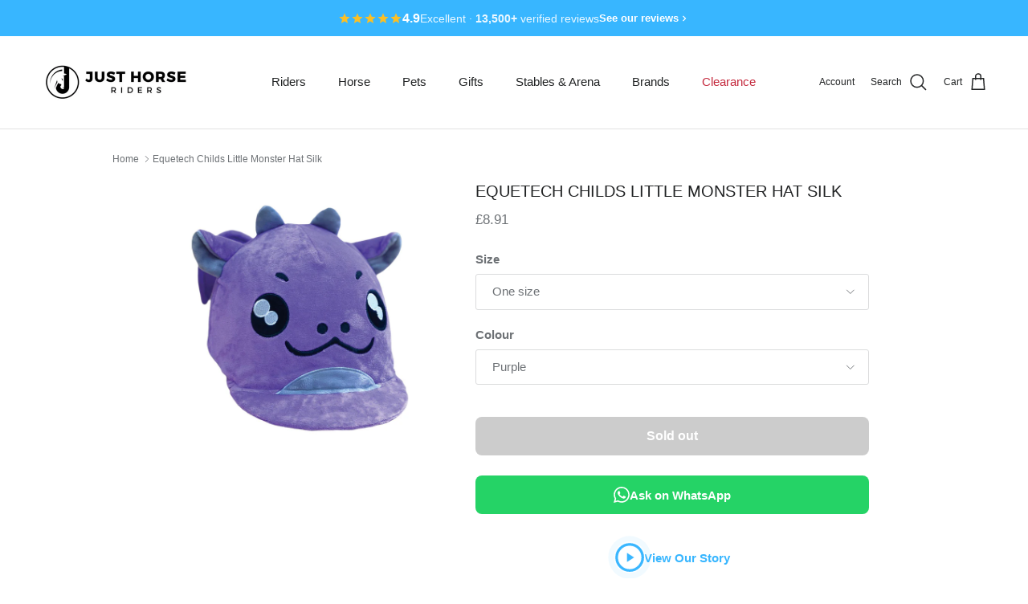

--- FILE ---
content_type: text/html; charset=utf-8
request_url: https://www.justhorseriders.co.uk/products/equetech-childs-little-monster-hat-silk
body_size: 90369
content:
<!doctype html>
<html class="no-js" lang="en" dir="ltr">
<head><meta charset="utf-8">
<meta name="viewport" content="width=device-width,initial-scale=1">
<title>Equetech Little Monster Hat Silk | Fun Design &ndash; Just Horse Riders</title><link rel="canonical" href="https://www.justhorseriders.co.uk/products/equetech-childs-little-monster-hat-silk"><link rel="icon" href="//www.justhorseriders.co.uk/cdn/shop/files/Favicon_PNG.png?crop=center&height=48&v=1766224601&width=48" type="image/png">
  <link rel="apple-touch-icon" href="//www.justhorseriders.co.uk/cdn/shop/files/Favicon_PNG.png?crop=center&height=180&v=1766224601&width=180"><meta name="description" content="Speedy dispatch! Equetech Childs Little Monster Hat Silk. Fun plush design with 3D horns and wings. One size fits all. Free delivery over £50."><meta property="og:site_name" content="Just Horse Riders">
<meta property="og:url" content="https://www.justhorseriders.co.uk/products/equetech-childs-little-monster-hat-silk">
<meta property="og:title" content="Equetech Little Monster Hat Silk | Fun Design">
<meta property="og:type" content="product">
<meta property="og:description" content="Speedy dispatch! Equetech Childs Little Monster Hat Silk. Fun plush design with 3D horns and wings. One size fits all. Free delivery over £50."><meta property="og:image" content="http://www.justhorseriders.co.uk/cdn/shop/files/ea2081c2-e0df-4539-b95b-3ee5263cbce6.jpg?crop=center&height=1200&v=1746753908&width=1200">
  <meta property="og:image:secure_url" content="https://www.justhorseriders.co.uk/cdn/shop/files/ea2081c2-e0df-4539-b95b-3ee5263cbce6.jpg?crop=center&height=1200&v=1746753908&width=1200">
  <meta property="og:image:width" content="1500">
  <meta property="og:image:height" content="1500"><meta property="og:price:amount" content="8.91">
  <meta property="og:price:currency" content="GBP"><meta name="twitter:card" content="summary_large_image">
<meta name="twitter:title" content="Equetech Little Monster Hat Silk | Fun Design">
<meta name="twitter:description" content="Speedy dispatch! Equetech Childs Little Monster Hat Silk. Fun plush design with 3D horns and wings. One size fits all. Free delivery over £50.">
<link rel="preconnect" href="https://d19ayerf5ehaab.cloudfront.net" crossorigin>
  <link rel="preconnect" href="https://widget.reviews.io" crossorigin>
  <link rel="preconnect" href="https://assets.reviews.io" crossorigin>
  <link rel="preconnect" href="https://services.mybcapps.com" crossorigin>
  <link rel="preconnect" href="https://estimated.omegatheme.com" crossorigin>
  <link rel="dns-prefetch" href="https://static.klaviyo.com">
  <link rel="dns-prefetch" href="https://scripts.clarity.ms">
  <link rel="dns-prefetch" href="https://shop.app"><style>:root {
  --page-container-width:          1100px;
  --reading-container-width:       720px;
  --divider-opacity:               0.14;
  --gutter-large:                  30px;
  --gutter-desktop:                20px;
  --gutter-mobile:                 16px;
  --section-padding:               50px;
  --larger-section-padding:        80px;
  --larger-section-padding-mobile: 60px;
  --largest-section-padding:       110px;
  --aos-animate-duration:          0.6s;

  --base-font-family:              "system_ui", -apple-system, 'Segoe UI', Roboto, 'Helvetica Neue', 'Noto Sans', 'Liberation Sans', Arial, sans-serif, 'Apple Color Emoji', 'Segoe UI Emoji', 'Segoe UI Symbol', 'Noto Color Emoji';
  --base-font-weight:              400;
  --base-font-style:               normal;
  --heading-font-family:           "system_ui", -apple-system, 'Segoe UI', Roboto, 'Helvetica Neue', 'Noto Sans', 'Liberation Sans', Arial, sans-serif, 'Apple Color Emoji', 'Segoe UI Emoji', 'Segoe UI Symbol', 'Noto Color Emoji';
  --heading-font-weight:           400;
  --heading-font-style:            normal;
  --heading-font-letter-spacing:   normal;
  --logo-font-family:              "system_ui", -apple-system, 'Segoe UI', Roboto, 'Helvetica Neue', 'Noto Sans', 'Liberation Sans', Arial, sans-serif, 'Apple Color Emoji', 'Segoe UI Emoji', 'Segoe UI Symbol', 'Noto Color Emoji';
  --logo-font-weight:              400;
  --logo-font-style:               normal;
  --nav-font-family:               "system_ui", -apple-system, 'Segoe UI', Roboto, 'Helvetica Neue', 'Noto Sans', 'Liberation Sans', Arial, sans-serif, 'Apple Color Emoji', 'Segoe UI Emoji', 'Segoe UI Symbol', 'Noto Color Emoji';
  --nav-font-weight:               400;
  --nav-font-style:                normal;

  --base-text-size:15px;
  --base-line-height:              1.6;
  --input-text-size:16px;
  --smaller-text-size-1:12px;
  --smaller-text-size-2:14px;
  --smaller-text-size-3:12px;
  --smaller-text-size-4:11px;
  --larger-text-size:20px;
  --super-large-text-size:35px;
  --super-large-mobile-text-size:16px;
  --larger-mobile-text-size:16px;
  --logo-text-size:24px;--btn-letter-spacing: normal;
    --btn-text-transform: none;
    --button-text-size: 15px;
    --quickbuy-button-text-size: 14px;
    --small-feature-link-font-size: 1em;
    --input-btn-padding-top: 13px;
    --input-btn-padding-bottom: 13px;--heading-text-transform:uppercase;
  --nav-text-size:                      15px;
  --mobile-menu-font-weight:            600;

  --body-bg-color:                      255 255 255;
  --bg-color:                           255 255 255;
  --body-text-color:                    109 113 117;
  --text-color:                         109 113 117;

  --header-text-col:                    #202223;--header-text-hover-col:             var(--main-nav-link-hover-col);--header-bg-col:                     #ffffff;
  --heading-color:                     32 34 35;
  --body-heading-color:                32 34 35;
  --heading-divider-col:               #e2e2e2;

  --logo-col:                          #202223;
  --main-nav-bg:                       #ffffff;
  --main-nav-link-col:                 #6d7175;
  --main-nav-link-hover-col:           #202223;
  --main-nav-link-featured-col:        #c4293d;

  --link-color:                        32 34 35;
  --body-link-color:                   32 34 35;

  --btn-bg-color:                        56 182 255;
  --btn-bg-hover-color:                  60 93 246;
  --btn-border-color:                    56 182 255;
  --btn-border-hover-color:              60 93 246;
  --btn-text-color:                      255 255 255;
  --btn-text-hover-color:                255 255 255;--btn-alt-bg-color:                    56 182 255;
  --btn-alt-text-color:                  255 255 255;
  --btn-alt-border-color:                56 182 255;
  --btn-alt-border-hover-color:          56 182 255;--btn-ter-bg-color:                    235 235 235;
  --btn-ter-text-color:                  60 62 64;
  --btn-ter-bg-hover-color:              56 182 255;
  --btn-ter-text-hover-color:            255 255 255;--btn-border-radius: 3px;
    --btn-inspired-border-radius: 3px;--color-scheme-default:                             #ffffff;
  --color-scheme-default-color:                       255 255 255;
  --color-scheme-default-text-color:                  109 113 117;
  --color-scheme-default-head-color:                  32 34 35;
  --color-scheme-default-link-color:                  32 34 35;
  --color-scheme-default-btn-text-color:              255 255 255;
  --color-scheme-default-btn-text-hover-color:        255 255 255;
  --color-scheme-default-btn-bg-color:                56 182 255;
  --color-scheme-default-btn-bg-hover-color:          60 93 246;
  --color-scheme-default-btn-border-color:            56 182 255;
  --color-scheme-default-btn-border-hover-color:      60 93 246;
  --color-scheme-default-btn-alt-text-color:          255 255 255;
  --color-scheme-default-btn-alt-bg-color:            56 182 255;
  --color-scheme-default-btn-alt-border-color:        56 182 255;
  --color-scheme-default-btn-alt-border-hover-color:  56 182 255;

  --color-scheme-1:                             #f2f2f2;
  --color-scheme-1-color:                       242 242 242;
  --color-scheme-1-text-color:                  52 52 52;
  --color-scheme-1-head-color:                  52 52 52;
  --color-scheme-1-link-color:                  52 52 52;
  --color-scheme-1-btn-text-color:              255 255 255;
  --color-scheme-1-btn-text-hover-color:        255 255 255;
  --color-scheme-1-btn-bg-color:                35 35 35;
  --color-scheme-1-btn-bg-hover-color:          0 0 0;
  --color-scheme-1-btn-border-color:            35 35 35;
  --color-scheme-1-btn-border-hover-color:      0 0 0;
  --color-scheme-1-btn-alt-text-color:          35 35 35;
  --color-scheme-1-btn-alt-bg-color:            255 255 255;
  --color-scheme-1-btn-alt-border-color:        35 35 35;
  --color-scheme-1-btn-alt-border-hover-color:  35 35 35;

  --color-scheme-2:                             #f2f2f2;
  --color-scheme-2-color:                       242 242 242;
  --color-scheme-2-text-color:                  52 52 52;
  --color-scheme-2-head-color:                  52 52 52;
  --color-scheme-2-link-color:                  52 52 52;
  --color-scheme-2-btn-text-color:              255 255 255;
  --color-scheme-2-btn-text-hover-color:        255 255 255;
  --color-scheme-2-btn-bg-color:                35 35 35;
  --color-scheme-2-btn-bg-hover-color:          0 0 0;
  --color-scheme-2-btn-border-color:            35 35 35;
  --color-scheme-2-btn-border-hover-color:      0 0 0;
  --color-scheme-2-btn-alt-text-color:          35 35 35;
  --color-scheme-2-btn-alt-bg-color:            255 255 255;
  --color-scheme-2-btn-alt-border-color:        35 35 35;
  --color-scheme-2-btn-alt-border-hover-color:  35 35 35;

  /* Shop Pay payment terms */
  --payment-terms-background-color:    #ffffff;--quickbuy-bg: 242 242 242;--body-input-background-color:       rgb(var(--body-bg-color));
  --input-background-color:            rgb(var(--body-bg-color));
  --body-input-text-color:             var(--body-text-color);
  --input-text-color:                  var(--body-text-color);
  --body-input-border-color:           rgb(219, 220, 221);
  --input-border-color:                rgb(219, 220, 221);
  --input-border-color-hover:          rgb(175, 177, 179);
  --input-border-color-active:         rgb(109, 113, 117);

  --swatch-cross-svg:                  url("data:image/svg+xml,%3Csvg xmlns='http://www.w3.org/2000/svg' width='240' height='240' viewBox='0 0 24 24' fill='none' stroke='rgb(219, 220, 221)' stroke-width='0.09' preserveAspectRatio='none' %3E%3Cline x1='24' y1='0' x2='0' y2='24'%3E%3C/line%3E%3C/svg%3E");
  --swatch-cross-hover:                url("data:image/svg+xml,%3Csvg xmlns='http://www.w3.org/2000/svg' width='240' height='240' viewBox='0 0 24 24' fill='none' stroke='rgb(175, 177, 179)' stroke-width='0.09' preserveAspectRatio='none' %3E%3Cline x1='24' y1='0' x2='0' y2='24'%3E%3C/line%3E%3C/svg%3E");
  --swatch-cross-active:               url("data:image/svg+xml,%3Csvg xmlns='http://www.w3.org/2000/svg' width='240' height='240' viewBox='0 0 24 24' fill='none' stroke='rgb(109, 113, 117)' stroke-width='0.09' preserveAspectRatio='none' %3E%3Cline x1='24' y1='0' x2='0' y2='24'%3E%3C/line%3E%3C/svg%3E");

  --footer-divider-col:                #eeeeee;
  --footer-text-col:                   109 113 117;
  --footer-heading-col:                32 34 35;
  --footer-bg-col:                     255 255 255;--product-label-overlay-justify: flex-start;--product-label-overlay-align: flex-end;--product-label-overlay-reduction-text:   #c4293d;
  --product-label-overlay-reduction-bg:     #ffffff;
  --product-label-overlay-reduction-text-weight: 600;
  --product-label-overlay-stock-text:       #6d7175;
  --product-label-overlay-stock-bg:         #ffffff;
  --product-label-overlay-new-text:         #6d7175;
  --product-label-overlay-new-bg:           #ffffff;
  --product-label-overlay-meta-text:        #ffffff;
  --product-label-overlay-meta-bg:          #09728c;
  --product-label-sale-text:                #c4293d;
  --product-label-sold-text:                #202223;
  --product-label-preorder-text:            #60a57e;

  --product-block-crop-align:               center;

  
  --product-block-price-align:              center;
  --product-block-price-item-margin-start:  .25rem;
  --product-block-price-item-margin-end:    .25rem;
  

  

  --collection-block-image-position:   center center;

  --swatch-picker-image-size:          68px;
  --swatch-crop-align:                 center center;

  --image-overlay-text-color:          242 250 240;--image-overlay-bg:                  rgba(0, 0, 0, 0.1);
  --image-overlay-shadow-start:        rgb(0 0 0 / 0.15);
  --image-overlay-box-opacity:         1.0;--product-inventory-ok-box-color:            #f2faf0;
  --product-inventory-ok-text-color:           #108043;
  --product-inventory-ok-icon-box-fill-color:  #fff;
  --product-inventory-low-box-color:           #fcf1cd;
  --product-inventory-low-text-color:          #dd9a1a;
  --product-inventory-low-icon-box-fill-color: #fff;
  --product-inventory-low-text-color-channels: 16, 128, 67;
  --product-inventory-ok-text-color-channels:  221, 154, 26;

  --rating-star-color: 246 165 41;--overlay-align-left: start;
    --overlay-align-right: end;}html[dir=rtl] {
  --overlay-right-text-m-left: 0;
  --overlay-right-text-m-right: auto;
  --overlay-left-shadow-left-left: 15%;
  --overlay-left-shadow-left-right: -50%;
  --overlay-left-shadow-right-left: -85%;
  --overlay-left-shadow-right-right: 0;
}.image-overlay--bg-box .text-overlay .text-overlay__text {
    --image-overlay-box-bg: 255 255 255;
    --heading-color: var(--body-heading-color);
    --text-color: var(--body-text-color);
    --link-color: var(--body-link-color);
  }::selection {
    background: rgb(var(--body-heading-color));
    color: rgb(var(--body-bg-color));
  }
  ::-moz-selection {
    background: rgb(var(--body-heading-color));
    color: rgb(var(--body-bg-color));
  }.use-color-scheme--default {
  --product-label-sale-text:           #c4293d;
  --product-label-sold-text:           #202223;
  --product-label-preorder-text:       #60a57e;
  --input-background-color:            rgb(var(--body-bg-color));
  --input-text-color:                  var(--body-input-text-color);
  --input-border-color:                rgb(219, 220, 221);
  --input-border-color-hover:          rgb(175, 177, 179);
  --input-border-color-active:         rgb(109, 113, 117);
}</style>

  <link href="//www.justhorseriders.co.uk/cdn/shop/t/98/assets/main.css?v=59812818702299870031767689750" rel="stylesheet" type="text/css" media="all" />
<script>
    document.documentElement.className = document.documentElement.className.replace('no-js', 'js');

    window.theme = {
      info: {
        name: 'Symmetry',
        version: '8.1.1'
      },
      device: {
        hasTouch: window.matchMedia('(any-pointer: coarse)').matches,
        hasHover: window.matchMedia('(hover: hover)').matches
      },
      mediaQueries: {
        md: '(min-width: 768px)',
        productMediaCarouselBreak: '(min-width: 1041px)'
      },
      routes: {
        base: 'https://www.justhorseriders.co.uk',
        cart: '/cart',
        cartAdd: '/cart/add.js',
        cartUpdate: '/cart/update.js',
        predictiveSearch: '/search/suggest'
      },
      strings: {
        cartTermsConfirmation: "You must agree to the terms and conditions before continuing.",
        cartItemsQuantityError: "You can only add [QUANTITY] of this item to your cart.",
        generalSearchViewAll: "View all search results",
        noStock: "Sold out",
        noVariant: "Unavailable",
        productsProductChooseA: "Choose a",
        generalSearchPages: "Pages",
        generalSearchNoResultsWithoutTerms: "Sorry, we couldnʼt find any results",
        shippingCalculator: {
          singleRate: "There is one shipping rate for this destination:",
          multipleRates: "There are multiple shipping rates for this destination:",
          noRates: "We do not ship to this destination."
        },
        regularPrice: "Regular price",
        salePrice: "Sale price"
      },
      settings: {
        moneyWithCurrencyFormat: "£{{amount}} GBP",
        cartType: "page",
        afterAddToCart: "page",
        quickbuyStyle: "off",
        externalLinksNewTab: true,
        internalLinksSmoothScroll: true
      }
    }

    theme.inlineNavigationCheck = function() {
      var pageHeader = document.querySelector('.pageheader'),
          inlineNavContainer = pageHeader.querySelector('.logo-area__left__inner'),
          inlineNav = inlineNavContainer.querySelector('.navigation--left');
      if (inlineNav && getComputedStyle(inlineNav).display != 'none') {
        var inlineMenuCentered = document.querySelector('.pageheader--layout-inline-menu-center'),
            logoContainer = document.querySelector('.logo-area__middle__inner');
        if(inlineMenuCentered) {
          var rightWidth = document.querySelector('.logo-area__right__inner').clientWidth,
              middleWidth = logoContainer.clientWidth,
              logoArea = document.querySelector('.logo-area'),
              computedLogoAreaStyle = getComputedStyle(logoArea),
              logoAreaInnerWidth = logoArea.clientWidth - Math.ceil(parseFloat(computedLogoAreaStyle.paddingLeft)) - Math.ceil(parseFloat(computedLogoAreaStyle.paddingRight)),
              availableNavWidth = logoAreaInnerWidth - Math.max(rightWidth, middleWidth) * 2 - 40;
          inlineNavContainer.style.maxWidth = availableNavWidth + 'px';
        }

        var firstInlineNavLink = inlineNav.querySelector('.navigation__item:first-child'),
            lastInlineNavLink = inlineNav.querySelector('.navigation__item:last-child');
        if (lastInlineNavLink) {
          var inlineNavWidth = null;
          if(document.querySelector('html[dir=rtl]')) {
            inlineNavWidth = firstInlineNavLink.offsetLeft - lastInlineNavLink.offsetLeft + firstInlineNavLink.offsetWidth;
          } else {
            inlineNavWidth = lastInlineNavLink.offsetLeft - firstInlineNavLink.offsetLeft + lastInlineNavLink.offsetWidth;
          }
          if (inlineNavContainer.offsetWidth >= inlineNavWidth) {
            pageHeader.classList.add('pageheader--layout-inline-permitted');
            var tallLogo = logoContainer.clientHeight > lastInlineNavLink.clientHeight + 20;
            if (tallLogo) {
              inlineNav.classList.add('navigation--tight-underline');
            } else {
              inlineNav.classList.remove('navigation--tight-underline');
            }
          } else {
            pageHeader.classList.remove('pageheader--layout-inline-permitted');
          }
        }
      }
    };

    theme.setInitialHeaderHeightProperty = () => {
      const section = document.querySelector('.section-header');
      if (section) {
        document.documentElement.style.setProperty('--theme-header-height', Math.ceil(section.clientHeight) + 'px');
      }
    };
  </script>

  <script src="//www.justhorseriders.co.uk/cdn/shop/t/98/assets/main.js?v=25831844697274821701767689750" defer></script>

  <script>window.performance && window.performance.mark && window.performance.mark('shopify.content_for_header.start');</script><meta name="google-site-verification" content="6dg8q0MiWjiMvk5Jxtj1tauUrbfl6qvHz8djGvzSsbE">
<meta name="facebook-domain-verification" content="6uu460f2cwx91kwmz4a4jj0pjlty03">
<meta id="shopify-digital-wallet" name="shopify-digital-wallet" content="/59567866023/digital_wallets/dialog">
<meta name="shopify-checkout-api-token" content="f06bf00a5e892066c99ae104e89a004b">
<meta id="in-context-paypal-metadata" data-shop-id="59567866023" data-venmo-supported="false" data-environment="production" data-locale="en_US" data-paypal-v4="true" data-currency="GBP">
<link rel="alternate" type="application/json+oembed" href="https://www.justhorseriders.co.uk/products/equetech-childs-little-monster-hat-silk.oembed">
<script async="async" src="/checkouts/internal/preloads.js?locale=en-GB"></script>
<link rel="preconnect" href="https://shop.app" crossorigin="anonymous">
<script async="async" src="https://shop.app/checkouts/internal/preloads.js?locale=en-GB&shop_id=59567866023" crossorigin="anonymous"></script>
<script id="apple-pay-shop-capabilities" type="application/json">{"shopId":59567866023,"countryCode":"GB","currencyCode":"GBP","merchantCapabilities":["supports3DS"],"merchantId":"gid:\/\/shopify\/Shop\/59567866023","merchantName":"Just Horse Riders","requiredBillingContactFields":["postalAddress","email"],"requiredShippingContactFields":["postalAddress","email"],"shippingType":"shipping","supportedNetworks":["visa","maestro","masterCard","amex","discover","elo"],"total":{"type":"pending","label":"Just Horse Riders","amount":"1.00"},"shopifyPaymentsEnabled":true,"supportsSubscriptions":true}</script>
<script id="shopify-features" type="application/json">{"accessToken":"f06bf00a5e892066c99ae104e89a004b","betas":["rich-media-storefront-analytics"],"domain":"www.justhorseriders.co.uk","predictiveSearch":true,"shopId":59567866023,"locale":"en"}</script>
<script>var Shopify = Shopify || {};
Shopify.shop = "justhorseriders.myshopify.com";
Shopify.locale = "en";
Shopify.currency = {"active":"GBP","rate":"1.0"};
Shopify.country = "GB";
Shopify.theme = {"name":"Copy of 8.1.1","id":189209444735,"schema_name":"Symmetry","schema_version":"8.1.1","theme_store_id":568,"role":"main"};
Shopify.theme.handle = "null";
Shopify.theme.style = {"id":null,"handle":null};
Shopify.cdnHost = "www.justhorseriders.co.uk/cdn";
Shopify.routes = Shopify.routes || {};
Shopify.routes.root = "/";</script>
<script type="module">!function(o){(o.Shopify=o.Shopify||{}).modules=!0}(window);</script>
<script>!function(o){function n(){var o=[];function n(){o.push(Array.prototype.slice.apply(arguments))}return n.q=o,n}var t=o.Shopify=o.Shopify||{};t.loadFeatures=n(),t.autoloadFeatures=n()}(window);</script>
<script>
  window.ShopifyPay = window.ShopifyPay || {};
  window.ShopifyPay.apiHost = "shop.app\/pay";
  window.ShopifyPay.redirectState = null;
</script>
<script id="shop-js-analytics" type="application/json">{"pageType":"product"}</script>
<script defer="defer" async type="module" src="//www.justhorseriders.co.uk/cdn/shopifycloud/shop-js/modules/v2/client.init-shop-cart-sync_BApSsMSl.en.esm.js"></script>
<script defer="defer" async type="module" src="//www.justhorseriders.co.uk/cdn/shopifycloud/shop-js/modules/v2/chunk.common_CBoos6YZ.esm.js"></script>
<script type="module">
  await import("//www.justhorseriders.co.uk/cdn/shopifycloud/shop-js/modules/v2/client.init-shop-cart-sync_BApSsMSl.en.esm.js");
await import("//www.justhorseriders.co.uk/cdn/shopifycloud/shop-js/modules/v2/chunk.common_CBoos6YZ.esm.js");

  window.Shopify.SignInWithShop?.initShopCartSync?.({"fedCMEnabled":true,"windoidEnabled":true});

</script>
<script>
  window.Shopify = window.Shopify || {};
  if (!window.Shopify.featureAssets) window.Shopify.featureAssets = {};
  window.Shopify.featureAssets['shop-js'] = {"shop-cart-sync":["modules/v2/client.shop-cart-sync_DJczDl9f.en.esm.js","modules/v2/chunk.common_CBoos6YZ.esm.js"],"init-fed-cm":["modules/v2/client.init-fed-cm_BzwGC0Wi.en.esm.js","modules/v2/chunk.common_CBoos6YZ.esm.js"],"shop-button":["modules/v2/client.shop-button_D_JX508o.en.esm.js","modules/v2/chunk.common_CBoos6YZ.esm.js"],"init-windoid":["modules/v2/client.init-windoid_BS26ThXS.en.esm.js","modules/v2/chunk.common_CBoos6YZ.esm.js"],"init-shop-cart-sync":["modules/v2/client.init-shop-cart-sync_BApSsMSl.en.esm.js","modules/v2/chunk.common_CBoos6YZ.esm.js"],"shop-cash-offers":["modules/v2/client.shop-cash-offers_DthCPNIO.en.esm.js","modules/v2/chunk.common_CBoos6YZ.esm.js","modules/v2/chunk.modal_Bu1hFZFC.esm.js"],"shop-toast-manager":["modules/v2/client.shop-toast-manager_tEhgP2F9.en.esm.js","modules/v2/chunk.common_CBoos6YZ.esm.js"],"avatar":["modules/v2/client.avatar_BTnouDA3.en.esm.js"],"init-shop-email-lookup-coordinator":["modules/v2/client.init-shop-email-lookup-coordinator_DFwWcvrS.en.esm.js","modules/v2/chunk.common_CBoos6YZ.esm.js"],"pay-button":["modules/v2/client.pay-button_BuNmcIr_.en.esm.js","modules/v2/chunk.common_CBoos6YZ.esm.js"],"init-customer-accounts":["modules/v2/client.init-customer-accounts_C0Oh2ljF.en.esm.js","modules/v2/client.shop-login-button_DwLgFT0K.en.esm.js","modules/v2/chunk.common_CBoos6YZ.esm.js","modules/v2/chunk.modal_Bu1hFZFC.esm.js"],"shop-login-button":["modules/v2/client.shop-login-button_DwLgFT0K.en.esm.js","modules/v2/chunk.common_CBoos6YZ.esm.js","modules/v2/chunk.modal_Bu1hFZFC.esm.js"],"init-customer-accounts-sign-up":["modules/v2/client.init-customer-accounts-sign-up_TlVCiykN.en.esm.js","modules/v2/client.shop-login-button_DwLgFT0K.en.esm.js","modules/v2/chunk.common_CBoos6YZ.esm.js","modules/v2/chunk.modal_Bu1hFZFC.esm.js"],"init-shop-for-new-customer-accounts":["modules/v2/client.init-shop-for-new-customer-accounts_DrjXSI53.en.esm.js","modules/v2/client.shop-login-button_DwLgFT0K.en.esm.js","modules/v2/chunk.common_CBoos6YZ.esm.js","modules/v2/chunk.modal_Bu1hFZFC.esm.js"],"shop-follow-button":["modules/v2/client.shop-follow-button_C5D3XtBb.en.esm.js","modules/v2/chunk.common_CBoos6YZ.esm.js","modules/v2/chunk.modal_Bu1hFZFC.esm.js"],"checkout-modal":["modules/v2/client.checkout-modal_8TC_1FUY.en.esm.js","modules/v2/chunk.common_CBoos6YZ.esm.js","modules/v2/chunk.modal_Bu1hFZFC.esm.js"],"lead-capture":["modules/v2/client.lead-capture_Cq0gfm7I.en.esm.js","modules/v2/chunk.common_CBoos6YZ.esm.js","modules/v2/chunk.modal_Bu1hFZFC.esm.js"],"shop-login":["modules/v2/client.shop-login_BmtnoEUo.en.esm.js","modules/v2/chunk.common_CBoos6YZ.esm.js","modules/v2/chunk.modal_Bu1hFZFC.esm.js"],"payment-terms":["modules/v2/client.payment-terms_BHOWV7U_.en.esm.js","modules/v2/chunk.common_CBoos6YZ.esm.js","modules/v2/chunk.modal_Bu1hFZFC.esm.js"]};
</script>
<script>(function() {
  var isLoaded = false;
  function asyncLoad() {
    if (isLoaded) return;
    isLoaded = true;
    var urls = ["https:\/\/cdn-app.sealsubscriptions.com\/shopify\/public\/js\/sealsubscriptions.js?shop=justhorseriders.myshopify.com"];
    for (var i = 0; i < urls.length; i++) {
      var s = document.createElement('script');
      s.type = 'text/javascript';
      s.async = true;
      s.src = urls[i];
      var x = document.getElementsByTagName('script')[0];
      x.parentNode.insertBefore(s, x);
    }
  };
  if(window.attachEvent) {
    window.attachEvent('onload', asyncLoad);
  } else {
    window.addEventListener('load', asyncLoad, false);
  }
})();</script>
<script id="__st">var __st={"a":59567866023,"offset":0,"reqid":"0fc22ff3-3029-4889-aa00-11934c4fc52e-1768848907","pageurl":"www.justhorseriders.co.uk\/products\/equetech-childs-little-monster-hat-silk","u":"cb776876483d","p":"product","rtyp":"product","rid":7585181663476};</script>
<script>window.ShopifyPaypalV4VisibilityTracking = true;</script>
<script id="captcha-bootstrap">!function(){'use strict';const t='contact',e='account',n='new_comment',o=[[t,t],['blogs',n],['comments',n],[t,'customer']],c=[[e,'customer_login'],[e,'guest_login'],[e,'recover_customer_password'],[e,'create_customer']],r=t=>t.map((([t,e])=>`form[action*='/${t}']:not([data-nocaptcha='true']) input[name='form_type'][value='${e}']`)).join(','),a=t=>()=>t?[...document.querySelectorAll(t)].map((t=>t.form)):[];function s(){const t=[...o],e=r(t);return a(e)}const i='password',u='form_key',d=['recaptcha-v3-token','g-recaptcha-response','h-captcha-response',i],f=()=>{try{return window.sessionStorage}catch{return}},m='__shopify_v',_=t=>t.elements[u];function p(t,e,n=!1){try{const o=window.sessionStorage,c=JSON.parse(o.getItem(e)),{data:r}=function(t){const{data:e,action:n}=t;return t[m]||n?{data:e,action:n}:{data:t,action:n}}(c);for(const[e,n]of Object.entries(r))t.elements[e]&&(t.elements[e].value=n);n&&o.removeItem(e)}catch(o){console.error('form repopulation failed',{error:o})}}const l='form_type',E='cptcha';function T(t){t.dataset[E]=!0}const w=window,h=w.document,L='Shopify',v='ce_forms',y='captcha';let A=!1;((t,e)=>{const n=(g='f06e6c50-85a8-45c8-87d0-21a2b65856fe',I='https://cdn.shopify.com/shopifycloud/storefront-forms-hcaptcha/ce_storefront_forms_captcha_hcaptcha.v1.5.2.iife.js',D={infoText:'Protected by hCaptcha',privacyText:'Privacy',termsText:'Terms'},(t,e,n)=>{const o=w[L][v],c=o.bindForm;if(c)return c(t,g,e,D).then(n);var r;o.q.push([[t,g,e,D],n]),r=I,A||(h.body.append(Object.assign(h.createElement('script'),{id:'captcha-provider',async:!0,src:r})),A=!0)});var g,I,D;w[L]=w[L]||{},w[L][v]=w[L][v]||{},w[L][v].q=[],w[L][y]=w[L][y]||{},w[L][y].protect=function(t,e){n(t,void 0,e),T(t)},Object.freeze(w[L][y]),function(t,e,n,w,h,L){const[v,y,A,g]=function(t,e,n){const i=e?o:[],u=t?c:[],d=[...i,...u],f=r(d),m=r(i),_=r(d.filter((([t,e])=>n.includes(e))));return[a(f),a(m),a(_),s()]}(w,h,L),I=t=>{const e=t.target;return e instanceof HTMLFormElement?e:e&&e.form},D=t=>v().includes(t);t.addEventListener('submit',(t=>{const e=I(t);if(!e)return;const n=D(e)&&!e.dataset.hcaptchaBound&&!e.dataset.recaptchaBound,o=_(e),c=g().includes(e)&&(!o||!o.value);(n||c)&&t.preventDefault(),c&&!n&&(function(t){try{if(!f())return;!function(t){const e=f();if(!e)return;const n=_(t);if(!n)return;const o=n.value;o&&e.removeItem(o)}(t);const e=Array.from(Array(32),(()=>Math.random().toString(36)[2])).join('');!function(t,e){_(t)||t.append(Object.assign(document.createElement('input'),{type:'hidden',name:u})),t.elements[u].value=e}(t,e),function(t,e){const n=f();if(!n)return;const o=[...t.querySelectorAll(`input[type='${i}']`)].map((({name:t})=>t)),c=[...d,...o],r={};for(const[a,s]of new FormData(t).entries())c.includes(a)||(r[a]=s);n.setItem(e,JSON.stringify({[m]:1,action:t.action,data:r}))}(t,e)}catch(e){console.error('failed to persist form',e)}}(e),e.submit())}));const S=(t,e)=>{t&&!t.dataset[E]&&(n(t,e.some((e=>e===t))),T(t))};for(const o of['focusin','change'])t.addEventListener(o,(t=>{const e=I(t);D(e)&&S(e,y())}));const B=e.get('form_key'),M=e.get(l),P=B&&M;t.addEventListener('DOMContentLoaded',(()=>{const t=y();if(P)for(const e of t)e.elements[l].value===M&&p(e,B);[...new Set([...A(),...v().filter((t=>'true'===t.dataset.shopifyCaptcha))])].forEach((e=>S(e,t)))}))}(h,new URLSearchParams(w.location.search),n,t,e,['guest_login'])})(!0,!0)}();</script>
<script integrity="sha256-4kQ18oKyAcykRKYeNunJcIwy7WH5gtpwJnB7kiuLZ1E=" data-source-attribution="shopify.loadfeatures" defer="defer" src="//www.justhorseriders.co.uk/cdn/shopifycloud/storefront/assets/storefront/load_feature-a0a9edcb.js" crossorigin="anonymous"></script>
<script crossorigin="anonymous" defer="defer" src="//www.justhorseriders.co.uk/cdn/shopifycloud/storefront/assets/shopify_pay/storefront-65b4c6d7.js?v=20250812"></script>
<script data-source-attribution="shopify.dynamic_checkout.dynamic.init">var Shopify=Shopify||{};Shopify.PaymentButton=Shopify.PaymentButton||{isStorefrontPortableWallets:!0,init:function(){window.Shopify.PaymentButton.init=function(){};var t=document.createElement("script");t.src="https://www.justhorseriders.co.uk/cdn/shopifycloud/portable-wallets/latest/portable-wallets.en.js",t.type="module",document.head.appendChild(t)}};
</script>
<script data-source-attribution="shopify.dynamic_checkout.buyer_consent">
  function portableWalletsHideBuyerConsent(e){var t=document.getElementById("shopify-buyer-consent"),n=document.getElementById("shopify-subscription-policy-button");t&&n&&(t.classList.add("hidden"),t.setAttribute("aria-hidden","true"),n.removeEventListener("click",e))}function portableWalletsShowBuyerConsent(e){var t=document.getElementById("shopify-buyer-consent"),n=document.getElementById("shopify-subscription-policy-button");t&&n&&(t.classList.remove("hidden"),t.removeAttribute("aria-hidden"),n.addEventListener("click",e))}window.Shopify?.PaymentButton&&(window.Shopify.PaymentButton.hideBuyerConsent=portableWalletsHideBuyerConsent,window.Shopify.PaymentButton.showBuyerConsent=portableWalletsShowBuyerConsent);
</script>
<script>
  function portableWalletsCleanup(e){e&&e.src&&console.error("Failed to load portable wallets script "+e.src);var t=document.querySelectorAll("shopify-accelerated-checkout .shopify-payment-button__skeleton, shopify-accelerated-checkout-cart .wallet-cart-button__skeleton"),e=document.getElementById("shopify-buyer-consent");for(let e=0;e<t.length;e++)t[e].remove();e&&e.remove()}function portableWalletsNotLoadedAsModule(e){e instanceof ErrorEvent&&"string"==typeof e.message&&e.message.includes("import.meta")&&"string"==typeof e.filename&&e.filename.includes("portable-wallets")&&(window.removeEventListener("error",portableWalletsNotLoadedAsModule),window.Shopify.PaymentButton.failedToLoad=e,"loading"===document.readyState?document.addEventListener("DOMContentLoaded",window.Shopify.PaymentButton.init):window.Shopify.PaymentButton.init())}window.addEventListener("error",portableWalletsNotLoadedAsModule);
</script>

<script type="module" src="https://www.justhorseriders.co.uk/cdn/shopifycloud/portable-wallets/latest/portable-wallets.en.js" onError="portableWalletsCleanup(this)" crossorigin="anonymous"></script>
<script nomodule>
  document.addEventListener("DOMContentLoaded", portableWalletsCleanup);
</script>

<script id='scb4127' type='text/javascript' async='' src='https://www.justhorseriders.co.uk/cdn/shopifycloud/privacy-banner/storefront-banner.js'></script><link id="shopify-accelerated-checkout-styles" rel="stylesheet" media="screen" href="https://www.justhorseriders.co.uk/cdn/shopifycloud/portable-wallets/latest/accelerated-checkout-backwards-compat.css" crossorigin="anonymous">
<style id="shopify-accelerated-checkout-cart">
        #shopify-buyer-consent {
  margin-top: 1em;
  display: inline-block;
  width: 100%;
}

#shopify-buyer-consent.hidden {
  display: none;
}

#shopify-subscription-policy-button {
  background: none;
  border: none;
  padding: 0;
  text-decoration: underline;
  font-size: inherit;
  cursor: pointer;
}

#shopify-subscription-policy-button::before {
  box-shadow: none;
}

      </style>
<script id="sections-script" data-sections="footer" defer="defer" src="//www.justhorseriders.co.uk/cdn/shop/t/98/compiled_assets/scripts.js?v=5572"></script>
<script>window.performance && window.performance.mark && window.performance.mark('shopify.content_for_header.end');</script>

  <script>
    // Defer Shopify Web Pixel Manager execution for better performance
    (function() {
      // Store original pixel subscriber
      if (window.Shopify && window.Shopify.analytics) {
        var originalSubscribe = window.Shopify.analytics.subscribe;
        var pixelQueue = [];
        var pixelsDeferred = false;

        // Queue pixel events instead of executing immediately
        window.Shopify.analytics.subscribe = function(event, callback) {
          if (!pixelsDeferred) {
            pixelQueue.push({ event: event, callback: callback });
          } else {
            originalSubscribe.call(window.Shopify.analytics, event, callback);
          }
        };

        // Release queued pixels after page load
        function releasePixels() {
          if (pixelsDeferred) return;
          pixelsDeferred = true;
          
          // Restore original subscribe
          window.Shopify.analytics.subscribe = originalSubscribe;
          
          // Process queued pixels
          pixelQueue.forEach(function(pixel) {
            originalSubscribe.call(window.Shopify.analytics, pixel.event, pixel.callback);
          });
          pixelQueue = [];
        }

        // Defer pixel execution
        if (document.readyState === 'complete') {
          setTimeout(releasePixels, 1500);
        } else {
          window.addEventListener('load', function() {
            setTimeout(releasePixels, 1500);
          });
        }

        // Also release on interaction (backup)
        ['scroll', 'mousemove', 'touchstart'].forEach(function(event) {
          document.addEventListener(event, releasePixels, { once: true, passive: true });
        });
      }
    })();
  </script><!-- CC Custom Head Start --><!-- CC Custom Head End --><script>
    // Defer Clarity Analytics - loads after interaction or 4 seconds
    (function() {
      var clarityLoaded = false;
      function loadClarity() {
        if (clarityLoaded) return;
        clarityLoaded = true;
        // Clarity will be initialized by its own script tag when injected
        // This just delays when it gets executed
      }
      
      // Delay clarity initialization
      if (document.readyState === 'complete') {
        setTimeout(loadClarity, 4000);
      } else {
        window.addEventListener('load', function() {
          setTimeout(loadClarity, 4000);
        });
      }
      
      ['scroll', 'click', 'touchstart'].forEach(function(event) {
        document.addEventListener(event, loadClarity, { once: true, passive: true });
      });
    })();

    // Defer Klaviyo Forms - loads after interaction or 3 seconds
    (function() {
      var klaviyoDeferred = false;
      var originalKlaviyoPush = null;
      var klaviyoQueue = [];

      // Intercept early Klaviyo calls
      window._klOnsite = window._klOnsite || [];
      originalKlaviyoPush = window._klOnsite.push;
      
      window._klOnsite.push = function() {
        if (klaviyoDeferred) {
          return originalKlaviyoPush.apply(window._klOnsite, arguments);
        }
        klaviyoQueue.push(arguments);
      };

      function releaseKlaviyo() {
        if (klaviyoDeferred) return;
        klaviyoDeferred = true;
        
        // Restore original push
        window._klOnsite.push = originalKlaviyoPush || Array.prototype.push;
        
        // Process queued calls
        klaviyoQueue.forEach(function(args) {
          window._klOnsite.push.apply(window._klOnsite, args);
        });
        klaviyoQueue = [];
      }

      // Delay Klaviyo
      if (document.readyState === 'complete') {
        setTimeout(releaseKlaviyo, 3000);
      } else {
        window.addEventListener('load', function() {
          setTimeout(releaseKlaviyo, 3000);
        });
      }

      ['scroll', 'click', 'touchstart'].forEach(function(event) {
        document.addEventListener(event, releaseKlaviyo, { once: true, passive: true });
      });
    })();

    // Defer Reviews.io Widgets - loads after LCP or user interaction
    (function() {
      var reviewsLoaded = false;
      
      function loadReviews() {
        if (reviewsLoaded) return;
        reviewsLoaded = true;
        
        // Signal to Reviews.io widgets they can now initialize
        window.reviewsIOReady = true;
        document.dispatchEvent(new CustomEvent('reviewsio:ready'));
      }

      // Delay Reviews.io - give LCP time to complete
      if (document.readyState === 'complete') {
        setTimeout(loadReviews, 2500);
      } else {
        window.addEventListener('load', function() {
          setTimeout(loadReviews, 2500);
        });
      }

      ['scroll', 'click', 'touchstart'].forEach(function(event) {
        document.addEventListener(event, loadReviews, { once: true, passive: true });
      });
    })();
  </script>

  <script>
  // Defer BoostCommerce init slightly for better performance
  window.addEventListener('load', () => {
    setTimeout(() => {
      const ISW_CLASS = 'boost-sd__search-widget-init-input';
      const WRAPPER_SEL = '.boost-sd__search-bar-wrapper--mobile';

      function showWrapper() {
        const wrap = document.querySelector(WRAPPER_SEL);
        if (wrap) wrap.classList.remove('boost-sd__g-hide');
      }

      function iosCaretFix(input) {
        const val = input.value;
        input.value = '';
        input.value = val;
        try {
          const pos = input.value.length;
          input.setSelectionRange(pos, pos);
        } catch(_) {}
      }

      function focusStably(input) {
        if (!input) return;

        input.autocapitalize = 'none';
        input.autocomplete   = 'off';
        input.autocorrect    = 'off';
        input.inputMode      = 'search';

        input.focus({ preventScroll: true });
        iosCaretFix(input);
      }

      function openISWFromGesture(e) {
        e.preventDefault();
        e.stopPropagation();

        showWrapper();

        window.dispatchEvent(new CustomEvent('bind-search-input'));
        const input = document.querySelector('#bc-instant-search .' + ISW_CLASS);
        if (input) {
          focusStably(input);
        } else {
          setTimeout(() => {
            const late = document.querySelector('#bc-instant-search .' + ISW_CLASS);
            if (late) focusStably(late);
          }, 80);
        }
      }

      const mobileBtn = document.querySelector('.show-search-link');
      if (mobileBtn) {
        mobileBtn.addEventListener('touchend', openISWFromGesture, { passive: false });
        mobileBtn.addEventListener('click', openISWFromGesture);
      }
    }, 100);
  });
</script>

<!-- BEGIN app block: shopify://apps/klaviyo-email-marketing-sms/blocks/klaviyo-onsite-embed/2632fe16-c075-4321-a88b-50b567f42507 -->












  <script async src="https://static.klaviyo.com/onsite/js/TtxR4y/klaviyo.js?company_id=TtxR4y"></script>
  <script>!function(){if(!window.klaviyo){window._klOnsite=window._klOnsite||[];try{window.klaviyo=new Proxy({},{get:function(n,i){return"push"===i?function(){var n;(n=window._klOnsite).push.apply(n,arguments)}:function(){for(var n=arguments.length,o=new Array(n),w=0;w<n;w++)o[w]=arguments[w];var t="function"==typeof o[o.length-1]?o.pop():void 0,e=new Promise((function(n){window._klOnsite.push([i].concat(o,[function(i){t&&t(i),n(i)}]))}));return e}}})}catch(n){window.klaviyo=window.klaviyo||[],window.klaviyo.push=function(){var n;(n=window._klOnsite).push.apply(n,arguments)}}}}();</script>

  
    <script id="viewed_product">
      if (item == null) {
        var _learnq = _learnq || [];

        var MetafieldReviews = null
        var MetafieldYotpoRating = null
        var MetafieldYotpoCount = null
        var MetafieldLooxRating = null
        var MetafieldLooxCount = null
        var okendoProduct = null
        var okendoProductReviewCount = null
        var okendoProductReviewAverageValue = null
        try {
          // The following fields are used for Customer Hub recently viewed in order to add reviews.
          // This information is not part of __kla_viewed. Instead, it is part of __kla_viewed_reviewed_items
          MetafieldReviews = {};
          MetafieldYotpoRating = null
          MetafieldYotpoCount = null
          MetafieldLooxRating = null
          MetafieldLooxCount = null

          okendoProduct = null
          // If the okendo metafield is not legacy, it will error, which then requires the new json formatted data
          if (okendoProduct && 'error' in okendoProduct) {
            okendoProduct = null
          }
          okendoProductReviewCount = okendoProduct ? okendoProduct.reviewCount : null
          okendoProductReviewAverageValue = okendoProduct ? okendoProduct.reviewAverageValue : null
        } catch (error) {
          console.error('Error in Klaviyo onsite reviews tracking:', error);
        }

        var item = {
          Name: "Equetech Childs Little Monster Hat Silk",
          ProductID: 7585181663476,
          Categories: ["Boost All","Children's Horse Competition Clothing","Childrens","Equetech","Mens","Secret Santa for Equestrians"],
          ImageURL: "https://www.justhorseriders.co.uk/cdn/shop/files/ea2081c2-e0df-4539-b95b-3ee5263cbce6_grande.jpg?v=1746753908",
          URL: "https://www.justhorseriders.co.uk/products/equetech-childs-little-monster-hat-silk",
          Brand: "Equetech",
          Price: "£8.91",
          Value: "8.91",
          CompareAtPrice: "£0.00"
        };
        _learnq.push(['track', 'Viewed Product', item]);
        _learnq.push(['trackViewedItem', {
          Title: item.Name,
          ItemId: item.ProductID,
          Categories: item.Categories,
          ImageUrl: item.ImageURL,
          Url: item.URL,
          Metadata: {
            Brand: item.Brand,
            Price: item.Price,
            Value: item.Value,
            CompareAtPrice: item.CompareAtPrice
          },
          metafields:{
            reviews: MetafieldReviews,
            yotpo:{
              rating: MetafieldYotpoRating,
              count: MetafieldYotpoCount,
            },
            loox:{
              rating: MetafieldLooxRating,
              count: MetafieldLooxCount,
            },
            okendo: {
              rating: okendoProductReviewAverageValue,
              count: okendoProductReviewCount,
            }
          }
        }]);
      }
    </script>
  




  <script>
    window.klaviyoReviewsProductDesignMode = false
  </script>



  <!-- BEGIN app snippet: customer-hub-data --><script>
  if (!window.customerHub) {
    window.customerHub = {};
  }
  window.customerHub.storefrontRoutes = {
    login: "https://www.justhorseriders.co.uk/customer_authentication/redirect?locale=en&region_country=GB?return_url=%2F%23k-hub",
    register: "https://shopify.com/59567866023/account?locale=en?return_url=%2F%23k-hub",
    logout: "/account/logout",
    profile: "/account",
    addresses: "/account/addresses",
  };
  
  window.customerHub.userId = null;
  
  window.customerHub.storeDomain = "justhorseriders.myshopify.com";

  
    window.customerHub.activeProduct = {
      name: "Equetech Childs Little Monster Hat Silk",
      category: null,
      imageUrl: "https://www.justhorseriders.co.uk/cdn/shop/files/ea2081c2-e0df-4539-b95b-3ee5263cbce6_grande.jpg?v=1746753908",
      id: "7585181663476",
      link: "https://www.justhorseriders.co.uk/products/equetech-childs-little-monster-hat-silk",
      variants: [
        
          {
            id: "42496059113716",
            
            imageUrl: null,
            
            price: "891",
            currency: "GBP",
            availableForSale: false,
            title: "One size \/ Purple",
          },
        
      ],
    };
    window.customerHub.activeProduct.variants.forEach((variant) => {
        
        variant.price = `${variant.price.slice(0, -2)}.${variant.price.slice(-2)}`;
    });
  

  
    window.customerHub.storeLocale = {
        currentLanguage: 'en',
        currentCountry: 'GB',
        availableLanguages: [
          
            {
              iso_code: 'en',
              endonym_name: 'English'
            }
          
        ],
        availableCountries: [
          
            {
              iso_code: 'IM',
              name: 'Isle of Man',
              currency_code: 'GBP'
            },
          
            {
              iso_code: 'GB',
              name: 'United Kingdom',
              currency_code: 'GBP'
            }
          
        ]
    };
  
</script>
<!-- END app snippet -->





<!-- END app block --><!-- BEGIN app block: shopify://apps/boost-ai-search-filter/blocks/boost-sd-ssr/7fc998ae-a150-4367-bab8-505d8a4503f7 --><script type="text/javascript">"use strict";(()=>{var __typeError=msg=>{throw TypeError(msg)};var __accessCheck=(obj,member,msg)=>member.has(obj)||__typeError("Cannot "+msg);var __privateGet=(obj,member,getter)=>(__accessCheck(obj,member,"read from private field"),getter?getter.call(obj):member.get(obj));var __privateAdd=(obj,member,value)=>member.has(obj)?__typeError("Cannot add the same private member more than once"):member instanceof WeakSet?member.add(obj):member.set(obj,value);var __privateSet=(obj,member,value,setter)=>(__accessCheck(obj,member,"write to private field"),setter?setter.call(obj,value):member.set(obj,value),value);var __privateMethod=(obj,member,method)=>(__accessCheck(obj,member,"access private method"),method);function mergeDeepMutate(target,...sources){if(!target)return target;if(sources.length===0)return target;const isObject=obj=>!!obj&&typeof obj==="object";const isPlainObject=obj=>{if(!isObject(obj))return false;const proto=Object.getPrototypeOf(obj);return proto===Object.prototype||proto===null};for(const source of sources){if(!source)continue;for(const key in source){const sourceValue=source[key];if(!(key in target)){target[key]=sourceValue;continue}const targetValue=target[key];if(Array.isArray(targetValue)&&Array.isArray(sourceValue)){target[key]=targetValue.concat(...sourceValue)}else if(isPlainObject(targetValue)&&isPlainObject(sourceValue)){target[key]=mergeDeepMutate(targetValue,sourceValue)}else{target[key]=sourceValue}}}return target}var _config,_dataObjects,_modules,_cachedModulesByConstructor,_status,_cachedEventListeners,_registryBlockListeners,_readyListeners,_blocks,_Application_instances,extendAppConfigFromModules_fn,extendAppConfigFromGlobalVariables_fn,initializeDataObjects_fn,resetBlocks_fn,loadModuleEventListeners_fn;var Application=class{constructor(config,dataObjects){__privateAdd(this,_Application_instances);__privateAdd(this,_config);__privateAdd(this,_dataObjects);__privateAdd(this,_modules,[]);__privateAdd(this,_cachedModulesByConstructor,new Map);__privateAdd(this,_status,"created");__privateAdd(this,_cachedEventListeners,{});__privateAdd(this,_registryBlockListeners,[]);__privateAdd(this,_readyListeners,[]);this.mode="production";this.logLevel=1;__privateAdd(this,_blocks,{});const boostWidgetIntegration=window.boostWidgetIntegration;__privateSet(this,_config,config||{logLevel:boostWidgetIntegration?.config?.logLevel,env:"production"});this.logLevel=__privateGet(this,_config).logLevel??(this.mode==="production"?2:this.logLevel);if(__privateGet(this,_config).logLevel==null){__privateGet(this,_config).logLevel=this.logLevel}__privateSet(this,_dataObjects,dataObjects||{});this.logger={debug:(...args)=>{if(this.logLevel<=0){console.debug("Boost > [DEBUG] ",...args)}},info:(...args)=>{if(this.logLevel<=1){console.info("Boost > [INFO] ",...args)}},warn:(...args)=>{if(this.logLevel<=2){console.warn("Boost > [WARN] ",...args)}},error:(...args)=>{if(this.logLevel<=3){console.error("Boost > [ERROR] ",...args)}}}}get blocks(){return __privateGet(this,_blocks)}get config(){return __privateGet(this,_config)}get dataObjects(){return __privateGet(this,_dataObjects)}get status(){return __privateGet(this,_status)}get modules(){return __privateGet(this,_modules)}bootstrap(){if(__privateGet(this,_status)==="bootstrapped"){this.logger.warn("Application already bootstrapped");return}if(__privateGet(this,_status)==="started"){this.logger.warn("Application already started");return}__privateMethod(this,_Application_instances,loadModuleEventListeners_fn).call(this);this.dispatchLifecycleEvent({name:"onBeforeAppBootstrap",payload:null});if(__privateGet(this,_config)?.customization?.app?.onBootstrap){__privateGet(this,_config).customization.app.onBootstrap(this)}__privateMethod(this,_Application_instances,extendAppConfigFromModules_fn).call(this);__privateMethod(this,_Application_instances,extendAppConfigFromGlobalVariables_fn).call(this);__privateMethod(this,_Application_instances,initializeDataObjects_fn).call(this);this.assignGlobalVariables();__privateSet(this,_status,"bootstrapped");this.dispatchLifecycleEvent({name:"onAppBootstrap",payload:null})}async initModules(){await Promise.all(__privateGet(this,_modules).map(async module=>{if(!module.shouldInit()){this.logger.info("Module not initialized",module.constructor.name,"shouldInit returned false");return}module.onBeforeModuleInit?.();this.dispatchLifecycleEvent({name:"onBeforeModuleInit",payload:{module}});this.logger.info(`Initializing ${module.constructor.name} module`);try{await module.init();this.dispatchLifecycleEvent({name:"onModuleInit",payload:{module}})}catch(error){this.logger.error(`Error initializing module ${module.constructor.name}:`,error);this.dispatchLifecycleEvent({name:"onModuleError",payload:{module,error:error instanceof Error?error:new Error(String(error))}})}}))}getModule(constructor){const module=__privateGet(this,_cachedModulesByConstructor).get(constructor);if(module&&!module.shouldInit()){return void 0}return module}getModuleByName(name){const module=__privateGet(this,_modules).find(mod=>{const ModuleClass=mod.constructor;return ModuleClass.moduleName===name});if(module&&!module.shouldInit()){return void 0}return module}registerBlock(block){if(!block.id){this.logger.error("Block id is required");return}const blockId=block.id;if(__privateGet(this,_blocks)[blockId]){this.logger.error(`Block with id ${blockId} already exists`);return}__privateGet(this,_blocks)[blockId]=block;if(window.boostWidgetIntegration.blocks){window.boostWidgetIntegration.blocks[blockId]=block}this.dispatchLifecycleEvent({name:"onRegisterBlock",payload:{block}});__privateGet(this,_registryBlockListeners).forEach(listener=>{try{listener(block)}catch(error){this.logger.error("Error in registry block listener:",error)}})}addRegistryBlockListener(listener){__privateGet(this,_registryBlockListeners).push(listener);Object.values(__privateGet(this,_blocks)).forEach(block=>{try{listener(block)}catch(error){this.logger.error("Error in registry block listener for existing block:",error)}})}removeRegistryBlockListener(listener){const index=__privateGet(this,_registryBlockListeners).indexOf(listener);if(index>-1){__privateGet(this,_registryBlockListeners).splice(index,1)}}onReady(handler){if(__privateGet(this,_status)==="started"){try{handler()}catch(error){this.logger.error("Error in ready handler:",error)}}else{__privateGet(this,_readyListeners).push(handler)}}assignGlobalVariables(){if(!window.boostWidgetIntegration){window.boostWidgetIntegration={}}Object.assign(window.boostWidgetIntegration,{TAEApp:this,config:this.config,dataObjects:__privateGet(this,_dataObjects),blocks:this.blocks})}async start(){this.logger.info("Application starting");this.bootstrap();this.dispatchLifecycleEvent({name:"onBeforeAppStart",payload:null});await this.initModules();__privateSet(this,_status,"started");this.dispatchLifecycleEvent({name:"onAppStart",payload:null});__privateGet(this,_readyListeners).forEach(listener=>{try{listener()}catch(error){this.logger.error("Error in ready listener:",error)}});if(__privateGet(this,_config)?.customization?.app?.onStart){__privateGet(this,_config).customization.app.onStart(this)}}destroy(){if(__privateGet(this,_status)!=="started"){this.logger.warn("Application not started yet");return}__privateGet(this,_modules).forEach(module=>{this.dispatchLifecycleEvent({name:"onModuleDestroy",payload:{module}});module.destroy()});__privateSet(this,_modules,[]);__privateMethod(this,_Application_instances,resetBlocks_fn).call(this);__privateSet(this,_status,"destroyed");this.dispatchLifecycleEvent({name:"onAppDestroy",payload:null})}setLogLevel(level){this.logLevel=level;this.updateConfig({logLevel:level})}loadModule(ModuleConstructor){if(!ModuleConstructor){return this}const app=this;const moduleInstance=new ModuleConstructor(app);if(__privateGet(app,_cachedModulesByConstructor).has(ModuleConstructor)){this.logger.warn(`Module ${ModuleConstructor.name} already loaded`);return app}__privateGet(this,_modules).push(moduleInstance);__privateGet(this,_cachedModulesByConstructor).set(ModuleConstructor,moduleInstance);this.logger.info(`Module ${ModuleConstructor.name} already loaded`);return app}updateConfig(newConfig){if(typeof newConfig==="function"){__privateSet(this,_config,newConfig(__privateGet(this,_config)))}else{mergeDeepMutate(__privateGet(this,_config),newConfig)}return this.config}dispatchLifecycleEvent(event){switch(event.name){case"onBeforeAppBootstrap":this.triggerEvent("onBeforeAppBootstrap",event);break;case"onAppBootstrap":this.logger.info("Application bootstrapped");this.triggerEvent("onAppBootstrap",event);break;case"onBeforeModuleInit":this.triggerEvent("onBeforeModuleInit",event);break;case"onModuleInit":this.logger.info(`Module ${event.payload.module.constructor.name} initialized`);this.triggerEvent("onModuleInit",event);break;case"onModuleDestroy":this.logger.info(`Module ${event.payload.module.constructor.name} destroyed`);this.triggerEvent("onModuleDestroy",event);break;case"onBeforeAppStart":this.triggerEvent("onBeforeAppStart",event);break;case"onAppStart":this.logger.info("Application started");this.triggerEvent("onAppStart",event);break;case"onAppDestroy":this.logger.info("Application destroyed");this.triggerEvent("onAppDestroy",event);break;case"onAppError":this.logger.error("Application error",event.payload.error);this.triggerEvent("onAppError",event);break;case"onModuleError":this.logger.error("Module error",event.payload.module.constructor.name,event.payload.error);this.triggerEvent("onModuleError",event);break;case"onRegisterBlock":this.logger.info(`Block registered with id: ${event.payload.block.id}`);this.triggerEvent("onRegisterBlock",event);break;default:this.logger.warn("Unknown lifecycle event",event);break}}triggerEvent(eventName,event){const eventListeners=__privateGet(this,_cachedEventListeners)[eventName];if(eventListeners){eventListeners.forEach(listener=>{try{if(eventName==="onRegisterBlock"&&event.payload&&"block"in event.payload){listener(event.payload.block)}else{listener(event)}}catch(error){this.logger.error(`Error in event listener for ${eventName}:`,error,"Event data:",event)}})}}};_config=new WeakMap;_dataObjects=new WeakMap;_modules=new WeakMap;_cachedModulesByConstructor=new WeakMap;_status=new WeakMap;_cachedEventListeners=new WeakMap;_registryBlockListeners=new WeakMap;_readyListeners=new WeakMap;_blocks=new WeakMap;_Application_instances=new WeakSet;extendAppConfigFromModules_fn=function(){__privateGet(this,_modules).forEach(module=>{const extendAppConfig=module.extendAppConfig;if(extendAppConfig){mergeDeepMutate(__privateGet(this,_config),extendAppConfig)}})};extendAppConfigFromGlobalVariables_fn=function(){const initializedGlobalConfig=window.boostWidgetIntegration?.config;if(initializedGlobalConfig){mergeDeepMutate(__privateGet(this,_config),initializedGlobalConfig)}};initializeDataObjects_fn=function(){__privateGet(this,_modules).forEach(module=>{const dataObject=module.dataObject;if(dataObject){mergeDeepMutate(__privateGet(this,_dataObjects),dataObject)}})};resetBlocks_fn=function(){this.logger.info("Resetting all blocks");__privateSet(this,_blocks,{})};loadModuleEventListeners_fn=function(){__privateSet(this,_cachedEventListeners,{});const eventNames=["onBeforeAppBootstrap","onAppBootstrap","onModuleInit","onModuleDestroy","onBeforeAppStart","onAppStart","onAppDestroy","onAppError","onModuleError","onRegisterBlock"];__privateGet(this,_modules).forEach(module=>{eventNames.forEach(eventName=>{const eventListener=(...args)=>{if(this.status==="bootstrapped"||this.status==="started"){if(!module.shouldInit())return}return module[eventName]?.(...args)};if(typeof eventListener==="function"){if(!__privateGet(this,_cachedEventListeners)[eventName]){__privateGet(this,_cachedEventListeners)[eventName]=[]}if(eventName==="onRegisterBlock"){__privateGet(this,_cachedEventListeners)[eventName]?.push((block=>{eventListener.call(module,block)}))}else{__privateGet(this,_cachedEventListeners)[eventName]?.push(eventListener.bind(module))}}})})};var _app;var Module=class{constructor(app){__privateAdd(this,_app);__privateSet(this,_app,app)}shouldInit(){return true}destroy(){__privateSet(this,_app,void 0)}init(){}get app(){if(!__privateGet(this,_app)){throw new Error("Module not initialized")}return Object.freeze(__privateGet(this,_app))}get extendAppConfig(){return{}}get dataObject(){return{}}};_app=new WeakMap;var _boostTAEApp;var BoostTAEAppModule=class extends Module{constructor(){super(...arguments);__privateAdd(this,_boostTAEApp,null)}get TAEApp(){const boostTAE=getBoostTAE();if(!boostTAE){throw new Error("Boost TAE is not initialized")}__privateSet(this,_boostTAEApp,boostTAE);return __privateGet(this,_boostTAEApp)}get TAEAppConfig(){return this.TAEApp.config}get TAEAppDataObjects(){return this.TAEApp.dataObjects}};_boostTAEApp=new WeakMap;var AdditionalElement=class extends BoostTAEAppModule{get extendAppConfig(){return {additionalElementSettings:Object.assign(
        {
          
            default_sort_order: {"search":"best-selling","all":"best-selling"},
          
        }, {"customSortingList":"best-selling|relevance|manual|title-ascending|title-descending|price-ascending|price-descending|created-ascending|created-descending","enableCollectionSearch":false})};}};AdditionalElement.moduleName="AdditionalElement";function getShortenToFullParamMap(){const shortenUrlParamList=getBoostTAE().config?.filterSettings?.shortenUrlParamList;const map={};if(!Array.isArray(shortenUrlParamList)){return map}shortenUrlParamList.forEach(item=>{if(typeof item!=="string")return;const idx=item.lastIndexOf(":");if(idx===-1)return;const full=item.slice(0,idx).trim();const short=item.slice(idx+1).trim();if(full.length>0&&short.length>0){map[short]=full}});return map}function generateUUID(){return "xxxxxxxx-xxxx-xxxx-xxxx-xxxxxxxxxxxx".replace(/[x]/g,function(){const r=Math.random()*16|0;return r.toString(16)});}function getQueryParamByKey(key){const urlParams=new URLSearchParams(window.location.search);return urlParams.get(key)}function convertValueRequestStockStatus(v){if(typeof v==="string"){if(v==="out-of-stock")return false;return true}if(Array.isArray(v)){return v.map(_v=>{if(_v==="out-of-stock"){return false}return true})}return false}function isMobileWidth(){return window.innerWidth<576}function isTabletPortraitMaxWidth(){return window.innerWidth<991}function detectDeviceByWidth(){let result="";if(isMobileWidth()){result+="mobile|"}else{result=result.replace("mobile|","")}if(isTabletPortraitMaxWidth()){result+="tablet_portrait_max"}else{result=result.replace("tablet_portrait_max","")}return result}function getSortBy(){const{generalSettings:{collection_id=0,page="collection",default_sort_by:defaultSortBy}={},additionalElementSettings:{default_sort_order:defaultSortOrder={},customSortingList}={}}=getBoostTAE().config;const defaultSortingList=["relevance","best-selling","manual","title-ascending","title-descending","price-ascending","price-descending","created-ascending","created-descending"];const sortQueryKey=getQueryParamByKey("sort");const sortingList=customSortingList?customSortingList.split("|"):defaultSortingList;if(sortQueryKey&&sortingList.includes(sortQueryKey))return sortQueryKey;const searchPage=page==="search";const collectionPage=page==="collection";if(searchPage)sortingList.splice(sortingList.indexOf("manual"),1);const{all,search}=defaultSortOrder;if(collectionPage){if(collection_id in defaultSortOrder){return defaultSortOrder[collection_id]}else if(all){return all}else if(defaultSortBy){return defaultSortBy}}else if(searchPage){return search||"relevance"}return""}var addParamsLocale=(params={})=>{params.return_all_currency_fields=false;return{...params,currency_rate:window.Shopify?.currency?.rate,currency:window.Shopify?.currency?.active,country:window.Shopify?.country}};var getLocalStorage=key=>{try{const value=localStorage.getItem(key);if(value)return JSON.parse(value);return null}catch{return null}};var setLocalStorage=(key,value)=>{try{localStorage.setItem(key,JSON.stringify(value))}catch(error){getBoostTAE().logger.error("Error setLocalStorage",error)}};var removeLocalStorage=key=>{try{localStorage.removeItem(key)}catch(error){getBoostTAE().logger.error("Error removeLocalStorage",error)}};function roundToNearest50(num){const remainder=num%50;if(remainder>25){return num+(50-remainder)}else{return num-remainder}}function lazyLoadImages(dom){if(!dom)return;const lazyImages=dom.querySelectorAll(".boost-sd__product-image-img[loading='lazy']");lazyImages.forEach(function(img){inViewPortHandler(img.parentElement,element=>{const imgElement=element.querySelector(".boost-sd__product-image-img[loading='lazy']");if(imgElement){imgElement.removeAttribute("loading")}})})}function inViewPortHandler(elements,callback){const observer=new IntersectionObserver(function intersectionObserverCallback(entries,observer2){entries.forEach(function(entry){if(entry.isIntersecting){callback(entry.target);observer2.unobserve(entry.target)}})});if(Array.isArray(elements)){elements.forEach(element=>observer.observe(element))}else{observer.observe(elements)}}var isBadUrl=url=>{try{if(!url){url=getWindowLocation().search}const urlString=typeof url==="string"?url:url.toString();const urlParams=decodeURIComponent(urlString).split("&");let isXSSUrl=false;if(urlParams.length>0){for(let i=0;i<urlParams.length;i++){const param=urlParams[i];isXSSUrl=isBadSearchTerm(param);if(isXSSUrl)break}}return isXSSUrl}catch{return true}};var getWindowLocation=()=>{const href=window.location.href;const escapedHref=href.replace(/%3C/g,"&lt;").replace(/%3E/g,"&gt;");const rebuildHrefArr=[];for(let i=0;i<escapedHref.length;i++){rebuildHrefArr.push(escapedHref.charAt(i))}const rebuildHref=rebuildHrefArr.join("").split("&lt;").join("%3C").split("&gt;").join("%3E");let rebuildSearch="";const hrefWithoutHash=rebuildHref.replace(/#.*$/,"");if(hrefWithoutHash.split("?").length>1){rebuildSearch=hrefWithoutHash.split("?")[1];if(rebuildSearch.length>0){rebuildSearch="?"+rebuildSearch}}return{pathname:window.location.pathname,href:rebuildHref,search:rebuildSearch}};var isBadSearchTerm=term=>{if(typeof term=="string"){term=term.toLowerCase();const domEvents=["img src","script","alert","onabort","popstate","afterprint","beforeprint","beforeunload","blur","canplay","canplaythrough","change","click","contextmenu","copy","cut","dblclick","drag","dragend","dragenter","dragleave","dragover","dragstart","drop","durationchange","ended","error","focus","focusin","focusout","fullscreenchange","fullscreenerror","hashchange","input","invalid","keydown","keypress","keyup","load","loadeddata","loadedmetadata","loadstart","mousedown","mouseenter","mouseleave","mousemove","mouseover","mouseout","mouseout","mouseup","offline","online","pagehide","pageshow","paste","pause","play","playing","progress","ratechange","resize","reset","scroll","search","seeked","seeking","select","show","stalled","submit","suspend","timeupdate","toggle","touchcancel","touchend","touchmove","touchstart","unload","volumechange","waiting","wheel"];const potentialEventRegex=new RegExp(domEvents.join("=|on"));const countOpenTag=(term.match(/</g)||[]).length;const countCloseTag=(term.match(/>/g)||[]).length;const isAlert=(term.match(/alert\(/g)||[]).length;const isConsoleLog=(term.match(/console\.log\(/g)||[]).length;const isExecCommand=(term.match(/execCommand/g)||[]).length;const isCookie=(term.match(/document\.cookie/g)||[]).length;const isJavascript=(term.match(/j.*a.*v.*a.*s.*c.*r.*i.*p.*t/g)||[]).length;const isPotentialEvent=potentialEventRegex.test(term);if(countOpenTag>0&&countCloseTag>0||countOpenTag>1||countCloseTag>1||isAlert||isConsoleLog||isExecCommand||isCookie||isJavascript||isPotentialEvent){return true}}return false};var isCollectionPage=()=>{return getBoostTAE().config.generalSettings?.page==="collection"};var isSearchPage=()=>{return getBoostTAE().config.generalSettings?.page==="search"};var isCartPage=()=>{return getBoostTAE().config.generalSettings?.page==="cart"};var isProductPage=()=>{return getBoostTAE().config.generalSettings?.page==="product"};var isHomePage=()=>{return getBoostTAE().config.generalSettings?.page==="index"};var isVendorPage=()=>{return window.location.pathname.indexOf("/collections/vendors")>-1};var getCurrentPage=()=>{let currentPage="";switch(true){case isCollectionPage():currentPage="collection_page";break;case isSearchPage():currentPage="search_page";break;case isProductPage():currentPage="product_page";break;case isCartPage():currentPage="cart_page";break;case isHomePage():currentPage="home_page";break;default:break}return currentPage};var checkExistFilterOptionParam=()=>{const queryParams=new URLSearchParams(window.location.search);const shortenToFullMap=getShortenToFullParamMap();const hasShortenMap=Object.keys(shortenToFullMap).length>0;for(const[key]of queryParams.entries()){if(key.indexOf("pf_")>-1){return true}if(hasShortenMap&&shortenToFullMap[key]){return true}}return false};function getCustomerId(){return window?.__st?.cid||window?.meta?.page?.customerId||window?.ShopifyAnalytics?.meta?.page?.customerId||window?.ShopifyAnalytics?.lib?.user?.()?.traits()?.uniqToken}function isShopifyTypePage(){return window.location.pathname.indexOf("/collections/types")>-1}var _Analytics=class _Analytics extends BoostTAEAppModule{saveRequestId(type,request_id,bundles=[]){const requestIds=getLocalStorage(_Analytics.STORAGE_KEY_PRE_REQUEST_IDS)||{};requestIds[type]=request_id;if(Array.isArray(bundles)){bundles?.forEach(bundle=>{let placement="";switch(type){case"search":placement=_Analytics.KEY_PLACEMENT_BY_TYPE.search_page;break;case"suggest":placement=_Analytics.KEY_PLACEMENT_BY_TYPE.search_page;break;case"product_page_bundle":placement=_Analytics.KEY_PLACEMENT_BY_TYPE.product_page;break;default:break}requestIds[`${bundle.widgetId||""}_${placement}`]=request_id})}setLocalStorage(_Analytics.STORAGE_KEY_PRE_REQUEST_IDS,requestIds)}savePreAction(type){setLocalStorage(_Analytics.STORAGE_KEY_PRE_ACTION,type)}};_Analytics.moduleName="Analytics";_Analytics.STORAGE_KEY_PRE_REQUEST_IDS="boostSdPreRequestIds";_Analytics.STORAGE_KEY_PRE_ACTION="boostSdPreAction";_Analytics.KEY_PLACEMENT_BY_TYPE={product_page:"product_page",search_page:"search_page",instant_search:"instant_search"};var Analytics=_Analytics;var AppSettings=class extends BoostTAEAppModule{get extendAppConfig(){return {cdn:"https://cdn.boostcommerce.io",bundleUrl:"https://services.mybcapps.com/bc-sf-filter/bundles",productUrl:"https://services.mybcapps.com/bc-sf-filter/products",subscriptionUrl:"https://services.mybcapps.com/bc-sf-filter/subscribe-b2s",taeSettings:window.boostWidgetIntegration?.taeSettings||{instantSearch:{enabled:false}},generalSettings:Object.assign(
  {preview_mode:false,preview_path:"",page:"product",custom_js_asset_url:"",custom_css_asset_url:"",collection_id: 0,collection_handle:"",collection_product_count: 0,...
            {
              
              
                product_id: 7585181663476,
              
            },collection_tags: null,current_tags: null,default_sort_by:"",swatch_extension:"png",no_image_url:"https://cdn.shopify.com/extensions/019b35a9-9a18-7934-9190-6624dad1621c/boost-fe-202/assets/boost-pfs-no-image.jpg",search_term:"",template:"product",currencies:["GBP"],current_currency:"GBP",published_locales:{...
                {"en":true}
              },current_locale:"en"},
  {"addCollectionToProductUrl":false}
),translation:{},...
        {
          
          
          
            translation: {"refineDesktop":"Filter","refine":"Refine By","refineMobile":"Refine By","refineMobileCollapse":"Hide Filter","clear":"Clear","clearAll":"Clear All","viewMore":"View More","viewLess":"View Less","apply":"Apply","applyAll":"Apply All","close":"Close","back":"Back","showLimit":"Show","collectionAll":"All","under":"Under","above":"Above","ratingStar":"Star","ratingStars":"Stars","ratingUp":"& Up","showResult":"Show result","searchOptions":"Search Options","inCollectionSearch":"Search for products in this collection","loadPreviousPage":"Load Previous Page","loadMore":"Load more {{ amountProduct }} Products","loadMoreTotal":"{{ from }} - {{ to }} of {{ total }} Products","viewAs":"View as","listView":"List view","gridView":"Grid view","gridViewColumns":"Grid view {{count}} Columns","search":{"generalTitle":"General Title (when no search term)","resultHeader":"Search results for \"{{ terms }}\"","resultNumber":"Showing {{ count }} results for \"{{ terms }}\"","seeAllProducts":"See all products","resultEmpty":"We are sorry! We couldn't find results for \"{{ terms }}\".{{ breakline }}But don't give up – check the spelling or try less specific search terms.","resultEmptyWithSuggestion":"Sorry, nothing found for \"{{ terms }}\". Check out these items instead?","searchTotalResult":"Showing {{ count }} result","searchTotalResults":"Showing {{ count }} results","searchPanelProduct":"Products","searchPanelCollection":"Collections","searchPanelPage":"Pages","searchTipsTitle":"Search tips","searchTipsContent":"Please double-check your spelling.{{ breakline }}Use more generic search terms.{{ breakline }}Enter fewer keywords.{{ breakline }}Try searching by product type, brand, model number or product feature.","noSearchResultSearchTermLabel":"Check out some of these popular searches","noSearchResultProductsLabel":"Trending products","searchBoxOnclickRecentSearchLabel":"Recent searches","searchBoxOnclickSearchTermLabel":"Popular searches","searchBoxOnclickProductsLabel":"Trending products"},"suggestion":{"viewAll":"View all {{ count }} products","didYouMean":"Did you mean: {{ terms }}","searchBoxPlaceholder":"Search","suggestQuery":"Show {{ count }} results for {{ terms }}","instantSearchSuggestionsLabel":"Popular searches","instantSearchCollectionsLabel":"Collections","instantSearchProductsLabel":"Products","instantSearchPagesLabel":"Blog & Pages","searchBoxOnclickRecentSearchLabel":"Recent searches","searchBoxOnclickSearchTermLabel":"Popular searches","searchBoxOnclickProductsLabel":"Trending products","noSearchResultSearchTermLabel":"Check out some of these popular searches","noSearchResultProductsLabel":"Trending products"},"error":{"noFilterResult":"Sorry, no products matched your selection","noSearchResult":"Sorry, no products matched the keyword","noProducts":"No products found in this collection","noSuggestionResult":"Sorry, nothing found for \"{{ terms }}\".","noSuggestionProducts":"Sorry, nothing found for \"{{ terms }}\"."},"recommendation":{"bundle-781252":"Frequently Bought Together","productpage-100516":"Frequently bought together","productpage-021673":"Related items","cartpage-104588":"Frequently bought together","cartpage-074470":"Similar Products","cartpage-607615":"Still interested in this?","collectionpage-226318":"Most Popular Products","homepage-754008":"Best Sellers","collectionpage-782453":"Just dropped","homepage-280477":"Just dropped"},"productItem":{"qvBtnLabel":"Quick view","atcAvailableLabel":"Add to cart","soldoutLabel":"Sold out","productItemSale":"Sale","productItemSoldOut":"Sold out","viewProductBtnLabel":"View product","atcSelectOptionsLabel":"Select options","amount":"None","savingAmount":"Save {{saleAmount}}","swatchButtonText1":"+{{count}}","swatchButtonText2":"+{{count}}","swatchButtonText3":"+{{count}}","inventoryInStock":"In stock","inventoryLowStock":"Only {{count}} left!","inventorySoldOut":"Sold out","atcAddingToCartBtnLabel":"Adding...","atcAddedToCartBtnLabel":"Added!","atcFailedToCartBtnLabel":"Failed!"},"quickView":{"qvQuantity":"Quantity","qvViewFullDetails":"View full details","buyItNowBtnLabel":"Buy it now","qvQuantityError":"Please input quantity"},"cart":{"atcMiniCartSubtotalLabel":"Subtotal","atcMiniCartEmptyCartLabel":"Your Cart Is Currently Empty","atcMiniCartCountItemLabel":"item","atcMiniCartCountItemLabelPlural":"items","atcMiniCartShopingCartLabel":"Your cart","atcMiniCartViewCartLabel":"View cart","atcMiniCartCheckoutLabel":"Checkout"},"recentlyViewed":{"recentProductHeading":"Recently Viewed Products"},"mostPopular":{"popularProductsHeading":"Popular Products"},"perpage":{"productCountPerPage":"Display: {{count}} per page"},"productCount":{"textDescriptionCollectionHeader":"{{count}} product","textDescriptionCollectionHeaderPlural":"{{count}} products","textDescriptionToolbar":"{{count}} product","textDescriptionToolbarPlural":"{{count}} products","textDescriptionPagination":"Showing {{from}} - {{to}} of {{total}} product","textDescriptionPaginationPlural":"Showing {{from}} - {{to}} of {{total}} products"},"pagination":{"loadPreviousText":"Load Previous Page","loadPreviousInfiniteText":"Load Previous Page","loadMoreText":"Load more","prevText":"Previous","nextText":"Next"},"sortingList":{"sorting":"Sort by","best-selling":"Best selling","relevance":"Relevance","manual":"Manual","title-ascending":"Title ascending","title-descending":"Title descending","price-ascending":"Price ascending","price-descending":"Price descending","created-ascending":"Created ascending","created-descending":"Created descending"},"collectionHeader":{"collectionAllProduct":"Products"},"breadcrumb":{"home":"Home","collections":"Collections","pagination":"Page {{ page }} of {{totalPages}}","toFrontPage":"Back to the front page"},"sliderProduct":{"prevButton":"Previous","nextButton":"Next"},"filterOptions":{"filterOption|rFaWc4RuGP|pf_pt_product_type":"Product Type","filterOption|rFaWc4RuGP|pf_p_price":"Price","filterOption|d03a648Fbx|pf_v_vendor":"Vendor","filterOption|d03a648Fbx|pf_p_price":"Price","filterOption|d03a648Fbx|pf_opt_size":"Size","filterOption|d03a648Fbx|pf_opt_colour":"Colour","filterOption|rFaWc4RuGP|pf_opt_size":"Size","filterOption|rFaWc4RuGP|pf_opt_colour":"Colour","filterOption|rFaWc4RuGP|pf_v_brand":"Brand"},"predictiveBundle":{}},
          
        }
      };}};AppSettings.moduleName="AppSettings";var AssetFilesLoader=class extends BoostTAEAppModule{onAppStart(){this.loadAssetFiles();this.assetLoadingPromise("themeCSS").then(()=>{this.TAEApp.updateConfig({themeCssLoaded:true})});this.assetLoadingPromise("settingsCSS").then(()=>{this.TAEApp.updateConfig({settingsCSSLoaded:true})})}loadAssetFiles(){this.loadThemeCSS();this.loadSettingsCSS();this.loadMainScript();this.loadRTLCSS();this.loadCustomizedCSSAndScript()}loadCustomizedCSSAndScript(){const{assetFilesLoader,templateMetadata}=this.TAEAppConfig;const themeCSSLinkElement=assetFilesLoader.themeCSS.element;const settingCSSLinkElement=assetFilesLoader.settingsCSS.element;const loadResources=()=>{if(this.TAEAppConfig.assetFilesLoader.themeCSS.status!=="loaded"||this.TAEAppConfig.assetFilesLoader.settingsCSS.status!=="loaded")return;if(templateMetadata?.customizeCssUrl){this.loadCSSFile("customizedCSS")}if(templateMetadata?.customizeJsUrl){this.loadScript("customizedScript")}};themeCSSLinkElement?.addEventListener("load",loadResources);settingCSSLinkElement?.addEventListener("load",loadResources)}loadSettingsCSS(){const result=this.loadCSSFile("settingsCSS");return result}loadThemeCSS(){const result=this.loadCSSFile("themeCSS");return result}loadRTLCSS(){const rtlDetected=document.documentElement.getAttribute("dir")==="rtl";if(rtlDetected){const result=this.loadCSSFile("rtlCSS");return result}}loadMainScript(){const result=this.loadScript("mainScript");return result}loadResourceByName(name,options){if(this.TAEAppConfig.assetFilesLoader[name].element)return;const assetsState=this.TAEAppConfig.assetFilesLoader[name];const resourceType=options?.resourceType||assetsState.type;const inStagingEnv=this.TAEAppConfig.env==="staging";let url=options?.url||assetsState.url;if(!url){switch(name){case"themeCSS":url=this.TAEAppConfig.templateMetadata?.themeCssUrl||this.TAEAppConfig.fallback?.themeCssUrl;if(inStagingEnv){url+=`?v=${Date.now()}`}break;case"settingsCSS":url=this.TAEAppConfig.templateMetadata?.settingsCssUrl||this.TAEAppConfig.fallback?.settingsCssUrl;break;case"rtlCSS":{const{themeCSS}=this.TAEAppConfig.assetFilesLoader;if(themeCSS.url){const themeCssUrl=new URL(themeCSS.url);const themeCssPathWithoutFilename=themeCssUrl.pathname.split("/").slice(0,-1).join("/");const rtlCssPath=themeCssPathWithoutFilename+"/rtl.css";url=new URL(rtlCssPath,themeCssUrl.origin).href;if(inStagingEnv){url+=`?v=${Date.now()}`}}break}case"mainScript":url=`${this.TAEAppConfig.cdn}/${"widget-integration"}/${inStagingEnv?"staging":this.TAEAppConfig.templateMetadata?.themeLibVersion}/${"bc-widget-integration.js"}`;if(inStagingEnv){url+=`?v=${Date.now()}`}break;case"customizedCSS":url=this.TAEAppConfig.templateMetadata?.customizeCssUrl;break;case"customizedScript":url=this.TAEAppConfig.templateMetadata?.customizeJsUrl;break}}if(!url)return;if(resourceType==="stylesheet"){const link=document.createElement("link");link.rel="stylesheet";link.type="text/css";link.media="all";link.href=url;document.head.appendChild(link);this.TAEApp.updateConfig({assetFilesLoader:{[name]:{element:link,status:"loading",url}}});link.onload=()=>{this.TAEApp.updateConfig({assetFilesLoader:{[name]:{element:link,status:"loaded",url}}})};link.onerror=()=>{this.TAEApp.updateConfig({assetFilesLoader:{[name]:{element:link,status:"error",url}}})}}else if(resourceType==="script"){const script=document.createElement("script");script.src=url;const strategy=options?.strategy;if(strategy==="async"){script.async=true}else if(strategy==="defer"){script.defer=true}if(assetsState.module){script.type="module"}if(strategy==="async"||strategy==="defer"){const link=document.createElement("link");link.rel="preload";link.as="script";link.href=url;document.head?.appendChild(link)}document.head.appendChild(script);this.TAEApp.updateConfig({assetFilesLoader:{[name]:{element:script,status:"loading",url}}});script.onload=()=>{this.TAEApp.updateConfig({assetFilesLoader:{[name]:{element:script,status:"loaded",url}}})};script.onerror=()=>{this.TAEApp.updateConfig({assetFilesLoader:{[name]:{element:script,status:"error",url}}})};script.onprogress=()=>{this.TAEApp.updateConfig({assetFilesLoader:{[name]:{element:script,status:"loading",url}}})}}}loadCSSFile(name,url){return this.loadResourceByName(name,{url,resourceType:"stylesheet"})}loadScript(name,url,strategy){return this.loadResourceByName(name,{strategy,url,resourceType:"script"})}assetLoadingPromise(name,timeout=5e3){return new Promise((resolve,reject)=>{let timeoutNumber=null;const{assetFilesLoader}=this.TAEAppConfig;const asset=assetFilesLoader[name];if(asset.status==="loaded"){return resolve(true)}if(!asset.element){this.loadResourceByName(name)}const assetElement=this.TAEAppConfig.assetFilesLoader[name]?.element;if(!assetElement){this.TAEApp.logger.warn(`Asset ${name} not foumd`);return resolve(false)}assetElement?.addEventListener("load",()=>{if(timeoutNumber)clearTimeout(timeoutNumber);resolve(true)});assetElement?.addEventListener("error",()=>{if(timeoutNumber)clearTimeout(timeoutNumber);reject(new Error(`Failed to load asset ${name}`))});timeoutNumber=setTimeout(()=>{reject(new Error(`Timeout loading asset ${name}`))},timeout)})}get extendAppConfig(){return{themeCssLoaded:false,settingsCSSLoaded:false,assetFilesLoader:{themeCSS:{type:"stylesheet",element:null,status:"not-initialized",url:null},settingsCSS:{type:"stylesheet",element:null,status:"not-initialized",url:null},rtlCSS:{type:"stylesheet",element:null,status:"not-initialized",url:null},customizedCSS:{type:"stylesheet",element:null,status:"not-initialized",url:null},mainScript:{type:"script",element:null,status:"not-initialized",url:null},customizedScript:{type:"script",element:null,status:"not-initialized",url:null}}}}};AssetFilesLoader.moduleName="AssetFilesLoader";var B2B=class extends BoostTAEAppModule{setQueryParams(urlParams){const{b2b}=this.TAEAppConfig;if(!b2b.enabled)return;urlParams.set("company_location_id",`${b2b.current_company_id}_${b2b.current_location_id}`);const shopifyCurrencySettings=window.Shopify?.currency;if(shopifyCurrencySettings){urlParams.set("currency",shopifyCurrencySettings.active);urlParams.set("currency_rate",shopifyCurrencySettings.rate.toString())}}get extendAppConfig(){return {b2b:Object.assign({enabled:false}, 
        {
          
        }
        )};}};B2B.moduleName="B2B";var _Fallback=class _Fallback extends BoostTAEAppModule{get extendAppConfig(){return{fallback:{containerElement:".boost-sd__filter-product-list",themeCssUrl:"https://cdn.boostcommerce.io/widget-integration/theme/default/1.0.1/main.css",settingsCssUrl:"https://boost-cdn-staging.bc-solutions.net/widget-integration/theme/default/staging/default-settings.css"}}}dispatchEvent(){const enableEvent=new CustomEvent(_Fallback.EVENT_NAME);window.dispatchEvent(enableEvent)}async loadFallbackSectionFromShopify(payload){return fetch(payload.url||`${window.location.origin}/?section_id=${payload.sectionName}`).catch(error=>{this.TAEApp.logger.error("Error loading fallback section from Shopify:",error);throw error}).then(res=>res.text())}get containerElement(){const{containerElement}=this.TAEAppConfig.fallback;if(containerElement instanceof HTMLElement){return containerElement}return document.querySelector(containerElement)}async loadFilterProductFallback(){const{fallback,cdn="https://boost-cdn-prod.bc-solutions.net",templateMetadata}=this.TAEAppConfig;const customizedFallbackSettings=fallback?.customizedTemplate||templateMetadata.customizedFallback;if(customizedFallbackSettings){const{source,templateName,templateURL}=customizedFallbackSettings;switch(source){case"Shopify":{if(!templateName&&!templateURL){this.TAEApp.logger.warn("Both templateName and templateURL are undefined");return}const html=await this.loadFallbackSectionFromShopify({sectionName:templateName,url:templateURL});const container=this.containerElement;if(!container){this.TAEApp.logger.warn("Container element not found for fallback template");return}container.innerHTML=html;this.dispatchEvent();return}default:this.TAEApp.logger.warn(`Unsupported source for customized template: ${source}`);return}}const script=document.createElement("script");script.src=`${cdn}/fallback-theme/1.0.12/boost-sd-fallback-theme.js`;script.defer=true;script.onload=()=>{this.dispatchEvent()};document.body.appendChild(script)}};_Fallback.moduleName="Fallback";_Fallback.EVENT_NAME="boost-sd-enable-product-filter-fallback";var Fallback=_Fallback;var SimplifiedIntegration=class extends BoostTAEAppModule{constructor(){super(...arguments);this.ensurePlaceholder=()=>{const{simplifiedIntegration:{enabled,selectedSelector}}=this.TAEAppConfig;if(enabled&&!!selectedSelector){const container=document.querySelector(selectedSelector);this.TAEApp.logger.info(`Placeholder container found: `,container);if(container&&container instanceof HTMLElement){this.renderPlaceholder(container);this.collectionFilterModule?.initBlock()}else{this.TAEApp.logger.error(`Placeholder container not found: ${selectedSelector}. Please update the selector in Boost's app embed`)}}else if(!this.oldldSICollectionFilterContainerDetected()){this.backwardCompatibilityModule?.legacyUpdateAppStatus("ready")}}}get collectionFilterModule(){return this.TAEApp.getModule(CollectionFilter)}get backwardCompatibilityModule(){return this.TAEApp.getModule(BackwardCompatibilityV1)}get extendAppConfig(){
      
     ;return {simplifiedIntegration:{enabled:false,collectionPage:false,instantSearch:false,productListSelector:{collectionPage:[],searchPage:[]},selectedSelector:"",selectorFromMetafield:"",selectorFromAppEmbed:
            
              ""
            
             || "",allSyncedCollections:
          
            {"syncedCollections":[278485467303,404124729588,391461601524,391461404916,278487302311]}
          
         || {syncedCollections:[]},placeholderAdded:false,placeholder:`<!-- TEMPLATE PLACEHOLDER --><!-- This is global variable filter settings layout --><div class='boost-sd-container'><div class="boost-sd__collection-header">  <span class="boost-sd__placeholder-item" style="width: 100%; border-radius: 0;"></span></div><div class='boost-sd-layout boost-sd-layout--has-filter-vertical'>  <div class='boost-sd-left boost-filter-tree-column'>   <!-- TEMPLATE FILTER TREE PLACEHOLDER -->   <div id="boost-sd__filter-tree-wrapper" class="boost-sd__filter-tree-wrapper">    <div class="boost-sd__filter-tree-vertical boost-sd__filter-tree-vertical--hidden">     <div class="boost-sd__filter-tree-vertical-placeholder">      <div class="boost-sd__filter-tree-vertical-placeholder-item">       <span class="boost-sd__placeholder-item" style="width:80%; border-radius: 0;"></span>       <span class="boost-sd__placeholder-item" style="border-radius: 0;"></span>       <span class="boost-sd__placeholder-item" style="width:65%; border-radius: 0;"></span>       <span class="boost-sd__placeholder-item" style="width:40%; border-radius: 0;"></span>      </div>      <div class="boost-sd__filter-tree-vertical-placeholder-item">       <span class="boost-sd__placeholder-item" style="width:80%; border-radius: 0;"></span>       <span class="boost-sd__placeholder-item" style="border-radius: 0;"></span>       <span class="boost-sd__placeholder-item" style="width:65%; border-radius: 0;"></span>       <span class="boost-sd__placeholder-item" style="width:40%; border-radius: 0;"></span>      </div>      <div class="boost-sd__filter-tree-vertical-placeholder-item">       <span class="boost-sd__placeholder-item" style="width:80%; border-radius: 0;"></span>       <span class="boost-sd__placeholder-item" style="border-radius: 0;"></span>       <span class="boost-sd__placeholder-item" style="width:65%; border-radius: 0;"></span>       <span class="boost-sd__placeholder-item" style="width:40%; border-radius: 0;"></span>      </div>      <div class="boost-sd__filter-tree-vertical-placeholder-item">       <span class="boost-sd__placeholder-item" style="width:80%; border-radius: 0;"></span>       <span class="boost-sd__placeholder-item" style="border-radius: 0;"></span>       <span class="boost-sd__placeholder-item" style="width:65%; border-radius: 0;"></span>       <span class="boost-sd__placeholder-item" style="width:40%; border-radius: 0;"></span>      </div>      <div class="boost-sd__filter-tree-vertical-placeholder-item">       <span class="boost-sd__placeholder-item" style="width:80%; border-radius: 0;"></span>       <span class="boost-sd__placeholder-item" style="border-radius: 0;"></span>       <span class="boost-sd__placeholder-item" style="width:65%; border-radius: 0;"></span>       <span class="boost-sd__placeholder-item" style="width:40%; border-radius: 0;"></span>      </div>     </div>    </div>   </div>  </div>  <div class='boost-sd-right boost-product-listing-column'>   <!-- TEMPLATE TOOLBAR PLACEHOLDER-->   <div class="boost-sd__toolbar-container">    <div class="boost-sd__toolbar-inner">     <div class="boost-sd__toolbar-content">      <div class="boost-sd__toolbar boost-sd__toolbar--3_1">       <span class="boost-sd__toolbar-item boost-sd__placeholder-item" style="height: 28px; border-radius: 0;"></span>       <span class="boost-sd__toolbar-item boost-sd__placeholder-item" style="height: 28px; border-radius: 0; margin-bottom: 0"></span>       <span class="boost-sd__toolbar-item boost-sd__placeholder-item" style="height: 28px; border-radius: 0; margin-bottom: 0"></span>      </div>     </div>    </div>   </div>   <!-- TEMPLATE PRODUCT LIST PLACEHOLDER-->   <div class="boost-sd__product-list-placeholder boost-sd__product-list-placeholder--5-col">    <div class="boost-sd__product-list-placeholder-item">     <span class="boost-sd__placeholder-item" style="width: 100%; border-radius: 0;"></span>     <span class="boost-sd__placeholder-item" style="border-radius: 0;"></span>     <span class="boost-sd__placeholder-item" style="width: 80%; border-radius: 0;"></span>     <span class="boost-sd__placeholder-item" style="width: 40%; border-radius: 0;"></span>    </div>    <div class="boost-sd__product-list-placeholder-item">     <span class="boost-sd__placeholder-item" style="width: 100%; border-radius: 0;"></span>     <span class="boost-sd__placeholder-item" style="border-radius: 0;"></span>     <span class="boost-sd__placeholder-item" style="width: 80%; border-radius: 0;"></span>     <span class="boost-sd__placeholder-item" style="width: 40%; border-radius: 0;"></span>    </div>    <div class="boost-sd__product-list-placeholder-item">     <span class="boost-sd__placeholder-item" style="width: 100%; border-radius: 0;"></span>     <span class="boost-sd__placeholder-item" style="border-radius: 0;"></span>     <span class="boost-sd__placeholder-item" style="width: 80%; border-radius: 0;"></span>     <span class="boost-sd__placeholder-item" style="width: 40%; border-radius: 0;"></span>    </div>    <div class="boost-sd__product-list-placeholder-item">     <span class="boost-sd__placeholder-item" style="width: 100%; border-radius: 0;"></span>     <span class="boost-sd__placeholder-item" style="border-radius: 0;"></span>     <span class="boost-sd__placeholder-item" style="width: 80%; border-radius: 0;"></span>     <span class="boost-sd__placeholder-item" style="width: 40%; border-radius: 0;"></span>    </div>    <div class="boost-sd__product-list-placeholder-item">     <span class="boost-sd__placeholder-item" style="width: 100%; border-radius: 0;"></span>     <span class="boost-sd__placeholder-item" style="border-radius: 0;"></span>     <span class="boost-sd__placeholder-item" style="width: 80%; border-radius: 0;"></span>     <span class="boost-sd__placeholder-item" style="width: 40%; border-radius: 0;"></span>    </div>    <div class="boost-sd__product-list-placeholder-item">     <span class="boost-sd__placeholder-item" style="width: 100%; border-radius: 0;"></span>     <span class="boost-sd__placeholder-item" style="border-radius: 0;"></span>     <span class="boost-sd__placeholder-item" style="width: 80%; border-radius: 0;"></span>     <span class="boost-sd__placeholder-item" style="width: 40%; border-radius: 0;"></span>    </div>    <div class="boost-sd__product-list-placeholder-item">     <span class="boost-sd__placeholder-item" style="width: 100%; border-radius: 0;"></span>     <span class="boost-sd__placeholder-item" style="border-radius: 0;"></span>     <span class="boost-sd__placeholder-item" style="width: 80%; border-radius: 0;"></span>     <span class="boost-sd__placeholder-item" style="width: 40%; border-radius: 0;"></span>    </div>    <div class="boost-sd__product-list-placeholder-item">     <span class="boost-sd__placeholder-item" style="width: 100%; border-radius: 0;"></span>     <span class="boost-sd__placeholder-item" style="border-radius: 0;"></span>     <span class="boost-sd__placeholder-item" style="width: 80%; border-radius: 0;"></span>     <span class="boost-sd__placeholder-item" style="width: 40%; border-radius: 0;"></span>    </div>    <div class="boost-sd__product-list-placeholder-item">     <span class="boost-sd__placeholder-item" style="width: 100%; border-radius: 0;"></span>     <span class="boost-sd__placeholder-item" style="border-radius: 0;"></span>     <span class="boost-sd__placeholder-item" style="width: 80%; border-radius: 0;"></span>     <span class="boost-sd__placeholder-item" style="width: 40%; border-radius: 0;"></span>    </div>    <div class="boost-sd__product-list-placeholder-item">     <span class="boost-sd__placeholder-item" style="width: 100%; border-radius: 0;"></span>     <span class="boost-sd__placeholder-item" style="border-radius: 0;"></span>     <span class="boost-sd__placeholder-item" style="width: 80%; border-radius: 0;"></span>     <span class="boost-sd__placeholder-item" style="width: 40%; border-radius: 0;"></span>    </div>    <div class="boost-sd__product-list-placeholder-item">     <span class="boost-sd__placeholder-item" style="width: 100%; border-radius: 0;"></span>     <span class="boost-sd__placeholder-item" style="border-radius: 0;"></span>     <span class="boost-sd__placeholder-item" style="width: 80%; border-radius: 0;"></span>     <span class="boost-sd__placeholder-item" style="width: 40%; border-radius: 0;"></span>    </div>    <div class="boost-sd__product-list-placeholder-item">     <span class="boost-sd__placeholder-item" style="width: 100%; border-radius: 0;"></span>     <span class="boost-sd__placeholder-item" style="border-radius: 0;"></span>     <span class="boost-sd__placeholder-item" style="width: 80%; border-radius: 0;"></span>     <span class="boost-sd__placeholder-item" style="width: 40%; border-radius: 0;"></span>    </div>    <div class="boost-sd__product-list-placeholder-item">     <span class="boost-sd__placeholder-item" style="width: 100%; border-radius: 0;"></span>     <span class="boost-sd__placeholder-item" style="border-radius: 0;"></span>     <span class="boost-sd__placeholder-item" style="width: 80%; border-radius: 0;"></span>     <span class="boost-sd__placeholder-item" style="width: 40%; border-radius: 0;"></span>    </div>    <div class="boost-sd__product-list-placeholder-item">     <span class="boost-sd__placeholder-item" style="width: 100%; border-radius: 0;"></span>     <span class="boost-sd__placeholder-item" style="border-radius: 0;"></span>     <span class="boost-sd__placeholder-item" style="width: 80%; border-radius: 0;"></span>     <span class="boost-sd__placeholder-item" style="width: 40%; border-radius: 0;"></span>    </div>    <div class="boost-sd__product-list-placeholder-item">     <span class="boost-sd__placeholder-item" style="width: 100%; border-radius: 0;"></span>     <span class="boost-sd__placeholder-item" style="border-radius: 0;"></span>     <span class="boost-sd__placeholder-item" style="width: 80%; border-radius: 0;"></span>     <span class="boost-sd__placeholder-item" style="width: 40%; border-radius: 0;"></span>    </div>    <div class="boost-sd__product-list-placeholder-item">     <span class="boost-sd__placeholder-item" style="width: 100%; border-radius: 0;"></span>     <span class="boost-sd__placeholder-item" style="border-radius: 0;"></span>     <span class="boost-sd__placeholder-item" style="width: 80%; border-radius: 0;"></span>     <span class="boost-sd__placeholder-item" style="width: 40%; border-radius: 0;"></span>    </div>    <div class="boost-sd__product-list-placeholder-item">     <span class="boost-sd__placeholder-item" style="width: 100%; border-radius: 0;"></span>     <span class="boost-sd__placeholder-item" style="border-radius: 0;"></span>     <span class="boost-sd__placeholder-item" style="width: 80%; border-radius: 0;"></span>     <span class="boost-sd__placeholder-item" style="width: 40%; border-radius: 0;"></span>    </div>    <div class="boost-sd__product-list-placeholder-item">     <span class="boost-sd__placeholder-item" style="width: 100%; border-radius: 0;"></span>     <span class="boost-sd__placeholder-item" style="border-radius: 0;"></span>     <span class="boost-sd__placeholder-item" style="width: 80%; border-radius: 0;"></span>     <span class="boost-sd__placeholder-item" style="width: 40%; border-radius: 0;"></span>    </div>    <div class="boost-sd__product-list-placeholder-item">     <span class="boost-sd__placeholder-item" style="width: 100%; border-radius: 0;"></span>     <span class="boost-sd__placeholder-item" style="border-radius: 0;"></span>     <span class="boost-sd__placeholder-item" style="width: 80%; border-radius: 0;"></span>     <span class="boost-sd__placeholder-item" style="width: 40%; border-radius: 0;"></span>    </div>    <div class="boost-sd__product-list-placeholder-item">     <span class="boost-sd__placeholder-item" style="width: 100%; border-radius: 0;"></span>     <span class="boost-sd__placeholder-item" style="border-radius: 0;"></span>     <span class="boost-sd__placeholder-item" style="width: 80%; border-radius: 0;"></span>     <span class="boost-sd__placeholder-item" style="width: 40%; border-radius: 0;"></span>    </div>   </div>   <div class="boost-sd__pagination boost-sd__pagination--center">    <span class="boost-sd__placeholder-item" style="height: 40px; border-radius: 0;"></span>   </div>  </div></div></div><style> .boost-sd__collection-header {  width: 100%;  height: 130px;  display: block;  background: -webkit-gradient(linear,    left top,    right top,    color-stop(8%, #eee),    color-stop(18%, #e6e6e6),    color-stop(33%, #eee));  background-color: #eee;  animation: banner-place-holder-shimmer 2s linear infinite forwards; } .boost-sd__collection-header:empty {  display: block; } .boost-sd__collection-header .boost-sd__placeholder-item {  height: 130px; } @media only screen and (min-width: 992px) {  .boost-sd__collection-header,  .boost-sd__collection-header .boost-sd__placeholder-item {   height: 150px;  } } @keyframes banner-place-holder-shimmer {  0% {   background-position: -1500px 0;  }  100% {   background-position: 1500px 0;  } } .boost-sd__in-collection-search {  margin-bottom: 20px;  margin-top: 20px;  width: 100%;  max-width: 100%;  display: flex;  position: relative; } .boost-sd__in-collection-search--horizontal {  margin: 20px auto 0;  max-width: 592px; } @media only screen and (min-width: 992px) {  .boost-sd__in-collection-search {   margin-bottom: 16px;   margin-top: 16px;  } } .boost-sd__filter-tree-vertical {  margin-top: 0;  margin-right: 0; } .boost-sd__filter-tree-vertical-placeholder {  background: transparent;  width: 100%;  max-width: 100%;  display: none; } .boost-sd__filter-tree-vertical-placeholder-list {  margin: 30px 10px 0;  padding: 0;  list-style: none; } .boost-sd__filter-tree-vertical-placeholder-item {  max-width: 100%;  padding: 20px 0;  display: block; } .boost-sd__filter-tree-vertical-placeholder-item:first-child {  padding-top: 0; } .boost-sd__filter-tree-vertical-placeholder-item:not(:last-child) {  border-bottom: 1px solid #ebebeb; } .boost-sd__filter-tree-vertical-placeholder-item::before, .boost-sd__filter-tree-vertical-placeholder-item::after, { display: none; } .boost-sd__filter-tree-horizontal-placeholder {  display: none; } @media only screen and (min-width: 992px) {  .boost-sd__filter-tree-vertical {   width: 272px;  }  .boost-sd-layout .boost-sd-left .boost-sd__filter-tree-wrapper .boost-sd__filter-tree-vertical {   margin-right: 16px;   margin-left: 0;  }  .boost-sd__filter-tree-vertical-placeholder,  .boost-sd__filter-tree-horizontal-placeholder {   display: inline-block;  }  .boost-sd-layout--has-filter-horizontal {   flex-wrap: wrap;   margin-top: 0;  }  .boost-sd-layout--has-filter-horizontal .boost-sd-left,  .boost-sd-layout--has-filter-horizontal .boost-sd-right {   flex: 0 0 100%;  }  .boost-sd__filter-tree-horizontal {   width: 100%;  }  .boost-sd__filter-tree-horizontal-placeholder {   padding: 16px 0;   border-top: 1px solid #ebebeb;   width: 100%;   max-width: 100%;   background: transparent;  }  .boost-sd__filter-tree-horizontal-placeholder-list {   margin: 0;   padding: 0;   list-style: none;   border-bottom: 1px solid #e8e9eb;  }  .boost-sd__filter-tree-horizontal-placeholder-item {   border: none;   display: inline-block;   margin-right: 35px;   position: relative;  }  .boost-sd__filter-tree-horizontal-placeholder-button {   width: auto;   height: auto;   display: inline-block;   position: relative;   padding: 5px 15px 5px 0;   margin: 0;   min-height: auto;   min-width: 0;   border-radius: 0;   box-shadow: none;   background: none;   border: none;   letter-spacing: normal;   text-align: left;   cursor: pointer;  }  .boost-sd__filter-tree-horizontal-placeholder-button .boost-sd__placeholder-item {   width: 80px;   height: 10px;   display: inline-block;   margin: 0 15px 0 0;  }  .boost-sd__filter-tree-horizontal-placeholder-icon {   transform: rotate(-90deg);  } } .boost-sd__in-collection-search {  margin-bottom: 20px;  margin-top: 20px;  width: 100%;  max-width: 100%;  display: flex;  position: relative; } .boost-sd__in-collection-search--horizontal {  margin: 20px auto 0;  max-width: 592px; } @media only screen and (min-width: 992px) {  .boost-sd__in-collection-search {   margin-bottom: 16px;   margin-top: 16px;  } } .boost-sd__toolbar-container {  width: 100%;  margin-bottom: 16px; } .boost-sd__toolbar-inner {  max-width: 1216px;  margin: 0 auto; } .boost-sd__toolbar-content {  border-bottom: 1px solid #ebebeb;  border-top: 1px solid #ebebeb;  padding: 16px 0; } .boost-sd__toolbar {  align-items: center;  width: 100%;  display: flex;  flex-wrap: wrap;  column-gap: 16px;  justify-content: space-between; } .boost-sd__toolbar .boost-sd__placeholder-item {  flex-basis: 45%; } .boost-sd__toolbar .boost-sd__placeholder-item:first-child {  flex-basis: 100%;  margin-bottom: 16px; } @media only screen and (min-width: 992px) {  .boost-sd__toolbar-content {   display: flex;   align-items: center;   border-bottom: none;   padding: 16px 0 16px;   border-top: 1px solid #ebebeb;   border-bottom: 0;  }  .boost-sd__toolbar {   flex-wrap: inherit;  }  .boost-sd__toolbar .boost-sd__placeholder-item {   flex-basis: auto;  }  .boost-sd__toolbar .boost-sd__placeholder-item:first-child {   flex-basis: auto;   margin-bottom: 0;  }  .boost-sd__toolbar--3_1 .boost-sd__toolbar-item {   flex: 1;  }  .boost-sd__toolbar--3_1 .boost-sd__toolbar-item:nth-child(2) {   justify-content: center;  }  .boost-sd__toolbar--3_1 .boost-sd__toolbar-item:nth-child(3) {   justify-content: end;  } } .boost-sd__product-list-placeholder {  gap: 16px;  margin-bottom: 32px;  flex-wrap: wrap;  width: 100%;  display: flex; } .boost-sd__product-list-placeholder--1-col .boost-sd__product-list-placeholder-item {  width: 100%; } .boost-sd__product-list-placeholder--2-col .boost-sd__product-list-placeholder-item, .boost-sd__product-list-placeholder--3-col .boost-sd__product-list-placeholder-item, .boost-sd__product-list-placeholder--4-col .boost-sd__product-list-placeholder-item, .boost-sd__product-list-placeholder--5-col .boost-sd__product-list-placeholder-item, .boost-sd__product-list-placeholder--6-col .boost-sd__product-list-placeholder-item {  width: calc(50% - 8px); } .boost-sd__product-list-placeholder .boost-sd__product-list-placeholder-item .boost-sd__placeholder-item:first-child {  height: 222px; } .boost-sd__pagination {  padding-top: 10px;  padding-bottom: 10px;  justify-content: center;  align-items: center;  display: flex; } @media only screen and (min-width: 576px) {  .boost-sd__product-list-placeholder {   gap: 32px;   margin-bottom: 64px;  }  .boost-sd__product-list-placeholder--3-col .boost-sd__product-list-placeholder-item,  .boost-sd__product-list-placeholder--4-col .boost-sd__product-list-placeholder-item,  .boost-sd__product-list-placeholder--5-col .boost-sd__product-list-placeholder-item,  .boost-sd__product-list-placeholder--6-col .boost-sd__product-list-placeholder-item {   width: calc(33.3333333333% - (32px - 32px / 3));  } } @media only screen and (min-width: 992px) {  .boost-sd__product-list-placeholder .boost-sd__placeholder-item:not(:last-child) {   margin-bottom: 8px;  }  .boost-sd__product-list-placeholder .boost-sd__placeholder-item:first-child {   margin-bottom: 16px;  }  .boost-sd__product-list-placeholder--3-col .boost-sd__product-list-placeholder-item .boost-sd__placeholder-item:first-child {   height: 382px;  }  .boost-sd__product-list-placeholder--4-col .boost-sd__product-list-placeholder-item .boost-sd__placeholder-item:first-child {   height: 275px;  }  .boost-sd__product-list-placeholder--5-col .boost-sd__product-list-placeholder-item .boost-sd__placeholder-item:first-child {   height: 215px;  }  .boost-sd__product-list-placeholder--6-col .boost-sd__product-list-placeholder-item .boost-sd__placeholder-item:first-child {   height: 175px;  }  .boost-sd__product-list-placeholder--3-col .boost-sd__product-list-placeholder-item {   width: calc(33.3333333333% - (32px - 32px / 3));  }  .boost-sd__product-list-placeholder--4-col .boost-sd__product-list-placeholder-item {   width: calc(25% - (32px - 32px / 4));  }  .boost-sd__product-list-placeholder--5-col .boost-sd__product-list-placeholder-item {   width: calc(20% - (32px - 32px / 5));  }  .boost-sd__product-list-placeholder--6-col .boost-sd__product-list-placeholder-item {   width: calc(16.6666667% - (32px - 32px / 6));  } } .boost-sd-container * {  box-sizing: border-box; } .boost-sd__placeholder-item {  background: rgba(0, 0, 0, 0.07);  border-radius: 50rem;  min-width: 50px;  max-width: 100%;  height: 20px;  animation: 2s infinite place-holder-animation;  display: inline-block; } .boost-sd__placeholder-item:empty {  display: block; } .boost-sd__placeholder-item:not(:last-child) {  margin-bottom: 18px; } .boost-sd-layout {  margin: 20px auto 0; } .boost-sd-left {  position: relative; } .boost-sd-layout .boost-sd-right {  width: 100%;  margin-bottom: 20px; } @keyframes place-holder-animation {  0% {   opacity: 1;  }  50% {   opacity: 0.5;  }  100% {   opacity: 1;  } } @media only screen and (min-width: 992px) {  .boost-sd-layout {   display: flex;   max-width: 1216px;  }  .boost-sd-layout .boost-sd-right {   flex: auto;   max-width: 100%;  } }</style>`,isOnboarding:JSON.parse(
            
              "false"
            
           || "false"),neededToHideElements:[]}};}init(){const app=this.TAEApp;const simplifiedIntegration=this.TAEAppConfig.simplifiedIntegration;const{templateMetadata:{integratedTheme={}}}=this.TAEAppConfig;const themeId=window.Shopify?.theme?.id;if(!themeId){app.logger.warn("Theme ID is missing");return}const themeIntegration=integratedTheme[themeId];if(!themeIntegration||Object.keys(themeIntegration).length===0){app.logger.warn("Theme is not integrated with SimplifiedIntegration flow");return}const{collectionPage=false,searchPage=false,instantSearch=false,productListSelector={}}=themeIntegration;const{page:currentPage,collection_id:collectionId=0}=this.TAEAppConfig.generalSettings;const isCollectionPage2=currentPage==="collection";const isSearchPage2=currentPage==="search";if(simplifiedIntegration.isOnboarding){const isCollectionSynced=this.checkSyncedCollection(collectionId);if(!isCollectionSynced){return}}if(isCollectionPage2&&collectionPage||isSearchPage2&&searchPage){const{collectionPage:collectionPageSelectors=[],searchPage:searchPageSelectors=[]}=productListSelector;const selectors=isCollectionPage2?collectionPageSelectors:searchPageSelectors;if(selectors.length===0){this.app.logger.warn("empty selectors");return}const elements=selectors.slice(0,-1);const mainElement=selectors[selectors.length-1];const selector=simplifiedIntegration.selectorFromAppEmbed||mainElement;simplifiedIntegration.neededToHideElements=elements;simplifiedIntegration.selectorFromMetafield=mainElement;simplifiedIntegration.selectedSelector=selector;if(selector){const intervalId=setInterval(()=>{const container=document.querySelector(selector);if(container){this.renderPlaceholder(container);clearInterval(intervalId)}},50)}this.TAEApp.updateConfig({simplifiedIntegration:{...simplifiedIntegration,...themeIntegration,enabled:true}})}if(instantSearch){this.setupISW()}}onAppStart(){document.addEventListener("DOMContentLoaded",()=>{this.ensurePlaceholder()})}oldldSICollectionFilterContainerDetected(){const productFilterBlock=document.querySelector(".boost-sd__filter-product-list");return!!productFilterBlock}checkSyncedCollection(collectionId){const{simplifiedIntegration}=this.TAEAppConfig;const{allSyncedCollections:{syncedCollections}}=simplifiedIntegration;const currentCollectionSynced=syncedCollections?.includes(collectionId);const collectionAllSynced=collectionId===0&&syncedCollections?.length>0;if(!currentCollectionSynced&&!collectionAllSynced){this.TAEApp.logger.warn("collection not synced -> fallback original theme");return false}return true}renderPlaceholder(originalContainer){const{simplifiedIntegration}=this.TAEAppConfig;const placeholder=simplifiedIntegration?.placeholder||"";const placeholderAdded=simplifiedIntegration?.placeholderAdded||false;const neededToHideElements=simplifiedIntegration?.neededToHideElements||[];const selectedSelector=simplifiedIntegration?.selectedSelector||"";if(placeholderAdded){this.TAEApp.logger.warn("placeholder already added");return}originalContainer.style.display="none";this.hideNeededElements();const newProductFilterDiv=document.createElement("div");newProductFilterDiv.innerHTML=placeholder||"";newProductFilterDiv.className="boost-sd__filter-product-list boost-sd__placeholder-product-filter-tree";originalContainer.insertAdjacentElement("afterend",newProductFilterDiv);if(simplifiedIntegration){simplifiedIntegration.placeholderAdded=true;if(neededToHideElements&&selectedSelector){neededToHideElements.push(selectedSelector)}}}hideNeededElements(){const{simplifiedIntegration:{neededToHideElements}}=this.TAEAppConfig;if(neededToHideElements&&neededToHideElements.length>0){this.hideElements(neededToHideElements)}}removePlaceholder(){const{simplifiedIntegration:{placeholderAdded}}=this.TAEAppConfig;if(placeholderAdded){const placeholder=document.querySelector(".boost-sd__placeholder-product-filter-tree");if(placeholder instanceof HTMLElement){placeholder.remove()}}}hideElements(elements){if(!Array.isArray(elements))return;elements.forEach(element=>{const el=document.querySelector(element);if(el instanceof HTMLElement){el.style.display="none"}})}setupISW(){this.TAEApp.updateConfig({taeSettings:{instantSearch:{enabled:true}}})}};SimplifiedIntegration.moduleName="SimplifiedIntegration";var _CollectionFilter=class _CollectionFilter extends BoostTAEAppModule{constructor(){super(...arguments);this.initBlock=async()=>{const filterDom=document.querySelector(".boost-sd__filter-product-list:not(.boost-sd__filter-product-list--ready)");if(!filterDom){this.app.logger.error("Filter DOM not found");this.backwardCompatibilityV1Module?.legacyUpdateAppStatus("ready");return}const appConfig=this.TAEAppConfig;const{customization}=appConfig;if(typeof customization?.filter?.beforeRender==="function"){customization.filter.beforeRender()}const filterDomId=`${this.widgetId}-${generateUUID()}`;filterDom?.classList?.add("boost-sd__filter-product-list--ready");filterDom.id=filterDomId;const urlParams=this.prepareFilterAPIQueryParams();const response=await this.filterAPI(urlParams);const block={id:filterDomId,document:filterDom,widgetId:this.widgetId,defaultSort:urlParams.get("sort")||"",defaultParams:this.filterAPIDefaultParams,filterTree:{options:[]},dynamicBundles:[]};const backwardCompatibilityV1=this.backwardCompatibilityV1Module;backwardCompatibilityV1?.legacyAssignDefaultBlockAttributes(block,filterDom,"filter");const{html,bundles}=response;if(bundles){block.dynamicBundles=bundles}if(response.filter){response.filter.options=this.updateValuesOptions(response.filter.options);block.filterTree=response.filter}try{await Promise.all([this.assetFileLoaderModule?.assetLoadingPromise("themeCSS"),this.assetFileLoaderModule?.assetLoadingPromise("settingsCSS")])}catch{}if(html){filterDom.innerHTML=html}block.cache={[urlParams.toString()]:{...response,timestamp:new Date().getTime()}};this.TAEApp.registerBlock(block);this.saveFilterAPIResponseAnalyticData(response?.meta?.rid,response.bundles);this.syncAppConfigWithFilterAPIResponse(response);this.block=block;this.backwardCompatibilityV1Module?.legacyUpdateAppStatus("ready")}}get backwardCompatibilityV1Module(){return this.TAEApp.getModule(BackwardCompatibilityV1)}get b2bModule(){return this.TAEApp.getModule(B2B)}get fallbackModule(){return this.TAEApp.getModule(Fallback)}get simplifiedIntegrationModule(){return this.TAEApp.getModule(SimplifiedIntegration)}get analyticModule(){return this.TAEApp.getModule(Analytics)}get assetFileLoaderModule(){return this.TAEApp.getModule(AssetFilesLoader)}get extendAppConfig(){return {filterUrl:"https://services.mybcapps.com/bc-sf-filter/filter",filterSettings:Object.assign({swatch_extension:"png",...
        {
          
        }}, {"showFilterOptionCount":false,"showRefineBy":true,"showOutOfStockOption":false,"showSingleOption":false,"keepToggleState":true,"showLoading":false,"activeScrollToTop":false,"productAndVariantAvailable":true,"availableAfterFiltering":false,"changeMobileButtonLabel":false,"sortingAvailableFirst":false,"showVariantImageBasedOnSelectedFilter":"","isShortenUrlParam":false,"style":{"filterTitleTextColor":"","filterTitleFontSize":"","filterTitleFontWeight":"","filterTitleFontTransform":"","filterTitleFontFamily":"","filterOptionTextColor":"","filterOptionFontSize":"","filterOptionFontFamily":"","filterMobileButtonTextColor":"","filterMobileButtonFontSize":"","filterMobileButtonFontWeight":"","filterMobileButtonFontTransform":"","filterMobileButtonFontFamily":"","filterMobileButtonBackgroundColor":""},"filterLayout":"vertical","filterTreeMobileStyle":"style2","filterTreeVerticalStyle":"style-expand","filterTreeHorizontalStyle":"style1","stickyFilterOnDesktop":false,"stickyFilterOnMobile":false})};}get apiEndpoint(){const{filterUrl,searchUrl}=this.app.config;const urlParams=new URLSearchParams(window.location.search);const searchQuery=urlParams.get("q");return isSearchPage()||searchQuery?searchUrl:filterUrl}get widgetId(){const{templateMetadata,generalSettings}=this.TAEAppConfig;const currentPage=generalSettings?.page||"collection";const widgetName=currentPage==="collection"?"collectionFilters":"searchPage";const widgetId=templateMetadata[widgetName]||"default";return widgetId}get filterAPIDefaultParams(){const{shop,templateSettings,templateMetadata,generalSettings,templateId,simplifiedIntegration}=this.TAEAppConfig;const historyParams=this.getHistoryParams();const productPerPage=typeof templateSettings?.themeSettings?.productList?.productsPerPage==="number"?templateSettings.themeSettings.productList.productsPerPage:16;const savedLimit=getLocalStorage(_CollectionFilter.LIMIT);const limit=savedLimit&&!isNaN(Number(savedLimit))?Number(savedLimit):productPerPage;const widgetId=this.widgetId;const isMobileViewport=isMobileWidth();const viewportWidth=window.innerWidth;const showFilterTreeByDefault=templateSettings?.filterSettings?.filterLayout==="vertical"&&templateSettings?.filterSettings?.filterTreeVerticalStyle==="style-default"?true:false;const productPerRow=isMobileViewport?templateSettings?.themeSettings?.productList?.productsPerRowOnMobile||2:templateSettings?.themeSettings?.productList?.productsPerRowOnDesktop||3;const productImageMaxWidth=isMobileViewport?viewportWidth/productPerRow:viewportWidth/(productPerRow+(showFilterTreeByDefault?1:0));const deviceTypeByViewportWidth=detectDeviceByWidth();return {_:"pf",t:Date.now().toString(),sid:generateUUID(),shop:shop.domain,page:Number(historyParams?.page||1),limit,sort:historyParams?.sort||getSortBy(),locale:generalSettings.current_locale,event_type:"init",pg:getCurrentPage(),build_filter_tree:true,collection_scope:generalSettings.collection_id||"0",money_format:shop.money_format,money_format_with_currency:shop.money_format_with_currency,widgetId,viewAs:`grid--${isMobileWidth()?templateSettings?.themeSettings?.productList?.productsPerRowOnMobile||2:templateSettings?.themeSettings?.productList?.productsPerRowOnDesktop||3}`,device:deviceTypeByViewportWidth,first_load:true,productImageWidth:roundToNearest50(productImageMaxWidth),productPerRow,widget_updated_at:templateMetadata?.updatedAt,templateId,current_locale:(window?.Shopify?.routes?.root||"/")?.replace(/\/$/,""),simplifiedIntegration:simplifiedIntegration.enabled||false,customer_id:getCustomerId(),...addParamsLocale()};}syncAppConfigWithFilterAPIResponse(res){const{shop}=this.TAEAppConfig;if(res.meta?.money_format){shop.money_format=res.meta.money_format}if(res.meta?.money_format_with_currency){shop.money_format_with_currency=res.meta.money_format_with_currency}if(res.meta?.currency){shop.currency=res.meta.currency}this.app.updateConfig({shop});this.backwardCompatibilityV1Module?.legacyUpdateAppStatus("ready")}prepareFilterAPIQueryParams(){const{generalSettings,filterSettings,customization}=this.TAEAppConfig;const paramsHistory=this.getHistoryParams();const defaultParams=this.filterAPIDefaultParams;const urlParams=new URLSearchParams;Object.entries(defaultParams).forEach(([key,value])=>{urlParams.set(key,value!==void 0?value.toString():"")});urlParams.set("search_no_result",Object.keys(paramsHistory?.paramMap||{}).length===0?"true":"false");if(paramsHistory?.paramMap){Object.keys(paramsHistory.paramMap).forEach(key=>{paramsHistory.paramMap[key].forEach(v=>urlParams.append(`${key}[]`,key.startsWith(`${defaultParams._}_st_`)?convertValueRequestStockStatus(v).toString():v))})}const searchParams=new URLSearchParams(window.location.search);const searchQuery=searchParams.get("q");if(searchQuery){if(isVendorPage())urlParams.set("vendor",searchQuery);else if(isShopifyTypePage())urlParams.set("product_type",searchQuery);else urlParams.set("q",searchQuery);if(isCollectionPage()){urlParams.set("incollection_search","true");urlParams.set("event_type","incollection_search")}this.setSearchQueryParamsWithSuggetion(urlParams)}if(generalSettings.collection_tags?.length){generalSettings.collection_tags.forEach(tag=>{urlParams.append("tag[]",tag)})}if(filterSettings.sortingAvailableFirst){urlParams.set("sort_first","available")}const availableAfterFiltering=filterSettings?.availableAfterFiltering;const productAndVariantAvailable=filterSettings?.productAndVariantAvailable;const hasFilterParams=Array.from(urlParams.keys()).some(key=>key.startsWith("pf_"));const showAvailable=!availableAfterFiltering&&productAndVariantAvailable?"true":availableAfterFiltering?hasFilterParams?"true":"false":"false";urlParams.set("product_available",showAvailable);urlParams.set("variant_available",showAvailable);this.b2bModule?.setQueryParams(urlParams);if(customization?.filter?.customizedAPIParams){const{customizedAPIParams}=customization.filter;Object.entries(customizedAPIParams).forEach(([key,value])=>{urlParams.set(key,value)})}return urlParams}setSearchQueryParamsWithSuggetion(params){const SUGGESTION_DATA="boostSDSuggestionData";const CLICK_SUGGESTION_TERM="boostSDClickSuggestionTerm";const term=getLocalStorage(CLICK_SUGGESTION_TERM);if(!term)return;const suggestionData=getLocalStorage(SUGGESTION_DATA);if(!suggestionData)return;params.set("query",suggestionData.query);params.set("parent_request_id",suggestionData.id);params.set("suggestion",term);params.set("item_rank",(suggestionData.suggestions.findIndex(item=>item===term)+1).toString());removeLocalStorage(CLICK_SUGGESTION_TERM);removeLocalStorage(SUGGESTION_DATA)}saveFilterAPIResponseAnalyticData(reqId,bundles){const type=isSearchPage()?"search":"filter";const analytic=this.analyticModule;if(reqId){analytic?.saveRequestId(type,reqId);if(bundles){analytic?.saveRequestId(type,reqId,bundles)}}analytic?.savePreAction(type)}formatPercentSaleLabel(to,from=0){let label="";if(!from){label=`under ${to}%`}else if(!to){label=`above ${from}%`}else{label=`${from}% - ${to}%`}return label}updateValuesOptions(options){if(!Array.isArray(options))return options;return options.map(option=>{if(option.filterType==="percent_sale"){option.values=option.values?.map(item=>{item.key=item.key.replace("*-",":").replace("-*",":").replace("-",":");item.label=this.formatPercentSaleLabel(item.to,item.from);return item})}return option})}async filterAPI(params){const appConfig=this.TAEAppConfig;const queryString=params.toString();const response=await fetch(`${this.apiEndpoint}?${queryString}`,{method:"GET"});const HTTP_STATUS_NEED_FALLBACK=[404,413,403,500];if(HTTP_STATUS_NEED_FALLBACK.includes(response.status)){if(appConfig.simplifiedIntegration?.enabled){const simplifiedIntegration=this.simplifiedIntegrationModule;simplifiedIntegration?.hideNeededElements();simplifiedIntegration?.removePlaceholder()}else{this.fallbackModule?.loadFilterProductFallback()}}return response.json()}getHistoryParams(){const url=new URL(window.location.href);const isXSS=isBadUrl(url);if(isXSS){window.location.href=window.location.pathname;return}const rawSearch=url.search;const FILTER_HISTORY_PREFIX="pf_";const DEFAULT_SEPARATOR=",";const REGEX_ESCAPE_PATTERN=/[.*+?^${}()|[\]\\]/g;const{searchParams}=url;const sort=searchParams.get("sort");const page=searchParams.get("page");const paramMap={};const shortenToFullMap=getShortenToFullParamMap();const separator=this.TAEAppConfig.customization?.filter?.customizedAPIParams?.multipleValueSeparator||DEFAULT_SEPARATOR;const escapedSeparator=separator.replace(REGEX_ESCAPE_PATTERN,"\\$&");const encodedSeparator=encodeURIComponent(separator);const escapedEncodedSeparator=encodedSeparator.replace(REGEX_ESCAPE_PATTERN,"\\$&");const splitRegex=new RegExp(`${escapedSeparator}|${escapedEncodedSeparator}`);for(const key of searchParams.keys()){let actualKey=key;let values;if(shortenToFullMap[key]){actualKey=shortenToFullMap[key];const escapedKey=key.replace(REGEX_ESCAPE_PATTERN,"\\$&");const matchResult=rawSearch.match(new RegExp(`[?&]${escapedKey}=([^&]+)`));const rawVal=matchResult?matchResult[1]:"";const parts=rawVal.split(splitRegex);values=parts.map(p=>decodeURIComponent(p.replace(/\+/g," ")))}else{values=searchParams.getAll(key)}if(actualKey.startsWith(FILTER_HISTORY_PREFIX)&&!paramMap[actualKey]){if(actualKey==="pf_tag"){paramMap.tag=values}else{paramMap[actualKey]=values}}}return{paramMap,sort,page}}};_CollectionFilter.moduleName="CollectionFilter";_CollectionFilter.LIMIT="boostSDLimit";_CollectionFilter.LIMIT_SETTING="boostSDLimitSetting";var CollectionFilter=_CollectionFilter;var BackwardCompatibilityV1=class extends BoostTAEAppModule{shouldInit(){const{templateMetadata:{themeLibVersion}={}}=this.TAEAppConfig;if(!themeLibVersion)return true;const feLibMajorVersion=themeLibVersion.split(".")[0];return Number(feLibMajorVersion)<=1}get collectionFilterModule(){return this.TAEApp.getModule(CollectionFilter)}init(){window.boostSDTaeUtils={lazyLoadImages,inViewPortHandler,initCollectionFilter:()=>{setTimeout(()=>{this.collectionFilterModule?.initBlock()})}}}onAppStart(){const app=this.TAEApp;const{env}=this.TAEAppConfig;const mergedCustomizedFilterParams={...(this.TAEAppConfig.customization?.filter?.customizedAPIParams || {}),...(window.boostSdCustomParams || {})};this.TAEApp.updateConfig(config=>{config.customization={...config.customization,filter:{...config.customization?.filter,customizedAPIParams:mergedCustomizedFilterParams}};return config});window.boostSdCustomParams=mergedCustomizedFilterParams;Object.assign(window.boostWidgetIntegration,{generalSettings:{...this.TAEAppConfig.generalSettings,templateId:this.TAEAppConfig.templateId},simplifiedIntegration:this.TAEAppConfig.simplifiedIntegration,taeSettings:this.TAEAppConfig.taeSettings,env,app:{[env]:{customization:{},...this.TAEAppConfig,...window.boostWidgetIntegration.app?.[env]}},customization:{...this.TAEAppConfig.customization,filter:{...this.TAEAppConfig.customization?.filter,customizedAPIParams:mergedCustomizedFilterParams}},regisCustomization:function(fc,scope){if(typeof fc==="function"&&fc.name&&!scope){const functionName=fc.name;window.boostWidgetIntegration.app[env].customization[functionName]=fc}else if(typeof fc==="function"&&fc.name&&scope){window.boostWidgetIntegration.app[env].customization[scope]=window.boostWidgetIntegration.app[env].customization[scope]||{};const functionName=fc.name;window.boostWidgetIntegration.app[env].customization[scope][functionName]=fc}else{app.logger.error("Invalid function or function does not have a name.")}}});Object.assign(window,{boostSDData:this.TAEAppDataObjects})}onBeforeAppStart(){Object.assign(window,{boostWidgetIntegration:{...window.boostWidgetIntegration,status:"initializing"}})}legacyUpdateAppStatus(status){Object.assign(window.boostWidgetIntegration,{status})}legacyIsUsingRecommendationAppV3(){return window.boostSDAppConfig?.themeInfo?.taeFeatures?.recommendation==="installed"}legacyInitRecommendationWidgets(widgets){window.boostWidgetIntegration.app[this.TAEAppConfig.env].recommendationWidgets=widgets}legacyAssignDefaultBlockAttributes(block,blockDOM,blockType){const{templateSettings}=this.app.config;Object.assign(block,{widgetInfo:templateSettings,templateSettings,app:window.boostWidgetIntegration.app?.[this.app.config.env],document:blockDOM,id:blockDOM.id||block.id,blockType:blockType||"filter"});if(!("widgetId"in block)){Object.assign(block,{widgetId:blockDOM.id||block.id})}}};BackwardCompatibilityV1.moduleName="BackwardCompatibilityV1";var BackInStock=class extends BoostTAEAppModule{constructor(){super(...arguments);this.initBlock=()=>{const bisDom=document.createElement("div");bisDom.id="bc-bis";bisDom.className="boost-sd__bis";bisDom.style.display="none";document.body.appendChild(bisDom);this.block={id:"bc-bis",document:bisDom};this.backwardCompatibilityV1Module?.legacyAssignDefaultBlockAttributes(this.block,bisDom,"backInStock");this.TAEApp.registerBlock(this.block)}}get extendAppConfig(){return {klaviyoBISUrl:"https://a.klaviyo.com/client/back-in-stock-subscriptions",backInStock:Object.assign(
  {enabled:false,productSettings:{},displaySettings:{},isTurbo:false},
  {"enabled":false,"productSettings":{"showOnPreOrderProduct":{"show":false},"showOnVariantOutOfStock":{"show":true},"hideOnSpecificCollection":{"hide":false,"collectionIds":[]},"hideOnSpecificTag":{"hide":false,"tags":[]}},"displaySettings":{"button":{"type":"floating","buttonText":"Notify me when available.","textColor":"#ffffff","backgroundColor":"#000000"},"signUpForm":{"header":"Notify me","description":"Get a notification as soon as this product is back in stock by signing up below","buttonText":"Notify me when available","textColor":"#ffffff","backgroundColor":"#000000"},"confirmationMessage":{"show":true,"message":"We will notify you when the item is available.","textColor":"#FFFFFF","iconColor":"#FFFFFF","backgroundColor":"#00A47C"}},"notificationSettings":{"emailProvider":"boost","automatic":true,"customizeEmail":{"name":"Just Horse Riders","address":"back-in-stock@notifyboost.net","subject":"{{product.title_incl_variant}} is back in stock!","heading":"{{product.title_incl_variant}} is available now!","description":"Limited stock only at {{shop.name}}. Click ‘Buy now’ & grab yours before it goes out of stock again!","button":"Buy now","takeCustomerTo":"product","contentTextColor":"#FFFFFF","backgroundColor":"#000000","ctaTextColor":"#FFFFFF","ctaBackgroundColor":"#000000"},"htmlTemplate":{"content":""}},"isTurbo":true}
)};}get backwardCompatibilityV1Module(){return this.TAEApp.getModule(BackwardCompatibilityV1)}onModuleInit(){document.addEventListener("DOMContentLoaded",this.initBlock)}onModuleDestroy(){document.removeEventListener("DOMContentLoaded",this.initBlock)}};BackInStock.moduleName="BackInStock";var Cart=class extends BoostTAEAppModule{constructor(){super(...arguments);this.initBlock=()=>{this.block={id:"cart",document:document.body};this.backwardCompatibilityModule?.legacyAssignDefaultBlockAttributes(this.block,this.block.document,"cart");this.TAEApp.registerBlock(this.block)}}get extendAppConfig(){return{customization:{cart:{}}}}get backwardCompatibilityModule(){return this.TAEApp.getModule(BackwardCompatibilityV1)}onModuleInit(){document.addEventListener("DOMContentLoaded",this.initBlock)}onMouduleDestroy(){document.removeEventListener("DOMContentLoaded",this.initBlock)}};Cart.moduleName="Cart";var PreOrder=class extends BoostTAEAppModule{constructor(){super(...arguments);this.initBlock=()=>{const preOrderDom=document.querySelector(".boost-sd__preOrder-container");const{customization,template}=this.TAEAppConfig;if(typeof customization?.preOrder?.beforeRender==="function"){customization.preOrder.beforeRender()}if(!preOrderDom){return}if(typeof template?.preOrderPlaceholder==="string"){preOrderDom.innerHTML=template.preOrderPlaceholder}this.block={id:preOrderDom.id||"bc-pre-order",document:preOrderDom};this.backwardCompatibilityV1Module?.legacyAssignDefaultBlockAttributes(this.block,preOrderDom,"preOrder");this.TAEApp.registerBlock(this.block)}}get extendAppConfig(){return{customization:{preOrder:{}}}}get backwardCompatibilityV1Module(){return this.TAEApp.getModule(BackwardCompatibilityV1)}onModuleInit(){document.addEventListener("DOMContentLoaded",this.initBlock)}onModuleDestroy(){document.removeEventListener("DOMContentLoaded",this.initBlock)}};PreOrder.moduleName="PreOrder";var PredictiveBundle=class extends BoostTAEAppModule{constructor(){super(...arguments);this.initBlock=()=>{const predictiveBundleDom=document.querySelector(".boost-sd-widget-predictive-bundle");if(!predictiveBundleDom){return}this.block={id:predictiveBundleDom.id||"bc-predictive-bundle",document:predictiveBundleDom};this.backwardCompatibilityV1Module?.legacyAssignDefaultBlockAttributes(this.block,predictiveBundleDom,"predictiveBundle");this.TAEApp.registerBlock(this.block)}}get backwardCompatibilityV1Module(){return this.TAEApp.getModule(BackwardCompatibilityV1)}onModuleInit(){document.addEventListener("DOMContentLoaded",this.initBlock)}onModuleDestroy(){document.removeEventListener("DOMContentLoaded",this.initBlock)}};PredictiveBundle.moduleName="PredictiveBundle";var Recommendation=class extends BoostTAEAppModule{constructor(){super(...arguments);this.blocks={};this.initBlocks=()=>{if(this.backwardCompatibilityV1Module?.legacyIsUsingRecommendationAppV3()){this.backwardCompatibilityV1Module?.legacyInitRecommendationWidgets({});return}const{recommendationWidgets}=this.TAEAppConfig;this.backwardCompatibilityV1Module?.legacyInitRecommendationWidgets(recommendationWidgets);
      
      
      
    ;const recommendationWidgetDOMs=document.querySelectorAll('[id^="boost-sd-widget-"]');for(const widgetDOM of recommendationWidgetDOMs){widgetDOM.innerHTML=`<!-- TEMPLATE RECOMMENDATION PLACEHOLDER--><div class="boost-sd__rc-pl"><div class="boost-sd__rc-title-pl">  <span class="boost-sd__rc-pl-item" style="width: 150px; height: 30px;"></span></div><div class="boost-sd__rc-product-list-pl">  <span class="boost-sd__rc-pl-item"></span>  <span class="boost-sd__rc-pl-item"></span>  <span class="boost-sd__rc-pl-item"></span>  <span class="boost-sd__rc-pl-item"></span></div><div class="boost-sd__rc-info-pl">  <span class="boost-sd__rc-pl-item"></span>  <span class="boost-sd__rc-pl-item"></span>  <span class="boost-sd__rc-pl-item"></span></div></div><style> .boost-sd__rc-pl {  width: 100%;  min-height: 600px; } .boost-sd__rc-pl-item {  display: block;  width: 100%;  height: 20px;  background: rgba(0, 0, 0, 0.07);  margin-bottom: 16px;  animation: 2s infinite place-holder-animation; } .boost-sd__rc-title-pl {  width: 100%;  display: flex;  padding: 0 0 30px; } .boost-sd__rc-product-list-pl {  display: flex;  width: 100%;  padding: 0;  gap: 32px;  position: relative;  margin-bottom: 20px; } .boost-sd__rc-product-list-pl .boost-sd__rc-pl-item:nth-child(3), .boost-sd__rc-product-list-pl .boost-sd__rc-pl-item:nth-child(4) {  display: none; } .boost-sd__rc-product-list-pl .boost-sd__rc-pl-item {  display: block;  flex-wrap: wrap;  width: calc(50% - 8px);  height: 218px; } .boost-sd__rc-info-pl .boost-sd__rc-pl-item:nth-child(2) {  width: 80% } .boost-sd__rc-info-pl .boost-sd__rc-pl-item:nth-child(3) {  width: 50% } @media only screen and (min-width: 768px) {  .boost-sd__rc-pl-item {   margin-bottom: 8px;  }  .boost-sd__rc-title-pl {   padding-bottom: 60px;  }  .boost-sd__rc-product-list-pl .boost-sd__rc-pl-item:nth-child(3),  .boost-sd__rc-product-list-pl .boost-sd__rc-pl-item:nth-child(4) {   display: block;  }  .boost-sd__rc-product-list-pl .boost-sd__rc-pl-item {   height: 382px;   width: calc(25% - 8px);  }  .boost-sd__rc-info-pl .boost-sd__rc-pl-item:first-child {   width: 50%  }  .boost-sd__rc-info-pl .boost-sd__rc-pl-item:nth-child(2) {   width: 40%  }  .boost-sd__rc-info-pl .boost-sd__rc-pl-item:nth-child(3) {   width: 30%  } } @keyframes place-holder-animation {  0% {   opacity: 1;  }  50% {   opacity: 0.5;  }  100% {   opacity: 1;  } }</style>`;this.initBlock(widgetDOM)}}}get extendAppConfig(){const recommendationWidgets={};
      
      
        
          recommendationWidgets['home-page'] = {"homepage-280477":{"params":{"shop":"justhorseriders.myshopify.com","recommendationType":"newest-arrivals","limit":12,"layoutDisplay":"carousel"},"widgetName":"Just dropped","widgetStatus":"draft","widgetDesignSettings":{"tenantId":"justhorseriders.myshopify.com","widgetId":"defaultSettings","layoutDisplay":"carousel","templateType":"customization","themePreview":"","numberOfRecommendProduct":12,"numberOfProductPerRow":4,"titleAlignment":"left","titleTextColor":"#3D4246","titleFont":"Poppins","titleTextTransform":"capitalize","titleFontSize":14,"titleFontStyle":"100"}},"homepage-754008":{"params":{"shop":"justhorseriders.myshopify.com","recommendationType":"bestsellers","limit":12,"layoutDisplay":"carousel"},"widgetName":"Best Sellers","widgetStatus":"draft","widgetDesignSettings":{"tenantId":"justhorseriders.myshopify.com","widgetId":"defaultSettings","layoutDisplay":"carousel","templateType":"customization","themePreview":"","numberOfRecommendProduct":12,"numberOfProductPerRow":4,"titleAlignment":"left","titleTextColor":"#3D4246","titleFont":"Poppins","titleTextTransform":"capitalize","titleFontSize":14,"titleFontStyle":"100"}}}
        
      
        
          recommendationWidgets['cart-page'] = {"cartpage-607615":{"params":{"shop":"justhorseriders.myshopify.com","recommendationType":"recently-viewed","limit":12,"layoutDisplay":"carousel"},"widgetName":"Still interested in this?","widgetStatus":"draft","widgetDesignSettings":{"tenantId":"justhorseriders.myshopify.com","widgetId":"defaultSettings","layoutDisplay":"carousel","templateType":"default","themePreview":"","numberOfRecommendProduct":12,"numberOfProductPerRow":4,"titleAlignment":"left","titleTextColor":"#3D4246","titleFont":"Poppins","titleTextTransform":"capitalize","titleFontSize":14,"titleFontStyle":"100","buttonBackgroundColor":"","buttonTextColor":""}},"cartpage-074470":{"params":{"shop":"justhorseriders.myshopify.com","recommendationType":"related-items","limit":12,"layoutDisplay":"carousel","modelType":"Alternative","secondaryAlgorithm":"bestsellers"},"widgetName":"Similar Products","widgetStatus":"draft","widgetDesignSettings":{"tenantId":"justhorseriders.myshopify.com","widgetId":"cartpage-074470","layoutDisplay":"carousel","numberOfProductPerRow":4,"numberOfRecommendProduct":12,"templateType":"default","themePreview":"","titleAlignment":"left","titleTextColor":"#3D4246","titleFont":"Poppins","titleTextTransform":"capitalize","titleFontSize":14,"titleFontStyle":"100","buttonBackgroundColor":"","buttonTextColor":""}},"cartpage-104588":{"params":{"shop":"justhorseriders.myshopify.com","recommendationType":"frequently-bought-together","limit":12,"layoutDisplay":"carousel","modelType":"FBT","secondaryAlgorithm":"Complementary"},"widgetName":"Frequently bought together","widgetStatus":"draft","widgetDesignSettings":{"tenantId":"justhorseriders.myshopify.com","widgetId":"cartpage-104588","layoutDisplay":"carousel","numberOfProductPerRow":6,"numberOfRecommendProduct":12,"templateType":"customization","themePreview":"","titleAlignment":"left","titleFont":"Poppins","titleFontSize":14,"titleFontStyle":"100","titleTextColor":"#3D4246","titleTextTransform":"capitalize"}}}
        
      
        
          recommendationWidgets['product-page'] = {"productpage-100516":{"params":{"shop":"justhorseriders.myshopify.com","recommendationType":"frequently-bought-together","limit":12,"layoutDisplay":"carousel","modelType":"FBT","secondaryAlgorithm":"Complementary"},"widgetName":"Frequently bought together","widgetStatus":"live","widgetDesignSettings":{"widgetId":"productpage-100516","tenantId":"justhorseriders.myshopify.com","layoutDisplay":"carousel","numberOfProductPerRow":3,"numberOfRecommendProduct":12,"templateType":"default","themePreview":"","titleAlignment":"left","titleTextColor":"#3D4246","titleFont":"Poppins","titleTextTransform":"capitalize","titleFontSize":14,"titleFontStyle":"100","buttonBackgroundColor":"","buttonTextColor":""}},"productpage-021673":{"params":{"shop":"justhorseriders.myshopify.com","recommendationType":"related-items","limit":12,"layoutDisplay":"carousel","modelType":"AIRelated","secondaryAlgorithm":"Alternative"},"widgetName":"Related items","widgetStatus":"live","widgetDesignSettings":{"widgetId":"productpage-021673","tenantId":"justhorseriders.myshopify.com","layoutDisplay":"carousel","numberOfProductPerRow":6,"numberOfRecommendProduct":12,"templateType":"customization","themePreview":"","titleAlignment":"left","titleFont":"Poppins","titleFontSize":14,"titleFontStyle":"100","titleTextColor":"#3D4246","titleTextTransform":"capitalize"}}}
        
      
        
          recommendationWidgets['collection-page'] = {"collectionpage-782453":{"params":{"shop":"justhorseriders.myshopify.com","recommendationType":"newest-arrivals","limit":12,"layoutDisplay":"carousel"},"widgetName":"Just dropped","widgetStatus":"draft","widgetDesignSettings":{"tenantId":"justhorseriders.myshopify.com","widgetId":"defaultSettings","layoutDisplay":"carousel","templateType":"customization","themePreview":"","numberOfRecommendProduct":12,"numberOfProductPerRow":4,"titleAlignment":"left","titleTextColor":"#3D4246","titleFont":"Poppins","titleTextTransform":"capitalize","titleFontSize":14,"titleFontStyle":"100"}},"collectionpage-226318":{"params":{"shop":"justhorseriders.myshopify.com","recommendationType":"trending-products","limit":12,"layoutDisplay":"carousel","calculatedBasedOn":"purchase-events","rangeOfTime":"7-day"},"widgetName":"Most Popular Products","widgetStatus":"draft","widgetDesignSettings":{"tenantId":"justhorseriders.myshopify.com","widgetId":"defaultSettings","layoutDisplay":"carousel","templateType":"customization","themePreview":"","numberOfRecommendProduct":12,"numberOfProductPerRow":4,"titleAlignment":"left","titleTextColor":"#3D4246","titleFont":"Poppins","titleTextTransform":"capitalize","titleFontSize":14,"titleFontStyle":"100"}}}
        
      
        
          recommendationWidgets['defaultSettings'] = {"titleAlignment":"left","titleTextColor":"#3D4246","titleFont":"Poppins","titleTextTransform":"capitalize","titleFontSize":14,"titleFontStyle":"100","buttonBackgroundColor":"","buttonTextColor":"","tenantId":"justhorseriders.myshopify.com","widgetId":"defaultSettings"}
        
      
        
          recommendationWidgets['dynamicBundleDefaultSettings'] = {"titleAlignment":"center","titleTextColor":"#7A7A7A","titleFont":"Poppins","titleTextTransform":"uppercase","titleFontSize":12,"titleFontStyle":"regular","buttonBackgroundColor":"#111111","buttonTextColor":"#FFFFFF","tenantId":"justhorseriders.myshopify.com","widgetId":"dynamicBundleDefaultSettings"}
        
      
        
          recommendationWidgets['dynamic-bundle'] = {"bundle-781252":{"params":{"shop":"justhorseriders.myshopify.com","recommendationType":"dynamic-bundle"},"widgetDesignSettings":{"widgetId":"bundle-781252","tenantId":"justhorseriders.myshopify.com","templateType":"default","titleName":"Frequently Bought Together","buttonText":"Add bundle to cart","bundleImageType":"combo","bundleImageData":"","bundleImageLink":"","description":"Buy {{quantity}} items and save {{discount}}","bundleBadgeText":"Most popular","bundleBadgeColor":"#111111","bundleBadgeTextColor":"#FFFFFF","bundleHighlightOption":1,"variantSelection":"single","titleAlignment":"center","titleTextColor":"#7A7A7A","titleFont":"Poppins","titleTextTransform":"uppercase","titleFontSize":12,"titleFontStyle":"regular","buttonBackgroundColor":"#111111","buttonTextColor":"#FFFFFF"}}}
        
      
    ;return{recommendUrl:"https://services.mybcapps.com/discovery/recommend",recommendationWidgets}}get backwardCompatibilityV1Module(){return this.TAEApp.getModule(BackwardCompatibilityV1)}onModuleInit(){document.addEventListener("DOMContentLoaded",this.initBlocks)}onMouduleDestroy(){document.removeEventListener("DOMContentLoaded",this.initBlocks)}initBlock(dom){const block={id:dom.id,document:dom};this.backwardCompatibilityV1Module?.legacyAssignDefaultBlockAttributes(block,dom,"recommendation");block.widgetId=dom.id?.replace("boost-sd-widget-","");this.TAEApp.registerBlock(block);this.blocks[block.id]=block}};Recommendation.moduleName="Recommendation";var Search=class extends BoostTAEAppModule{constructor(){super(...arguments);this.block={id:"bc-instant-search",document:document.createElement("div")};this.initBlock=()=>{if(!this.enabled)return;const{document:document2,id}=this.block;document2.id=id;window.document.body.appendChild(document2);this.backwardCompatibilityV1Module?.legacyAssignDefaultBlockAttributes(this.block,document2,"instantSearch");this.TAEApp.registerBlock(this.block)}}get backwardCompatibilityV1Module(){return this.TAEApp.getModule(BackwardCompatibilityV1)}get extendAppConfig(){return{searchUrl:"https://services.mybcapps.com/bc-sf-filter/search"}}get enabled(){const{taeSettings,templateId,simplifiedIntegration}=this.TAEAppConfig;const isInstantSearchEnabled=taeSettings?.instantSearch?.enabled&&templateId&&(!simplifiedIntegration.enabled||simplifiedIntegration.instantSearch);return isInstantSearchEnabled}onModuleInit(){document.addEventListener("DOMContentLoaded",this.initBlock)}onMouduleDestroy(){document.removeEventListener("DOMContentLoaded",this.initBlock)}};Search.moduleName="Search";var SEOEnhancement=class extends BoostTAEAppModule{shouldInit(){return this.TAEAppConfig.generalSettings.enableRobot}init(){const robot=document.querySelector('meta[content="noindex,nofollow,nosnippet"]');if(!robot&&(checkExistFilterOptionParam()||getQueryParamByKey("q")&&!isSearchPage())){const meta=document.createElement("meta");meta.name="robots";meta.content="noindex,nofollow,nosnippet";document.head.append(meta)}}get extendAppConfig(){return{generalSettings:{enableRobot:true}}}};SEOEnhancement.moduleName="SEOEnhancement";var ShopifyMetafield=class extends BoostTAEAppModule{get extendAppConfig(){return {shop:{name:"Just Horse Riders",url:"https://www.justhorseriders.co.uk",domain:"justhorseriders.myshopify.com",currency:"GBP",money_format: "£{{amount}}",money_format_with_currency: "£{{amount}} GBP"},integration:{},...
        {
          
            integration: Object.assign({}, {"reviews":"ReviewsIO","emailSMS":{"klaviyo":"active"}}),
          
        }
      };}};ShopifyMetafield.moduleName="ShopifyMetafield";var ShopifyDataObject=class extends BoostTAEAppModule{get dataObject(){return {user: 
        {
          
        }
      ,product:{...(
          
            {"id":7585181663476,"title":"Equetech Childs Little Monster Hat Silk","handle":"equetech-childs-little-monster-hat-silk","description":"Limited Edition Collectors Edition - Little Monster�Hat Silk�- Collect them all! A super novelty plush�riding helmets. Features 3D horns, tail�and wings to back! One size fits all helmet sizes up to 59cm. Machine washable. 100% Polyester.","published_at":"2024-11-26T23:57:25+00:00","created_at":"2022-02-26T00:14:43+00:00","vendor":"Equetech","type":"Equetech 10-30","tags":["Childrens Hat Silks","Equetech Childrens Little Monster Hat Silk","Equetech Hat Silk","Hat Covers \u0026 Silks","Hat Silk with 3D Features","Kids Hat Silks","Kids Little Monster Hat Silk","Little Monster Hat Silk for Kids","Machine Washable Hat Silk","Novelty Riding Hat Silk","Plush Riding Helmet Cover"],"price":891,"price_min":891,"price_max":891,"available":false,"price_varies":false,"compare_at_price":0,"compare_at_price_min":0,"compare_at_price_max":0,"compare_at_price_varies":false,"variants":[{"id":42496059113716,"title":"One size \/ Purple","option1":"One size","option2":"Purple","option3":null,"sku":"ET30SPLMH-1-PU","requires_shipping":true,"taxable":false,"featured_image":null,"available":false,"name":"Equetech Childs Little Monster Hat Silk - One size \/ Purple","public_title":"One size \/ Purple","options":["One size","Purple"],"price":891,"weight":91,"compare_at_price":0,"inventory_management":"shopify","barcode":"5055270788658","requires_selling_plan":false,"selling_plan_allocations":[]}],"images":["\/\/www.justhorseriders.co.uk\/cdn\/shop\/files\/ea2081c2-e0df-4539-b95b-3ee5263cbce6.jpg?v=1746753908"],"featured_image":"\/\/www.justhorseriders.co.uk\/cdn\/shop\/files\/ea2081c2-e0df-4539-b95b-3ee5263cbce6.jpg?v=1746753908","options":["Size","Colour"],"media":[{"alt":null,"id":65610177773951,"position":1,"preview_image":{"aspect_ratio":1.0,"height":1500,"width":1500,"src":"\/\/www.justhorseriders.co.uk\/cdn\/shop\/files\/ea2081c2-e0df-4539-b95b-3ee5263cbce6.jpg?v=1746753908"},"aspect_ratio":1.0,"height":1500,"media_type":"image","src":"\/\/www.justhorseriders.co.uk\/cdn\/shop\/files\/ea2081c2-e0df-4539-b95b-3ee5263cbce6.jpg?v=1746753908","width":1500}],"requires_selling_plan":false,"selling_plan_groups":[],"content":"Limited Edition Collectors Edition - Little Monster�Hat Silk�- Collect them all! A super novelty plush�riding helmets. Features 3D horns, tail�and wings to back! One size fits all helmet sizes up to 59cm. Machine washable. 100% Polyester."}
          
         || {})}};}};ShopifyDataObject.moduleName="ShopifyDataObject";var TemplateManagement=class extends BoostTAEAppModule{get extendAppConfig(){const templateId=
      
        "ypmLcteuAi"
       || "";const templateMetadata=
      
      
        {"collectionFilters":"ypmLcteuAi/themes/symmetry/main__0__liquid","productList":"ypmLcteuAi/product-list/main__0__liquid","productItem":"ypmLcteuAi/product-item/main__0__liquid","collectionHeader":"ypmLcteuAi/collection-header/main__0__liquid","searchPage":"ypmLcteuAi/themes/symmetry/search__0__liquid","mostPopularProducts":"ypmLcteuAi/no-search-result-page/most-popular-products__0__liquid","recommendation":"ypmLcteuAi/recommendation/main__0__liquid","recommendationDynamicBundle":"ypmLcteuAi/recommendation/dynamic-bundle__0__liquid","recommendationEmbeddedBundle":"ypmLcteuAi/recommendation/embedded-bundle__0__liquid","recommendationVolumeBundleProduct":"ypmLcteuAi/recommendation/volume-bundle/volume-product__0__liquid","recommendationVolumeBundlePopup":"ypmLcteuAi/recommendation/volume-bundle/volume-popup__0__liquid","recommendationVolumeBundleBlock":"ypmLcteuAi/recommendation/volume-bundle/main__0__liquid","instantSearchWidget":"ypmLcteuAi/instant-search-widget/main__0__liquid","quickView":"ypmLcteuAi/quickview/main__0__liquid","cart":"ypmLcteuAi/cart/main__0__liquid","placeholderFilterTree":"ypmLcteuAi/place-holder/place-holder__0__liquid","placeholderRecommendation":"ypmLcteuAi/recommendation-placeholder/main__0__liquid","preOrder":"ypmLcteuAi/pre-order/main__0__liquid","preOrderPlaceholder":"ypmLcteuAi/pre-order-placeholder/main__0__liquid","backInStock":"ypmLcteuAi/back-in-stock/main__0__liquid","templateVersion":"1.64.0","setupVersion":"v3","applyUniqueVersion":true,"themeNameLib":"symmetry","themeLibVersion":"1.69.0","themeCssVersion":"1.64.0","themeCssUrl":"https://cdn.boostcommerce.io/widget-integration/theme/symmetry/1.64.0/main.css","settingsCssUrl":"https://cdn.shopify.com/s/files/1/0595/6786/6023/files/boost-app-do-not-delete-this-file-justhorseriders__ypmLcteuAi-settings.css?v=1767718556","updatedAt":1767718557,"customizeCssUrl":"https://cdn.boostcommerce.io/widget-integration/theme/customization/justhorseriders.myshopify.com/ypmLcteuAi/customization-1767718541456.css","customizeJsUrl":"https://cdn.boostcommerce.io/widget-integration/theme/customization/justhorseriders.myshopify.com/ypmLcteuAi/customization-1767718540954.js","integratedTheme":{"189209444735":{"collectionPage":true,"searchPage":true,"instantSearch":true,"productListSelector":{"collectionPage":["#content div[id$=\"__main\"][id^=\"shopify-section-template\"]"],"searchPage":["#content div[id$=\"__rich_text\"][id^=\"shopify-section-template\"]","#content div[id$=\"__main\"][id^=\"shopify-section-template\"]"]}}}}
      
       || {};const templateSettings=
    
    
      {"appPreferenceSettings":{"watermark":false},"preOrderSettings":{"buttonText":"Pre-order","deliveryText":"This is a pre-order. Items will ship based on the estimated delivery date.","showDeliveryText":false},"generalSettings":{"addCollectionToProductUrl":false,"breakpointmobile":"575px","breakpointtabletportraitmin":"576px","breakpointtabletportraitmax":"991px","breakpointtabletlandscapetmin":"992px","breakpointtabletlandscapemax":"1199px","breakpointdesktop":"1200px"},"searchSettings":{"searchPanelBlocks":{"searchTermSuggestions":{"label":"Check out some of these popular searches","searchTermList":["horse rugs","treats","horse treats","premier equine","gloves","socks","horse riding boots","riding hat","horse toys","headcollar"],"backup":[],"type":"based_on_data","active":true},"mostPopularProducts":{"label":"Trending products","productList":["dublin-river-boots-4-waterproof-leather-country-boots","premier-equine-buster-200g-turnout-rug-with-snug-fit-neck-cover","science-supplements-prokalm","naf-silky-mane-tail-d-tangler","kevin-bacon-s-hoof-formula","naf-psyllium-husk","gallop-equestrian-ponie100-turnout-rug","animal-health-company-nobute","hycomfort-waffle-girth-elasticated-one-end","gallop-equestrian-prestige-fully-lined-saddle-pad"],"backup":["windsor-plain-bridle","windsor-laced-reins","rhinegold-pressure-pad-saddle-cloth","windsor-lead-twin-chain","windsor-flash-bridle","windsor-breastplate","weatherbeeta-travel-boots-set-of-4"],"type":"based_on_data","active":true},"products":{"label":"Products","pageSize":25,"active":true,"displayImage":true},"collections":{"label":"Collections","pageSize":25,"active":false,"displayImage":false,"displayDescription":false,"excludedValues":[]},"pages":{"label":"Pages","pageSize":25,"active":false,"displayImage":false,"displayExcerpt":false},"searchEmptyResultMessages":{"active":true,"label":"We are sorry! We couldn't find results for \"{{ terms }}\".{{ breakline }}But don't give up – check the spelling or try less specific search terms."},"searchTips":{"label":"Search tips","active":true,"searchTips":"Please double-check your spelling.{{ breakline }}Use more generic search terms.{{ breakline }}Enter fewer keywords.{{ breakline }}Try searching by product type, brand, model number or product feature."}},"suggestionNoResult":{"search_terms":{"label":"Check out some of these popular searches","status":true,"data":["horse rugs","treats","horse treats","premier equine","gloves","socks","horse riding boots","riding hat","horse toys","headcollar"],"type":"based_on_data","backup":[]},"products":{"label":"Trending products","status":true,"data":["dublin-river-boots-4-waterproof-leather-country-boots","premier-equine-buster-200g-turnout-rug-with-snug-fit-neck-cover","science-supplements-prokalm","naf-silky-mane-tail-d-tangler","kevin-bacon-s-hoof-formula","naf-psyllium-husk","gallop-equestrian-ponie100-turnout-rug","animal-health-company-nobute","hycomfort-waffle-girth-elasticated-one-end","gallop-equestrian-prestige-fully-lined-saddle-pad"],"type":"based_on_data","backup":["windsor-plain-bridle","windsor-laced-reins","rhinegold-pressure-pad-saddle-cloth","windsor-lead-twin-chain","windsor-flash-bridle","windsor-breastplate","weatherbeeta-travel-boots-set-of-4"]}},"enableInstantSearch":true,"productAvailable":true,"showSuggestionProductImage":true,"showSuggestionProductPrice":true,"showSuggestionProductSalePrice":false,"showSuggestionProductSku":false,"showSuggestionProductVendor":false,"suggestionBlocks":[{"type":"products","label":"Products","status":"active","number":10},{"type":"suggestions","label":"Popular searches","status":"active","number":5},{"type":"collections","label":"Collections","status":"disabled","number":3,"excludedValues":[]},{"type":"pages","label":"Blog & Pages","status":"disabled","number":3}],"searchBoxOnclick":{"recentSearch":{"label":"Recent searches","status":false,"number":"6"},"searchTermSuggestion":{"label":"Popular searches","status":true,"data":["horse rugs","treats","horse treats","premier equine","gloves","socks","horse riding boots","riding hat","horse toys","headcollar"],"backup":[],"type":"based_on_data"},"productSuggestion":{"label":"Trending products","status":true,"data":["8861407609076","8860234088692","7085118095527","7082863886503","7086018592935","7864933712116","7903361073396","7084620316839","7084609011879","7548714418420"],"backup":[],"type":"based_on_data"}},"suggestionStyle":"style2","suggestionStyle1ProductItemType":"list","suggestionStyle1ProductPosition":"none","suggestionStyle1ProductPerRow":"1","suggestionStyle2ProductItemType":"list","suggestionStyle2ProductPosition":"right","suggestionStyle2ProductPerRow":"2","suggestionStyle3ProductItemType":"list","suggestionStyle3ProductPosition":"right","suggestionStyle3ProductPerRow":"3"},"filterSettings":{"showFilterOptionCount":false,"showRefineBy":true,"showOutOfStockOption":false,"showSingleOption":false,"keepToggleState":true,"changeMobileButtonLabel":false,"sortingAvailableFirst":false,"showLoading":false,"activeScrollToTop":false,"showVariantImageBasedOnSelectedFilter":"","productAndVariantAvailable":true,"availableAfterFiltering":false,"isShortenUrlParam":false,"filterTreeMobileStyle":"style2","filterTreeVerticalStyle":"style-expand","filterTreeHorizontalStyle":"style1","stickyFilterOnDesktop":false,"stickyFilterOnMobile":false,"style":{"filterTitleTextColor":"#5C5C5C","filterTitleFontSize":"inherit","filterTitleFontWeight":"inherit","filterTitleFontTransform":"none","filterTitleFontFamily":"inherit","filterOptionTextColor":"#5C5C5C","filterOptionFontSize":"inherit","filterOptionFontFamily":"inherit"},"filterLayout":"vertical"},"additionalElementSettings":{"customSortingList":"best-selling|relevance|manual|title-ascending|title-descending|price-ascending|price-descending|created-ascending|created-descending","enableCollectionSearch":false},"themeSettings":{"productItems":{"general":{"borderLayout":"noBorder","subLayout":"subLayout_4","backgroundColor":"#FFFFFF","backgroundColorOnHover":"#FFFFFF","borderColor":"#D6D6D6","borderColorOnHover":"#D6D6D6"},"productImg":{"elements":{"productSaleLabel":{"shape":"rectangle","displayType":"text","displayOptions":"always","color":"#FFFFFF","backgroundColor":"#C20000","fontSizeScale":"none","fontSize":"inherit","fontSizeTabletPortrait":"inherit","fontSizeTabletLandscape":"inherit","fontSizeMobile":"inherit","fontFamily":"inherit","fontStyle":"inherit","textTransform":"none","fontWeight":"inherit","isEnable":false},"productSoldOutLabel":{"hideOtherLabelsWhenSoldOut":true,"shape":"rectangle","displayType":"text","displayOptions":"always","color":"#FFFFFF","backgroundColor":"#171717","fontSize":"inherit","fontSizeTabletPortrait":"inherit","fontSizeTabletLandscape":"inherit","fontSizeMobile":"inherit","fontSizeScale":"none","fontFamily":"inherit","fontStyle":"inherit","textTransform":"none","fontWeight":"inherit","isEnable":false},"productCustomLabelByTag":{"shape":"rectangle","color":"#FFFFFF","backgroundColor":"#C16452","fontSize":"inherit","fontSizeTabletPortrait":"inherit","fontSizeTabletLandscape":"inherit","fontSizeMobile":"inherit","fontSizeScale":100,"fontFamily":"inherit","fontStyle":"inherit","textTransform":"none","fontWeight":"inherit","isEnable":false},"selectOptionBtn":{"buttonType":"selectOptionBtn","action":"popup","isEnable":false},"qvBtn":{"buttonType":"qvBtn","isEnable":false}},"grid":{"top":{"direction":"vertical","elements":{"left":["saleLabel","soldOutLabel","customLabelByTag"],"right":["selectOptionBtn"]}},"bottom":{"direction":"vertical","elements":{"center":["qvBtn"]}}},"aspectRatioType":"square","cropPosition":"center","hoverEffect":"reveal-second-image"},"styleSettings":{"selectOptionBtn":{"showOnHovering":true,"showOn":"desktopOnly","displayType":"icon","shape":"circle","imgSrc":"https://boost-cdn-prod.bc-solutions.net/icon/add-to-cart.svg","width":"40px","backgroundColor":"#5C5C5C","backgroundColorOnHover":"#5C5C5C","borderColor":"#5C5C5C","borderColorOnHover":"#5C5C5C","textColor":"#FFFFFF","textColorOnHover":"#FFFFFF","fontSizeScale":100,"fontSize":"inherit","fontSizeTabletPortrait":"inherit","fontSizeTabletLandscape":"inherit","fontSizeMobile":"inherit","fontFamily":"inherit","fontStyle":"inherit","textTransform":"uppercase","buttonStyling":"solid","fontWeight":"inherit"},"qvBtn":{"showOn":"desktopOnly","showOnHovering":true,"displayType":"text","shape":"round","imgSrc":"https://boost-cdn-prod.bc-solutions.net/icon/quick-view.svg","iconPosition":"left","backgroundColor":"#FFFFFF","backgroundColorOnHover":"#FFFFFF","borderColor":"#5C5C5C26","borderColorOnHover":"#5C5C5C26","textColor":"#5C5C5C","textColorOnHover":"#5C5C5C","fontSizeScale":100,"fontSize":"inherit","fontSizeTabletPortrait":"inherit","fontSizeTabletLandscape":"inherit","fontSizeMobile":"inherit","fontFamily":"inherit","fontStyle":"inherit","textTransform":"uppercase","buttonStyling":"outline","fontWeight":"inherit","width":"100%"}},"productInfo":{"textAlign":"left","elements":{"vendor":{"color":"#5C5C5C","fontSizeScale":100,"fontSize":"inherit","fontSizeTabletPortrait":"inherit","fontSizeTabletLandscape":"inherit","fontSizeMobile":"inherit","fontFamily":"inherit","fontStyle":"inherit","textTransform":"none","isEnable":false,"fontWeight":"inherit"},"title":{"color":"#5C5C5C","fontSizeScale":100,"fontSize":"inherit","fontSizeTabletPortrait":"inherit","fontSizeTabletLandscape":"inherit","fontSizeMobile":"inherit","fontFamily":"inherit","fontStyle":"inherit","textTransform":"none","isEnable":true,"fontWeight":"inherit"},"price":{"showCentAsSuperscript":false,"showCurrencyCodes":false,"compareAtPricePosition":"right","showSavingDisplay":false,"priceColor":"#5C5C5C","priceFontSizeScale":100,"priceFontFamily":"inherit","priceFontStyle":"inherit","priceFontSize":"inherit","priceFontSizeTabletPortrait":"inherit","priceFontSizeTabletLandscape":"inherit","priceFontSizeMobile":"inherit","salePriceColor":"#5C5C5C","salePriceFontSizeScale":100,"salePriceFontFamily":"inherit","salePriceFontStyle":"inherit","salePriceFontSize":"inherit","salePriceFontSizeTabletPortrait":"inherit","salePriceFontSizeTabletLandscape":"inherit","salePriceFontSizeMobile":"inherit","compareAtPriceColor":"#5C5C5C","compareAtPriceFontSizeScale":100,"compareAtPriceFontFamily":"inherit","compareAtPriceFontStyle":"inherit","compareAtPriceFontSize":"inherit","compareAtPriceFontSizeTabletPortrait":"inherit","compareAtPriceFontSizeTabletLandscape":"inherit","compareAtPriceFontSizeMobile":"inherit","savingDisplayColor":"#C20000","savingDisplayFontSizeScale":100,"savingDisplayFontFamily":"inherit","savingDisplayFontStyle":"inherit","savingDisplayFontSize":"inherit","savingDisplayFontSizeTabletPortrait":"inherit","savingDisplayFontSizeTabletLandscape":"inherit","savingDisplayFontSizeMobile":"inherit","isEnable":true,"priceFontWeight":"inherit","salePriceFontWeight":"inherit","compareAtPriceFontWeight":"inherit","savingDisplayFontWeight":"inherit"},"inventoryStatus":{"lowInventoryThreshold":3,"fontSizeScale":100,"textTransform":"none","inStockColor":"#108043","lowStockColor":"#09728C","soldOutColor":"#171717","fontFamily":"inherit","fontStyle":"inherit","fontSize":"inherit","fontSizeTabletPortrait":"inherit","fontSizeTabletLandscape":"inherit","fontSizeMobile":"inherit","isEnable":true,"fontWeight":"inherit"},"rating":true,"swatches.1":{"showOptionValueOnHovering":true,"shape":"circle","changeProductImageOn":"hover","isEnable":false},"swatches.2":{"showOptionValueOnHovering":true,"shape":"circle","changeProductImageOn":"hover","isEnable":false},"swatches.3":{"showOptionValueOnHovering":true,"shape":"circle","changeProductImageOn":"hover","isEnable":false}}}},"additionalElements":{"pagination":{"paginationType":"load_more","alignment":"center","productCount":{"showProductCount":false,"position":"top","color":"#5C5C5C"},"number":{"shape":"circle","color":"#5C5C5C","colorOnSelected":"#5C5C5C","backgroundColor":"#FFFFFF","backgroundColorOnSelected":"#FFFFFF","fontSizeScale":100,"fontSize":15,"fontSizeTabletPortrait":15,"fontSizeTabletLandscape":15,"fontSizeMobile":15,"fontFamily":"Nunito Sans","fontStyle":"normal","fontWeight":400},"button":{"shape":"rectangle","buttonType":"icon-only","color":"#5C5C5C","backgroundColor":"#FFFFFF","backgroundColorOnHover":"#FFFFFF","textTransform":"none","fontSizeScale":100,"fontSize":"inherit","fontSizeTabletPortrait":"inherit","fontSizeTabletLandscape":"inherit","fontSizeMobile":"inherit","fontFamily":"inherit","fontStyle":"inherit","borderColor":"#5C5C5C","fontWeight":"inherit"}},"toolbar":{"layout":"1_1","filterText":{"color":"#5C5C5C","fontSizeScale":100,"fontFamily":"inherit","fontStyle":"inherit","textTransform":"none","fontSize":"inherit","fontSizeTabletPortrait":"inherit","fontSizeTabletLandscape":"inherit","fontSizeMobile":"inherit","fontWeight":"inherit"},"refineByText":{"color":"#5C5C5C","fontSizeScale":100,"fontFamily":"inherit","fontStyle":"inherit","textTransform":"none","fontSize":"inherit","fontSizeTabletPortrait":"inherit","fontSizeTabletLandscape":"inherit","fontSizeMobile":"inherit","fontWeight":"inherit"},"elements":{"viewAs":{"fontSizeScale":100,"fontSize":"inherit","fontSizeTabletPortrait":"inherit","fontSizeTabletLandscape":"inherit","fontSizeMobile":"inherit","color":"#5C5C5C","fontFamily":"inherit","fontStyle":"inherit","textTransform":"none","listType":"2,3,4columns","isEnable":false,"fontWeight":"inherit"},"showLimitList":{"fontSizeScale":100,"fontSize":"inherit","fontSizeTabletPortrait":"inherit","fontSizeTabletLandscape":"inherit","fontSizeMobile":"inherit","color":"#5C5C5C","fontFamily":"inherit","fontStyle":"inherit","textTransform":"none","isEnable":false,"fontWeight":"inherit"},"productCount":{"fontSizeScale":100,"fontSize":"inherit","fontSizeTabletPortrait":"inherit","fontSizeTabletLandscape":"inherit","fontSizeMobile":"inherit","color":"#5C5C5C","fontFamily":"inherit","fontStyle":"inherit","textTransform":"none","isEnable":false,"fontWeight":"inherit"},"sorting":{"fontSizeScale":100,"fontSize":"inherit","fontSizeTabletPortrait":"inherit","fontSizeTabletLandscape":"inherit","fontSizeMobile":"inherit","color":"#5C5C5C","fontFamily":"inherit","fontStyle":"inherit","textTransform":"none","isEnable":true,"fontWeight":"inherit"}}},"collectionHeader":{"isEnable":true,"layout":2,"contentPosition":"middle-center","elements":{"breadCrumb":{"showCollectionTitle":false,"showCollectionList":false,"showPagination":false,"placement":"on-top","alignment":"middle-left","isEnable":false,"fontSizeScale":100,"fontFamily":"inherit","fontStyle":"inherit","fontSize":"inherit","fontSizeTabletPortrait":"inherit","fontSizeTabletLandscape":"inherit","fontSizeMobile":"inherit","color":"#5C5C5C","textTransform":"none","fontWeight":"inherit"},"collectionImage":{"size":"small","parallaxEffect":false,"directionParallax":"vertical","isEnable":false},"collectionTitle":{"textAlign":"center","textTransform":"none","fontSizeScale":100,"fontSize":60,"fontSizeTabletPortrait":34,"fontSizeTabletLandscape":34,"fontSizeMobile":27,"fontFamily":"inherit","fontStyle":"inherit","isEnable":true,"fontWeight":"inherit"},"productCount":{"fontSizeScale":100,"fontFamily":"inherit","fontStyle":"inherit","textTransform":"none","fontSize":"inherit","fontSizeTabletPortrait":"inherit","fontSizeTabletLandscape":"inherit","fontSizeMobile":"inherit","color":"#5C5C5C","isEnable":false,"fontWeight":"inherit"},"collectionDescription":{"fontSize":null,"fontSizeTabletPortrait":null,"fontSizeTabletLandscape":null,"fontSizeMobile":null,"isEnable":true}}}},"quickView":{"showProductImage":false,"thumbnailPosition":"bottomCenter","isEnableProductVendor":false,"showCurrencyCodes":false,"buttonOverall":{"shape":"round","fontSizeScale":100,"fontSize":"inherit","fontSizeTabletPortrait":"inherit","fontSizeTabletLandscape":"inherit","fontSizeMobile":"inherit","fontFamily":"inherit","fontStyle":"inherit","fontWeight":"inherit"},"buyItNowBtn":{"enable":false,"color":"#FFFFFF","hoverColor":"#FFFFFF","backgroundColor":"#5C5C5C","hoverBackgroundColor":"#C16452","borderColor":"#5C5C5C","hoverBorderColor":"#C16452","textTransform":"uppercase"},"addToCartBtn":{"color":"#5C5C5C","hoverColor":"#FFFFFF","backgroundColor":"#FFFFFF","hoverBackgroundColor":"#5C5C5C","borderColor":"#5C5C5C","hoverBorderColor":"#5C5C5C","textTransform":"uppercase"}},"cart":{"enableCart":false,"cartStyle":"side","showCurrencyCodes":false,"autoOpenAjaxCartOnAddToCart":true,"generalLayout":{"shape":"round","fontSizeScale":100,"fontSize":"inherit","fontSizeTabletPortrait":"inherit","fontSizeTabletLandscape":"inherit","fontSizeMobile":"inherit","fontFamily":"inherit","fontStyle":"inherit","fontWeight":"inherit"},"checkoutBtn":{"textTransform":"uppercase","color":"#FFFFFF","hoverColor":"#FFFFFF","backgroundColor":"#5C5C5C","hoverBackgroundColor":"#5C5C5C","borderColor":"#5C5C5C","hoverBorderColor":"#5C5C5C"},"viewCartBtn":{"textTransform":"uppercase","color":"#5C5C5C","hoverColor":"#5C5C5C","backgroundColor":"#FFFFFF","hoverBackgroundColor":"#FFFFFF","borderColor":"#5C5C5C","hoverBorderColor":"#5C5C5C"}},"productList":{"productsPerPage":20,"productsPerRowOnDesktop":5,"productsPerRowOnMobile":2},"searchPage":{"headerBackground":"#FFFFFF","elements":{"searchHeaderText":{"color":"#171717","textTransform":"none","fontSizeScale":100,"fontSize":"inherit","fontSizeTabletPortrait":"inherit","fontSizeTabletLandscape":"inherit","fontSizeMobile":"inherit","fontFamily":"inherit","fontStyle":"inherit","fontWeight":"inherit"},"placeholderSearch":{"color":"#232323","textTransform":"none","fontSizeScale":100,"fontFamily":"inherit","fontStyle":"inherit","fontSize":"inherit","fontSizeTabletPortrait":"inherit","fontSizeTabletLandscape":"inherit","fontSizeMobile":"inherit","fontWeight":"inherit"},"scopedSuggestionLabel":{"color":"#5C5C5C","textTransform":"none","fontSizeScale":100,"fontFamily":"inherit","fontStyle":"inherit","fontSize":"inherit","fontSizeTabletPortrait":"inherit","fontSizeTabletLandscape":"inherit","fontSizeMobile":"inherit","fontWeight":"inherit"},"scopedSuggestionItem":{"color":"#5C5C5C","textTransform":"none","fontSizeScale":100,"fontFamily":"inherit","fontStyle":"inherit","fontSize":"inherit","fontSizeTabletPortrait":"inherit","fontSizeTabletLandscape":"inherit","fontSizeMobile":"inherit","fontWeight":"inherit"},"titleTab":{"color":"#5C5C5C","textTransform":"none","fontSizeScale":100,"fontFamily":"inherit","fontStyle":"inherit","fontSize":"inherit","fontSizeTabletPortrait":"inherit","fontSizeTabletLandscape":"inherit","fontSizeMobile":"inherit","fontWeight":"inherit"},"productCount":{"color":"#5C5C5C","textTransform":"none","fontSizeScale":100,"fontFamily":"inherit","fontStyle":"inherit","fontSize":"inherit","fontSizeTabletPortrait":"inherit","fontSizeTabletLandscape":"inherit","fontSizeMobile":"inherit","fontWeight":"inherit"},"collectionAndPageTabTitle":{"color":"#5C5C5C","textTransform":"none","fontSizeScale":100,"fontFamily":"inherit","fontStyle":"inherit","fontSize":"inherit","fontSizeTabletPortrait":"inherit","fontSizeTabletLandscape":"inherit","fontSizeMobile":"inherit","fontWeight":"inherit"},"collectionAndPageTabDescription":{"color":"#5C5C5C","textTransform":"none","fontSizeScale":100,"fontFamily":"inherit","fontStyle":"inherit","fontSize":"inherit","fontSizeTabletPortrait":"inherit","fontSizeTabletLandscape":"inherit","fontSizeMobile":"inherit","fontWeight":"inherit"},"tipForYou":{"color":"#5C5C5C","textTransform":"none","fontSizeScale":100,"fontFamily":"inherit","fontStyle":"inherit","fontSize":"inherit","fontSizeTabletPortrait":"inherit","fontSizeTabletLandscape":"inherit","fontSizeMobile":"inherit","fontWeight":"inherit"},"line":{"color":"#D6D6D6"}}},"filterTree":{"elements":{"refineBy":{"color":"#5C5C5C"},"filterTitle":{"color":"#5C5C5C","textTransform":"none","fontSizeScale":100,"fontFamily":"inherit","fontStyle":"inherit","fontSize":"inherit","fontSizeTabletPortrait":"inherit","fontSizeTabletLandscape":"inherit","fontSizeMobile":"inherit","fontWeight":"inherit"},"filterOption":{"color":"#5C5C5C","textTransform":"none","fontSizeScale":100,"fontFamily":"inherit","fontStyle":"inherit","fontSize":"inherit","fontSizeTabletPortrait":"inherit","fontSizeTabletLandscape":"inherit","fontSizeMobile":"inherit","fontWeight":"inherit"},"productCount":{"color":"#232323","textTransform":"none","fontSizeScale":100,"fontFamily":"inherit","fontStyle":"inherit","fontSize":"inherit","fontSizeTabletPortrait":"inherit","fontSizeTabletLandscape":"inherit","fontSizeMobile":"inherit","fontWeight":"inherit"},"line":{"color":"#D6D6D6"},"checkbox":{"color":"#D6D6D6"},"searchBox":{"color":"#D6D6D6"}}},"isw":{"backgroundSuggestion":"#FAFAFA","backgroundProducts":"#FFFFFF","hoverBackgroundSuggestion":"#E8E9EB","hoverBackgroundProducts":"#F8F8F8","elements":{"titleMultiElement":{"color":"#5C5C5C","textTransform":"none","fontSizeScale":100,"fontFamily":"inherit","fontStyle":"inherit","fontSize":"inherit","fontSizeTabletPortrait":"inherit","fontSizeTabletLandscape":"inherit","fontSizeMobile":"inherit","fontWeight":"inherit"},"results":{"color":"#5C5C5C","textTransform":"none","fontSizeScale":100,"fontFamily":"inherit","fontStyle":"inherit","fontSize":"inherit","fontSizeTabletPortrait":"inherit","fontSizeTabletLandscape":"inherit","fontSizeMobile":"inherit","fontWeight":"inherit"},"didYouMean":{"color":"#5C5C5C","textTransform":"none","fontSizeScale":100,"fontFamily":"inherit","fontStyle":"inherit","fontSize":"inherit","fontSizeTabletPortrait":"inherit","fontSizeTabletLandscape":"inherit","fontSizeMobile":"inherit","fontWeight":"inherit"},"didYouMeanResults":{"color":"#5C5C5C","textTransform":"none","fontSizeScale":100,"fontFamily":"inherit","fontStyle":"inherit","fontSize":"inherit","fontSizeTabletPortrait":"inherit","fontSizeTabletLandscape":"inherit","fontSizeMobile":"inherit","backgroundColor":"#F6F6F7","fontWeight":"inherit"},"productTitle":{"color":"#5C5C5C","textTransform":"none","fontSizeScale":100,"fontFamily":"inherit","fontStyle":"inherit","fontSize":"inherit","fontSizeTabletPortrait":"inherit","fontSizeTabletLandscape":"inherit","fontSizeMobile":"inherit","fontWeight":"inherit"},"productVendor":{"color":"#232323","textTransform":"none","fontSizeScale":100,"fontFamily":"inherit","fontStyle":"inherit","fontSize":"inherit","fontSizeTabletPortrait":"inherit","fontSizeTabletLandscape":"inherit","fontSizeMobile":"inherit","fontWeight":"inherit"},"productPrice":{"color":"#5C5C5C","textTransform":"none","fontSizeScale":100,"fontFamily":"inherit","fontStyle":"inherit","fontSize":"inherit","fontSizeTabletPortrait":"inherit","fontSizeTabletLandscape":"inherit","fontSizeMobile":"inherit","fontWeight":"inherit"},"productSalePrice":{"color":"#5C5C5C","textTransform":"none","fontSizeScale":100,"fontFamily":"inherit","fontStyle":"inherit","fontSize":"inherit","fontSizeTabletPortrait":"inherit","fontSizeTabletLandscape":"inherit","fontSizeMobile":"inherit","fontWeight":"inherit"},"productCompareAtPrice":{"color":"#5C5C5C","textTransform":"none","fontSizeScale":100,"fontFamily":"inherit","fontStyle":"inherit","fontSize":"inherit","fontSizeTabletPortrait":"inherit","fontSizeTabletLandscape":"inherit","fontSizeMobile":"inherit","fontWeight":"inherit"},"productSKU":{"color":"#232323","textTransform":"none","fontSizeScale":100,"fontFamily":"inherit","fontStyle":"inherit","fontSize":"inherit","fontSizeTabletPortrait":"inherit","fontSizeTabletLandscape":"inherit","fontSizeMobile":"inherit","fontWeight":"inherit"},"viewAllBtn":{"color":"#5C5C5C","textTransform":"none","fontSizeScale":100,"fontFamily":"inherit","fontStyle":"inherit","fontSize":"inherit","fontSizeTabletPortrait":"inherit","fontSizeTabletLandscape":"inherit","fontSizeMobile":"inherit","backgroundColor":"#FFFFFF","hoverBackgroundColor":"#E8E9EB","fontWeight":"inherit"}}}},"currentAppIntegration":{"reviews":"ReviewsIO","extraFeatures":{"reviewsio":{"connected":true,"reRanking":true}}},"themeName":"symmetry","srcThemeNameLib":"default"}
    
     || {};const template={};
    
    
      
      
        
    ;template["quickView"]=`<!-- TEMPLATE QUICK VIEW -->{% if product.original_images != nil %}{% assign imageArray = product.original_images %}{% else %}{% assign imageArray = product.images_info %}{% endif %}{% if imageArray.size == 0 %}{% assign imageArray = "no_image" | split: ' ' %}{% endif %}{% assign show_prev_next_btns = imageArray.size > 4 %}{% capture productData %}{"id": "{{ product.id }}","handle": "{{ product.handle }}","variantId": "{{ product.variant_id }}","splitProduct": "{{ product.split_product }}","variants": {{ product.variants | json | escape }},"tags": {{ product.tags | json | escape }},"images": {{ imageArray | json | escape }},"category": "{{ product.product_type | escape }}","tags" : {{ product.tags | json | escape }},"priceMin": "{{ product.price_min }}","options_with_values": {{ product.options_with_values | json | escape }}}{% endcapture %}{% if product.variants.size == 1 and product.variants[0].title == 'Default Title' %}{% assign isDefaultOption = true %}{% else %}{% assign isDefaultOption = false %}{% endif %}<div aria-modal="true" role="dialog" aria-label="Quick view detail for product {{ product.title | escape }}" class="boost-sd__modal" id="boost-sd__modal-quickview" data-product-id='{{ productData.id }}' data-product='{{ productData | json_encode }}'><div class="boost-sd__modal-backdrop"></div><div class="boost-sd__modal-container">  <div tabindex="-1" class="boost-sd__modal-wrapper">   <div class="boost-sd__quick-view" product-id="{{ product.id }}">    <div class="boost-sd__quick-view-product-info">     <h2 class="boost-sd__quick-view-title">{{ product.title | escape }}</h2>     {% capture showCurrencyCodes %}false{% endcapture %}     {% assign moneyFormat = request.money_format | strip_html -%}     {% if showCurrencyCodes == 'true' %}     {% assign moneyFormat = request.money_format_with_currency | strip_html -%}     {% endif %}     <div class="boost-sd__quick-view-price">      <span class="boost-sd__format-currency"><span class="">{{ product.price_min | format_currency: moneyFormat }}</span></span>     </div>     <div class="ruk_rating_snippet" data-sku="{{ product.handle }};{{ product.variants | map: 'sku' | join: ';' }};{{ product.variants | map: 'id' | join: ';' }}" data-no-redirect="true">     </div>     {% if isDefaultOption == false %}     {% for swatch in product.options_with_values %}     <div class="boost-sd__product-swatch">      <div class="boost-sd__product-swatch-title">{{ swatch.label | escape }}</div>      <div class="boost-sd__product-swatch-options">       {% for value in swatch.values %}       {% assign swatchBy = 'text' %}       {% assign backgroundSwatch = "background-color: " | append: value.title | strip_html | escape %}       {% assign domain = request.shop %}       {% assign imageName = value.title | strip_html | downcase | strip | escape %}       {% if imageName contains " " %}       {% assign imageName = imageName | replace: ' ', "-" %}       {% endif %}       {% if swatch.original_name == 'color' %}       {% assign url = "//" | append: domain | append: "/cdn/shop/files/" | append: imageName | append: ".png" %}       {% assign backgroundSwatch = backgroundSwatch | append: "; background-image: url('" | append: url | append: "');" %}       {% assign swatchBy = 'color-and-image' %}       {% endif %}       {% for variant in product.variants %}       {% assign options = variant.merged_options %}       {% if variant.original_merged_options != nil %}       {% assign options = variant.original_merged_options %}       {% endif %}       {% for option in options %}       {% assign currentOption = option | strip_html | downcase | strip | replace: 'color:', '' | escape %}       {% if currentOption contains " " %}       {% assign currentOption = currentOption | replace: ' ', "-" %}       {% endif %}       {% if currentOption == imageName and variant.image %}       {% assign backgroundSwatch = "background-image: url('" | append: variant.image | append: "');" %}       {% assign swatchBy = 'product-image' %}       {% endif %}       {% endfor %}       {% endfor %}       <div class="boost-sd__product-swatch-option" data-swatch-by='{{ swatchBy }}'>        <div class="boost-sd__radio">         <div class="boost-sd__tooltip">          {% if swatch.original_name == 'color' %}          <div class="boost-sd__tooltip-content">{{ value.title | strip_html | escape }}</div>          {% endif %}          <input id="product-swatch-qv-{{ product.id }}-{{ value.title | strip_html | escape }}" class="boost-sd__radio-input boost-sd__radio-input--hidden" type="radio" value="{{ value.title | strip_html | escape }}" checked="" />          {% if swatch.original_name == 'color' %}          <label role="radio" tabindex="0" aria-label="{{ swatch.original_name }}:{{ value.title }}" for="product-swatch-qv-{{ product.id }}-{{ value.title | strip_html | escape }}" data-swatch-value="{{ value.title | strip_html | escape }}" class="boost-sd__radio-label boost-sd__radio-label--hide-text boost-sd__radio-label--large" style="{{ backgroundSwatch }}">           {{ value.title | strip_html | escape }}          </label>          {% else %}          <label role="radio" tabindex="0" aria-label="{{ swatch.original_name }}:{{ value.title }}" for="product-swatch-qv-{{ product.id }}-{{ value.title | strip_html | escape }}" data-swatch-value="{{ value.title | strip_html | escape }}" class="boost-sd__radio-label boost-sd__radio-label--in-quick-view">           {{ value.title | strip_html | escape }}          </label>          {% endif %}         </div>        </div>       </div>       {% endfor %}      </div>     </div>     {% endfor %}     {% endif %}     <div class="boost-sd__quick-view-quantity">      <p class="boost-sd__quick-view-quantity-title">{{ "quickView.qvQuantity" | translate: translations, 'Quantity' }}</p>      <div class="boost-sd__input-number boost-sd__input-number--md">       <div class="boost-sd__input-number-btn-wrapper">        <button type="button" aria-label="Decrease quantity" class="boost-sd__button boost-sd__button--full-width boost-sd__input-number-btn"><span>-</span></button>       </div>       <input type="number" aria-label="Item quantity" class="boost-sd__input-number-input" value="1" />       <div class="boost-sd__input-number-btn-wrapper">        <button type="button" aria-label="Increase quantity" class="boost-sd__button boost-sd__button--full-width boost-sd__input-number-btn"><span>+</span></button>       </div>      </div>      <div class="boost-sd__quick-view-quantity-error" style="color: red; font-size: 90%; display: none">{{ "quickView.qvQuantityError" | translate: translations, 'Please input quantity' }}</div>     </div>     <!-- TODO check preorder -->     <div class="boost-sd__quick-view-preorder">      <!-- TEMPLATE PRE_ORDER WITH PAYMENT -->      <!-- TODO check preorder -->      {% if product.variants %}      {% assign variants = product.variants %}      {% else %}      {% assign variants = variants %}      {% endif %}      {% for variant in variants %}      {% if variant.preorder %}      {% assign paymentType = variant.preorder.payment.type %}      {% assign discountType = variant.preorder.payment.discountType %}      {% assign discountValue = variant.preorder.payment.discountValue %}      {% assign originalPrice = variant.price %}      {% assign paymentLabel = '' %}      {% if paymentType == 'full' %}      {% assign paymentLabel = 'Full payment' %}      {% endif %}      {% if paymentType == 'partial' %}      {% assign paymentLabel = 'Partial payment' %}      {% endif %}      {% if paymentType == 'none' %}      {% assign paymentLabel = 'No payment' %}      {% endif %}      {% capture showCurrencyCodes %}false{% endcapture %}      {% assign moneyFormat = request.money_format | strip_html -%}      {% if showCurrencyCodes == 'true' %}      {% assign moneyFormat = request.money_format_with_currency | strip_html -%}      {% endif %}      {% assign moneyRate = request.currency_rate | strip_html -%}      {% if discountType == 'percentage' %}      {% assign percentNum = originalPrice | times: discountValue | divided_by: 100 %}      {% assign discountedPrice = originalPrice | times: 1.0 | minus: percentNum %}      {% elsif discountType == 'amount' %}      {% assign discountValue = discountValue | times: moneyRate %}      {% assign discountedPrice = originalPrice | times: 1.0 | minus: discountValue %}      {% else %}      {% assign discountedPrice = originalPrice %}      {% endif %}      {% assign removePriceDecimal = false -%}      {% assign showCentAsSuperscript = false -%}      {% assign decimalDelimiter = '' -%}      {% assign withoutTrailingZeros = true -%}      {% assign originalPriceFormat = originalPrice | format_currency: moneyFormat, showCentAsSuperscript, removePriceDecimal, decimalDelimiter, withoutTrailingZeros -%}      {% assign discountedPriceFormat = discountedPrice | format_currency: moneyFormat, showCentAsSuperscript, removePriceDecimal, decimalDelimiter, withoutTrailingZeros -%}      {% assign discountValueFormat = discountValue | format_currency: moneyFormat, showCentAsSuperscript, removePriceDecimal, decimalDelimiter, withoutTrailingZeros %}      <div tabindex="0" role="region" aria-labelledby="preorder-title" aria-describedby="preorder-description" class="boost-sd__preorder" data-variant-id="{{ variant.id }}">       <div class="boost-sd__preorder-option">        <h2 id="preorder-title" class="boost-sd__preorder-title">{{ paymentLabel }}</h2>        <div aria-live="polite" id="preorder-description" class="boost-sd__preorder-discount">         {% if discountType == 'percentage' %}         <span class="boost-sd__preorder-save">Save {{ discountValue }}%</span>         {% elsif discountType == 'amount' %}         <span class="boost-sd__preorder-save">Save {{ discountValueFormat }}</span>         {% endif %}         <div class="boost-sd__preorder-price">          {% if discountType != 'none' %}          <span aria-label="Original Price: {{ originalPriceFormat }}" class="boost-sd__preorder-original-price">{{ originalPriceFormat }}</span>          {% endif %}          <span aria-label="Discounted Price: {{ discountedPriceFormat }}" class="boost-sd__preorder-discounted-price">{{ discountedPriceFormat }}</span>         </div>        </div>       </div>      </div>      {% endif %}      {% endfor %}      {% assign buttonLabel = 'Pre-Order' %}      {% assign preOrderButtonText = variants[0].preorder.settings.buttonText %}      {% assign preOrderDeliveryText = variants[0].preorder.settings.deliveryText %}      {% if preOrderButtonText and preOrderButtonText != '' %}      {% assign buttonLabel = preOrderButtonText %}      {% endif %}      <button type="button" aria-label='{{ buttonLabel }}' class="boost-sd__button boost-sd__button--border boost-sd__button--round boost-sd__button--large boost-sd__button--preorder">       <span aria-hidden="true" class="boost-sd__button-text">        {{ buttonLabel }}       </span>      </button>      <p tabindex="0" class="boost-sd__preorder-note">       <strong class="boost-sd__preorder-note-title">Please note: </strong><span class="boost-sd__preorder-note-text">{{ preOrderDeliveryText }}</span>      </p>     </div>     <div class="boost-sd__quick-view-btn">      <button type="button" class="boost-sd__button boost-sd__button--border boost-sd__button--round boost-sd__button--large boost-sd__btn-add-to-cart">       <span class="boost-sd__button-text">        {{ "productItem.atcAvailableLabel" | translate: translations, 'Add to cart' }}       </span>      </button>     </div>     <a class="boost-sd__quick-view-details-link" href="/products/{{ product.handle }}">{{ "quickView.qvViewFullDetails" | translate: translations, 'View full details' }}</a>    </div>   </div>   <button type="button" aria-label='{{ "close" | translate: translations, "Close" }}' class="boost-sd__button boost-sd__button--transparent boost-sd__button--float boost-sd__modal-close-btn">    <svg class="boost-sd__modal-close-svg" width="24" height="24" viewBox="0 0 24 24" fill="none" xmlns="http://www.w3.org/2000/svg">     <path fill-rule="evenodd" clip-rule="evenodd" d="M19.3536 5.35355C19.5488 5.15829 19.5488 4.84171 19.3536 4.64645C19.1583 4.45118 18.8417 4.45118 18.6464 4.64645L12 11.2929L5.35355 4.64645C5.15829 4.45118 4.84171 4.45118 4.64645 4.64645C4.45118 4.84171 4.45118 5.15829 4.64645 5.35355L11.2929 12L4.64645 18.6464C4.45118 18.8417 4.45118 19.1583 4.64645 19.3536C4.84171 19.5488 5.15829 19.5488 5.35355 19.3536L12 12.7071L18.6464 19.3536C18.8417 19.5488 19.1583 19.5488 19.3536 19.3536C19.5488 19.1583 19.5488 18.8417 19.3536 18.6464L12.7071 12L19.3536 5.35355Z" fill="#222222"></path>    </svg>   </button>  </div></div></div>`;
        
      
      
      
        
    ;template["cart"]=`<!-- TEMPLATE CART --><!-- This Template contains a few variables built from the client js side -->{% assign currentLocale = '' %}{% if locale != "" or locale != null %}{% assign currentLocale = locale %}{% endif %}`;
        
      
      
      
        
    ;template["refineBy"]=`<!-- TEMPLATE REFINE BY --><div class='boost-sd__refine-by-vertical-refine-by'><div class='boost-sd__refine-by-vertical-refine-by-title'>  <div class='boost-sd__refine-by-vertical-refine-by-heading'>   {{ 'refine' | translate: translations, 'Refine By' }}  </div>  <button type='button' aria-label='{{ "clearAll" | translate: translations, "Clear All" }}' id='boost-sd__button--clear-all-filters' class='boost-sd__button boost-sd__button--clear' data-metadata='{ "action": { "clearAllFilter": "" } }'>   <span class='boost-sd__button-text' data-metadata='{ "action": { "clearAllFilter": "" } }'>    {{- 'clearAll' | translate: translations, 'Clear All' -}}   </span>  </button></div><div class='boost-sd__refine-by-vertical-refine-by-list'>  {% for refineByOption in refineBy.options %}  <button aria-label='{{ "clearAll" | translate: translations, "Clear All" }}' metadata='{"action": { "clearFilter": {{ refineByOption.metaData | json | escape }} } }' class='boost-sd__refine-by-vertical-refine-by-item' id='{{ refineByOption.data.value | downcase | replace: " ", "-" | append: "-clear-filter" | simpleMd5 }}'>   <div metadata='{"action": { "clearFilter": {{ refineByOption.metaData | json | escape }} } }' class='boost-sd__refine-by-vertical-refine-by-type'>    <span metadata='{"action": { "clearFilter": {{ refineByOption.metaData | json | escape }} } }' class='boost-sd__refine-by-vertical-refine-by-option'>     {{ refineByOption.data.label | escape }}:    </span>    <span metadata='{"action": { "clearFilter": {{ refineByOption.metaData | json | escape }} } }' class='boost-sd__refine-by-vertical-refine-by-value'>     {% if refineByOption.type == 'range' %}     {% if refineByOption.data.key == 'pf_p_price' or refineByOption.data.key == 'pf_vp_variants_price' %}     {{ refineByOption.data.value.lower | currency_format: refineByOption.data.moneyFormatValue }}     -     {{ refineByOption.data.value.upper | currency_format: refineByOption.data.moneyFormatValue }}     {% else %}     {{ refineByOption.data.value.lower | escape }} - {{ refineByOption.data.value.upper | escape }}     {% endif %}     {% else %}     {{ refineByOption.data.valueDisplay | escape }}     {% endif %}    </span>   </div>   <svg metadata='{"action": { "clearFilter": {{ refineByOption.metaData | json | escape }} } }' class='boost-sd__refine-by-vertical-refine-by-clear' xmlns='http://www.w3.org/2000/svg' width='12' height='12' viewBox='0 0 12 12' role='img' aria-label='{{ "clearAll" | translate: translations, "Clear All" }}' fill='#222'>    <path metadata='{"action": { "clearFilter": {{ refineByOption.metaData | json | escape }} } }' fill-rule="evenodd" clip-rule="evenodd" d="M7.41401 6.00001L11.707 1.70701C12.098 1.31601 12.098 0.684006 11.707 0.293006C11.316 -0.0979941 10.684 -0.0979941 10.293 0.293006L6.00001 4.58601L1.70701 0.293006C1.31601 -0.0979941 0.684006 -0.0979941 0.293006 0.293006C-0.0979941 0.684006 -0.0979941 1.31601 0.293006 1.70701L4.58601 6.00001L0.293006 10.293C-0.0979941 10.684 -0.0979941 11.316 0.293006 11.707C0.488006 11.902 0.744006 12 1.00001 12C1.25601 12 1.51201 11.902 1.70701 11.707L6.00001 7.41401L10.293 11.707C10.488 11.902 10.744 12 11 12C11.256 12 11.512 11.902 11.707 11.707C12.098 11.316 12.098 10.684 11.707 10.293L7.41401 6.00001Z" fill="#3D4246">    </path>   </svg>  </button>  {% endfor %} </div></div>`;
        
      
      
      
        
    ;template["filterOptionBoxItem"]=`<!-- This Template contains a few variables built from the client js side -->{% if request.previewMode == true %}<li class="boost-sd__filter-option-item boost-sd__filter-option-box-item"><button role='checkbox' aria-label='{{ value.key | escape_once | strip_html }}' aria-checked='false' class='boost-sd__filter-option-item-button boost-sd__filter-option-item-button--as-button'>  <span class='boost-sd__filter-option-item-label'>   {% if option.displayAllValuesInUppercaseForm %}   {{ value.key | escape | upcase }}   {% else %}   {{ value.key | escape }}   {% endif %}  </span></button></li>{% else %}<li class='{{ className }}'><button role='checkbox' aria-label='Find product with {{ label | escape }} is {{ value.label | escape_once | strip_html }}' aria-checked='{% if className contains "boost-sd__filter-option-box-item--selected" %}true{% else %}false{% endif %}' id='{{ actionId }}' class='boost-sd__filter-option-item-button boost-sd__filter-option-item-button--as-button' data-action='{{ dataAction }}'>  <span data-action='{{ dataAction }}' class='boost-sd__filter-option-item-label'>   {% if displayAllValuesInUppercaseForm %}   {{ value.label | escape | upcase }}   {% else %}   {{ value.label | escape }}   {% endif %}  </span></button></li>{% endif %}`;
        
      
      
      
        
    ;template["filterOptionListItem"]=`<!-- This Template contains a few variables built from the client js side -->{% if request.previewMode == true %}<li class="boost-sd__filter-option-item boost-sd__filter-option-list-option-item"><button role="checkbox" aria-checked="false" aria-label="{{ value.key | escape_once }}" class="boost-sd__filter-option-item-button boost-sd__filter-option-item-button--as-button boost-sd__filter-option-item-button--with-checkbox">  {% if option.filterType == "variants_price" or option.filterType == "price" %}  {% if value.from == 0 %}  {{ "under" | translate: translations, "Under" }}  {{ value.to | format_currency: option.moneyFormatValue }}  {% elsif value.to == nil %}  {{ "above" | translate: translations, "Above" }}  {{ value.from | format_currency: option.moneyFormatValue }}  {% elsif value.from != 0 and value.to != nil %}  {{ value.from | format_currency: option.moneyFormatValue }} - {{ value.to | format_currency: option.moneyFormatValue }}  {% endif %}  {% elsif option.filterType == "percent_sale" %}  {% if value.from == nil %}  {{ "under" | translate: translations, "Under" }}  {{ value.to }}  {% elsif value.to == nil %}  {{ "above" | translate: translations, "Above" }}  {{ value.from }}  {% elsif value.from != 0 and value.to != nil %}  {{ value.from }}% - {{ value.to }}%  {% endif %}  {% else %}  <span class="boost-sd__filter-option-item-label">   {% if option.displayAllValuesInUppercaseForm %}   {% if option.filterType == "stock" or option.filterType == "collection" %}   {{ value.label | upcase | escape }}   {% else %}   {{ value.key | upcase | escape }}   {% endif %}   {% else %}   {% if option.filterType == "stock" or option.filterType == "collection" %}   {{ value.label | escape }}   {% else %}   {{ value.key | escape }}   {% endif %}   {% endif %}  </span>  {% endif %}  {% if filterSettings.showFilterOptionCount %}  <span aria-label="Number of products: ({{ value.doc_count }})" class="boost-sd__filter-option-item-amount">({{ value.doc_count }})</span>  {% endif %} </button></li>{% else %}<li class='boost-sd__filter-option-item boost-sd__filter-option-list-option-item'><button role='checkbox' aria-checked='{% if className contains "boost-sd__filter-option-item-button--selected" %}true{% else %}false{% endif %}' aria-label='Find product with {{ label | escape }} is {{ value.label | escape_once | strip_html }}' id='{{ actionId }}' class='{{ className }}' data-action='{{ dataAction }}'>  <span data-action='{{ dataAction }}' class='boost-sd__filter-option-item-label'>   {% if displayAllValuesInUppercaseForm %}   {{ value.label | upcase | escape }}   {% else %}   {{ value.label | escape }}   {% endif %}  </span>  {% if showDocCount %}  <span data-action='{{ dataAction }}' aria-label='Number of products: ({{ value.doc_count }})' class='boost-sd__filter-option-item-amount'>   ({{ value.doc_count }})</span>  {% endif %} </button></li>{% endif %}`;
        
      
      
      
        
    ;template["filterOptionSwatchItem"]=`<!-- This Template contains a few variables built from the client js side -->{% assign swatchListStyle = option.swatchStyle == 'circle-list' or option.swatchStyle == 'square-list' %}{% if request.previewMode == true %}{% assign swatchTyleClass = "" %}{% if swatchListStyle %}{% assign swatchTyleClass = "list" %}{% else %}{% assign swatchTyleClass = "grid" %}{% endif %}<li class='boost-sd__filter-option-item boost-sd__filter-option-swatch-item'><button title='{{ value.key | strip_html | escape }}' role='checkbox' aria-checked='false' class='boost-sd__filter-option-item-button boost-sd__filter-option-item-button--as-button'>  <span class='boost-sd__filter-option-swatch-item-img boost-sd__filter-option-swatch-item-img--{{ swatchTyleClass }} boost-sd__filter-option-swatch-item-img--circle' style='background-color: {{ value.key | escape }};'></span>  {% if swatchListStyle %}  <span class='boost-sd__filter-option-item-label'>   {% if option.displayAllValuesInUppercaseForm %}   {{ value.key | escape | upcase }}   {% else %}   {{ value.key | escape }}   {% endif %}  </span>  {% endif %} </button></li>{% else %}<li data-action='{{ dataAction }}' class='boost-sd__filter-option-item boost-sd__filter-option-swatch-item'><button role='checkbox' aria-checked='{% if className contains "boost-sd__filter-option-item-button--selected" %}true{% else %}false{% endif %}' title='Find product with {{ label | escape }} is {{ value.label | escape | strip_html }}' id='{{ actionId }}' data-action='{{ dataAction }}' class='boost-sd__filter-option-item-button boost-sd__filter-option-item-button--as-button'>  {% if swatchValue.backgroundColor == nil %}  {% assign swatchBackgroundColor = "none" %}  {% else %}  {% assign swatchBackgroundColor = swatchValue.backgroundColor | strip_html %}  {% endif %}  {% if swatchValue.backgroundImage == nil %}  {% assign swatchBackgroundImage = "none" %}  {% else %}  {% assign swatchBackgroundImage = swatchValue.backgroundImage | strip_html %}  {% endif %}  <span data-action='{{ dataAction }}' class='{{ className }}' style='background-color: {{ swatchBackgroundColor }}; background-image: {{ swatchBackgroundImage }}'></span>  {% if swatchType == 'list' %}  <span data-action='{{ dataAction }}' class='boost-sd__filter-option-item-label'>   {% if option.displayAllValuesInUppercaseForm %}   {{ value.label | escape | upcase }}   {% else %}   {{ value.label | escape }}   {% endif %}  </span>  {% if showDocCount %}  <span data-action='{{ dataAction }}' aria-label='Number of products: ({{ value.doc_count }})' class='boost-sd__filter-option-item-amount'>({{ value.doc_count }})</span>  {% endif %}  {% endif %} </button></li>{% endif %}`;
        
      
      
      
        
    ;template["filterOptionMultiLevelCollectionItem"]=`<!-- This Template contains a few variables built from the client js side -->{% if request.previewMode == true %}<li class='boost-sd__filter-option-item boost-sd__filter-option-item-multilevel-collections {% if option.keepValuesStatic and value.doc_count == 0 %} boost-sd__filter-option-item-multilevel-collections--disabled {% endif %}'><div class='boost-sd__filter-option-item-multilevel-collections-firstlevel'>  <a title='Link to {{ value.displayName }}' href='/collections/{{ value.handle }}' class='boost-sd__filter-option-item-button boost-sd__filter-option-item-button--as-link'>   <span class='boost-sd__filter-option-item-label'>    {% if option.displayAllValuesInUppercaseForm %}    {{ value.displayName | upcase }}    {% else %}    {{ value.displayName }}    {% endif %}   </span>  </a>  {% if showDocCount %}  <span role='text' aria-label='Number of products: ({{ value.doc_count }})' class='boost-sd__filter-option-item-amount'>({{ value.doc_count }})</span>  {% endif %}  {% if value.existedTags %}  <button type='button' aria-label='Expand/Collapse {{ value.displayName }}' class='boost-sd__button boost-sd__button--transparent'>   <svg class='boost-sd__arrow-icon boost-sd__arrow-icon--right' xmlns='http://www.w3.org/2000/svg' width='7' height='12' role='img' aria-label='Expand/Collapse {{ value.displayName }}' viewBox='0 0 7 12' fill='#222'>    <path class="boost-sd__arrow-icon-path" d="M6.58942 0.610713C6.26398 0.285274 5.73635 0.285274 5.41091 0.610713L0.611415 5.41021C0.455135 5.56649 0.366829 5.77895 0.366829 5.99996C0.366829 6.22098 0.454629 6.43294 0.610909 6.58922L5.41091 11.3892C5.73635 11.7147 6.26398 11.7147 6.58942 11.3892C6.91486 11.0638 6.91486 10.5362 6.58942 10.2107L2.37867 5.99996L6.58942 1.78922C6.91486 1.46379 6.91486 0.936153 6.58942 0.610713Z"></path>   </svg>  </button>  {% endif %} </div></li>{% else %}{% assign currentLocale = '' %}{% if locale != "" %}{% assign currentLocale = '/' | append: locale %}{% endif %}<li class='boost-sd__filter-option-item boost-sd__filter-option-item-multilevel-collections {% if option.keepValuesStatic and value.doc_count == 0 %} boost-sd__filter-option-item-multilevel-collections--disabled {% endif %}'><div class='boost-sd__filter-option-item-multilevel-collections-firstlevel'>  <a id='{{ actionId }}' metaData='{{ metaData | json | escape }}' title='Link to {{ value.displayName }}' data-action='select-filter-item' href='{{ currentLocale }}/collections/{{ value.handle }}' class='{{ className }}'>   <span style='{{ styleOptionItem }}' data-metadata='{{ metaData | json | escape }}' class='boost-sd__filter-option-item-label'>    {% if option.displayAllValuesInUppercaseForm %}    {{ value.displayName | upcase }}    {% else %}    {{ value.displayName }}    {% endif %}   </span>   {% if showDocCount %}   <span role='text' aria-label='Number of products: ({{ value.doc_count }})' class='boost-sd__filter-option-item-amount'>({{ value.doc_count }})</span>   {% endif %}  </a>  {% if value.existedTags %}  <button aria-label='Expand/Collapse {{ value.displayName }}' id='{{ value.actionIdArrow }}' data-metadata='{{ value.metaDataArrow | json | escape }}' type='button' class='boost-sd__button boost-sd__button--transparent' style='padding-right: 0px;'>   <svg id='{{ value.targetIdArrow }}' data-metadata='{{ value.metaDataArrow | json | escape }}' class='boost-sd__arrow-icon boost-sd__arrow-icon--right' xmlns='http://www.w3.org/2000/svg' width='7' height='12' role='img' aria-label='Expand/Collapse {{ value.displayName }}' viewBox='0 0 7 12' fill='#222'>    <path data-metadata='{{ value.metaDataArrow | json | escape }}' class="boost-sd__arrow-icon-path" d="M6.58942 0.610713C6.26398 0.285274 5.73635 0.285274 5.41091 0.610713L0.611415 5.41021C0.455135 5.56649 0.366829 5.77895 0.366829 5.99996C0.366829 6.22098 0.454629 6.43294 0.610909 6.58922L5.41091 11.3892C5.73635 11.7147 6.26398 11.7147 6.58942 11.3892C6.91486 11.0638 6.91486 10.5362 6.58942 10.2107L2.37867 5.99996L6.58942 1.78922C6.91486 1.46379 6.91486 0.936153 6.58942 0.610713Z"></path>   </svg>  </button>  {% endif %} </div> {% if value.existedTags > 0 %} <ul id='{{ value.targetIdList }}' class='boost-sd__filter-option-item-multilevel-collections-listitem boost boost-sd__g-hide'>  {% for tag in value.tags %}  <li class='boost-sd__filter-option-item-multilevel-collections-secondlevel'>   <div class='boost-sd__filter-option-item boost-sd__filter-option-item-multilevel-collections-secondlevel-title'>    <a id='{{ tag.actionId }}' data-metadata='{{ tag.metaData | json | escape }}' title='Link to {{ tag.displayName }}' data-action='select-filter-item' href='{{ currentLocale }}/collections/frontpage/{{ tag.tag }}' class='{{ tag.className }}'>     <span data-metadata='{{ tag.metaData | json | escape }}' class='boost-sd__filter-option-item-label'>      {% if option.displayAllValuesInUppercaseForm %}      {{ tag.displayName | upcase }}      {% else %}      {{ tag.displayName }}      {% endif %}     </span>    </a>    {% if tag.existedSubTags %}    <button aria-label='Expand/Collapse {{ tag.displayName }}' id='{{ tag.actionIdArrow }}' data-metadata='{{ tag.metaDataArrow | json | escape }}' type='button' class='boost-sd__button boost-sd__button--transparent' style='padding-right: 0px;'>     <svg id='{{ tag.targetIdArrow }}' data-metadata='{{ tag.metaDataArrow | json | escape }}' class='boost-sd__arrow-icon boost-sd__arrow-icon--right' xmlns='http://www.w3.org/2000/svg' width='7' height='12' role='img' aria-label='Expand/Collapse {{ tag.displayName }}' viewBox='0 0 7 12' fill='#222'>      <path data-metadata='{{ tag.metaDataArrow | json | escape }}' class="boost-sd__arrow-icon-path" d="M6.58942 0.610713C6.26398 0.285274 5.73635 0.285274 5.41091 0.610713L0.611415 5.41021C0.455135 5.56649 0.366829 5.77895 0.366829 5.99996C0.366829 6.22098 0.454629 6.43294 0.610909 6.58922L5.41091 11.3892C5.73635 11.7147 6.26398 11.7147 6.58942 11.3892C6.91486 11.0638 6.91486 10.5362 6.58942 10.2107L2.37867 5.99996L6.58942 1.78922C6.91486 1.46379 6.91486 0.936153 6.58942 0.610713Z"></path>     </svg>    </button>    {% endif %}   </div>   {% if tag.existedSubTags %}   <ul id='{{ tag.targetIdList }}' class='boost-sd__filter-option-item-multilevel-collections-thirdlevel boost-sd__g-hide'>    {% for subTag in tag.subTags %}    <li class='boost-sd__filter-option-item boost-sd__filter-option-item-multilevel-collections-thirdlevel-title'>     <a id='{{ subTag.actionId }}' data-metadata='{{ subTag.metaData | json | escape }}' title='Link to {{ subTag.displayName }}' data-action='select-filter-item' href='{{ currentLocale }}/collections/frontpage/{{ subTag.tag }}' class='{{ subTag.className }}'>      <span data-metadata='{{ subTag.metaData | json | escape }}' class='boost-sd__filter-option-item-label'>       {% if option.displayAllValuesInUppercaseForm %}       {{ subTag.displayName | upcase }}       {% else %}       {{ subTag.displayName }}       {% endif %}      </span>     </a>    </li>    {% endfor %}   </ul>   {% endif %}  </li>  {% endfor %} </ul> {% endif %}</li>{% endif %}`;
        
      
      
      
        
    ;template["filterOptionMultiLevelTagItem"]=`<!-- This Template contains a few variables built from the client js side -->{% if request.previewMode == true %}<li class='boost-sd__filter-option-item boost-sd__filter-option-list-option-item'><button role='checkbox' aria-checked='false' aria-label='{{ value.displayName }}' class='boost-sd__filter-option-item-button boost-sd__filter-option-item-button--as-button boost-sd__filter-option-item-button--with-checkbox'>  <span class='boost-sd__filter-option-item-label'>   {% if option.displayAllValuesInUppercaseForm %}   {{ value.displayName | upcase }}   {% else %}   {{ value.displayName }}   {% endif %}  </span></button> {% assign existedTags = value.subTags | size %} {% if existedTags > 0 %} <button type='button' aria-label='Expand/Collapse {{ value.displayName }}' class='boost-sd__button boost-sd__button--transparent boost-sd__filter-option-list-option-item-collapse-btn'>  <svg class='boost-sd__arrow-icon boost-sd__arrow-icon--right' xmlns='http://www.w3.org/2000/svg' width='7' height='12' role='img' aria-label='Expand/Collapse {{ value.displayName }}' viewBox='0 0 7 12' fill='#222'>   <path class="boost-sd__arrow-icon-path" d="M6.58942 0.610713C6.26398 0.285274 5.73635 0.285274 5.41091 0.610713L0.611415 5.41021C0.455135 5.56649 0.366829 5.77895 0.366829 5.99996C0.366829 6.22098 0.454629 6.43294 0.610909 6.58922L5.41091 11.3892C5.73635 11.7147 6.26398 11.7147 6.58942 11.3892C6.91486 11.0638 6.91486 10.5362 6.58942 10.2107L2.37867 5.99996L6.58942 1.78922C6.91486 1.46379 6.91486 0.936153 6.58942 0.610713Z">   </path>  </svg></button> {% endif %}</li>{% else %}<li class='boost-sd__filter-option-item boost-sd__filter-option-list-option-item'><button role='checkbox' aria-checked='{% if className contains "boost-sd__filter-option-item-button--selected" %}true{% else %}false{% endif %}' aria-label='Find product with {{ label | escape }} is {{ value.displayName | escape | strip_html }}' data-metadata='{{ metaData | json | escape }}' id='{{ actionId }}' class='{{ className }}'>  <span style='{{ styleOptionItem }}' data-metadata='{{ metaData | json | escape }}' class='boost-sd__filter-option-item-label'>   {% if option.displayAllValuesInUppercaseForm %}   {{ value.displayName | upcase }}   {% else %}   {{ value.displayName }}   {% endif %}  </span>  {% if showProductCount %}  <span data-metadata='{{ metaData | json | escape }}' role='text' aria-label='Number of products: ({{ value.doc_count }})' class='boost-sd__filter-option-item-amount'>({{ value.doc_count }})</span>  {% endif %} </button> {% assign existedTags = value.subTags | size %} {% if existedTags > 0 %} <button aria-label='Expand/Collapse {{ value.displayName }}' type='button' data-metadata='{{ value.metaDataArrow | json | escape }}' id='{{ value.actionIdArrow }}' class='boost-sd__button boost-sd__button--transparent boost-sd__filter-option-list-option-item-collapse-btn'>  <svg id='{{ value.targetIdArrow }}' data-metadata='{{ value.metaDataArrow | json | escape }}' class='boost-sd__arrow-icon boost-sd__arrow-icon--right' xmlns='http://www.w3.org/2000/svg' width='7' height='12' role='img' aria-label='Expand/Collapse {{ value.displayName }}' viewBox='0 0 7 12' fill='{{ colorOptionItem }}'>   <path data-metadata='{{ value.metaDataArrow | json | escape }}' class="boost-sd__arrow-icon-path" d="M6.58942 0.610713C6.26398 0.285274 5.73635 0.285274 5.41091 0.610713L0.611415 5.41021C0.455135 5.56649 0.366829 5.77895 0.366829 5.99996C0.366829 6.22098 0.454629 6.43294 0.610909 6.58922L5.41091 11.3892C5.73635 11.7147 6.26398 11.7147 6.58942 11.3892C6.91486 11.0638 6.91486 10.5362 6.58942 10.2107L2.37867 5.99996L6.58942 1.78922C6.91486 1.46379 6.91486 0.936153 6.58942 0.610713Z"></path>  </svg></button><!-- style="display: none" --><ul id='{{ value.targetIdList }}' class='boost-sd__filter-option-list-option-item-sublist boost-sd__g-hide'>  {% for tag in value.subTags %}  <li class='boost-sd__filter-option-item boost-sd__filter-option-list-option-item'>   <button role='checkbox' aria-checked='{% if tag.className contains "boost-sd__filter-option-item-button--selected" %}true{% else %}false{% endif %}' aria-label='Find product with {{ label | escape }} is {{ tag.displayName | escape | strip_html }}' data-metadata='{{ tag.metaData | json | escape }}' id='{{ tag.actionId }}' class='{{ tag.className }}'>    <span style='{{ styleOptionItem }}' data-metadata='{{ tag.metaData | json | escape }}' class='boost-sd__filter-option-item-label'>     {% if option.displayAllValuesInUppercaseForm %}     {{ tag.displayName | upcase }}     {% else %}     {{ tag.displayName }}     {% endif %}    </span>    {% if showProductCount %}    <span data-metadata='{{ tag.metaData | json | escape }}' role='text' aria-label='Number of products: ({{ tag.doc_count }})' class='boost-sd__filter-option-item-amount'>({{ tag.doc_count }})</span>    {% endif %}   </button>   {% assign existedSubTags = tag.subTags | size %}   {% if existedSubTags > 0 %}   <button aria-label='Expand/Collapse {{ tag.displayName }}' type='button' data-metadata='{{ tag.metaDataArrow | json | escape }}' id='{{ tag.actionIdArrow }}' class='boost-sd__button boost-sd__button--transparent boost-sd__filter-option-list-option-item-collapse-btn'>    <svg id='{{ tag.targetIdArrow }}' data-metadata='{{ tag.metaDataArrow | json | escape }}' class='boost-sd__arrow-icon boost-sd__arrow-icon--right' xmlns='http://www.w3.org/2000/svg' width='7' height='12' role='img' aria-label='Expand/Collapse {{ tag.displayName }}' viewBox='0 0 7 12' fill='{{ colorOptionItem }}'>     <path data-metadata='{{ tag.metaDataArrow | json | escape }}' class="boost-sd__arrow-icon-path" d="M6.58942 0.610713C6.26398 0.285274 5.73635 0.285274 5.41091 0.610713L0.611415 5.41021C0.455135 5.56649 0.366829 5.77895 0.366829 5.99996C0.366829 6.22098 0.454629 6.43294 0.610909 6.58922L5.41091 11.3892C5.73635 11.7147 6.26398 11.7147 6.58942 11.3892C6.91486 11.0638 6.91486 10.5362 6.58942 10.2107L2.37867 5.99996L6.58942 1.78922C6.91486 1.46379 6.91486 0.936153 6.58942 0.610713Z"></path>    </svg>   </button>   <!-- style="display: none" -->   <ul id='{{ tag.targetIdList }}' class='boost-sd__filter-option-list-option-item-sublist boost-sd__g-hide'>    {% for subTag in tag.subTags %}    <li class='boost-sd__filter-option-item boost-sd__filter-option-list-option-item'>     <button role='checkbox' aria-checked='{% if subTag.className contains "boost-sd__filter-option-item-button--selected" %}true{% else %}false{% endif %}' aria-label='Find product with {{ label | escape }} is {{ subTag.displayName | escape | strip_html }}' id='{{ subTag.actionId }}' data-metadata='{{ subTag.metaData | json | escape }}' class='{{ subTag.className }}'>      <span style='{{ styleOptionItem }}' data-metadata='{{ subTag.metaData | json | escape }}' class='boost-sd__filter-option-item-label'>       {% if option.displayAllValuesInUppercaseForm %}       {{ subTag.displayName | upcase }}       {% else %}       {{ subTag.displayName }}       {% endif %}      </span>      {% if showProductCount %}      <span data-metadata='{{ subTag.metaData | json | escape }}' role='text' aria-label='Number of products: ({{ subTag.doc_count }})' class='boost-sd__filter-option-item-amount'>({{ subTag.doc_count }})</span>      {% endif %}     </button>    </li>    {% endfor %}   </ul>   {% endif %}  </li>  {% endfor %} </ul> {% endif %}</li>{% endif %}`;
        
      
      
      
        
    ;template["filterOptionRatingItem"]=`<!-- This Template contains a few variables built from the client js side -->{% if request.previewMode == true %}<li class='boost-sd__filter-option-item boost-sd__filter-option-rating-item'><button role='checkbox' aria-checked='false' aria-label='{{ value.key }} Stars. Number of products: {{ value.doc_count }}' class='boost-sd__filter-option-item-button boost-sd__filter-option-item-button--as-button boost-sd__filter-option-item-button--with-checkbox'>  <span role='presentation' class='boost-sd__filter-option-rating-item-presentation'>   {% for i in (0..4) %}   {% if i < value.from %}   <i class='boost-sd__filter-option-rating-item-icon-star boost-sd__filter-option-rating-item-icon-star--active' style='color: {{ starColor }} ;'></i>   {% else %}   <i class='boost-sd__filter-option-rating-item-icon-star' style='color: {{ starColor }} ;'></i>   {% endif %}   {% endfor %}   {% if showExactRating == false %}   <span>& Up</span>   {% endif %}  </span>  <span aria-label='Number of products: ({{ value.doc_count }})' class='boost-sd__filter-option-item-amount'>({{ value.doc_count }})</span></button></li>{% else %}<li data-value='{{ value.key }}' data-action='{{ dataAction }}' class='boost-sd__filter-option-item boost-sd__filter-option-rating-item'><button role='checkbox' aria-checked='{% if className contains "boost-sd__filter-option-item-button--selected" %}true{% else %}false{% endif %}' aria-label='{{ value.key }} Stars. Number of products: {{ value.doc_count }}' id='{{ actionId }}' data-action='{{ dataAction }}' class='{{ className }}'>  <span data-action='{{ dataAction }}' role='presentation' class='boost-sd__filter-option-rating-item-presentation'>   {% for i in (0..4) %}   {% if i < value.from %}   <i data-action='{{ dataAction }}' class='boost-sd__filter-option-rating-item-icon-star boost-sd__filter-option-rating-item-icon-star--active' style='color: {{ starColor }} ;'></i>   {% else %}   <i data-action='{{ dataAction }}' class='boost-sd__filter-option-rating-item-icon-star' style='color: {{ starColor }} ;'></i>   {% endif %}   {% endfor %}   {% if showExactRating == false %}   <span data-action='{{ dataAction }}'>& Up</span>   {% endif %}  </span>  <span data-action='{{ dataAction }}' aria-label='Number of products: ({{ value.doc_count }})' class='boost-sd__filter-option-item-amount'>({{ value.doc_count }})</span></button></li>{% endif %}`;
        
      
      
      
        
    ;template["productPrice"]=`<!-- This Template contains a few variables built from the client js side -->{% assign removePriceDecimal = false -%}{% assign decimalDelimiter = '' -%}{% assign withoutTrailingZeros = true -%}{% assign showCentAsSuperscript = false -%}{% assign moneyFormat = request.money_format | strip_html -%}{% assign showSavingDisplay = false -%}{% assign minPrice = product.price_min | times: 1.0 -%}{% assign maxPrice = 0 -%}{% if product.price_max -%}{% assign maxPrice = product.price_max | times: 1.0 -%}{% endif -%}<!-- convert variable compareAtPriceMin to number -->{% assign compareAtPriceMin = 0 -%}{% if product.compare_at_price_min -%}{% assign compareAtPriceMin = product.compare_at_price_min | times: 1.0 -%}{% endif -%}<!-- Check if enable variant showing as an individual product -->{% if product.variant_id != "" and product.variant_id != blank -%}{% assign currentVariantId = product.variant_id | times: 1 -%}{% for variant in product.variants -%}{% if variant.id == currentVariantId -%}{% assign minPrice = variant.price | times: 1.0 -%}{% assign maxPrice = variant.price | times: 1.0 -%}{% if variant.compare_at_price and variant.compare_at_price != "0.0" -%}{% assign compareAtPriceMin = variant.compare_at_price | times: 1.0 -%}{% endif -%}{% break -%}{% endif -%}{% endfor -%}{% endif -%}{% assign isSale = false -%}{% assign salePercent = 0 -%}{% assign saleAmount = 0 -%}{% if compareAtPriceMin > minPrice -%}{% assign isSale = true -%}{% endif -%}{% assign compareAtPriceWithFormat = '' -%}{% unless compareAtPriceMin == null or compareAtPriceMin == 0 or isSale == false -%}<!-- calculate salePercent base on compareAtPriceMin and minPrice -->{% assign compare = compareAtPriceMin | minus: minPrice | times: 100 -%}{% if compareAtPriceMin > 0 %}{% assign salePercent = compare | divided_by: compareAtPriceMin | ceil | append: '%' -%}{% else %}{% assign salePercent = '0%' %}{% endif %}<!-- compareAtPriceWithFormat is compare price with PriceMin and format currency -->{% assign compareAtPriceWithFormat = compareAtPriceMin | format_currency: moneyFormat, showCentAsSuperscript, removePriceDecimal, decimalDelimiter, withoutTrailingZeros -%}{% assign saleAmount = compareAtPriceMin | minus: minPrice -%}{% endunless -%}<!-- Format price min -->{% assign priceMinWithFormat = minPrice | format_currency: moneyFormat, showCentAsSuperscript, removePriceDecimal , decimalDelimiter, withoutTrailingZeros -%}<!-- Format price max -->{% assign priceMaxWithFormat = '' -%}{% if product.price_max and maxPrice > minPrice -%}{% assign priceMaxWithFormat = maxPrice | format_currency: moneyFormat, showCentAsSuperscript, removePriceDecimal , decimalDelimiter, withoutTrailingZeros -%}{% endif -%}<!-- priceMax used for multi variant price display where it can have min-max price with format and translation -->{% assign hasMultiVariantPrice = false -%}{% if translations.productItem.amount contains "minPrice" -%}{% assign hasMultiVariantPrice = true -%}{% endif -%}{% assign isSamePrice = true -%}{% if minPrice != maxPrice or product.compare_at_price_min != product.compare_at_price_max -%}{% assign isSamePrice = false -%}{% endif -%}{% assign priceValueWithFormat = priceMinWithFormat -%}{% if isSamePrice == false and maxPrice > minPrice and hasMultiVariantPrice -%}{% assign priceValueWithFormat = "productItem.amount" | translate: translations, "" | replace: '{{minPrice}}', priceMinWithFormat | replace: '{{maxPrice}}', priceMaxWithFormat -%}{% endif -%}{% assign savingPriceWithFormat = '' -%}{% unless showSavingDisplay == false or saleAmount == 0 -%}{% assign saleAmountWithFormat = saleAmount | format_currency: moneyFormat, showCentAsSuperscript, removePriceDecimal, decimalDelimiter, withoutTrailingZeros -%}{% assign savingPriceWithFormat = "productItem.savingAmount" | translate: translations, "Save {{saleAmount}}" | replace: '{{saleAmount}}', saleAmountWithFormat | replace: '{{salePercent}}', salePercent -%}{% endunless -%}<!-- Price compare display top or bottom --><!-- Price compare display left or right --><div class="boost-sd__product-price-wrapper"><span class="boost-sd__visually-hidden">  {% if isSale %}  Regular price {{ compareAtPriceWithFormat }}, now on sale for {{ priceValueWithFormat }}{% if savingPriceWithFormat != '' %}, saving {{ savingPriceWithFormat }}{% endif %}  {% else %}  Regular price {{ priceValueWithFormat }}  {% endif %} </span><span aria-hidden="true" class="boost-sd__product-price-content  boost-sd__product-price-content--text-align-left">  <span class="{% if isSale == true %}boost-sd__product-price--sale{% else %}boost-sd__product-price--default{% endif %}">   <span class="boost-sd__format-currency">{{ priceValueWithFormat }}</span>  </span>  {% if compareAtPriceWithFormat != '' -%}  <span class="boost-sd__format-currency boost-sd__format-currency--price-compare boost-sd__product-price--compare">   <span class="boost-sd__format-currency">{{ compareAtPriceWithFormat }}</span>  </span>  {% endif -%} </span> {% if savingPriceWithFormat != '' -%} <span aria-hidden="true" class="boost-sd__product-price--saving">  <span class="boost-sd__format-currency">{{ savingPriceWithFormat }}</span></span> {% endif -%}</div>`;
        
      
      
      
        
    ;template["recommendation"]=`<!-- TEMPLATE RECOMMENDATION -->{% assign widgetNameTranslationLabel = 'recommendation.' | append: widgetId %}{% assign widgetTitle = '' %}{% if widgetDesignSettings.titleAlignment != '' %} {% assign widgetTitle = widgetTitle | append: 'boost-sd__recommendation-title--' | append: widgetDesignSettings.titleAlignment %}{% endif %}<div id='{{ widgetId }}' class='boost-sd__recommendation ' data-product-price='true'><div class='boost-sd__recommendation-title {{ widgetTitle }}'>  <span tabindex="0" role="heading" aria-level="2" class='boost-sd__recommendation-title-text'>   {{ widgetNameTranslationLabel | translate: translations, widgetName }}  </span></div> {% if widgetDesignSettings.layoutDisplay == 'carousel' %}  <!-- TEMPLATE RECOMMENDATION TYPE CAROUSEL --><div class="boost-sd__slider"><div class="boost-sd__slider-container">  {% for product in products %}   <div class="boost-sd__slide">    {% capture domain %}{{ widgetDesignSettings.tenantId }}{% endcapture %}    <!-- TEMPLATE GRID PRODUCT ITEM -->{% if product.original_images != nil %} {% assign imageArray = product.original_images %}{% else %} {% assign imageArray = product.images_info %}{% endif %}{% assign productId = product.id %}{% if product.variant_id %} {% assign productId = product.variant_id %}{% endif %}{% assign filterOptionIdImageBaseOn = 'pf_opt_color' %} {% capture filterOptionIdImageBaseOn %}{% endcapture %}{% assign optionName = filterOptionIdImageBaseOn | replace: 'pf_opt_', '' %}{% assign filterValues = request[filterOptionIdImageBaseOn] %}{% assign selectedVariantImageByFilterOption = nil %}{% for item in product.variants %} {% for filterValue in filterValues %}  {% assign optionNameValue = optionName | append: ":" | append: filterValue | strip %}  {% if item.merged_options contains optionNameValue %}   {% if item.image %}    {% assign selectedVariantImageByFilterOption = item.image %}    {% break %}   {% endif %}  {% endif %} {% endfor %} {% if selectedVariantImageByFilterOption != nil %}  {% break %} {% endif %}{% endfor %}{% capture productVariants %} [ {% for variant in product.variants %}  {% assign preorder = '{}' %}  {% if variant.preorder and variant.preorder != nil %}  {% assign preorder = variant.preorder %}  {% else %}  {% assign preorder = '' %}  {% endif %}  {   "title": "{{ variant.title }}",   "id": "{{ variant.id }}",   "available": {{ variant.available }},   "preorder": {{ preorder | json }}  }{% unless forloop.last %},{% endunless %} {% endfor %} ]{% endcapture %}{% capture productData %} {  "handle": "{{ product.handle }}",  "variantId": "{{ product.variant_id }}",  "splitProduct": "{{ product.split_product }}",    "priceMin": "{{ product.price_min }}",  "priceMax": "{{ product.price_max }}",  "compareAtPriceMin": "{{ product.compare_at_price_min }}",  "compareAtPriceMax": "{{ product.compare_at_price_max }}",  "images": {{ imageArray | json | escape }},  "options_with_values": {{ product.options_with_values | json | escape }},  "selectedVariantImageByFilterOption": "{{ selectedVariantImageByFilterOption | escape }}",  "category": "{{ product.product_type | escape }}",  "tags" : {{ product.tags | json | escape }} }{% endcapture %}{%- capture borderLayoutSetting %}noBorder{% endcapture -%}{% if borderLayoutSetting == 'noPadding' %} {% assign borderLayoutItem = 'no-padding' %}{% elsif borderLayoutSetting == 'hasPadding' %} {% assign borderLayoutItem = 'border-has-padding' %}{% elsif borderLayoutSetting == 'noPaddingImage' %} {% assign borderLayoutItem = 'border-no-padding-image' %}{% else %} {% assign borderLayoutItem = 'no-border' %}{% endif %}{% assign productLocale = '' %}{% if request.current_locale != "" or request.current_locale != null or request.current_locale != nil %} {% assign productLocale = request.current_locale %}{% endif %}{% assign variantUrl = '' %}{% if product.variant_id %} {% assign variantUrl = '?variant=' | append: product.variant_id %}{% endif %}<div class='boost-sd__product-item boost-sd__product-item--{{ borderLayoutItem }} boost-sd__product-item-grid-view-layout' id='{{ product.id }}' data-product-id='{{ productId }}' data-product='{{ productData | json_encode }}'><!-- TEMPLATE GRID PRODUCT ITEM - PRODUCT IMAGE -->{%- capture aspectRatioSetting %}square{% endcapture -%}{% capture hoverEffect %}reveal-second-image{% endcapture %}{% assign productImages = product.images_info %}{% if product.split_product %} {% assign productImages = product.original_images %}{% endif %}<div class="boost-sd__product-item-grid-view-layout-image"><div class="boost-sd__product-link-image">  <div style="position: relative">                {% assign effectClasses = '' %}   {% if hoverEffect == 'reveal-second-image-and-zoom-in' %}    {% assign effectClasses = effectClasses | append: 'boost-sd__product-image-wrapper--zoom-in' %}    {% if productImages.size > 1 %}     {% assign effectClasses = effectClasses | append: ' boost-sd__product-image-wrapper--has-second-image' %}    {% endif %}   {% endif %}   {% if hoverEffect == 'reveal-second-image' and productImages.size > 1 %}    {% assign effectClasses = effectClasses | append: 'boost-sd__product-image-wrapper--has-second-image' %}   {% endif %}   {% if hoverEffect == 'zoom-in' %}    {% assign effectClasses = effectClasses | append: 'boost-sd__product-image-wrapper--zoom-in' %}   {% endif %}                {% assign aspectRatio = '' -%}   {% if aspectRatioSetting == 'natural' -%}    {% assign imageWidth = product.images_info[0].width -%}    {% assign imageHeight = product.images_info[0].height -%}    {% assign aspectRatio = aspectRatio | append: 'aspect-ratio: ' | append: imageWidth | append: '/' | append: imageHeight -%}   {% endif -%}   <div class="boost-sd__product-image-wrapper boost-sd__product-image-wrapper--crop-center {{ effectClasses }} boost-sd__product-image-wrapper--square"    style="{{ aspectRatio }}">    <a aria-label="{{ product.title | escape }}" class="boost-sd__product-link boost-sd__product-image" {%- if request.previewMode != true %} href="{{ productLocale }}/products/{{ product.handle }}{{ variantUrl }}"{% endif -%}>     {% assign firstImageSrc = '' -%}     {% if selectedVariantImageByFilterOption != nil -%}      {% assign firstImageSrc = selectedVariantImageByFilterOption -%}     {% else -%}      {% assign firstImageSrc = product.images_info[0].src -%}     {% endif -%}     {% assign widthParam = "&width=" -%}     {% assign widths = "200,300,400,500,700,800" | split: "," -%}     {% if request.device contains 'mobile' -%}      {% assign maxWidth = 400 -%}     {% else -%}      {% assign maxWidth = 700 -%}     {% endif -%}     {% if request.productImageWidth != blank -%}      {% assign imageWidth = request.productImageWidth | plus: 0 -%}      {% if imageWidth > maxWidth -%}       {% assign maxWidth = imageWidth -%}      {% endif -%}     {% endif -%}     {% if product.images_info[0] -%}      {% capture srcset -%}      {% for width in widths -%}       {% assign widthNo = width | plus: 0 %}       {% if widthNo < maxWidth -%}        {{ firstImageSrc }}{{ widthParam }}{{ width }} {{ width }}w,        {% else -%}         {{ firstImageSrc }}{{ widthParam }}{{ maxWidth }} {{ maxWidth }}w        {% break -%}       {% endif -%}      {% endfor -%}     {% endcapture -%}     {% assign productPerRow = 4 -%}     {% if request.productPerRow != blank -%}      {% assign productPerRow = request.productPerRow | plus: 0 -%}     {% endif -%}      <img       id="product-image-{{ product.id }}"       class="boost-sd__product-image-img boost-sd__product-image-img--main"       {% if index and index < productPerRow -%}        loading="eager"       {% else -%}        loading="lazy"       {% endif -%}       decoding="async"       alt="{{ product.title | escape }}" src="{{ firstImageSrc }}&amp;width=200" srcset="{{ srcset }}"       width="auto"       height="auto"      />      {% if productImages.size > 1 and hoverEffect == 'reveal-second-image-and-zoom-in' or hoverEffect == 'reveal-second-image' %}       {% for image in productImages %}        {% if image.src contains product.images_info[0].src %}         {% assign secondImage = productImages[image.position] %}        {% endif %}       {% endfor %}        {% if secondImage -%}        {% assign secondImageSrc = secondImage.src -%}        {% capture secondImageSrcset -%}         {% for width in widths -%}          {% assign widthNo = width | plus: 0 -%}          {% if widthNo < maxWidth -%}           {{ secondImageSrc }}{{ widthParam }}{{ width }} {{ width }}w,           {% else -%}           {{ secondImageSrc }}{{ widthParam }}{{ maxWidth }} {{ maxWidth }}w           {% break -%}          {% endif -%}         {% endfor -%}        {% endcapture -%}        <img         width="auto"         height="auto"         {% if index and index < productPerRow -%}          loading="eager"         {% else -%}          loading="lazy"         {% endif -%}         class="boost-sd__product-image-img boost-sd__product-image-img--second"         alt="{{ product.title | escape }}"         aria-hidden="true"         src="{{ secondImage.src }}&amp;width=200" srcset="{{ secondImageSrcset }}">       {% endif -%}      {% endif %}     {% else -%}      <img       id="product-image-{{ product.id }}"       class="boost-sd__product-image-img boost-sd__product-image-img--main"       alt="{{ product.title | escape }}"       src="https://cdn.shopify.com/extensions/201f4d7b-8d39-43a4-82de-e6f412341695/0.0.0/assets/boost-pfs-no-image.jpg?v=1677838268"        width="auto"       height="auto"      />     {% endif -%}    </a>                                             <div class="boost-sd__product-image-row boost-sd__product-image-row--top boost-sd__product-image-row--horizontal">                        <div class="boost-sd__product-image-column boost-sd__product-image-column--in-top boost-sd__product-image-column--left">        {% assign hideOtherLabelsWhenSoldOut = true -%}{% assign moneyFormat = request.money_format | strip_html -%}{% assign removePriceDecimal = false -%}{% assign showCentAsSuperscript = false -%}{% assign decimalDelimiter = '' -%}{% assign withoutTrailingZeros = true -%}{% if hideOtherLabelsWhenSoldOut != true -%}   {% else -%} {% if product.available == false -%}   {% else -%}     {% endif -%}{% endif -%}       </div>                                                    </div>                 <div class="boost-sd__product-image-row boost-sd__product-image-row--bottom ">                                        </div>       </div>   <!-- POPUP -->         <!-- POPUP -->  </div></div></div><!-- TEMPLATE GRID PRODUCT ITEM - PRODUCT INFO --><div class="boost-sd__product-info-wrapper"><div class="boost-sd__product-info boost-sd__product-info--left">    <a aria-label="{{ product.title | escape }}" class="boost-sd__product-link" {% if request.previewMode != true %} href="{{ productLocale }}/products/{{ product.handle }}{{ variantUrl }}"{% endif %}>   <div class="boost-sd__product-title" id="product-title-{{ product.id }}">    {{ product.title | escape }}   </div>  </a>       <div class="boost-sd__product-price" id="product-price-{{ product.id }}">    <!-- This Template contains a few variables built from the client js side -->{% assign removePriceDecimal = false -%}{% assign decimalDelimiter = '' -%}{% assign withoutTrailingZeros = true -%}{% assign showCentAsSuperscript = false -%}{% assign moneyFormat = request.money_format | strip_html -%}{% assign showSavingDisplay = false -%}{% assign minPrice = product.price_min | times: 1.0 -%}{% assign maxPrice = 0 -%}{% if product.price_max -%} {% assign maxPrice = product.price_max | times: 1.0 -%}{% endif -%}<!-- convert variable compareAtPriceMin to number -->{% assign compareAtPriceMin = 0 -%}{% if product.compare_at_price_min -%} {% assign compareAtPriceMin = product.compare_at_price_min | times: 1.0 -%}{% endif -%}<!-- Check if enable variant showing as an individual product -->{% if product.variant_id != "" and product.variant_id != blank -%} {% assign currentVariantId = product.variant_id | times: 1 -%} {% for variant in product.variants -%}  {% if variant.id == currentVariantId -%}   {% assign minPrice = variant.price | times: 1.0 -%}   {% assign maxPrice = variant.price | times: 1.0 -%}   {% if variant.compare_at_price and variant.compare_at_price != "0.0" -%}    {% assign compareAtPriceMin = variant.compare_at_price | times: 1.0 -%}   {% endif -%}   {% break -%}  {% endif -%} {% endfor -%}{% endif -%}{% assign isSale = false -%}{% assign salePercent = 0 -%}{% assign saleAmount = 0 -%}{% if compareAtPriceMin > minPrice -%} {% assign isSale = true -%}{% endif -%}{% assign compareAtPriceWithFormat = '' -%}{% unless compareAtPriceMin == null or compareAtPriceMin == 0 or isSale == false -%} <!-- calculate salePercent base on compareAtPriceMin and minPrice --> {% assign compare = compareAtPriceMin | minus: minPrice | times: 100 -%} {% if compareAtPriceMin > 0 %}  {% assign salePercent = compare | divided_by: compareAtPriceMin | ceil | append: '%' -%} {% else %}  {% assign salePercent = '0%' %} {% endif %} <!-- compareAtPriceWithFormat is compare price with PriceMin and format currency --> {% assign compareAtPriceWithFormat = compareAtPriceMin | format_currency: moneyFormat, showCentAsSuperscript, removePriceDecimal, decimalDelimiter, withoutTrailingZeros -%} {% assign saleAmount = compareAtPriceMin | minus: minPrice -%}{% endunless -%}<!-- Format price min -->{% assign priceMinWithFormat = minPrice | format_currency: moneyFormat, showCentAsSuperscript, removePriceDecimal , decimalDelimiter, withoutTrailingZeros -%}<!-- Format price max -->{% assign priceMaxWithFormat = '' -%}{% if product.price_max and maxPrice > minPrice -%} {% assign priceMaxWithFormat = maxPrice | format_currency: moneyFormat, showCentAsSuperscript, removePriceDecimal , decimalDelimiter, withoutTrailingZeros -%}{% endif -%}<!-- priceMax used for multi variant price display where it can have min-max price with format and translation -->{% assign hasMultiVariantPrice = false -%}{% if translations.productItem.amount contains "minPrice" -%} {% assign hasMultiVariantPrice = true -%}{% endif -%}{% assign isSamePrice = true -%}{% if minPrice != maxPrice or product.compare_at_price_min != product.compare_at_price_max -%} {% assign isSamePrice = false -%}{% endif -%}{% assign priceValueWithFormat = priceMinWithFormat -%}{% if isSamePrice == false and maxPrice > minPrice and hasMultiVariantPrice -%} {% assign priceValueWithFormat = "productItem.amount" | translate: translations, "" | replace: '{{minPrice}}', priceMinWithFormat | replace: '{{maxPrice}}', priceMaxWithFormat -%}{% endif -%} {% assign savingPriceWithFormat = '' -%}{% unless showSavingDisplay == false or saleAmount == 0 -%} {% assign saleAmountWithFormat = saleAmount | format_currency: moneyFormat, showCentAsSuperscript, removePriceDecimal, decimalDelimiter, withoutTrailingZeros -%} {% assign savingPriceWithFormat = "productItem.savingAmount" | translate: translations, "Save {{saleAmount}}" | replace: '{{saleAmount}}', saleAmountWithFormat | replace: '{{salePercent}}', salePercent -%}{% endunless -%}<!-- Price compare display top or bottom --><!-- Price compare display left or right --><div class="boost-sd__product-price-wrapper">  <span class="boost-sd__visually-hidden">   {% if isSale %}    Regular price {{ compareAtPriceWithFormat }}, now on sale for {{ priceValueWithFormat }}{% if savingPriceWithFormat != '' %}, saving {{ savingPriceWithFormat }}{% endif %}   {% else %}    Regular price {{ priceValueWithFormat }}   {% endif %}  </span>  <span    aria-hidden="true"   class="boost-sd__product-price-content  boost-sd__product-price-content--text-align-left"  >   <span     class="{% if isSale == true %}boost-sd__product-price--sale{% else %}boost-sd__product-price--default{% endif %}"    >    <span class="boost-sd__format-currency">{{ priceValueWithFormat }}</span>   </span>   {% if compareAtPriceWithFormat != '' -%}    <span     class="boost-sd__format-currency boost-sd__format-currency--price-compare boost-sd__product-price--compare"     >     <span class="boost-sd__format-currency">{{ compareAtPriceWithFormat }}</span>    </span>   {% endif -%}  </span>  {% if savingPriceWithFormat != '' -%}   <span     aria-hidden="true"    class="boost-sd__product-price--saving"   >    <span class="boost-sd__format-currency">{{ savingPriceWithFormat }}</span>   </span>  {% endif -%} </div>   </div>       <div class="boost-sd__product-rating">      <div   class="ruk_rating_snippet"   data-sku="{{ product.handle }};{{ product.variants | map: 'sku' | join: ';' }};{{ product.variants | map: 'id' | join: ';' }}"   data-no-redirect="true">  </div>    </div>    <!-- PRODUCT INVENTORY -->  {% capture lowInventoryThresholdSetting %}  3 {% endcapture %} {% assign lowInventoryThreshold = lowInventoryThresholdSetting | times: 1 %} {%- if product.variants.first.inventory_management != null -%}  {%- if product.available -%}   {%- assign shouldCalculateInventory = true -%}   {%- for variant in product.variants -%}    {%- if variant.inventory_policy == 'continue' or variant.inventory_management == null -%}     {%- assign shouldCalculateInventory = false -%}     {%- break -%}    {%- endif -%}   {%- endfor -%}   {%- if shouldCalculateInventory and lowInventoryThreshold > 0 -%}    {%- assign sumInventoryQuantity = 0 -%}    {%- for variant in product.variants -%}     {%- if variant.inventory_management -%}      {%- assign sumInventoryQuantity = variant.inventory_quantity | at_least: 0 | plus: sumInventoryQuantity -%}     {%- endif -%}    {%- endfor -%}    {%- if sumInventoryQuantity <= lowInventoryThreshold -%}     <span class="boost-sd__inventory-status boost-sd__inventory-status--low-stock">      {% assign inventoryLowStockTranslated = 'productItem.inventoryLowStock' | translate: translations, 'Only {{count}} left!' | replace: '{{count}}', sumInventoryQuantity -%}      {{ inventoryLowStockTranslated }}     </span>    {%- else -%}     <span class="boost-sd__inventory-status boost-sd__inventory-status--in-stock">      {{ "productItem.inventoryInStock" | translate: translations, "In stock" }}     </span>    {%- endif -%}   {%- else -%}    {%- if product.variants.first.inventory_policy == 'continue' and product.variants.first.inventory_quantity <= 0 -%}     <span class="boost-sd__inventory-status boost-sd__inventory-status--restock">      {{ "productItem.inventoryReStock" | translate: translations, "Re-stocking soon" }}     </span>    {%- else -%}     <span class="boost-sd__inventory-status boost-sd__inventory-status--in-stock">      {{ "productItem.inventoryInStock" | translate: translations, "In stock" }}     </span>    {%- endif -%}   {%- endif -%}  {%- else -%}   <span class="boost-sd__inventory-status boost-sd__inventory-status--out-stock">    {{ "productItem.inventorySoldOut" | translate: translations, "Sold out" }}   </span>  {%- endif -%} {%- endif -%}   <!-- TEMPLATE PRODUCT SWATCH -->{% assign swatches = '' %}   </div></div></div>   </div>  {% endfor %}  {% assign numberOfProductPerRow = widgetDesignSettings.numberOfProductPerRow %}  {% assign numberOfRecommendProduct = widgetDesignSettings.numberOfRecommendProduct %}  {% if numberOfRecommendProduct < numberOfProductPerRow %}   {% assign sliderPages = 1 %}   {% assign disable = "disabled" %}  {% else %}   {% assign sliderPages = numberOfRecommendProduct | divided_by: numberOfProductPerRow | ceil %}   {% assign disable = "" %}  {% endif %} </div><div class="boost-sd__prev-button boost-sd__prev-button--inside">  <button type="button" aria-label="Previous" class="boost-sd__button boost-sd__button--circle boost-sd__slider-button" {{ disable }}>   <span class="boost-sd__icon">    <svg xmlns="http://www.w3.org/2000/svg" fill="none" viewBox="0 0 10 7" height="7" width="10" class="boost-sd__prev-button-icon">     <path stroke-linejoin="round" stroke-linecap="round" stroke="#212121" d="M0.764024 5.51189L5.00002 1.28789L9.23602 5.51189"></path>    </svg>   </span>  </button></div><div class="boost-sd__next-button boost-sd__next-button--inside">  <button type="button" aria-label="Next" class="boost-sd__button boost-sd__button--circle boost-sd__slider-button" {{ disable }}>   <span class="boost-sd__icon" style="margin: 0px;">    <svg xmlns="http://www.w3.org/2000/svg" fill="none" viewBox="0 0 10 7" height="7" width="10" class="boost-sd__next-button-icon">     <path stroke-linejoin="round" stroke-linecap="round" stroke="#212121" d="M0.764024 5.51189L5.00002 1.28789L9.23602 5.51189"></path>    </svg>   </span>  </button></div></div> {% else %}  <!-- TEMPLATE RECOMMENDATION TYPE BUNDLE -->{% assign bundleStyle = widgetDesignSettings.bundleStyle %}<div class="boost-sd__recommendation-bundle boost-sd__recommendation-bundle--{{ bundleStyle }}"><div class="boost-sd__recommendation-bundle-left">  <div class="boost-sd__recommendation-bundle-images boost-sd__recommendation-bundle-images--{{ bundleStyle }}">   {% for product in products %}    <div class="boost-sd__recommendation-bundle-image-item">     {% if product.checked %}      <a        aria-label="View product details for {{ product.title | escape }}"        class="boost-sd__product-link boost-sd__product-link-image"        href="/products/{{ product.handle }}">     {% endif %}      <div class="boost-sd__product-image-wrapper boost-sd__product-image-wrapper--full-box">       <div class="boost-sd__product-image {% unless product.checked %} boost-sd__product-image--blur {% endunless %}">        {% if product.images_info[0] %}         <img id="product-image-{{ product.id }}"          class="boost-sd__product-image-img boost-sd__product-image-img--main"          src="{{ product.images_info[0].src }}"          alt="{{ product.title | escape }}"           width="auto" height="auto" />        {% else %}         <img id="product-image-{{ product.id }}"          class="boost-sd__product-image-img boost-sd__product-image-img--main"          src="https://cdn.shopify.com/extensions/201f4d7b-8d39-43a4-82de-e6f412341695/0.0.0/assets/boost-pfs-no-image.jpg?v=1677838268"          alt="{{ product.title | escape }}"          width="auto" height="auto" />        {% endif %}       </div>      </div>     {% if product.checked %}      </a>     {% endif %}     {% if bundleStyle == 'style2' %}      <div       class="boost-sd__recommendation-bundle-item-info boost-sd__recommendation-bundle-item-info--{{ bundleStyle }}">       <div class="boost-sd__recommendation-bundle-item-info-content {% unless product.checked %} boost-sd__recommendation-bundle-item-info-content--blur {% endunless %}">        <div class="boost-sd__recommendation-bundle-item-title">         {% if forloop.index0 == 0 %}          <span role="text" tabindex="0">           <b>This item:</b> {{ product.title | escape }}          </span>         {% elsif product.checked %}          <a class="boost-sd__product-link" href="/products/{{ product.handle }}">           {{ product.title | escape }}          </a>         {% else %}          <span role="text" tabindex="0">{{ product.title | escape }}</span>         {% endif %}        </div>        {%- if product.selectedOption.title != 'Default Title' -%}         <div class="boost-sd__recommendation-bundle-dropdown-wrapper boost-sd__recommendation-bundle-dropdown-wrapper--{{ bundleStyle }}">          <div            {% if product.checked %} tabindex="0" {% endif %}           role="combobox"           aria-label="Select an option"           aria-expanded="false"           aria-haspopup="true"            data-id="boost-sd__dropdown-{{ widgetId }}"           data-product-id="{{ product.id }}"           id="boost-sd__dropdown-{{ widgetId }}"            class="boost-sd__dropdown {% unless product.checked %} boost-sd__dropdown--disabled {% endunless %}">           <div class="boost-sd__dropdown-selected-option">            <span              aria-label="Current option: {{ product.selectedOption.title | escape }}"             class="boost-sd__dropdown-option-text">{{ product.selectedOption.title | escape }}</span>            <svg width="8" height="12" viewBox="0 0 8 5" fill="none" xmlns="http://www.w3.org/2000/svg">             <path              d="M7.09832 3.98009e-07L0.901685 -1.43717e-07C0.15069 -2.09371e-07 -0.269991 0.75351 0.193991 1.2676L3.29231 4.70055C3.65265 5.09982 4.34735 5.09982 4.70769 4.70055L7.80601 1.2676C8.26999 0.753511 7.84931 4.63664e-07 7.09832 3.98009e-07Z"              fill="#5C5F62"></path>            </svg>           </div>           <ul role="listbox"             data-id="boost-sd__dropdown-list-{{ widgetId }}"             id="boost-sd__dropdown-list-{{ widgetId }}"             class="boost-sd__dropdown-option-list">            {% for variant in product.variants %}            <li role="option"             aria-selected="{{ variant.title == product.selectedOption.title }}"              data-id="boost-sd__dropdown-option-{{ widgetId }}"             data-variant-id="{{ variant.id }}"             id="boost-sd__dropdown-option-{{ widgetId }}"              class="boost-sd__dropdown-option {% if variant.title == product.selectedOption.title %}boost-sd__dropdown-option--selected{% endif %}">             {{ variant.title | escape }}            </li>            {% endfor %}           </ul>          </div>         </div>        {% endif %}        <div class="boost-sd__recommendation-bundle-checkbox">         <button type="button"          aria-checked="{% if product.checked %} true {% else %} false {% endif %}"          aria-label="{% if product.checked %} Click to remove from bundle {% else %} Click to add to bundle {% endif %}"          class="boost-sd__recommendation-bundle-checkbox-box {% if product.checked %} boost-sd__recommendation-bundle-checkbox-box--checked {% endif %}"          data-id="boost-sd__checkbox-{{ widgetId }}"          id="boost-sd__checkbox-{{ widgetId }}-{{ product.id }}"         ></button>        </div>        <span role="text" tabindex="0" aria-label="Price: {{ product.selectedOption.price }}" class="boost-sd__format-currency">         <span>{{ product.selectedOption.price }}</span>        </span>       </div>      </div>     {% endif %}    </div>    {% unless forloop.last %}     <div      class="boost-sd__recommendation-bundle-plus-icon-wrapper boost-sd__recommendation-bundle-plus-icon-wrapper--{{ bundleStyle }}">      <svg width="16" height="16" viewBox="0 0 16 16" fill="none" xmlns="http://www.w3.org/2000/svg">       <path fill-rule="evenodd" clip-rule="evenodd"        d="M15 7H9V1C9 0.448 8.553 0 8 0C7.447 0 7 0.448 7 1V7H1C0.447 7 0 7.448 0 8C0 8.552 0.447 9 1 9H7V15C7 15.552 7.447 16 8 16C8.553 16 9 15.552 9 15V9H15C15.553 9 16 8.552 16 8C16 7.448 15.553 7 15 7Z"        fill="#5C5F62"></path>      </svg>     </div>    {% endunless %}   {% endfor %}  </div>  {% if bundleStyle == 'style1' %}   {% for product in products %}    <div     class="boost-sd__recommendation-bundle-item-info boost-sd__recommendation-bundle-item-info--{{ bundleStyle }}">     <div class="boost-sd__recommendation-bundle-item-info-content {% unless product.checked %} boost-sd__recommendation-bundle-item-info-content--blur {% endunless %}">      <div class="boost-sd__recommendation-bundle-item-title">       <div class="boost-sd__recommendation-bundle-checkbox">        <button type="button"         aria-checked="{% if product.checked %} true {% else %} false {% endif %}"         aria-label="{% if product.checked %} Click to remove from bundle {% else %} Click to add to bundle {% endif %}"         class="boost-sd__recommendation-bundle-checkbox-box {% if product.checked %} boost-sd__recommendation-bundle-checkbox-box--checked {% endif %}"         data-id="boost-sd__checkbox-{{ widgetId }}"         id="boost-sd__checkbox-{{ widgetId }}-{{ product.id }}"        ></button>       </div>       {% if forloop.index0 == 0 %}        <span role="text" tabindex="0">         <b>This item:</b> {{ product.title | escape }}        </span>       {% elsif product.checked %}        <a class="boost-sd__product-link" href="/products/{{ product.handle }}">         {{ product.title | escape }}        </a>       {% else %}        <span role="text" tabindex="0">{{ product.title | escape }}</span>       {% endif %}      </div>      {%- if product.selectedOption.title != 'Default Title' -%}       <div class="boost-sd__recommendation-bundle-dropdown-wrapper boost-sd__recommendation-bundle-dropdown-wrapper--{{ bundleStyle }}">        <div          {% if product.checked %} tabindex="0" {% endif %}         role="combobox"         aria-label="Select an option"         aria-expanded="false"         aria-haspopup="true"          data-id="boost-sd__dropdown-{{ widgetId }}"         data-product-id="{{ product.id }}"         id="boost-sd__dropdown-{{ widgetId }}"          class="boost-sd__dropdown {% unless product.checked %} boost-sd__dropdown--disabled {% endunless %}">         <div class="boost-sd__dropdown-selected-option">          <span            aria-label="Current option: {{ product.selectedOption.title | escape }}"           class="boost-sd__dropdown-option-text">{{ product.selectedOption.title | escape }}</span>          <svg width="8" height="12" viewBox="0 0 8 5" fill="none" xmlns="http://www.w3.org/2000/svg">           <path            d="M7.09832 3.98009e-07L0.901685 -1.43717e-07C0.15069 -2.09371e-07 -0.269991 0.75351 0.193991 1.2676L3.29231 4.70055C3.65265 5.09982 4.34735 5.09982 4.70769 4.70055L7.80601 1.2676C8.26999 0.753511 7.84931 4.63664e-07 7.09832 3.98009e-07Z"            fill="#5C5F62"></path>          </svg>         </div>         <ul role="listbox"           data-id="boost-sd__dropdown-list-{{ widgetId }}"           id="boost-sd__dropdown-list-{{ widgetId }}"           class="boost-sd__dropdown-option-list">          {% for variant in product.variants %}          <li role="option"           aria-selected="{{ variant.title == product.selectedOption.title }}"            data-id="boost-sd__dropdown-option-{{ widgetId }}"           data-variant-id="{{ variant.id }}"           id="boost-sd__dropdown-option-{{ widgetId }}"            class="boost-sd__dropdown-option {% if variant.title == product.selectedOption.title %}boost-sd__dropdown-option--selected{% endif %}">           {{ variant.title | escape }}          </li>          {% endfor %}         </ul>        </div>       </div>      {% endif %}      <span role="text" tabindex="0" aria-label="Price: {{ product.selectedOption.price }}" class="boost-sd__format-currency">       <span>{{ product.selectedOption.price }}</span>      </span>          </div>    </div>   {% endfor %}  {% endif %} </div><div class="boost-sd__recommendation-bundle-right">  {% if hasSelectedProduct == true %}  <div role="text" tabindex="0" class="boost-sd__recommendation-bundle-total-price">   Total price:   <b class="boost-sd__recommendation-bundle-price-text">    <span class="boost-sd__format-currency">{{ totalPrice }}</span>   </b>  </div>  {% endif %}  <button type="button" {% if hasSelectedProduct == false %}disabled{% endif %}   class="boost-sd__button boost-sd__button--primary boost-sd__button--large boost-sd__button--round boost-sd__button--full-width boost-sd__btn-add-to-cart">   <span>Add to Cart</span>  </button></div></div> {% endif %}</div><style> #{{ widgetId }} .boost-sd__recommendation-title {  color: {{ widgetDesignSettings.titleTextColor }};  font-family: {{ widgetDesignSettings.titleFont }};  font-size: {{ widgetDesignSettings.titleFontSize }}px;  text-transform: {{ widgetDesignSettings.titleTextTransform }};  font-weight: {{ widgetDesignSettings.titleFontWeight }};  font-style: {{ widgetDesignSettings.titleFontStyle }}; }</style>`;
        
      
      
      
        
    ;template["searchTabCollectionsContent"]=`<div role="tabpanel" class="boost-sd__search-result-panel-content"> {% assign currentLocale = '' %} {% if currentLocale != "" %} {% assign currentLocale = currentLocale %} {% endif %} {% for collection in collections %} <a tabindex="0" href="{{ currentLocale }}/collections/{{ collection.handle }}" class="boost-sd__search-result-panel-content-item">  <div class="boost-sd__search-result-panel-content-item-text">   <p class="boost-sd__search-result-panel-content-item-title">{{ collection.title | escape }}</p>  </div></a> {% endfor %} {% capture pageSize %} 25 {% endcapture %} {% assign pageSize = pageSize | plus: 0 %} {% if pageSize <= 0 %} {% assign pageSize = 1 %} {% endif %} {% if pageSize < totalCollection %} {% assign totalPage = totalCollection | divided_by: pageSize | ceil %} {% assign pagination = currentPage | pagination_list: totalPage | split: "," %} {% assign toProduct = currentPage | times: pageSize %} <div class="boost-sd__pagination boost-sd__pagination--center">  {% if currentPage != 1 %}  <button type="button" aria-label="previous page" class="boost-sd__pagination-button boost-sd__pagination-button--rectangle boost-sd__pagination-button--previous" style="color: rgb(122, 122, 122); background-color: rgba(0, 0, 0, 0); font-size: inherit; text-transform: none; border-color: transparent; border-width: 1px; border-style: solid;">   <span class="boost-sd__pagination-button-icon boost-sd__pagination-button-icon--left">    <svg xmlns="http://www.w3.org/2000/svg" fill="none" viewBox="0 0 7 12" height="12" width="7">     <path d="M6.80474 0.528514C6.54439 0.268165 6.12228 0.268165 5.86193 0.528514L0.861929 5.52851C0.601579 5.78886 0.601579 6.21097 0.861929 6.47132L5.86193 11.4713C6.12228 11.7317 6.54439 11.7317 6.80474 11.4713C7.06509 11.211 7.06509 10.7889 6.80474 10.5285L2.27614 5.99992L6.80474 1.47132C7.06509 1.21097 7.06509 0.788864 6.80474 0.528514Z" clip-rule="evenodd" fill-rule="evenodd"></path>    </svg>   </span>  </button>  {% endif %}  {% for page_string in pagination %}  {% assign page = page_string | plus: 0 %}  {% if page == 0 %}  <button class="boost-sd__pagination-number boost-sd__pagination-number--disabled boost-sd__pagination-number--circle">...</button>  {% elsif page == request.page %}  <button class="boost-sd__pagination-number boost-sd__pagination-number--circle boost-sd__pagination-number--active" style="color: rgb(122, 122, 122); background-color: rgba(0, 0, 0, 0); font-size: inherit;" data-page="{{ page }}">{{ page }}</button>  {% else %}  <button class="boost-sd__pagination-number boost-sd__pagination-number--circle" style="color: rgb(122, 122, 122); background-color: rgba(0, 0, 0, 0); font-size: inherit;" data-page="{{ page }}">{{ page }}</button>  {% endif %}  {% endfor %}  {% if currentPage != totalPage %}  <button type="button" aria-label="next page" class="boost-sd__pagination-button boost-sd__pagination-button--rectangle boost-sd__pagination-button--next" style="color: rgb(122, 122, 122); background-color: rgba(0, 0, 0, 0); font-size: inherit; text-transform: none; border-color: transparent; border-width: 1px; border-style: solid;">   <span class="boost-sd__pagination-button-icon boost-sd__pagination-button-icon--right">    <svg xmlns="http://www.w3.org/2000/svg" fill="none" viewBox="0 0 7 12" height="12" width="7">     <path d="M0.195262 0.528514C0.455612 0.268165 0.877722 0.268165 1.13807 0.528514L6.13807 5.52851C6.39842 5.78886 6.39842 6.21097 6.13807 6.47132L1.13807 11.4713C0.877722 11.7317 0.455612 11.7317 0.195262 11.4713C-0.0650874 11.211 -0.0650874 10.7889 0.195262 10.5285L4.72386 5.99992L0.195262 1.47132C-0.0650874 1.21097 -0.0650874 0.788864 0.195262 0.528514Z" clip-rule="evenodd" fill-rule="evenodd"></path>    </svg>   </span>  </button>  {% endif %} </div> {% endif %}</div>`;
        
      
      
      
        
    ;template["searchTabPagesContent"]=`<div role="tabpanel" class="boost-sd__search-result-panel-content"> {% for page in pages %} <a tabindex="0" href="{{ page.url }}" class="boost-sd__search-result-panel-content-item">  <div class="boost-sd__search-result-panel-content-item-text">   <p class="boost-sd__search-result-panel-content-item-title">{{ page.title | escape }}</p>  </div></a> {% endfor %} {% capture pageSize %} 25 {% endcapture %} {% assign pageSize = pageSize | plus: 0 %} {% if pageSize <= 0 %} {% assign pageSize = 1 %} {% endif %} {% if pageSize < totalPageTab %} {% assign totalPage = totalPageTab | divided_by: pageSize | ceil %} {% assign pagination = currentPage | pagination_list: totalPage | split: "," %} {% assign toProduct = currentPage | times: pageSize %} <div class="boost-sd__pagination boost-sd__pagination--center">  {% if currentPage != 1 %}  <button type="button" aria-label="previous page" class="boost-sd__pagination-button boost-sd__pagination-button--rectangle boost-sd__pagination-button--previous" style="color: rgb(122, 122, 122); background-color: rgba(0, 0, 0, 0); font-size: inherit; text-transform: none; border-color: transparent; border-width: 1px; border-style: solid;">   <span class="boost-sd__pagination-button-icon boost-sd__pagination-button-icon--left">    <svg xmlns="http://www.w3.org/2000/svg" fill="none" viewBox="0 0 7 12" height="12" width="7">     <path d="M6.80474 0.528514C6.54439 0.268165 6.12228 0.268165 5.86193 0.528514L0.861929 5.52851C0.601579 5.78886 0.601579 6.21097 0.861929 6.47132L5.86193 11.4713C6.12228 11.7317 6.54439 11.7317 6.80474 11.4713C7.06509 11.211 7.06509 10.7889 6.80474 10.5285L2.27614 5.99992L6.80474 1.47132C7.06509 1.21097 7.06509 0.788864 6.80474 0.528514Z" clip-rule="evenodd" fill-rule="evenodd"></path>    </svg>   </span>  </button>  {% endif %}  {% for page_string in pagination %}  {% assign page = page_string | plus: 0 %}  {% if page == 0 %}  <button class="boost-sd__pagination-number boost-sd__pagination-number--disabled boost-sd__pagination-number--circle">...</button>  {% elsif page == request.page %}  <button class="boost-sd__pagination-number boost-sd__pagination-number--circle boost-sd__pagination-number--active" style="color: rgb(122, 122, 122); background-color: rgba(0, 0, 0, 0); font-size: inherit;" data-page="{{ page }}">{{ page }}</button>  {% else %}  <button class="boost-sd__pagination-number boost-sd__pagination-number--circle" style="color: rgb(122, 122, 122); background-color: rgba(0, 0, 0, 0); font-size: inherit;" data-page="{{ page }}">{{ page }}</button>  {% endif %}  {% endfor %}  {% if currentPage != totalPage %}  <button type="button" aria-label="next page" class="boost-sd__pagination-button boost-sd__pagination-button--rectangle boost-sd__pagination-button--next" style="color: rgb(122, 122, 122); background-color: rgba(0, 0, 0, 0); font-size: inherit; text-transform: none; border-color: transparent; border-width: 1px; border-style: solid;">   <span class="boost-sd__pagination-button-icon boost-sd__pagination-button-icon--right">    <svg xmlns="http://www.w3.org/2000/svg" fill="none" viewBox="0 0 7 12" height="12" width="7">     <path d="M0.195262 0.528514C0.455612 0.268165 0.877722 0.268165 1.13807 0.528514L6.13807 5.52851C6.39842 5.78886 6.39842 6.21097 6.13807 6.47132L1.13807 11.4713C0.877722 11.7317 0.455612 11.7317 0.195262 11.4713C-0.0650874 11.211 -0.0650874 10.7889 0.195262 10.5285L4.72386 5.99992L0.195262 1.47132C-0.0650874 1.21097 -0.0650874 0.788864 0.195262 0.528514Z" clip-rule="evenodd" fill-rule="evenodd"></path>    </svg>   </span>  </button>  {% endif %} </div> {% endif %}</div>`;
        
      
      
      
        
    ;template["searchTabCollectionsContentPagination"]=`{% assign pagination = currentPage | pagination_list: totalPage | split: "," %}{% assign toProduct = currentPage | times: pageSize %}<div class="boost-sd__pagination boost-sd__pagination--center"> {% if currentPage != 1 %} <button type="button" aria-label="previous page" class="boost-sd__pagination-button boost-sd__pagination-button--rectangle boost-sd__pagination-button--previous" style="color: rgb(122, 122, 122); background-color: rgba(0, 0, 0, 0); font-size: inherit; text-transform: none; border-color: transparent; border-width: 1px; border-style: solid;">  <span class="boost-sd__pagination-button-icon boost-sd__pagination-button-icon--left">   <svg xmlns="http://www.w3.org/2000/svg" fill="none" viewBox="0 0 7 12" height="12" width="7">    <path d="M6.80474 0.528514C6.54439 0.268165 6.12228 0.268165 5.86193 0.528514L0.861929 5.52851C0.601579 5.78886 0.601579 6.21097 0.861929 6.47132L5.86193 11.4713C6.12228 11.7317 6.54439 11.7317 6.80474 11.4713C7.06509 11.211 7.06509 10.7889 6.80474 10.5285L2.27614 5.99992L6.80474 1.47132C7.06509 1.21097 7.06509 0.788864 6.80474 0.528514Z" clip-rule="evenodd" fill-rule="evenodd"></path>   </svg>  </span></button> {% endif %} {% for page_string in pagination %} {% assign page = page_string | plus: 0 %} {% if page == 0 %} <button class="boost-sd__pagination-number boost-sd__pagination-number--disabled boost-sd__pagination-number--circle">...</button> {% elsif page == request.page %} <button class="boost-sd__pagination-number boost-sd__pagination-number--circle boost-sd__pagination-number--active" style="color: rgb(122, 122, 122); background-color: rgba(0, 0, 0, 0); font-size: inherit;" data-page="{{ page }}">{{ page }}</button> {% else %} <button class="boost-sd__pagination-number boost-sd__pagination-number--circle" style="color: rgb(122, 122, 122); background-color: rgba(0, 0, 0, 0); font-size: inherit;" data-page="{{ page }}">{{ page }}</button> {% endif %} {% endfor %} {% if currentPage != totalPage %} <button type="button" aria-label="next page" class="boost-sd__pagination-button boost-sd__pagination-button--rectangle boost-sd__pagination-button--next" style="color: rgb(122, 122, 122); background-color: rgba(0, 0, 0, 0); font-size: inherit; text-transform: none; border-color: transparent; border-width: 1px; border-style: solid;">  <span class="boost-sd__pagination-button-icon boost-sd__pagination-button-icon--right">   <svg xmlns="http://www.w3.org/2000/svg" fill="none" viewBox="0 0 7 12" height="12" width="7">    <path d="M0.195262 0.528514C0.455612 0.268165 0.877722 0.268165 1.13807 0.528514L6.13807 5.52851C6.39842 5.78886 6.39842 6.21097 6.13807 6.47132L1.13807 11.4713C0.877722 11.7317 0.455612 11.7317 0.195262 11.4713C-0.0650874 11.211 -0.0650874 10.7889 0.195262 10.5285L4.72386 5.99992L0.195262 1.47132C-0.0650874 1.21097 -0.0650874 0.788864 0.195262 0.528514Z" clip-rule="evenodd" fill-rule="evenodd"></path>   </svg>  </span></button> {% endif %}</div>`;
        
      
      
      
        
    ;template["placeholderFilterTree"]=`<!-- TEMPLATE PLACEHOLDER --><!-- This is global variable filter settings layout --><div class='boost-sd-container'><div class="boost-sd__collection-header">  <span class="boost-sd__placeholder-item" style="width: 100%; border-radius: 0;"></span></div><div class='boost-sd-layout boost-sd-layout--has-filter-vertical'>  <div class='boost-sd-left boost-filter-tree-column'>   <!-- TEMPLATE FILTER TREE PLACEHOLDER -->   <div id="boost-sd__filter-tree-wrapper" class="boost-sd__filter-tree-wrapper">    <div class="boost-sd__filter-tree-vertical boost-sd__filter-tree-vertical--hidden">     <div class="boost-sd__filter-tree-vertical-placeholder">      <div class="boost-sd__filter-tree-vertical-placeholder-item">       <span class="boost-sd__placeholder-item" style="width:80%; border-radius: 0;"></span>       <span class="boost-sd__placeholder-item" style="border-radius: 0;"></span>       <span class="boost-sd__placeholder-item" style="width:65%; border-radius: 0;"></span>       <span class="boost-sd__placeholder-item" style="width:40%; border-radius: 0;"></span>      </div>      <div class="boost-sd__filter-tree-vertical-placeholder-item">       <span class="boost-sd__placeholder-item" style="width:80%; border-radius: 0;"></span>       <span class="boost-sd__placeholder-item" style="border-radius: 0;"></span>       <span class="boost-sd__placeholder-item" style="width:65%; border-radius: 0;"></span>       <span class="boost-sd__placeholder-item" style="width:40%; border-radius: 0;"></span>      </div>      <div class="boost-sd__filter-tree-vertical-placeholder-item">       <span class="boost-sd__placeholder-item" style="width:80%; border-radius: 0;"></span>       <span class="boost-sd__placeholder-item" style="border-radius: 0;"></span>       <span class="boost-sd__placeholder-item" style="width:65%; border-radius: 0;"></span>       <span class="boost-sd__placeholder-item" style="width:40%; border-radius: 0;"></span>      </div>      <div class="boost-sd__filter-tree-vertical-placeholder-item">       <span class="boost-sd__placeholder-item" style="width:80%; border-radius: 0;"></span>       <span class="boost-sd__placeholder-item" style="border-radius: 0;"></span>       <span class="boost-sd__placeholder-item" style="width:65%; border-radius: 0;"></span>       <span class="boost-sd__placeholder-item" style="width:40%; border-radius: 0;"></span>      </div>      <div class="boost-sd__filter-tree-vertical-placeholder-item">       <span class="boost-sd__placeholder-item" style="width:80%; border-radius: 0;"></span>       <span class="boost-sd__placeholder-item" style="border-radius: 0;"></span>       <span class="boost-sd__placeholder-item" style="width:65%; border-radius: 0;"></span>       <span class="boost-sd__placeholder-item" style="width:40%; border-radius: 0;"></span>      </div>     </div>    </div>   </div>  </div>  <div class='boost-sd-right boost-product-listing-column'>   <!-- TEMPLATE TOOLBAR PLACEHOLDER-->   <div class="boost-sd__toolbar-container">    <div class="boost-sd__toolbar-inner">     <div class="boost-sd__toolbar-content">      <div class="boost-sd__toolbar boost-sd__toolbar--3_1">       <span class="boost-sd__toolbar-item boost-sd__placeholder-item" style="height: 28px; border-radius: 0;"></span>       <span class="boost-sd__toolbar-item boost-sd__placeholder-item" style="height: 28px; border-radius: 0; margin-bottom: 0"></span>       <span class="boost-sd__toolbar-item boost-sd__placeholder-item" style="height: 28px; border-radius: 0; margin-bottom: 0"></span>      </div>     </div>    </div>   </div>   <!-- TEMPLATE PRODUCT LIST PLACEHOLDER-->   <div class="boost-sd__product-list-placeholder boost-sd__product-list-placeholder--5-col">    <div class="boost-sd__product-list-placeholder-item">     <span class="boost-sd__placeholder-item" style="width: 100%; border-radius: 0;"></span>     <span class="boost-sd__placeholder-item" style="border-radius: 0;"></span>     <span class="boost-sd__placeholder-item" style="width: 80%; border-radius: 0;"></span>     <span class="boost-sd__placeholder-item" style="width: 40%; border-radius: 0;"></span>    </div>    <div class="boost-sd__product-list-placeholder-item">     <span class="boost-sd__placeholder-item" style="width: 100%; border-radius: 0;"></span>     <span class="boost-sd__placeholder-item" style="border-radius: 0;"></span>     <span class="boost-sd__placeholder-item" style="width: 80%; border-radius: 0;"></span>     <span class="boost-sd__placeholder-item" style="width: 40%; border-radius: 0;"></span>    </div>    <div class="boost-sd__product-list-placeholder-item">     <span class="boost-sd__placeholder-item" style="width: 100%; border-radius: 0;"></span>     <span class="boost-sd__placeholder-item" style="border-radius: 0;"></span>     <span class="boost-sd__placeholder-item" style="width: 80%; border-radius: 0;"></span>     <span class="boost-sd__placeholder-item" style="width: 40%; border-radius: 0;"></span>    </div>    <div class="boost-sd__product-list-placeholder-item">     <span class="boost-sd__placeholder-item" style="width: 100%; border-radius: 0;"></span>     <span class="boost-sd__placeholder-item" style="border-radius: 0;"></span>     <span class="boost-sd__placeholder-item" style="width: 80%; border-radius: 0;"></span>     <span class="boost-sd__placeholder-item" style="width: 40%; border-radius: 0;"></span>    </div>    <div class="boost-sd__product-list-placeholder-item">     <span class="boost-sd__placeholder-item" style="width: 100%; border-radius: 0;"></span>     <span class="boost-sd__placeholder-item" style="border-radius: 0;"></span>     <span class="boost-sd__placeholder-item" style="width: 80%; border-radius: 0;"></span>     <span class="boost-sd__placeholder-item" style="width: 40%; border-radius: 0;"></span>    </div>    <div class="boost-sd__product-list-placeholder-item">     <span class="boost-sd__placeholder-item" style="width: 100%; border-radius: 0;"></span>     <span class="boost-sd__placeholder-item" style="border-radius: 0;"></span>     <span class="boost-sd__placeholder-item" style="width: 80%; border-radius: 0;"></span>     <span class="boost-sd__placeholder-item" style="width: 40%; border-radius: 0;"></span>    </div>    <div class="boost-sd__product-list-placeholder-item">     <span class="boost-sd__placeholder-item" style="width: 100%; border-radius: 0;"></span>     <span class="boost-sd__placeholder-item" style="border-radius: 0;"></span>     <span class="boost-sd__placeholder-item" style="width: 80%; border-radius: 0;"></span>     <span class="boost-sd__placeholder-item" style="width: 40%; border-radius: 0;"></span>    </div>    <div class="boost-sd__product-list-placeholder-item">     <span class="boost-sd__placeholder-item" style="width: 100%; border-radius: 0;"></span>     <span class="boost-sd__placeholder-item" style="border-radius: 0;"></span>     <span class="boost-sd__placeholder-item" style="width: 80%; border-radius: 0;"></span>     <span class="boost-sd__placeholder-item" style="width: 40%; border-radius: 0;"></span>    </div>    <div class="boost-sd__product-list-placeholder-item">     <span class="boost-sd__placeholder-item" style="width: 100%; border-radius: 0;"></span>     <span class="boost-sd__placeholder-item" style="border-radius: 0;"></span>     <span class="boost-sd__placeholder-item" style="width: 80%; border-radius: 0;"></span>     <span class="boost-sd__placeholder-item" style="width: 40%; border-radius: 0;"></span>    </div>    <div class="boost-sd__product-list-placeholder-item">     <span class="boost-sd__placeholder-item" style="width: 100%; border-radius: 0;"></span>     <span class="boost-sd__placeholder-item" style="border-radius: 0;"></span>     <span class="boost-sd__placeholder-item" style="width: 80%; border-radius: 0;"></span>     <span class="boost-sd__placeholder-item" style="width: 40%; border-radius: 0;"></span>    </div>    <div class="boost-sd__product-list-placeholder-item">     <span class="boost-sd__placeholder-item" style="width: 100%; border-radius: 0;"></span>     <span class="boost-sd__placeholder-item" style="border-radius: 0;"></span>     <span class="boost-sd__placeholder-item" style="width: 80%; border-radius: 0;"></span>     <span class="boost-sd__placeholder-item" style="width: 40%; border-radius: 0;"></span>    </div>    <div class="boost-sd__product-list-placeholder-item">     <span class="boost-sd__placeholder-item" style="width: 100%; border-radius: 0;"></span>     <span class="boost-sd__placeholder-item" style="border-radius: 0;"></span>     <span class="boost-sd__placeholder-item" style="width: 80%; border-radius: 0;"></span>     <span class="boost-sd__placeholder-item" style="width: 40%; border-radius: 0;"></span>    </div>    <div class="boost-sd__product-list-placeholder-item">     <span class="boost-sd__placeholder-item" style="width: 100%; border-radius: 0;"></span>     <span class="boost-sd__placeholder-item" style="border-radius: 0;"></span>     <span class="boost-sd__placeholder-item" style="width: 80%; border-radius: 0;"></span>     <span class="boost-sd__placeholder-item" style="width: 40%; border-radius: 0;"></span>    </div>    <div class="boost-sd__product-list-placeholder-item">     <span class="boost-sd__placeholder-item" style="width: 100%; border-radius: 0;"></span>     <span class="boost-sd__placeholder-item" style="border-radius: 0;"></span>     <span class="boost-sd__placeholder-item" style="width: 80%; border-radius: 0;"></span>     <span class="boost-sd__placeholder-item" style="width: 40%; border-radius: 0;"></span>    </div>    <div class="boost-sd__product-list-placeholder-item">     <span class="boost-sd__placeholder-item" style="width: 100%; border-radius: 0;"></span>     <span class="boost-sd__placeholder-item" style="border-radius: 0;"></span>     <span class="boost-sd__placeholder-item" style="width: 80%; border-radius: 0;"></span>     <span class="boost-sd__placeholder-item" style="width: 40%; border-radius: 0;"></span>    </div>    <div class="boost-sd__product-list-placeholder-item">     <span class="boost-sd__placeholder-item" style="width: 100%; border-radius: 0;"></span>     <span class="boost-sd__placeholder-item" style="border-radius: 0;"></span>     <span class="boost-sd__placeholder-item" style="width: 80%; border-radius: 0;"></span>     <span class="boost-sd__placeholder-item" style="width: 40%; border-radius: 0;"></span>    </div>    <div class="boost-sd__product-list-placeholder-item">     <span class="boost-sd__placeholder-item" style="width: 100%; border-radius: 0;"></span>     <span class="boost-sd__placeholder-item" style="border-radius: 0;"></span>     <span class="boost-sd__placeholder-item" style="width: 80%; border-radius: 0;"></span>     <span class="boost-sd__placeholder-item" style="width: 40%; border-radius: 0;"></span>    </div>    <div class="boost-sd__product-list-placeholder-item">     <span class="boost-sd__placeholder-item" style="width: 100%; border-radius: 0;"></span>     <span class="boost-sd__placeholder-item" style="border-radius: 0;"></span>     <span class="boost-sd__placeholder-item" style="width: 80%; border-radius: 0;"></span>     <span class="boost-sd__placeholder-item" style="width: 40%; border-radius: 0;"></span>    </div>    <div class="boost-sd__product-list-placeholder-item">     <span class="boost-sd__placeholder-item" style="width: 100%; border-radius: 0;"></span>     <span class="boost-sd__placeholder-item" style="border-radius: 0;"></span>     <span class="boost-sd__placeholder-item" style="width: 80%; border-radius: 0;"></span>     <span class="boost-sd__placeholder-item" style="width: 40%; border-radius: 0;"></span>    </div>    <div class="boost-sd__product-list-placeholder-item">     <span class="boost-sd__placeholder-item" style="width: 100%; border-radius: 0;"></span>     <span class="boost-sd__placeholder-item" style="border-radius: 0;"></span>     <span class="boost-sd__placeholder-item" style="width: 80%; border-radius: 0;"></span>     <span class="boost-sd__placeholder-item" style="width: 40%; border-radius: 0;"></span>    </div>   </div>   <div class="boost-sd__pagination boost-sd__pagination--center">    <span class="boost-sd__placeholder-item" style="height: 40px; border-radius: 0;"></span>   </div>  </div></div></div><style> .boost-sd__collection-header {  width: 100%;  height: 130px;  display: block;  background: -webkit-gradient(linear,    left top,    right top,    color-stop(8%, #eee),    color-stop(18%, #e6e6e6),    color-stop(33%, #eee));  background-color: #eee;  animation: banner-place-holder-shimmer 2s linear infinite forwards; } .boost-sd__collection-header:empty {  display: block; } .boost-sd__collection-header .boost-sd__placeholder-item {  height: 130px; } @media only screen and (min-width: 992px) {  .boost-sd__collection-header,  .boost-sd__collection-header .boost-sd__placeholder-item {   height: 150px;  } } @keyframes banner-place-holder-shimmer {  0% {   background-position: -1500px 0;  }  100% {   background-position: 1500px 0;  } } .boost-sd__in-collection-search {  margin-bottom: 20px;  margin-top: 20px;  width: 100%;  max-width: 100%;  display: flex;  position: relative; } .boost-sd__in-collection-search--horizontal {  margin: 20px auto 0;  max-width: 592px; } @media only screen and (min-width: 992px) {  .boost-sd__in-collection-search {   margin-bottom: 16px;   margin-top: 16px;  } } .boost-sd__filter-tree-vertical {  margin-top: 0;  margin-right: 0; } .boost-sd__filter-tree-vertical-placeholder {  background: transparent;  width: 100%;  max-width: 100%;  display: none; } .boost-sd__filter-tree-vertical-placeholder-list {  margin: 30px 10px 0;  padding: 0;  list-style: none; } .boost-sd__filter-tree-vertical-placeholder-item {  max-width: 100%;  padding: 20px 0;  display: block; } .boost-sd__filter-tree-vertical-placeholder-item:first-child {  padding-top: 0; } .boost-sd__filter-tree-vertical-placeholder-item:not(:last-child) {  border-bottom: 1px solid #ebebeb; } .boost-sd__filter-tree-vertical-placeholder-item::before, .boost-sd__filter-tree-vertical-placeholder-item::after, { display: none; } .boost-sd__filter-tree-horizontal-placeholder {  display: none; } @media only screen and (min-width: 992px) {  .boost-sd__filter-tree-vertical {   width: 272px;  }  .boost-sd-layout .boost-sd-left .boost-sd__filter-tree-wrapper .boost-sd__filter-tree-vertical {   margin-right: 16px;   margin-left: 0;  }  .boost-sd__filter-tree-vertical-placeholder,  .boost-sd__filter-tree-horizontal-placeholder {   display: inline-block;  }  .boost-sd-layout--has-filter-horizontal {   flex-wrap: wrap;   margin-top: 0;  }  .boost-sd-layout--has-filter-horizontal .boost-sd-left,  .boost-sd-layout--has-filter-horizontal .boost-sd-right {   flex: 0 0 100%;  }  .boost-sd__filter-tree-horizontal {   width: 100%;  }  .boost-sd__filter-tree-horizontal-placeholder {   padding: 16px 0;   border-top: 1px solid #ebebeb;   width: 100%;   max-width: 100%;   background: transparent;  }  .boost-sd__filter-tree-horizontal-placeholder-list {   margin: 0;   padding: 0;   list-style: none;   border-bottom: 1px solid #e8e9eb;  }  .boost-sd__filter-tree-horizontal-placeholder-item {   border: none;   display: inline-block;   margin-right: 35px;   position: relative;  }  .boost-sd__filter-tree-horizontal-placeholder-button {   width: auto;   height: auto;   display: inline-block;   position: relative;   padding: 5px 15px 5px 0;   margin: 0;   min-height: auto;   min-width: 0;   border-radius: 0;   box-shadow: none;   background: none;   border: none;   letter-spacing: normal;   text-align: left;   cursor: pointer;  }  .boost-sd__filter-tree-horizontal-placeholder-button .boost-sd__placeholder-item {   width: 80px;   height: 10px;   display: inline-block;   margin: 0 15px 0 0;  }  .boost-sd__filter-tree-horizontal-placeholder-icon {   transform: rotate(-90deg);  } } .boost-sd__in-collection-search {  margin-bottom: 20px;  margin-top: 20px;  width: 100%;  max-width: 100%;  display: flex;  position: relative; } .boost-sd__in-collection-search--horizontal {  margin: 20px auto 0;  max-width: 592px; } @media only screen and (min-width: 992px) {  .boost-sd__in-collection-search {   margin-bottom: 16px;   margin-top: 16px;  } } .boost-sd__toolbar-container {  width: 100%;  margin-bottom: 16px; } .boost-sd__toolbar-inner {  max-width: 1216px;  margin: 0 auto; } .boost-sd__toolbar-content {  border-bottom: 1px solid #ebebeb;  border-top: 1px solid #ebebeb;  padding: 16px 0; } .boost-sd__toolbar {  align-items: center;  width: 100%;  display: flex;  flex-wrap: wrap;  column-gap: 16px;  justify-content: space-between; } .boost-sd__toolbar .boost-sd__placeholder-item {  flex-basis: 45%; } .boost-sd__toolbar .boost-sd__placeholder-item:first-child {  flex-basis: 100%;  margin-bottom: 16px; } @media only screen and (min-width: 992px) {  .boost-sd__toolbar-content {   display: flex;   align-items: center;   border-bottom: none;   padding: 16px 0 16px;   border-top: 1px solid #ebebeb;   border-bottom: 0;  }  .boost-sd__toolbar {   flex-wrap: inherit;  }  .boost-sd__toolbar .boost-sd__placeholder-item {   flex-basis: auto;  }  .boost-sd__toolbar .boost-sd__placeholder-item:first-child {   flex-basis: auto;   margin-bottom: 0;  }  .boost-sd__toolbar--3_1 .boost-sd__toolbar-item {   flex: 1;  }  .boost-sd__toolbar--3_1 .boost-sd__toolbar-item:nth-child(2) {   justify-content: center;  }  .boost-sd__toolbar--3_1 .boost-sd__toolbar-item:nth-child(3) {   justify-content: end;  } } .boost-sd__product-list-placeholder {  gap: 16px;  margin-bottom: 32px;  flex-wrap: wrap;  width: 100%;  display: flex; } .boost-sd__product-list-placeholder--1-col .boost-sd__product-list-placeholder-item {  width: 100%; } .boost-sd__product-list-placeholder--2-col .boost-sd__product-list-placeholder-item, .boost-sd__product-list-placeholder--3-col .boost-sd__product-list-placeholder-item, .boost-sd__product-list-placeholder--4-col .boost-sd__product-list-placeholder-item, .boost-sd__product-list-placeholder--5-col .boost-sd__product-list-placeholder-item, .boost-sd__product-list-placeholder--6-col .boost-sd__product-list-placeholder-item {  width: calc(50% - 8px); } .boost-sd__product-list-placeholder .boost-sd__product-list-placeholder-item .boost-sd__placeholder-item:first-child {  height: 222px; } .boost-sd__pagination {  padding-top: 10px;  padding-bottom: 10px;  justify-content: center;  align-items: center;  display: flex; } @media only screen and (min-width: 576px) {  .boost-sd__product-list-placeholder {   gap: 32px;   margin-bottom: 64px;  }  .boost-sd__product-list-placeholder--3-col .boost-sd__product-list-placeholder-item,  .boost-sd__product-list-placeholder--4-col .boost-sd__product-list-placeholder-item,  .boost-sd__product-list-placeholder--5-col .boost-sd__product-list-placeholder-item,  .boost-sd__product-list-placeholder--6-col .boost-sd__product-list-placeholder-item {   width: calc(33.3333333333% - (32px - 32px / 3));  } } @media only screen and (min-width: 992px) {  .boost-sd__product-list-placeholder .boost-sd__placeholder-item:not(:last-child) {   margin-bottom: 8px;  }  .boost-sd__product-list-placeholder .boost-sd__placeholder-item:first-child {   margin-bottom: 16px;  }  .boost-sd__product-list-placeholder--3-col .boost-sd__product-list-placeholder-item .boost-sd__placeholder-item:first-child {   height: 382px;  }  .boost-sd__product-list-placeholder--4-col .boost-sd__product-list-placeholder-item .boost-sd__placeholder-item:first-child {   height: 275px;  }  .boost-sd__product-list-placeholder--5-col .boost-sd__product-list-placeholder-item .boost-sd__placeholder-item:first-child {   height: 215px;  }  .boost-sd__product-list-placeholder--6-col .boost-sd__product-list-placeholder-item .boost-sd__placeholder-item:first-child {   height: 175px;  }  .boost-sd__product-list-placeholder--3-col .boost-sd__product-list-placeholder-item {   width: calc(33.3333333333% - (32px - 32px / 3));  }  .boost-sd__product-list-placeholder--4-col .boost-sd__product-list-placeholder-item {   width: calc(25% - (32px - 32px / 4));  }  .boost-sd__product-list-placeholder--5-col .boost-sd__product-list-placeholder-item {   width: calc(20% - (32px - 32px / 5));  }  .boost-sd__product-list-placeholder--6-col .boost-sd__product-list-placeholder-item {   width: calc(16.6666667% - (32px - 32px / 6));  } } .boost-sd-container * {  box-sizing: border-box; } .boost-sd__placeholder-item {  background: rgba(0, 0, 0, 0.07);  border-radius: 50rem;  min-width: 50px;  max-width: 100%;  height: 20px;  animation: 2s infinite place-holder-animation;  display: inline-block; } .boost-sd__placeholder-item:empty {  display: block; } .boost-sd__placeholder-item:not(:last-child) {  margin-bottom: 18px; } .boost-sd-layout {  margin: 20px auto 0; } .boost-sd-left {  position: relative; } .boost-sd-layout .boost-sd-right {  width: 100%;  margin-bottom: 20px; } @keyframes place-holder-animation {  0% {   opacity: 1;  }  50% {   opacity: 0.5;  }  100% {   opacity: 1;  } } @media only screen and (min-width: 992px) {  .boost-sd-layout {   display: flex;   max-width: 1216px;  }  .boost-sd-layout .boost-sd-right {   flex: auto;   max-width: 100%;  } }</style>`;
        
      
      
      
        
    ;template["preOrder"]=`<!-- TEMPLATE PRE-ORDER APP BLOCK --><div class="boost-sd__product-form"><!-- Quantity Input --><div class="boost-sd__product-form-quantity">  <p id="quantity-title" class="boost-sd__product-form-quantity-title">   {{ "quickView.qvQuantity" | translate: translations, 'Quantity' }}  </p>  <div role="group" aria-labelledby="quantity-title" class="boost-sd__input-number boost-sd__input-number--md">   <div class="boost-sd__input-number-btn-wrapper">    <button type="button" aria-label="Decrease quantity" aria-controls="item-quantity" class="boost-sd__button boost-sd__button--full-width boost-sd__input-number-btn">     <span aria-hidden="true">-</span>    </button>   </div>   <input id="item-quantity" type="number" aria-labelledby="quantity-title" aria-describedby="quantity-error" class="boost-sd__input-number-input" value="1" min="1" />   <div class="boost-sd__input-number-btn-wrapper">    <button type="button" aria-label="Increase quantity" aria-controls="item-quantity" class="boost-sd__button boost-sd__button--full-width boost-sd__input-number-btn">     <span aria-hidden="true">+</span>    </button>   </div>  </div>  <div aria-live="assertive" id="quantity-error" class="boost-sd__product-form-quantity-error">   {{ "quickView.qvQuantityError" | translate: translations, 'Please input quantity' }}  </div></div><div class="boost-sd__preorder-options">  <!-- TEMPLATE PRE_ORDER WITH PAYMENT -->  <!-- TODO check preorder -->  {% if product.variants %}  {% assign variants = product.variants %}  {% else %}  {% assign variants = variants %}  {% endif %}  {% for variant in variants %}  {% if variant.preorder %}  {% assign paymentType = variant.preorder.payment.type %}  {% assign discountType = variant.preorder.payment.discountType %}  {% assign discountValue = variant.preorder.payment.discountValue %}  {% assign originalPrice = variant.price %}  {% assign paymentLabel = '' %}  {% if paymentType == 'full' %}  {% assign paymentLabel = 'Full payment' %}  {% endif %}  {% if paymentType == 'partial' %}  {% assign paymentLabel = 'Partial payment' %}  {% endif %}  {% if paymentType == 'none' %}  {% assign paymentLabel = 'No payment' %}  {% endif %}  {% capture showCurrencyCodes %}false{% endcapture %}  {% assign moneyFormat = request.money_format | strip_html -%}  {% if showCurrencyCodes == 'true' %}  {% assign moneyFormat = request.money_format_with_currency | strip_html -%}  {% endif %}  {% assign moneyRate = request.currency_rate | strip_html -%}  {% if discountType == 'percentage' %}  {% assign percentNum = originalPrice | times: discountValue | divided_by: 100 %}  {% assign discountedPrice = originalPrice | times: 1.0 | minus: percentNum %}  {% elsif discountType == 'amount' %}  {% assign discountValue = discountValue | times: moneyRate %}  {% assign discountedPrice = originalPrice | times: 1.0 | minus: discountValue %}  {% else %}  {% assign discountedPrice = originalPrice %}  {% endif %}  {% assign removePriceDecimal = false -%}  {% assign showCentAsSuperscript = false -%}  {% assign decimalDelimiter = '' -%}  {% assign withoutTrailingZeros = true -%}  {% assign originalPriceFormat = originalPrice | format_currency: moneyFormat, showCentAsSuperscript, removePriceDecimal, decimalDelimiter, withoutTrailingZeros -%}  {% assign discountedPriceFormat = discountedPrice | format_currency: moneyFormat, showCentAsSuperscript, removePriceDecimal, decimalDelimiter, withoutTrailingZeros -%}  {% assign discountValueFormat = discountValue | format_currency: moneyFormat, showCentAsSuperscript, removePriceDecimal, decimalDelimiter, withoutTrailingZeros %}  <div tabindex="0" role="region" aria-labelledby="preorder-title" aria-describedby="preorder-description" class="boost-sd__preorder" data-variant-id="{{ variant.id }}">   <div class="boost-sd__preorder-option">    <h2 id="preorder-title" class="boost-sd__preorder-title">{{ paymentLabel }}</h2>    <div aria-live="polite" id="preorder-description" class="boost-sd__preorder-discount">     {% if discountType == 'percentage' %}     <span class="boost-sd__preorder-save">Save {{ discountValue }}%</span>     {% elsif discountType == 'amount' %}     <span class="boost-sd__preorder-save">Save {{ discountValueFormat }}</span>     {% endif %}     <div class="boost-sd__preorder-price">      {% if discountType != 'none' %}      <span aria-label="Original Price: {{ originalPriceFormat }}" class="boost-sd__preorder-original-price">{{ originalPriceFormat }}</span>      {% endif %}      <span aria-label="Discounted Price: {{ discountedPriceFormat }}" class="boost-sd__preorder-discounted-price">{{ discountedPriceFormat }}</span>     </div>    </div>   </div>  </div>  {% endif %}  {% endfor %}  {% assign buttonLabel = 'Pre-Order' %}  {% assign preOrderButtonText = variants[0].preorder.settings.buttonText %}  {% assign preOrderDeliveryText = variants[0].preorder.settings.deliveryText %}  {% if preOrderButtonText and preOrderButtonText != '' %}  {% assign buttonLabel = preOrderButtonText %}  {% endif %}  <button type="button" aria-label='{{ buttonLabel }}' class="boost-sd__button boost-sd__button--border boost-sd__button--round boost-sd__button--large boost-sd__button--preorder">   <span aria-hidden="true" class="boost-sd__button-text">    {{ buttonLabel }}   </span>  </button>  <p tabindex="0" class="boost-sd__preorder-note">   <strong class="boost-sd__preorder-note-title">Please note: </strong><span class="boost-sd__preorder-note-text">{{ preOrderDeliveryText }}</span>  </p></div><!-- TEMPLATE ADD TO CART --><div class="boost-sd__purchase-options">  <button type="button" class="boost-sd__button boost-sd__button--border boost-sd__button--round boost-sd__button--large boost-sd__button--purchase">   <span class="boost-sd__button-text">    {{ "productItem.atcAvailableLabel" | translate: translations, 'Add to cart' }}   </span>  </button></div></div>`;
        
      
      
      
        
    ;template["preOrderPlaceholder"]=`<!-- Placeholder for PreOrder --><div class="boost-sd__preorder-placeholder"><div class="boost-sd__preorder-placeholder-quantity-label">  <div class="boost-sd__placeholder-item" style="width: 65px; height: 20px;"></div></div><div class="boost-sd__preorder-placeholder-product-quantity">  <div class="boost-sd__placeholder-item" style="width: 160px; height: 38px;"></div></div><div class="boost-sd__preorder-placeholder-add-to-cart">  <div class="boost-sd__placeholder-item" style="width: 100%; height: 50px;"></div></div><div class="boost-sd__preorder-placeholder-buy-it-now">  <div class="boost-sd__placeholder-item" style="width: 100%; height: 50px;"></div></div></div>`;
        
      
      
      
        
    ;template["backInStock"]=`<!-- Popup Notify Me Form --><div role="dialog" aria-hidden="true" aria-labelledby="boost-sd__bis-popup-title" aria-describedby="boost-sd__bis-popup-description" id="boost-sd__bis-notify-popup" class="boost-sd__bis-notify-popup"><div class="boost-sd__bis-popup-backdrop"></div><div class="boost-sd__bis-popup-container">  <div class="boost-sd__bis-popup-heading">   <!-- Close Button -->   <button aria-label="Close popup" id="boost-sd__bis-close-popup" class="boost-sd__bis-close-button">    <svg width="16" height="16" viewBox="0 0 16 16" fill="none" xmlns="http://www.w3.org/2000/svg" role="img" aria-label='{{ "close" | translate: translations, "Close" }}'>     <path d="M9.41385 8L15.7069 1.707C15.8944 1.51949 15.9997 1.26518 15.9997 1C15.9997 0.734825 15.8944 0.48051 15.7069 0.293002C15.5193 0.105494 15.265 0.000152588 14.9998 0.000152588C14.7347 0.000152588 14.4804 0.105494 14.2928 0.293002L7.99985 6.586L1.70685 0.293002C1.614 0.200157 1.50378 0.126509 1.38247 0.0762618C1.26117 0.0260146 1.13115 0.000152588 0.999849 0.000152588C0.868547 0.000152588 0.738531 0.0260146 0.617224 0.0762618C0.495916 0.126509 0.385694 0.200157 0.292849 0.293002C0.105341 0.48051 0 0.734825 0 1C0 1.26518 0.105341 1.51949 0.292849 1.707L6.58585 8L0.292849 14.293C0.105341 14.4805 0 14.7348 0 15C0 15.2652 0.105341 15.5195 0.292849 15.707C0.480357 15.8945 0.734673 15.9999 0.999849 15.9999C1.26503 15.9999 1.51934 15.8945 1.70685 15.707L7.99985 9.414L14.2928 15.707C14.3855 15.8002 14.4957 15.8741 14.617 15.9246C14.7383 15.9751 14.8684 16.001 14.9998 16.001C15.1313 16.001 15.2614 15.9751 15.3827 15.9246C15.504 15.8741 15.6142 15.8002 15.7069 15.707C15.7998 15.6142 15.8735 15.504 15.9238 15.3827C15.9742 15.2614 16 15.1313 16 15C16 14.8687 15.9742 14.7386 15.9238 14.6173C15.8735 14.496 15.7998 14.3858 15.7069 14.293L9.41385 8Z" fill="#5C5F62" />    </svg>   </button>   <!-- Title -->   <p id="boost-sd__bis-popup-title" class="boost-sd__bis-popup-title">Notify me</p>  </div>  <div class="boost-sd__bis-popup-content">   <!-- Description -->   <p id="boost-sd__bis-popup-description" class="boost-sd__bis-popup-description">    Get a notification as soon as this product is back in stock by signing up below!   </p>   <!-- Variant Selector -->   {% if filteredVariants.size > 0 and filteredVariants[0].title != 'Default Title' %}   <label for="boost-sd__bis-dropdown-variant" class="boost-sd__bis-dropdown-label">Select variant</label>   <div aria-label="Select an option" role="combobox" aria-expanded="false" aria-haspopup="listbox" aria-controls="boost-sd__bis-dropdown-list" aria-activedescendant="" data-id="boost-sd__bis-dropdown-variant" id="boost-sd__bis-dropdown-variant" class="boost-sd__bis-dropdown-variant">    <div role="button" aria-labelledby="boost-sd__bis-dropdown-selected-option" aria-label="Press to toggle dropdown" tabindex="0" id="boost-sd__bis-dropdown-selected-option" class="boost-sd__bis-dropdown-selected-option">     <span aria-label="Current option: {{ filteredVariants[0].title | escape }}" class="boost-sd__bis-dropdown-option-text" title="{{ filteredVariants[0].title | escape }}">      {{ filteredVariants[0].title | escape }}     </span>     <svg width="8" height="12" viewBox="0 0 8 5" fill="none" xmlns="http://www.w3.org/2000/svg">      <path d="M7.09832 3.98009e-07L0.901685 -1.43717e-07C0.15069 -2.09371e-07 -0.269991 0.75351 0.193991 1.2676L3.29231 4.70055C3.65265 5.09982 4.34735 5.09982 4.70769 4.70055L7.80601 1.2676C8.26999 0.753511 7.84931 4.63664e-07 7.09832 3.98009e-07Z" fill="#222222"></path>     </svg>    </div>    <ul role="listbox" aria-labelledby="boost-sd__bis-dropdown-selected-option" data-id="boost-sd__bis-dropdown-list" tabindex="-1" id="boost-sd__bis-dropdown-list" class="boost-sd__bis-dropdown-option-list">     {% for variant in filteredVariants %}     <li role="option" tabindex="-1" aria-selected="false" data-id="boost-sd__bis-dropdown-option-item-{{ forloop.index }}" id="boost-sd__bis-dropdown-option-item-{{ forloop.index }}" class="boost-sd__bis-dropdown-option-item" data-variant-id="{{ variant.id }}">      {{ variant.title | escape }}     </li>     {% endfor %}    </ul>   </div>   {% endif %}   <!-- Email Input -->   <label for="boost-sd__bis-email-input" class="boost-sd__bis-email-label">Email address</label>   <input type="email" aria-describedby="boost-sd__bis-email-error" id="boost-sd__bis-email-input" class="boost-sd__bis-email-input" placeholder="Enter your email" />   <span aria-live="polite" id="boost-sd__bis-email-error" class="boost-sd__bis-email-error">Please input a valid email address</span>   <!-- SMS Input -->   <label for="boost-sd__bis-phone-input" class="boost-sd__bis-phone-label">SMS</label>   <div class="boost-sd__bis-phone-container">    <button type="button" aria-haspopup="listbox" class="boost-sd__bis-phone-button">     <img id="boost-sd__bis-phone-selected-flag" class="boost-sd__bis-phone-selected-flag" src="{{ 'https://flagcdn.com/ca.svg' | asset_url }}" alt="Canada">     <svg width="8" height="12" viewBox="0 0 8 5" fill="none" xmlns="http://www.w3.org/2000/svg">      <path d="M7.09832 3.98e-07L0.901685 -1.43e-07C0.15069 -2.09e-07 -0.269991 0.75351 0.193991 1.2676L3.29231 4.70055C3.65265 5.09982 4.34735 5.09982 4.70769 4.70055L7.80601 1.2676C8.26999 0.753511 7.84931 4.63e-07 7.09832 3.98e-07Z" fill="#222222" />     </svg>    </button>    <input type="tel" aria-describedby="boost-sd__bis-phone-error" id="boost-sd__bis-phone-input" class="boost-sd__bis-phone-input" placeholder="(+1) XXX-XXXX" data-country-code="+1" data-country-format="(XXX) XXX-XXXX">   </div>   <div aria-expanded="false" class="boost-sd__bis-phone-dropdown" id="boost-sd__bis-phone-dropdown">    <input type="text" id="boost-sd__bis-search-country" class="boost-sd__bis-search-country" placeholder="Search country...">    <div id="boost-sd__bis-country-options" class="boost-sd__bis-country-options"></div>   </div>   <span aria-live="polite" id="boost-sd__bis-phone-error" class="boost-sd__bis-phone-error">Please input a valid phone number</span>   <!-- Submit Button -->   <button aria-disabled="true" id="boost-sd__bis-submit-button" class="boost-sd__bis-submit-button" disabled>    Notify me when available   </button>  </div></div></div><!-- Success Banner --><div aria-hidden="true" aria-live="polite" id="boost-sd__bis-success-banner" class="boost-sd__bis-success-banner"><svg id="boost-sd__bis-success-banner-icon" class="boost-sd__bis-success-banner-icon" width="20" height="20" viewBox="0 0 20 20" fill="none" xmlns="http://www.w3.org/2000/svg">  <path fill-rule="evenodd" clip-rule="evenodd" d="M0 10C0 15.514 4.486 20 10 20C15.514 20 20 15.514 20 10C20 4.486 15.514 0 10 0C4.486 0 0 4.486 0 10ZM15.2071 8.20711C15.5976 7.81658 15.5976 7.18342 15.2071 6.79289C14.8166 6.40237 14.1834 6.40237 13.7929 6.79289L9 11.5858L6.70711 9.29289C6.31658 8.90237 5.68342 8.90237 5.29289 9.29289C4.90237 9.68342 4.90237 10.3166 5.29289 10.7071L8.29289 13.7071C8.68342 14.0976 9.31658 14.0976 9.70711 13.7071L15.2071 8.20711Z" fill="white" /></svg><span id="boost-sd__bis-success-banner-text" class="boost-sd__bis-success-banner-text">We will notify you when the item is available</span></div>`;
        
      
    ;return{templateUrl:"https://services.mybcapps.com/bc-sf-filter/ssr-template",templateId,templateMetadata,template,templateSettings}}};TemplateManagement.moduleName="TemplateManagement";var VolumeBundle=class extends BoostTAEAppModule{constructor(){super(...arguments);this.initBlock=()=>{const volumeBundleDom=document.querySelector(".boost-sd__widget-volume-bundle");if(!volumeBundleDom){return}this.block={id:volumeBundleDom.id||"bc-volume-bundle",document:volumeBundleDom};this.backwardCompatibilityV1Module?.legacyAssignDefaultBlockAttributes(this.block,volumeBundleDom,"volumeBundle");this.TAEApp.registerBlock(this.block)}}get backwardCompatibilityV1Module(){return this.TAEApp.getModule(BackwardCompatibilityV1)}onModuleInit(){document.addEventListener("DOMContentLoaded",this.initBlock)}onModuleDestroy(){document.removeEventListener("DOMContentLoaded",this.initBlock)}};VolumeBundle.moduleName="VolumeBundle";var application=new Application().loadModule(AppSettings).loadModule(ShopifyDataObject).loadModule(ShopifyMetafield).loadModule(TemplateManagement).loadModule(CollectionFilter).loadModule(AdditionalElement).loadModule(Search).loadModule(Recommendation).loadModule(Cart).loadModule(Analytics).loadModule(B2B).loadModule(BackInStock).loadModule(VolumeBundle).loadModule(PredictiveBundle).loadModule(PreOrder).loadModule(SimplifiedIntegration).loadModule(SEOEnhancement).loadModule(Fallback).loadModule(AssetFilesLoader).loadModule(BackwardCompatibilityV1);application.start();function getBoostTAE(){return application}})();</script><style>.boost-sd__filter-product-list img[loading=lazy]{display:none}</style><!-- END app block --><!-- BEGIN app block: shopify://apps/seal-subscriptions/blocks/subscription-script-append/13b25004-a140-4ab7-b5fe-29918f759699 --><script defer="defer">
	/**	SealSubs loader,version number: 2.0 */
	(function(){
		var loadScript=function(a,b){var c=document.createElement("script");c.setAttribute("defer", "defer");c.type="text/javascript",c.readyState?c.onreadystatechange=function(){("loaded"==c.readyState||"complete"==c.readyState)&&(c.onreadystatechange=null,b())}:c.onload=function(){b()},c.src=a,document.getElementsByTagName("head")[0].appendChild(c)};
		// Set variable to prevent the other loader from requesting the same resources
		window.seal_subs_app_block_loader = true;
		appendScriptUrl('justhorseriders.myshopify.com');

		// get script url and append timestamp of last change
		function appendScriptUrl(shop) {
			var timeStamp = Math.floor(Date.now() / (1000*1*1));
			var timestampUrl = 'https://app.sealsubscriptions.com/shopify/public/status/shop/'+shop+'.js?'+timeStamp;
			loadScript(timestampUrl, function() {
				// append app script
				if (typeof sealsubscriptions_settings_updated == 'undefined') {
					sealsubscriptions_settings_updated = 'default-by-script';
				}
				var scriptUrl = "https://cdn-app.sealsubscriptions.com/shopify/public/js/sealsubscriptions-main.js?shop="+shop+"&"+sealsubscriptions_settings_updated;
				loadScript(scriptUrl, function(){});
			});
		}
	})();

	var SealSubsScriptAppended = true;
	
</script>

<!-- END app block --><link href="https://monorail-edge.shopifysvc.com" rel="dns-prefetch">
<script>(function(){if ("sendBeacon" in navigator && "performance" in window) {try {var session_token_from_headers = performance.getEntriesByType('navigation')[0].serverTiming.find(x => x.name == '_s').description;} catch {var session_token_from_headers = undefined;}var session_cookie_matches = document.cookie.match(/_shopify_s=([^;]*)/);var session_token_from_cookie = session_cookie_matches && session_cookie_matches.length === 2 ? session_cookie_matches[1] : "";var session_token = session_token_from_headers || session_token_from_cookie || "";function handle_abandonment_event(e) {var entries = performance.getEntries().filter(function(entry) {return /monorail-edge.shopifysvc.com/.test(entry.name);});if (!window.abandonment_tracked && entries.length === 0) {window.abandonment_tracked = true;var currentMs = Date.now();var navigation_start = performance.timing.navigationStart;var payload = {shop_id: 59567866023,url: window.location.href,navigation_start,duration: currentMs - navigation_start,session_token,page_type: "product"};window.navigator.sendBeacon("https://monorail-edge.shopifysvc.com/v1/produce", JSON.stringify({schema_id: "online_store_buyer_site_abandonment/1.1",payload: payload,metadata: {event_created_at_ms: currentMs,event_sent_at_ms: currentMs}}));}}window.addEventListener('pagehide', handle_abandonment_event);}}());</script>
<script id="web-pixels-manager-setup">(function e(e,d,r,n,o){if(void 0===o&&(o={}),!Boolean(null===(a=null===(i=window.Shopify)||void 0===i?void 0:i.analytics)||void 0===a?void 0:a.replayQueue)){var i,a;window.Shopify=window.Shopify||{};var t=window.Shopify;t.analytics=t.analytics||{};var s=t.analytics;s.replayQueue=[],s.publish=function(e,d,r){return s.replayQueue.push([e,d,r]),!0};try{self.performance.mark("wpm:start")}catch(e){}var l=function(){var e={modern:/Edge?\/(1{2}[4-9]|1[2-9]\d|[2-9]\d{2}|\d{4,})\.\d+(\.\d+|)|Firefox\/(1{2}[4-9]|1[2-9]\d|[2-9]\d{2}|\d{4,})\.\d+(\.\d+|)|Chrom(ium|e)\/(9{2}|\d{3,})\.\d+(\.\d+|)|(Maci|X1{2}).+ Version\/(15\.\d+|(1[6-9]|[2-9]\d|\d{3,})\.\d+)([,.]\d+|)( \(\w+\)|)( Mobile\/\w+|) Safari\/|Chrome.+OPR\/(9{2}|\d{3,})\.\d+\.\d+|(CPU[ +]OS|iPhone[ +]OS|CPU[ +]iPhone|CPU IPhone OS|CPU iPad OS)[ +]+(15[._]\d+|(1[6-9]|[2-9]\d|\d{3,})[._]\d+)([._]\d+|)|Android:?[ /-](13[3-9]|1[4-9]\d|[2-9]\d{2}|\d{4,})(\.\d+|)(\.\d+|)|Android.+Firefox\/(13[5-9]|1[4-9]\d|[2-9]\d{2}|\d{4,})\.\d+(\.\d+|)|Android.+Chrom(ium|e)\/(13[3-9]|1[4-9]\d|[2-9]\d{2}|\d{4,})\.\d+(\.\d+|)|SamsungBrowser\/([2-9]\d|\d{3,})\.\d+/,legacy:/Edge?\/(1[6-9]|[2-9]\d|\d{3,})\.\d+(\.\d+|)|Firefox\/(5[4-9]|[6-9]\d|\d{3,})\.\d+(\.\d+|)|Chrom(ium|e)\/(5[1-9]|[6-9]\d|\d{3,})\.\d+(\.\d+|)([\d.]+$|.*Safari\/(?![\d.]+ Edge\/[\d.]+$))|(Maci|X1{2}).+ Version\/(10\.\d+|(1[1-9]|[2-9]\d|\d{3,})\.\d+)([,.]\d+|)( \(\w+\)|)( Mobile\/\w+|) Safari\/|Chrome.+OPR\/(3[89]|[4-9]\d|\d{3,})\.\d+\.\d+|(CPU[ +]OS|iPhone[ +]OS|CPU[ +]iPhone|CPU IPhone OS|CPU iPad OS)[ +]+(10[._]\d+|(1[1-9]|[2-9]\d|\d{3,})[._]\d+)([._]\d+|)|Android:?[ /-](13[3-9]|1[4-9]\d|[2-9]\d{2}|\d{4,})(\.\d+|)(\.\d+|)|Mobile Safari.+OPR\/([89]\d|\d{3,})\.\d+\.\d+|Android.+Firefox\/(13[5-9]|1[4-9]\d|[2-9]\d{2}|\d{4,})\.\d+(\.\d+|)|Android.+Chrom(ium|e)\/(13[3-9]|1[4-9]\d|[2-9]\d{2}|\d{4,})\.\d+(\.\d+|)|Android.+(UC? ?Browser|UCWEB|U3)[ /]?(15\.([5-9]|\d{2,})|(1[6-9]|[2-9]\d|\d{3,})\.\d+)\.\d+|SamsungBrowser\/(5\.\d+|([6-9]|\d{2,})\.\d+)|Android.+MQ{2}Browser\/(14(\.(9|\d{2,})|)|(1[5-9]|[2-9]\d|\d{3,})(\.\d+|))(\.\d+|)|K[Aa][Ii]OS\/(3\.\d+|([4-9]|\d{2,})\.\d+)(\.\d+|)/},d=e.modern,r=e.legacy,n=navigator.userAgent;return n.match(d)?"modern":n.match(r)?"legacy":"unknown"}(),u="modern"===l?"modern":"legacy",c=(null!=n?n:{modern:"",legacy:""})[u],f=function(e){return[e.baseUrl,"/wpm","/b",e.hashVersion,"modern"===e.buildTarget?"m":"l",".js"].join("")}({baseUrl:d,hashVersion:r,buildTarget:u}),m=function(e){var d=e.version,r=e.bundleTarget,n=e.surface,o=e.pageUrl,i=e.monorailEndpoint;return{emit:function(e){var a=e.status,t=e.errorMsg,s=(new Date).getTime(),l=JSON.stringify({metadata:{event_sent_at_ms:s},events:[{schema_id:"web_pixels_manager_load/3.1",payload:{version:d,bundle_target:r,page_url:o,status:a,surface:n,error_msg:t},metadata:{event_created_at_ms:s}}]});if(!i)return console&&console.warn&&console.warn("[Web Pixels Manager] No Monorail endpoint provided, skipping logging."),!1;try{return self.navigator.sendBeacon.bind(self.navigator)(i,l)}catch(e){}var u=new XMLHttpRequest;try{return u.open("POST",i,!0),u.setRequestHeader("Content-Type","text/plain"),u.send(l),!0}catch(e){return console&&console.warn&&console.warn("[Web Pixels Manager] Got an unhandled error while logging to Monorail."),!1}}}}({version:r,bundleTarget:l,surface:e.surface,pageUrl:self.location.href,monorailEndpoint:e.monorailEndpoint});try{o.browserTarget=l,function(e){var d=e.src,r=e.async,n=void 0===r||r,o=e.onload,i=e.onerror,a=e.sri,t=e.scriptDataAttributes,s=void 0===t?{}:t,l=document.createElement("script"),u=document.querySelector("head"),c=document.querySelector("body");if(l.async=n,l.src=d,a&&(l.integrity=a,l.crossOrigin="anonymous"),s)for(var f in s)if(Object.prototype.hasOwnProperty.call(s,f))try{l.dataset[f]=s[f]}catch(e){}if(o&&l.addEventListener("load",o),i&&l.addEventListener("error",i),u)u.appendChild(l);else{if(!c)throw new Error("Did not find a head or body element to append the script");c.appendChild(l)}}({src:f,async:!0,onload:function(){if(!function(){var e,d;return Boolean(null===(d=null===(e=window.Shopify)||void 0===e?void 0:e.analytics)||void 0===d?void 0:d.initialized)}()){var d=window.webPixelsManager.init(e)||void 0;if(d){var r=window.Shopify.analytics;r.replayQueue.forEach((function(e){var r=e[0],n=e[1],o=e[2];d.publishCustomEvent(r,n,o)})),r.replayQueue=[],r.publish=d.publishCustomEvent,r.visitor=d.visitor,r.initialized=!0}}},onerror:function(){return m.emit({status:"failed",errorMsg:"".concat(f," has failed to load")})},sri:function(e){var d=/^sha384-[A-Za-z0-9+/=]+$/;return"string"==typeof e&&d.test(e)}(c)?c:"",scriptDataAttributes:o}),m.emit({status:"loading"})}catch(e){m.emit({status:"failed",errorMsg:(null==e?void 0:e.message)||"Unknown error"})}}})({shopId: 59567866023,storefrontBaseUrl: "https://www.justhorseriders.co.uk",extensionsBaseUrl: "https://extensions.shopifycdn.com/cdn/shopifycloud/web-pixels-manager",monorailEndpoint: "https://monorail-edge.shopifysvc.com/unstable/produce_batch",surface: "storefront-renderer",enabledBetaFlags: ["2dca8a86"],webPixelsConfigList: [{"id":"2993717631","configuration":"{\"accountID\":\"TtxR4y\",\"webPixelConfig\":\"eyJlbmFibGVBZGRlZFRvQ2FydEV2ZW50cyI6IHRydWV9\"}","eventPayloadVersion":"v1","runtimeContext":"STRICT","scriptVersion":"524f6c1ee37bacdca7657a665bdca589","type":"APP","apiClientId":123074,"privacyPurposes":["ANALYTICS","MARKETING"],"dataSharingAdjustments":{"protectedCustomerApprovalScopes":["read_customer_address","read_customer_email","read_customer_name","read_customer_personal_data","read_customer_phone"]}},{"id":"1800700287","configuration":"{\"ti\":\"355045478\",\"endpoint\":\"https:\/\/bat.bing.com\/action\/0\"}","eventPayloadVersion":"v1","runtimeContext":"STRICT","scriptVersion":"5ee93563fe31b11d2d65e2f09a5229dc","type":"APP","apiClientId":2997493,"privacyPurposes":["ANALYTICS","MARKETING","SALE_OF_DATA"],"dataSharingAdjustments":{"protectedCustomerApprovalScopes":["read_customer_personal_data"]}},{"id":"1615954303","configuration":"{\"config\":\"{\\\"google_tag_ids\\\":[\\\"G-RLJVJ00066\\\",\\\"AW-959350997\\\",\\\"GT-WRF3H3WP\\\"],\\\"target_country\\\":\\\"GB\\\",\\\"gtag_events\\\":[{\\\"type\\\":\\\"begin_checkout\\\",\\\"action_label\\\":[\\\"G-RLJVJ00066\\\",\\\"AW-959350997\\\/mao2CNHug7YZENWRuskD\\\"]},{\\\"type\\\":\\\"search\\\",\\\"action_label\\\":[\\\"G-RLJVJ00066\\\",\\\"AW-959350997\\\/l06cCMvug7YZENWRuskD\\\"]},{\\\"type\\\":\\\"view_item\\\",\\\"action_label\\\":[\\\"G-RLJVJ00066\\\",\\\"AW-959350997\\\/0Q09CMjug7YZENWRuskD\\\",\\\"MC-5S727T9BQS\\\"]},{\\\"type\\\":\\\"purchase\\\",\\\"action_label\\\":[\\\"G-RLJVJ00066\\\",\\\"AW-959350997\\\/1iaFCMLug7YZENWRuskD\\\",\\\"MC-5S727T9BQS\\\"]},{\\\"type\\\":\\\"page_view\\\",\\\"action_label\\\":[\\\"G-RLJVJ00066\\\",\\\"AW-959350997\\\/uDKgCMXug7YZENWRuskD\\\",\\\"MC-5S727T9BQS\\\"]},{\\\"type\\\":\\\"add_payment_info\\\",\\\"action_label\\\":[\\\"G-RLJVJ00066\\\",\\\"AW-959350997\\\/FLhbCNTug7YZENWRuskD\\\"]},{\\\"type\\\":\\\"add_to_cart\\\",\\\"action_label\\\":[\\\"G-RLJVJ00066\\\",\\\"AW-959350997\\\/I2ZICM7ug7YZENWRuskD\\\"]}],\\\"enable_monitoring_mode\\\":false}\"}","eventPayloadVersion":"v1","runtimeContext":"OPEN","scriptVersion":"b2a88bafab3e21179ed38636efcd8a93","type":"APP","apiClientId":1780363,"privacyPurposes":[],"dataSharingAdjustments":{"protectedCustomerApprovalScopes":["read_customer_address","read_customer_email","read_customer_name","read_customer_personal_data","read_customer_phone"]}},{"id":"11763956","configuration":"{\"myshopifyDomain\":\"justhorseriders.myshopify.com\"}","eventPayloadVersion":"v1","runtimeContext":"STRICT","scriptVersion":"23b97d18e2aa74363140dc29c9284e87","type":"APP","apiClientId":2775569,"privacyPurposes":["ANALYTICS","MARKETING","SALE_OF_DATA"],"dataSharingAdjustments":{"protectedCustomerApprovalScopes":["read_customer_address","read_customer_email","read_customer_name","read_customer_phone","read_customer_personal_data"]}},{"id":"211386751","eventPayloadVersion":"1","runtimeContext":"LAX","scriptVersion":"4","type":"CUSTOM","privacyPurposes":["ANALYTICS","MARKETING","PREFERENCES","SALE_OF_DATA"],"name":"UET Tag"},{"id":"shopify-app-pixel","configuration":"{}","eventPayloadVersion":"v1","runtimeContext":"STRICT","scriptVersion":"0450","apiClientId":"shopify-pixel","type":"APP","privacyPurposes":["ANALYTICS","MARKETING"]},{"id":"shopify-custom-pixel","eventPayloadVersion":"v1","runtimeContext":"LAX","scriptVersion":"0450","apiClientId":"shopify-pixel","type":"CUSTOM","privacyPurposes":["ANALYTICS","MARKETING"]}],isMerchantRequest: false,initData: {"shop":{"name":"Just Horse Riders","paymentSettings":{"currencyCode":"GBP"},"myshopifyDomain":"justhorseriders.myshopify.com","countryCode":"GB","storefrontUrl":"https:\/\/www.justhorseriders.co.uk"},"customer":null,"cart":null,"checkout":null,"productVariants":[{"price":{"amount":8.91,"currencyCode":"GBP"},"product":{"title":"Equetech Childs Little Monster Hat Silk","vendor":"Equetech","id":"7585181663476","untranslatedTitle":"Equetech Childs Little Monster Hat Silk","url":"\/products\/equetech-childs-little-monster-hat-silk","type":"Equetech 10-30"},"id":"42496059113716","image":{"src":"\/\/www.justhorseriders.co.uk\/cdn\/shop\/files\/ea2081c2-e0df-4539-b95b-3ee5263cbce6.jpg?v=1746753908"},"sku":"ET30SPLMH-1-PU","title":"One size \/ Purple","untranslatedTitle":"One size \/ Purple"}],"purchasingCompany":null},},"https://www.justhorseriders.co.uk/cdn","fcfee988w5aeb613cpc8e4bc33m6693e112",{"modern":"","legacy":""},{"shopId":"59567866023","storefrontBaseUrl":"https:\/\/www.justhorseriders.co.uk","extensionBaseUrl":"https:\/\/extensions.shopifycdn.com\/cdn\/shopifycloud\/web-pixels-manager","surface":"storefront-renderer","enabledBetaFlags":"[\"2dca8a86\"]","isMerchantRequest":"false","hashVersion":"fcfee988w5aeb613cpc8e4bc33m6693e112","publish":"custom","events":"[[\"page_viewed\",{}],[\"product_viewed\",{\"productVariant\":{\"price\":{\"amount\":8.91,\"currencyCode\":\"GBP\"},\"product\":{\"title\":\"Equetech Childs Little Monster Hat Silk\",\"vendor\":\"Equetech\",\"id\":\"7585181663476\",\"untranslatedTitle\":\"Equetech Childs Little Monster Hat Silk\",\"url\":\"\/products\/equetech-childs-little-monster-hat-silk\",\"type\":\"Equetech 10-30\"},\"id\":\"42496059113716\",\"image\":{\"src\":\"\/\/www.justhorseriders.co.uk\/cdn\/shop\/files\/ea2081c2-e0df-4539-b95b-3ee5263cbce6.jpg?v=1746753908\"},\"sku\":\"ET30SPLMH-1-PU\",\"title\":\"One size \/ Purple\",\"untranslatedTitle\":\"One size \/ Purple\"}}]]"});</script><script>
  window.ShopifyAnalytics = window.ShopifyAnalytics || {};
  window.ShopifyAnalytics.meta = window.ShopifyAnalytics.meta || {};
  window.ShopifyAnalytics.meta.currency = 'GBP';
  var meta = {"product":{"id":7585181663476,"gid":"gid:\/\/shopify\/Product\/7585181663476","vendor":"Equetech","type":"Equetech 10-30","handle":"equetech-childs-little-monster-hat-silk","variants":[{"id":42496059113716,"price":891,"name":"Equetech Childs Little Monster Hat Silk - One size \/ Purple","public_title":"One size \/ Purple","sku":"ET30SPLMH-1-PU"}],"remote":false},"page":{"pageType":"product","resourceType":"product","resourceId":7585181663476,"requestId":"0fc22ff3-3029-4889-aa00-11934c4fc52e-1768848907"}};
  for (var attr in meta) {
    window.ShopifyAnalytics.meta[attr] = meta[attr];
  }
</script>
<script class="analytics">
  (function () {
    var customDocumentWrite = function(content) {
      var jquery = null;

      if (window.jQuery) {
        jquery = window.jQuery;
      } else if (window.Checkout && window.Checkout.$) {
        jquery = window.Checkout.$;
      }

      if (jquery) {
        jquery('body').append(content);
      }
    };

    var hasLoggedConversion = function(token) {
      if (token) {
        return document.cookie.indexOf('loggedConversion=' + token) !== -1;
      }
      return false;
    }

    var setCookieIfConversion = function(token) {
      if (token) {
        var twoMonthsFromNow = new Date(Date.now());
        twoMonthsFromNow.setMonth(twoMonthsFromNow.getMonth() + 2);

        document.cookie = 'loggedConversion=' + token + '; expires=' + twoMonthsFromNow;
      }
    }

    var trekkie = window.ShopifyAnalytics.lib = window.trekkie = window.trekkie || [];
    if (trekkie.integrations) {
      return;
    }
    trekkie.methods = [
      'identify',
      'page',
      'ready',
      'track',
      'trackForm',
      'trackLink'
    ];
    trekkie.factory = function(method) {
      return function() {
        var args = Array.prototype.slice.call(arguments);
        args.unshift(method);
        trekkie.push(args);
        return trekkie;
      };
    };
    for (var i = 0; i < trekkie.methods.length; i++) {
      var key = trekkie.methods[i];
      trekkie[key] = trekkie.factory(key);
    }
    trekkie.load = function(config) {
      trekkie.config = config || {};
      trekkie.config.initialDocumentCookie = document.cookie;
      var first = document.getElementsByTagName('script')[0];
      var script = document.createElement('script');
      script.type = 'text/javascript';
      script.onerror = function(e) {
        var scriptFallback = document.createElement('script');
        scriptFallback.type = 'text/javascript';
        scriptFallback.onerror = function(error) {
                var Monorail = {
      produce: function produce(monorailDomain, schemaId, payload) {
        var currentMs = new Date().getTime();
        var event = {
          schema_id: schemaId,
          payload: payload,
          metadata: {
            event_created_at_ms: currentMs,
            event_sent_at_ms: currentMs
          }
        };
        return Monorail.sendRequest("https://" + monorailDomain + "/v1/produce", JSON.stringify(event));
      },
      sendRequest: function sendRequest(endpointUrl, payload) {
        // Try the sendBeacon API
        if (window && window.navigator && typeof window.navigator.sendBeacon === 'function' && typeof window.Blob === 'function' && !Monorail.isIos12()) {
          var blobData = new window.Blob([payload], {
            type: 'text/plain'
          });

          if (window.navigator.sendBeacon(endpointUrl, blobData)) {
            return true;
          } // sendBeacon was not successful

        } // XHR beacon

        var xhr = new XMLHttpRequest();

        try {
          xhr.open('POST', endpointUrl);
          xhr.setRequestHeader('Content-Type', 'text/plain');
          xhr.send(payload);
        } catch (e) {
          console.log(e);
        }

        return false;
      },
      isIos12: function isIos12() {
        return window.navigator.userAgent.lastIndexOf('iPhone; CPU iPhone OS 12_') !== -1 || window.navigator.userAgent.lastIndexOf('iPad; CPU OS 12_') !== -1;
      }
    };
    Monorail.produce('monorail-edge.shopifysvc.com',
      'trekkie_storefront_load_errors/1.1',
      {shop_id: 59567866023,
      theme_id: 189209444735,
      app_name: "storefront",
      context_url: window.location.href,
      source_url: "//www.justhorseriders.co.uk/cdn/s/trekkie.storefront.cd680fe47e6c39ca5d5df5f0a32d569bc48c0f27.min.js"});

        };
        scriptFallback.async = true;
        scriptFallback.src = '//www.justhorseriders.co.uk/cdn/s/trekkie.storefront.cd680fe47e6c39ca5d5df5f0a32d569bc48c0f27.min.js';
        first.parentNode.insertBefore(scriptFallback, first);
      };
      script.async = true;
      script.src = '//www.justhorseriders.co.uk/cdn/s/trekkie.storefront.cd680fe47e6c39ca5d5df5f0a32d569bc48c0f27.min.js';
      first.parentNode.insertBefore(script, first);
    };
    trekkie.load(
      {"Trekkie":{"appName":"storefront","development":false,"defaultAttributes":{"shopId":59567866023,"isMerchantRequest":null,"themeId":189209444735,"themeCityHash":"17788344242459005802","contentLanguage":"en","currency":"GBP","eventMetadataId":"435b35ea-2fe7-477f-a80e-fa3bba0b5598"},"isServerSideCookieWritingEnabled":true,"monorailRegion":"shop_domain","enabledBetaFlags":["65f19447"]},"Session Attribution":{},"S2S":{"facebookCapiEnabled":false,"source":"trekkie-storefront-renderer","apiClientId":580111}}
    );

    var loaded = false;
    trekkie.ready(function() {
      if (loaded) return;
      loaded = true;

      window.ShopifyAnalytics.lib = window.trekkie;

      var originalDocumentWrite = document.write;
      document.write = customDocumentWrite;
      try { window.ShopifyAnalytics.merchantGoogleAnalytics.call(this); } catch(error) {};
      document.write = originalDocumentWrite;

      window.ShopifyAnalytics.lib.page(null,{"pageType":"product","resourceType":"product","resourceId":7585181663476,"requestId":"0fc22ff3-3029-4889-aa00-11934c4fc52e-1768848907","shopifyEmitted":true});

      var match = window.location.pathname.match(/checkouts\/(.+)\/(thank_you|post_purchase)/)
      var token = match? match[1]: undefined;
      if (!hasLoggedConversion(token)) {
        setCookieIfConversion(token);
        window.ShopifyAnalytics.lib.track("Viewed Product",{"currency":"GBP","variantId":42496059113716,"productId":7585181663476,"productGid":"gid:\/\/shopify\/Product\/7585181663476","name":"Equetech Childs Little Monster Hat Silk - One size \/ Purple","price":"8.91","sku":"ET30SPLMH-1-PU","brand":"Equetech","variant":"One size \/ Purple","category":"Equetech 10-30","nonInteraction":true,"remote":false},undefined,undefined,{"shopifyEmitted":true});
      window.ShopifyAnalytics.lib.track("monorail:\/\/trekkie_storefront_viewed_product\/1.1",{"currency":"GBP","variantId":42496059113716,"productId":7585181663476,"productGid":"gid:\/\/shopify\/Product\/7585181663476","name":"Equetech Childs Little Monster Hat Silk - One size \/ Purple","price":"8.91","sku":"ET30SPLMH-1-PU","brand":"Equetech","variant":"One size \/ Purple","category":"Equetech 10-30","nonInteraction":true,"remote":false,"referer":"https:\/\/www.justhorseriders.co.uk\/products\/equetech-childs-little-monster-hat-silk"});
      }
    });


        var eventsListenerScript = document.createElement('script');
        eventsListenerScript.async = true;
        eventsListenerScript.src = "//www.justhorseriders.co.uk/cdn/shopifycloud/storefront/assets/shop_events_listener-3da45d37.js";
        document.getElementsByTagName('head')[0].appendChild(eventsListenerScript);

})();</script>
<script
  defer
  src="https://www.justhorseriders.co.uk/cdn/shopifycloud/perf-kit/shopify-perf-kit-3.0.4.min.js"
  data-application="storefront-renderer"
  data-shop-id="59567866023"
  data-render-region="gcp-us-east1"
  data-page-type="product"
  data-theme-instance-id="189209444735"
  data-theme-name="Symmetry"
  data-theme-version="8.1.1"
  data-monorail-region="shop_domain"
  data-resource-timing-sampling-rate="10"
  data-shs="true"
  data-shs-beacon="true"
  data-shs-export-with-fetch="true"
  data-shs-logs-sample-rate="1"
  data-shs-beacon-endpoint="https://www.justhorseriders.co.uk/api/collect"
></script>
</head>

<body class="template-product
 swatch-source-native swatch-method-swatches swatch-style-dropdown
">

  <a class="skip-link visually-hidden" href="#content" data-cs-role="skip">Skip to content</a><!-- BEGIN sections: header-group -->
<div id="shopify-section-sections--27280257352063__jhr_reviews_bar_JmnUXz" class="shopify-section shopify-section-group-header-group jhr-reviews-bar-section"><section id="jhr-reviews-bar-sections--27280257352063__jhr_reviews_bar_JmnUXz" class="jhr-reviews-bar">
  <style>
    #jhr-reviews-bar-sections--27280257352063__jhr_reviews_bar_JmnUXz {
      --bar-bg: #1e3a5f;
      --bar-text: #ffffff;
      --star-color: #fbbf24;
      --accent-color: #38b6ff;
      background: var(--bar-bg);
      padding: 10px 0;
      position: relative;
      overflow: hidden;
    }

    /* Subtle gradient overlay for depth */
    #jhr-reviews-bar-sections--27280257352063__jhr_reviews_bar_JmnUXz::before {
      content: '';
      position: absolute;
      inset: 0;
      background: linear-gradient(90deg, transparent 0%, rgba(255,255,255,0.03) 50%, transparent 100%);
      pointer-events: none;
    }

    #jhr-reviews-bar-sections--27280257352063__jhr_reviews_bar_JmnUXz .contain {
      max-width: var(--page-width, 1200px);
      margin: 0 auto;
      padding: 0 var(--page-gutter, 16px);
    }

    #jhr-reviews-bar-sections--27280257352063__jhr_reviews_bar_JmnUXz .reviews-trigger {
      display: flex;
      align-items: center;
      justify-content: center;
      gap: 12px;
      text-decoration: none;
      color: var(--bar-text);
      flex-wrap: wrap;
      background: none;
      border: none;
      cursor: pointer;
      width: 100%;
      padding: 0;
      font-family: inherit;
    }

    /* Hide the default Reviews.io widget styling */
    #jhr-reviews-bar-sections--27280257352063__jhr_reviews_bar_JmnUXz .reviews-io-rating-bar-widget {
      display: none !important;
      }

      /* Custom reviews display */
    #jhr-reviews-bar-sections--27280257352063__jhr_reviews_bar_JmnUXz .reviews-badge {
      display: flex;
      align-items: center;
      gap: 8px;
      font-size: 14px;
      font-weight: 600;
    }

    #jhr-reviews-bar-sections--27280257352063__jhr_reviews_bar_JmnUXz .reviews-stars {
      display: flex;
      align-items: center;
      gap: 2px;
    }

    #jhr-reviews-bar-sections--27280257352063__jhr_reviews_bar_JmnUXz .reviews-stars svg {
      width: 16px;
      height: 16px;
      fill: var(--star-color);
    }

    #jhr-reviews-bar-sections--27280257352063__jhr_reviews_bar_JmnUXz .reviews-rating {
      font-weight: 800;
      font-size: 16px;
      color: var(--star-color);
    }

    #jhr-reviews-bar-sections--27280257352063__jhr_reviews_bar_JmnUXz .reviews-text {
      font-weight: 500;
      opacity: 0.9;
    }

    #jhr-reviews-bar-sections--27280257352063__jhr_reviews_bar_JmnUXz .reviews-count {
      font-weight: 700;
      color: var(--accent-color);
    }

    /* Hover effect */
    #jhr-reviews-bar-sections--27280257352063__jhr_reviews_bar_JmnUXz .reviews-trigger:hover {
      opacity: 0.9;
    }

    #jhr-reviews-bar-sections--27280257352063__jhr_reviews_bar_JmnUXz .reviews-trigger:hover .reviews-cta {
      text-decoration: underline;
    }

    #jhr-reviews-bar-sections--27280257352063__jhr_reviews_bar_JmnUXz .reviews-cta {
      font-size: 13px;
      font-weight: 600;
      color: var(--accent-color);
      display: flex;
      align-items: center;
      gap: 4px;
    }

    #jhr-reviews-bar-sections--27280257352063__jhr_reviews_bar_JmnUXz .reviews-cta svg {
      width: 14px;
      height: 14px;
      fill: currentColor;
    }

    /* ==========================================
       REVIEWS MODAL STYLES
    ========================================== */
    .jhr-reviews-modal {
      display: none;
      position: fixed;
      inset: 0;
      z-index: 9999;
      align-items: center;
      justify-content: center;
      padding: 20px;
    }

    .jhr-reviews-modal.is-open {
      display: flex;
    }

    .jhr-reviews-modal__backdrop {
      position: absolute;
      inset: 0;
      background: rgba(0, 0, 0, 0.7);
      backdrop-filter: blur(4px);
      -webkit-backdrop-filter: blur(4px);
      animation: fadeIn 0.2s ease;
    }

    @keyframes fadeIn {
      from { opacity: 0; }
      to { opacity: 1; }
    }

    @keyframes slideUp {
      from { 
        opacity: 0;
        transform: translateY(20px) scale(0.98);
      }
      to { 
        opacity: 1;
        transform: translateY(0) scale(1);
      }
    }

    .jhr-reviews-modal__container {
      position: relative;
      background: #ffffff;
      border-radius: 16px;
      max-width: 900px;
      width: 100%;
      max-height: 85vh;
      overflow: hidden;
      box-shadow: 0 25px 50px -12px rgba(0, 0, 0, 0.25);
      animation: slideUp 0.3s ease;
    }

    .jhr-reviews-modal__header {
      display: flex;
      align-items: center;
      justify-content: space-between;
      padding: 20px 24px;
      border-bottom: 1px solid #e5e7eb;
      
      background: #38b6ff;
      
      color: #ffffff;
    }

    .jhr-reviews-modal__title {
      display: flex;
      align-items: center;
      gap: 12px;
      font-size: 20px;
      font-weight: 800;
      margin: 0;
      text-transform: uppercase;
      letter-spacing: 0.5px;
      text-shadow: 0 1px 2px rgba(0,0,0,0.2);
      color: #ffffff !important;
    }

    .jhr-reviews-modal__title-stars {
      display: flex;
      gap: 2px;
    }

    .jhr-reviews-modal__title-stars svg {
      width: 20px;
      height: 20px;
      fill: var(--star-color, #fbbf24);
    }

    .jhr-reviews-modal__close {
      background: rgba(255, 255, 255, 0.1);
      border: none;
      width: 40px;
      height: 40px;
      border-radius: 50%;
      cursor: pointer;
      display: flex;
      align-items: center;
      justify-content: center;
      transition: background 0.2s ease;
    }

    .jhr-reviews-modal__close:hover {
      background: rgba(255, 255, 255, 0.2);
    }

    .jhr-reviews-modal__close svg {
      width: 20px;
      height: 20px;
      fill: #ffffff;
    }

    .jhr-reviews-modal__body {
      padding: 24px;
      overflow-y: auto;
      max-height: calc(85vh - 80px);
    }

    /* Reviews.io Carousel Widget Overrides */
    .jhr-reviews-modal__body .ReviewsWidget {
      font-family: inherit !important;
    }

    .jhr-reviews-modal__body .ruk_rating_snippet {
      margin-bottom: 16px !important;
    }

    /* Loading state */
    .jhr-reviews-modal__loading {
      display: flex;
      flex-direction: column;
      align-items: center;
      justify-content: center;
      padding: 60px 20px;
      color: #6b7280;
    }

    .jhr-reviews-modal__loading svg {
      width: 48px;
      height: 48px;
      animation: spin 1s linear infinite;
      margin-bottom: 16px;
      fill: #2563eb;
    }

    @keyframes spin {
      from { transform: rotate(0deg); }
      to { transform: rotate(360deg); }
    }

    /* Reviews widget container */
    .jhr-compound-widget {
      min-height: 400px;
    }

    /* Skeleton loading state - feels faster */
    .jhr-compound-widget--loading {
      padding: 20px;
    }

    .jhr-skeleton-header {
      display: flex;
      gap: 24px;
      margin-bottom: 24px;
      padding-bottom: 20px;
      border-bottom: 1px solid #e5e7eb;
    }

    .jhr-skeleton-stat {
      text-align: center;
      flex: 1;
    }

    .jhr-skeleton-rating {
      height: 36px;
      width: 60px;
      background: linear-gradient(90deg, #f0f0f0 25%, #e0e0e0 50%, #f0f0f0 75%);
      background-size: 200% 100%;
      animation: jhr-shimmer 1.5s infinite;
      border-radius: 4px;
      margin: 0 auto 8px;
    }

    .jhr-skeleton-stars {
      height: 16px;
      width: 80px;
      background: linear-gradient(90deg, #f0f0f0 25%, #e0e0e0 50%, #f0f0f0 75%);
      background-size: 200% 100%;
      animation: jhr-shimmer 1.5s infinite;
      border-radius: 4px;
      margin: 0 auto;
    }

    .jhr-skeleton-reviews {
      display: flex;
      flex-direction: column;
      gap: 16px;
    }

    .jhr-skeleton-review {
      display: flex;
      gap: 16px;
      padding: 16px;
      background: #f9fafb;
      border-radius: 8px;
    }

    .jhr-skeleton-avatar {
      width: 48px;
      height: 48px;
      background: linear-gradient(90deg, #e5e7eb 25%, #d1d5db 50%, #e5e7eb 75%);
      background-size: 200% 100%;
      animation: jhr-shimmer 1.5s infinite;
      border-radius: 50%;
      flex-shrink: 0;
    }

    .jhr-skeleton-content {
      flex: 1;
    }

    .jhr-skeleton-name {
      height: 14px;
      width: 120px;
      background: linear-gradient(90deg, #e5e7eb 25%, #d1d5db 50%, #e5e7eb 75%);
      background-size: 200% 100%;
      animation: jhr-shimmer 1.5s infinite;
      border-radius: 4px;
      margin-bottom: 8px;
    }

    .jhr-skeleton-text {
      height: 12px;
      background: linear-gradient(90deg, #e5e7eb 25%, #d1d5db 50%, #e5e7eb 75%);
      background-size: 200% 100%;
      animation: jhr-shimmer 1.5s infinite;
      border-radius: 4px;
      margin-bottom: 6px;
    }

    .jhr-skeleton-text:last-child {
      width: 70%;
    }

    @keyframes jhr-shimmer {
      0% { background-position: -200% 0; }
      100% { background-position: 200% 0; }
    }

    @keyframes jhr-spin {
      from { transform: rotate(0deg); }
      to { transform: rotate(360deg); }
    }

    /* Fallback link */
    .jhr-reviews-modal__fallback {
      text-align: center;
      padding-top: 20px;
      border-top: 1px solid #e5e7eb;
      margin-top: 20px;
    }

    .jhr-reviews-modal__fallback a {
      color: var(--bar-bg, #1e3a5f);
      font-weight: 600;
      text-decoration: none;
    }

    .jhr-reviews-modal__fallback a:hover {
      text-decoration: underline;
    }

    /* Mobile adjustments */
    @media (max-width: 749px) {
      #jhr-reviews-bar-sections--27280257352063__jhr_reviews_bar_JmnUXz {
        padding: 8px 0;
      }

      #jhr-reviews-bar-sections--27280257352063__jhr_reviews_bar_JmnUXz .reviews-trigger {
        gap: 8px;
      }

      #jhr-reviews-bar-sections--27280257352063__jhr_reviews_bar_JmnUXz .reviews-badge {
        font-size: 13px;
      }

      #jhr-reviews-bar-sections--27280257352063__jhr_reviews_bar_JmnUXz .reviews-stars svg {
        width: 14px;
        height: 14px;
      }

      #jhr-reviews-bar-sections--27280257352063__jhr_reviews_bar_JmnUXz .reviews-cta {
        display: none;
      }

      .jhr-reviews-modal {
        padding: 16px;
        align-items: flex-end;
      }

      .jhr-reviews-modal__container {
        max-height: 75vh;
        border-radius: 16px 16px 0 0;
        margin-bottom: 0;
        box-shadow: 0 -10px 40px rgba(0, 0, 0, 0.3);
      }

      .jhr-reviews-modal__header {
        padding: 14px 16px;
        border-radius: 16px 16px 0 0;
      }

      .jhr-reviews-modal__title {
        font-size: 14px;
        gap: 8px;
      }

      .jhr-reviews-modal__title-stars svg {
        width: 16px;
        height: 16px;
      }

      .jhr-reviews-modal__close {
        width: 32px;
        height: 32px;
      }

      .jhr-reviews-modal__close svg {
        width: 16px;
        height: 16px;
      }

      .jhr-reviews-modal__body {
        padding: 12px;
        max-height: calc(75vh - 60px);
      }

      .jhr-reviews-modal__fallback {
        padding-top: 12px;
        margin-top: 12px;
        font-size: 14px;
      }
    }

    /* Alternative: Minimal style */
    

    /* Alternative: Gradient style */
    

    /* Alternative: Sky Blue style */
    
    #jhr-reviews-bar-sections--27280257352063__jhr_reviews_bar_JmnUXz {
      --bar-bg: #38b6ff;
      --bar-text: #ffffff;
      --star-color: #fbbf24;
      --accent-color: #ffffff;
      background: #38b6ff;
    }

    #jhr-reviews-bar-sections--27280257352063__jhr_reviews_bar_JmnUXz .reviews-trigger {
      color: #ffffff;
    }

    #jhr-reviews-bar-sections--27280257352063__jhr_reviews_bar_JmnUXz .reviews-rating {
      color: #ffffff;
    }

    #jhr-reviews-bar-sections--27280257352063__jhr_reviews_bar_JmnUXz .reviews-count {
      color: #ffffff;
      font-weight: 800;
    }

    #jhr-reviews-bar-sections--27280257352063__jhr_reviews_bar_JmnUXz .reviews-cta {
      color: #ffffff;
    }

    #jhr-reviews-bar-sections--27280257352063__jhr_reviews_bar_JmnUXz::before {
      background: linear-gradient(90deg, transparent 0%, rgba(255,255,255,0.1) 50%, transparent 100%);
    }
    

    /* Alternative: Soft Slate style */
    

    /* Alternative: Light Warm Gray style */
    

    /* Alternative: Soft Teal style */
    
  </style>

  <div class="contain">
    <button type="button" class="reviews-trigger" aria-haspopup="dialog" data-open-reviews-modal>
      
      <div class="reviews-badge">
        <!-- Star icons -->
        <div class="reviews-stars">
          <svg xmlns="http://www.w3.org/2000/svg" viewBox="0 0 24 24"><path d="M12 17.27L18.18 21l-1.64-7.03L22 9.24l-7.19-.61L12 2 9.19 8.63 2 9.24l5.46 4.73L5.82 21z"/></svg>
          <svg xmlns="http://www.w3.org/2000/svg" viewBox="0 0 24 24"><path d="M12 17.27L18.18 21l-1.64-7.03L22 9.24l-7.19-.61L12 2 9.19 8.63 2 9.24l5.46 4.73L5.82 21z"/></svg>
          <svg xmlns="http://www.w3.org/2000/svg" viewBox="0 0 24 24"><path d="M12 17.27L18.18 21l-1.64-7.03L22 9.24l-7.19-.61L12 2 9.19 8.63 2 9.24l5.46 4.73L5.82 21z"/></svg>
          <svg xmlns="http://www.w3.org/2000/svg" viewBox="0 0 24 24"><path d="M12 17.27L18.18 21l-1.64-7.03L22 9.24l-7.19-.61L12 2 9.19 8.63 2 9.24l5.46 4.73L5.82 21z"/></svg>
          <svg xmlns="http://www.w3.org/2000/svg" viewBox="0 0 24 24"><path d="M12 17.27L18.18 21l-1.64-7.03L22 9.24l-7.19-.61L12 2 9.19 8.63 2 9.24l5.46 4.73L5.82 21z"/></svg>
        </div>

        <span class="reviews-rating">4.9</span>
        
        <span class="reviews-text">
          Excellent · 
          <span class="reviews-count">13,500+</span> 
          verified reviews
        </span>
      </div>


      
        <div class="reviews-cta">
          See our reviews
          <svg xmlns="http://www.w3.org/2000/svg" viewBox="0 0 24 24"><path d="M8.59 16.59L13.17 12 8.59 7.41 10 6l6 6-6 6-1.41-1.41z"/></svg>
        </div>
      

    </button>
  </div>

  
  <div style="display:none !important; visibility:hidden; height:0; overflow:hidden;">
    <div class="reviews-io-rating-bar-widget"
      widget-id="jfgauDN7Z3HOtbVq"
      data-store-name="www.justhorseriders.co.uk"
      lang="en"
    ></div>
  </div>

  
  <div class="jhr-reviews-modal" id="jhr-reviews-modal-sections--27280257352063__jhr_reviews_bar_JmnUXz" role="dialog" aria-modal="true" aria-labelledby="reviews-modal-title-sections--27280257352063__jhr_reviews_bar_JmnUXz">
    <div class="jhr-reviews-modal__backdrop" data-close-reviews-modal></div>
    <div class="jhr-reviews-modal__container">
      <div class="jhr-reviews-modal__header">
        <h2 class="jhr-reviews-modal__title" id="reviews-modal-title-sections--27280257352063__jhr_reviews_bar_JmnUXz">
          <span class="jhr-reviews-modal__title-stars">
            <svg xmlns="http://www.w3.org/2000/svg" viewBox="0 0 24 24"><path d="M12 17.27L18.18 21l-1.64-7.03L22 9.24l-7.19-.61L12 2 9.19 8.63 2 9.24l5.46 4.73L5.82 21z"/></svg>
            <svg xmlns="http://www.w3.org/2000/svg" viewBox="0 0 24 24"><path d="M12 17.27L18.18 21l-1.64-7.03L22 9.24l-7.19-.61L12 2 9.19 8.63 2 9.24l5.46 4.73L5.82 21z"/></svg>
            <svg xmlns="http://www.w3.org/2000/svg" viewBox="0 0 24 24"><path d="M12 17.27L18.18 21l-1.64-7.03L22 9.24l-7.19-.61L12 2 9.19 8.63 2 9.24l5.46 4.73L5.82 21z"/></svg>
            <svg xmlns="http://www.w3.org/2000/svg" viewBox="0 0 24 24"><path d="M12 17.27L18.18 21l-1.64-7.03L22 9.24l-7.19-.61L12 2 9.19 8.63 2 9.24l5.46 4.73L5.82 21z"/></svg>
            <svg xmlns="http://www.w3.org/2000/svg" viewBox="0 0 24 24"><path d="M12 17.27L18.18 21l-1.64-7.03L22 9.24l-7.19-.61L12 2 9.19 8.63 2 9.24l5.46 4.73L5.82 21z"/></svg>
          </span>
          What Our Customers Say
        </h2>
        <button type="button" class="jhr-reviews-modal__close" aria-label="Close reviews" data-close-reviews-modal>
          <svg xmlns="http://www.w3.org/2000/svg" viewBox="0 0 24 24"><path d="M19 6.41L17.59 5 12 10.59 6.41 5 5 6.41 10.59 12 5 17.59 6.41 19 12 13.41 17.59 19 19 17.59 13.41 12z"/></svg>
        </button>
      </div>
      <div class="jhr-reviews-modal__body">
        
        <div id="compound-widget-sections--27280257352063__jhr_reviews_bar_JmnUXz" class="jhr-compound-widget"></div>
        
        <div class="jhr-reviews-modal__fallback">
          <a href="/pages/our-reviews">View all 13,500+ reviews on our website →</a>
        </div>
      </div>
    </div>
  </div>

  <script>
    (function() {
      var section = document.getElementById('jhr-reviews-bar-sections--27280257352063__jhr_reviews_bar_JmnUXz');
      var modal = document.getElementById('jhr-reviews-modal-sections--27280257352063__jhr_reviews_bar_JmnUXz');
      var widgetContainer = document.getElementById('compound-widget-sections--27280257352063__jhr_reviews_bar_JmnUXz');
      var widgetLoaded = false;
      var scriptPreloaded = false;
      var reviewsScript = null;

      // Preload script on hover/touch (before click)
      var trigger = section.querySelector('[data-open-reviews-modal]');
      
      function preloadScript() {
        if (scriptPreloaded) return;
        scriptPreloaded = true;
        
        // Create and start loading the script early
        reviewsScript = document.createElement('script');
        reviewsScript.src = 'https://widget.reviews.io/rich-snippet-reviews-widgets/dist.js';
        reviewsScript.type = 'text/javascript';
        reviewsScript.async = true;
        document.head.appendChild(reviewsScript);
      }

      // Preload on hover (desktop) or touchstart (mobile)
      trigger.addEventListener('mouseenter', preloadScript, { once: true });
      trigger.addEventListener('touchstart', preloadScript, { once: true, passive: true });

      // Open modal
      trigger.addEventListener('click', function(e) {
        e.preventDefault();
        openModal();
      });

      // Close modal - backdrop click
      modal.querySelectorAll('[data-close-reviews-modal]').forEach(function(el) {
        el.addEventListener('click', closeModal);
      });

      // Close on Escape key
      document.addEventListener('keydown', function(e) {
        if (e.key === 'Escape' && modal.classList.contains('is-open')) {
          closeModal();
        }
      });

      function openModal() {
        modal.classList.add('is-open');
        document.body.style.overflow = 'hidden';
        
        // Load widget on first open
        if (!widgetLoaded) {
          widgetLoaded = true;
          loadCompoundWidget();
        }
      }

      function closeModal() {
        modal.classList.remove('is-open');
        document.body.style.overflow = '';
      }

      function loadCompoundWidget() {
        // Show skeleton loading state (feels faster than spinner)
        widgetContainer.innerHTML = '<div class="jhr-compound-widget--loading">' +
          '<div class="jhr-skeleton-header">' +
            '<div class="jhr-skeleton-stat"><div class="jhr-skeleton-rating"></div><div class="jhr-skeleton-stars"></div></div>' +
            '<div class="jhr-skeleton-stat"><div class="jhr-skeleton-rating"></div><div class="jhr-skeleton-stars"></div></div>' +
            '<div class="jhr-skeleton-stat"><div class="jhr-skeleton-rating"></div><div class="jhr-skeleton-stars"></div></div>' +
          '</div>' +
          '<div class="jhr-skeleton-reviews">' +
            '<div class="jhr-skeleton-review"><div class="jhr-skeleton-avatar"></div><div class="jhr-skeleton-content"><div class="jhr-skeleton-name"></div><div class="jhr-skeleton-text"></div><div class="jhr-skeleton-text"></div></div></div>' +
            '<div class="jhr-skeleton-review"><div class="jhr-skeleton-avatar"></div><div class="jhr-skeleton-content"><div class="jhr-skeleton-name"></div><div class="jhr-skeleton-text"></div><div class="jhr-skeleton-text"></div></div></div>' +
            '<div class="jhr-skeleton-review"><div class="jhr-skeleton-avatar"></div><div class="jhr-skeleton-content"><div class="jhr-skeleton-name"></div><div class="jhr-skeleton-text"></div><div class="jhr-skeleton-text"></div></div></div>' +
          '</div>' +
        '</div>';
        
        function initWidget() {
          // Clear loading state
          widgetContainer.innerHTML = '';
          widgetContainer.className = 'jhr-compound-widget';
          
          // Initialize the Compound Widget with JHR brand colors
          if (typeof richSnippetReviewsWidgets !== 'undefined') {
            richSnippetReviewsWidgets('compound-widget-sections--27280257352063__jhr_reviews_bar_JmnUXz', {
              store: 'www.justhorseriders.co.uk',
              primaryClr: '#38b6ff',
              neutralClr: '#1e3a5f',
              reviewTextClr: '#374151',
              widgetName: 'compound',
              layout: 'fullWidth',
              numReviews: 15,
              contentMode: 'company;third-party',
              compound: 'yotpo;google local'
            });
          }
        }

        // If script was preloaded and is ready, init immediately
        if (scriptPreloaded && typeof richSnippetReviewsWidgets !== 'undefined') {
          initWidget();
          return;
        }

        // If script was preloaded but not ready yet, wait for it
        if (scriptPreloaded && reviewsScript) {
          reviewsScript.onload = initWidget;
          reviewsScript.onerror = function() {
            widgetContainer.innerHTML = '<div style="text-align:center;padding:40px;color:#6b7280;"><p>Could not load reviews.</p><a href="/pages/our-reviews" style="color:#2563eb;font-weight:600;text-decoration:none;">View all reviews →</a></div>';
          };
          return;
        }
        
        // Fallback: Load script now if not preloaded
        preloadScript();
        reviewsScript.onload = initWidget;
        reviewsScript.onerror = function() {
          widgetContainer.innerHTML = '<div style="text-align:center;padding:40px;color:#6b7280;"><p>Could not load reviews.</p><a href="/pages/our-reviews" style="color:#2563eb;font-weight:600;text-decoration:none;">View all reviews →</a></div>';
        };
      }

      
      // Load SEO widget only when browser is idle (very low priority)
      (function() {
        function loadRatingBarWidget() {
          if (window.reviewsIOLoaded) return;
          window.reviewsIOLoaded = true;
          
          var script = document.createElement('script');
          script.src = '//widget.reviews.io/modern-widgets/rating-bar.js';
          script.async = true;
          script.defer = true;
          document.head.appendChild(script);
        }

        // Use requestIdleCallback if available (Chrome/Firefox)
        // Otherwise fall back to a long delay (5 seconds after load)
        function scheduleLoad() {
          if ('requestIdleCallback' in window) {
            requestIdleCallback(function() {
              setTimeout(loadRatingBarWidget, 3000);
            }, { timeout: 10000 });
          } else {
            setTimeout(loadRatingBarWidget, 5000);
          }
        }

        if (document.readyState === 'complete') {
          scheduleLoad();
        } else {
          window.addEventListener('load', scheduleLoad);
        }
      })();
      
    })();
  </script>
</section>
</div><div id="shopify-section-sections--27280257352063__header" class="shopify-section shopify-section-group-header-group section-header"><style data-shopify>
  .logo img {
    width: 195px;
  }
  .logo-area__middle--logo-image {
    max-width: 195px;
  }
  @media (max-width: 767.98px) {
    .logo img {
      width: 145px;
    }
  }.section-header {
    position: -webkit-sticky;
    position: sticky;
  }</style>
<page-header data-section-id="sections--27280257352063__header">
  <div id="pageheader" class="pageheader pageheader--layout-inline-menu-center pageheader--sticky">
    <div class="logo-area container container--no-max">
      <div class="logo-area__left">
        <div class="logo-area__left__inner">
          <button class="mobile-nav-toggle" aria-label="Menu" aria-controls="main-nav"><svg width="24" height="24" viewBox="0 0 24 24" fill="none" stroke="currentColor" stroke-width="1.5" stroke-linecap="round" stroke-linejoin="round" class="icon feather feather-menu" aria-hidden="true" focusable="false" role="presentation"><path d="M3 12h18M3 6h18M3 18h18"/></svg></button>
          
            <a class="show-search-link" href="/search" aria-label="Search">
              <span class="show-search-link__icon"><svg class="icon" width="24" height="24" viewBox="0 0 24 24" aria-hidden="true" focusable="false" role="presentation"><g transform="translate(3 3)" stroke="currentColor" stroke-width="1.5" fill="none" fill-rule="evenodd"><circle cx="7.824" cy="7.824" r="7.824"/><path stroke-linecap="square" d="m13.971 13.971 4.47 4.47"/></g></svg></span>
              <span class="show-search-link__text">Search</span>
            </a>
          
          
            <div id="proxy-nav" class="navigation navigation--left" role="navigation" aria-label="Primary">
              <div class="navigation__tier-1-container">
                <ul class="navigation__tier-1">
                  
<li class="navigation__item navigation__item--with-children navigation__item--with-mega-menu">
                      <a href="/collections/women-2" class="navigation__link" aria-haspopup="true" aria-expanded="false" aria-controls="NavigationTier2-1">Riders</a>
                    </li>
                  
<li class="navigation__item navigation__item--with-children navigation__item--with-mega-menu">
                      <a href="/collections/horse-rugs" class="navigation__link" aria-haspopup="true" aria-expanded="false" aria-controls="NavigationTier2-2">Horse</a>
                    </li>
                  
<li class="navigation__item navigation__item--with-children navigation__item--with-small-menu">
                      <a href="/collections/pets-2" class="navigation__link" aria-haspopup="true" aria-expanded="false" aria-controls="NavigationTier2-3">Pets</a>
                    </li>
                  
<li class="navigation__item navigation__item--with-children navigation__item--with-small-menu">
                      <a href="/collections/gifts" class="navigation__link" aria-haspopup="true" aria-expanded="false" aria-controls="NavigationTier2-4">Gifts</a>
                    </li>
                  
<li class="navigation__item navigation__item--with-children navigation__item--with-small-menu">
                      <a href="/collections/stables-arena" class="navigation__link" aria-haspopup="true" aria-expanded="false" aria-controls="NavigationTier2-5">Stables &amp; Arena</a>
                    </li>
                  
<li class="navigation__item navigation__item--with-children navigation__item--with-small-menu">
                      <a href="/pages/brands" class="navigation__link" aria-haspopup="true" aria-expanded="false" aria-controls="NavigationTier2-6">Brands</a>
                    </li>
                  
<li class="navigation__item navigation__item--with-children navigation__item--with-small-menu featured-link">
                      <a href="/collections/clearance" class="navigation__link" aria-haspopup="true" aria-expanded="false" aria-controls="NavigationTier2-7">Clearance</a>
                    </li>
                  
                </ul>
              </div>
            </div>
          
        </div>
      </div>

      <div class="logo-area__middle logo-area__middle--logo-image">
        <div class="logo-area__middle__inner">
          <div class="logo"><a class="logo__link" href="/" title="Just Horse Riders"><img class="logo__image" src="//www.justhorseriders.co.uk/cdn/shop/files/520x200webp.webp?v=1710350598&width=390" alt="Just Horse Riders" itemprop="logo" width="520" height="200" loading="eager" /></a></div>
        </div>
      </div>

      <div class="logo-area__right">
        <div class="logo-area__right__inner">
          
            
              <a class="header-account-link" href="https://www.justhorseriders.co.uk/customer_authentication/redirect?locale=en&region_country=GB" aria-label="Account">
                <span class="header-account-link__text visually-hidden-mobile">Account</span>
                <span class="header-account-link__icon mobile-only"><svg class="icon" width="24" height="24" viewBox="0 0 24 24" aria-hidden="true" focusable="false" role="presentation"><g fill="none" fill-rule="evenodd"><path d="M12 2a5 5 0 1 1 0 10 5 5 0 0 1 0-10Zm0 1.429a3.571 3.571 0 1 0 0 7.142 3.571 3.571 0 0 0 0-7.142Z" fill="currentColor"/><path d="M3 18.25c0-2.486 4.542-4 9.028-4 4.486 0 8.972 1.514 8.972 4v3H3v-3Z" stroke="currentColor" stroke-width="1.5"/><circle stroke="currentColor" stroke-width="1.5" cx="12" cy="7" r="4.25"/></g></svg></span>
              </a>
            
          
          
            <a class="show-search-link" href="/search">
              <span class="show-search-link__text visually-hidden-mobile">Search</span>
              <span class="show-search-link__icon"><svg class="icon" width="24" height="24" viewBox="0 0 24 24" aria-hidden="true" focusable="false" role="presentation"><g transform="translate(3 3)" stroke="currentColor" stroke-width="1.5" fill="none" fill-rule="evenodd"><circle cx="7.824" cy="7.824" r="7.824"/><path stroke-linecap="square" d="m13.971 13.971 4.47 4.47"/></g></svg></span>
            </a>
          
<a href="/cart" class="cart-link" data-hash="e3b0c44298fc1c149afbf4c8996fb92427ae41e4649b934ca495991b7852b855">
            <span class="cart-link__label visually-hidden-mobile">Cart</span>
            <span class="cart-link__icon"><svg class="icon" width="24" height="24" viewBox="0 0 24 24" aria-hidden="true" focusable="false" role="presentation"><g fill="none" fill-rule="evenodd"><path d="M0 0h24v24H0z"/><path d="M15.321 9.5V5.321a3.321 3.321 0 0 0-6.642 0V9.5" stroke="currentColor" stroke-width="1.5"/><path stroke="currentColor" stroke-width="1.5" d="M5.357 7.705h13.286l1.107 13.563H4.25z"/></g></svg><span class="cart-link__count"></span>
            </span>
          </a>
        </div>
      </div>
    </div><script src="//www.justhorseriders.co.uk/cdn/shop/t/98/assets/main-search.js?v=125376880028422854351767689750" defer></script>
      <main-search class="main-search "
          data-quick-search="false"
          data-quick-search-meta="false">

        <div class="main-search__container container">
          <button class="main-search__close" aria-label="Close"><svg width="24" height="24" viewBox="0 0 24 24" fill="none" stroke="currentColor" stroke-width="1" stroke-linecap="round" stroke-linejoin="round" class="icon feather feather-x" aria-hidden="true" focusable="false" role="presentation"><path d="M18 6 6 18M6 6l12 12"/></svg></button>

          <form class="main-search__form" action="/search" method="get" autocomplete="off">
            <div class="main-search__input-container">
              <input class="main-search__input" type="text" name="q" autocomplete="off" placeholder="Search our store" aria-label="Search" />
              <button class="main-search__button" type="submit" aria-label="Search"><svg class="icon" width="24" height="24" viewBox="0 0 24 24" aria-hidden="true" focusable="false" role="presentation"><g transform="translate(3 3)" stroke="currentColor" stroke-width="1.5" fill="none" fill-rule="evenodd"><circle cx="7.824" cy="7.824" r="7.824"/><path stroke-linecap="square" d="m13.971 13.971 4.47 4.47"/></g></svg></button>
            </div></form>

          <div class="main-search__results"></div>

          
        </div>
      </main-search></div>

  <main-navigation id="main-nav" class="desktop-only" data-proxy-nav="proxy-nav">
    <div class="navigation navigation--main" role="navigation" aria-label="Primary">
      <div class="navigation__tier-1-container">
        <ul class="navigation__tier-1">
  
<li class="navigation__item navigation__item--with-children navigation__item--with-mega-menu">
      <a href="/collections/women-2" class="navigation__link" aria-haspopup="true" aria-expanded="false" aria-controls="NavigationTier2-1">Riders</a>

      
        <a class="navigation__children-toggle" href="#" aria-label="Show links"><svg width="24" height="24" viewBox="0 0 24 24" fill="none" stroke="currentColor" stroke-width="1.3" stroke-linecap="round" stroke-linejoin="round" class="icon feather feather-chevron-down" aria-hidden="true" focusable="false" role="presentation"><path d="m6 9 6 6 6-6"/></svg></a>

        <div id="NavigationTier2-1" class="navigation__tier-2-container navigation__child-tier"><div class="container">
              <ul class="navigation__tier-2 navigation__columns navigation__columns--count-5 navigation__columns--5-cols">
                
                  
                    <li class="navigation__item navigation__item--with-children navigation__column">
                      <a href="/collections/women-2" class="navigation__link navigation__column-title" aria-haspopup="true" aria-expanded="false">Women</a>
                      
                        <a class="navigation__children-toggle" href="#" aria-label="Show links"><svg width="24" height="24" viewBox="0 0 24 24" fill="none" stroke="currentColor" stroke-width="1.3" stroke-linecap="round" stroke-linejoin="round" class="icon feather feather-chevron-down" aria-hidden="true" focusable="false" role="presentation"><path d="m6 9 6 6 6-6"/></svg></a>
                      

                      
                        <div class="navigation__tier-3-container navigation__child-tier">
                          <ul class="navigation__tier-3">
                            
                            <li class="navigation__item">
                              <a class="navigation__link" href="/collections/horse-riding-boots">Footwear</a>
                            </li>
                            
                            <li class="navigation__item">
                              <a class="navigation__link" href="/collections/womens-jackets-gilets">Jackets &amp; Gilets</a>
                            </li>
                            
                            <li class="navigation__item">
                              <a class="navigation__link" href="/collections/womens-jodhpurs-breeches">Jodhpurs &amp; Breeches</a>
                            </li>
                            
                            <li class="navigation__item">
                              <a class="navigation__link" href="/collections/womens-casual-clothing">Casual Clothing</a>
                            </li>
                            
                            <li class="navigation__item">
                              <a class="navigation__link" href="/collections/womens-competition-clothing">Competition Clothing</a>
                            </li>
                            
                            <li class="navigation__item">
                              <a class="navigation__link" href="/collections/half-chaps-gaiters">Half Chaps &amp; Gaiters</a>
                            </li>
                            
                          </ul>
                        </div>
                      
                    </li>
                  
                    <li class="navigation__item navigation__item--with-children navigation__column">
                      <a href="/collections/childrens" class="navigation__link navigation__column-title" aria-haspopup="true" aria-expanded="false">Children</a>
                      
                        <a class="navigation__children-toggle" href="#" aria-label="Show links"><svg width="24" height="24" viewBox="0 0 24 24" fill="none" stroke="currentColor" stroke-width="1.3" stroke-linecap="round" stroke-linejoin="round" class="icon feather feather-chevron-down" aria-hidden="true" focusable="false" role="presentation"><path d="m6 9 6 6 6-6"/></svg></a>
                      

                      
                        <div class="navigation__tier-3-container navigation__child-tier">
                          <ul class="navigation__tier-3">
                            
                            <li class="navigation__item">
                              <a class="navigation__link" href="/collections/childrens-horse-riding-boots">Footwear</a>
                            </li>
                            
                            <li class="navigation__item">
                              <a class="navigation__link" href="/collections/childrens-horse-riding-jackets-gilets">Jackets &amp; Gilets</a>
                            </li>
                            
                            <li class="navigation__item">
                              <a class="navigation__link" href="/collections/childrens-jodhpurs-breeches">Jodhpurs &amp; Breeches</a>
                            </li>
                            
                            <li class="navigation__item">
                              <a class="navigation__link" href="/collections/childrens-casual-riding-clothing">Casual Clothing</a>
                            </li>
                            
                            <li class="navigation__item">
                              <a class="navigation__link" href="/collections/childrens-horse-competition-clothing">Competition Clothing</a>
                            </li>
                            
                            <li class="navigation__item">
                              <a class="navigation__link" href="/collections/childrens-half-chaps-gaiters">Half Chaps &amp; Gaiters</a>
                            </li>
                            
                          </ul>
                        </div>
                      
                    </li>
                  
                    <li class="navigation__item navigation__item--with-children navigation__column">
                      <a href="/collections/mens" class="navigation__link navigation__column-title" aria-haspopup="true" aria-expanded="false">Men</a>
                      
                        <a class="navigation__children-toggle" href="#" aria-label="Show links"><svg width="24" height="24" viewBox="0 0 24 24" fill="none" stroke="currentColor" stroke-width="1.3" stroke-linecap="round" stroke-linejoin="round" class="icon feather feather-chevron-down" aria-hidden="true" focusable="false" role="presentation"><path d="m6 9 6 6 6-6"/></svg></a>
                      

                      
                        <div class="navigation__tier-3-container navigation__child-tier">
                          <ul class="navigation__tier-3">
                            
                            <li class="navigation__item">
                              <a class="navigation__link" href="/collections/mens-footwear">Footwear</a>
                            </li>
                            
                            <li class="navigation__item">
                              <a class="navigation__link" href="/collections/mens-jackets-gilets">Jackets &amp; Gilets</a>
                            </li>
                            
                            <li class="navigation__item">
                              <a class="navigation__link" href="/collections/mens-jodhpurs-breeches">Jodhpurs &amp; Breeches</a>
                            </li>
                            
                            <li class="navigation__item">
                              <a class="navigation__link" href="/collections/mens-casual-clothing">Casual Clothing</a>
                            </li>
                            
                            <li class="navigation__item">
                              <a class="navigation__link" href="/collections/mens-competition-clothing">Competition Clothing</a>
                            </li>
                            
                            <li class="navigation__item">
                              <a class="navigation__link" href="/collections/half-chaps-gaiters">Half Chaps &amp; Gaiters</a>
                            </li>
                            
                          </ul>
                        </div>
                      
                    </li>
                  
                    <li class="navigation__item navigation__item--with-children navigation__column">
                      <a href="/collections/safety" class="navigation__link navigation__column-title" aria-haspopup="true" aria-expanded="false">Helmets &amp; Safety</a>
                      
                        <a class="navigation__children-toggle" href="#" aria-label="Show links"><svg width="24" height="24" viewBox="0 0 24 24" fill="none" stroke="currentColor" stroke-width="1.3" stroke-linecap="round" stroke-linejoin="round" class="icon feather feather-chevron-down" aria-hidden="true" focusable="false" role="presentation"><path d="m6 9 6 6 6-6"/></svg></a>
                      

                      
                        <div class="navigation__tier-3-container navigation__child-tier">
                          <ul class="navigation__tier-3">
                            
                            <li class="navigation__item">
                              <a class="navigation__link" href="/collections/riding-helmets-hats">Horse Riding Helmets &amp; Hats</a>
                            </li>
                            
                            <li class="navigation__item">
                              <a class="navigation__link" href="/collections/horse-riding-hat-silks-covers">Hat Covers &amp; Silks</a>
                            </li>
                            
                            <li class="navigation__item">
                              <a class="navigation__link" href="/collections/body-protectors">Horse Riding Body Protectors</a>
                            </li>
                            
                            <li class="navigation__item">
                              <a class="navigation__link" href="/collections/rider-high-visibility">High Visibility</a>
                            </li>
                            
                          </ul>
                        </div>
                      
                    </li>
                  
                    <li class="navigation__item navigation__item--with-children navigation__column">
                      <a href="/collections/accessories" class="navigation__link navigation__column-title" aria-haspopup="true" aria-expanded="false">Accessories</a>
                      
                        <a class="navigation__children-toggle" href="#" aria-label="Show links"><svg width="24" height="24" viewBox="0 0 24 24" fill="none" stroke="currentColor" stroke-width="1.3" stroke-linecap="round" stroke-linejoin="round" class="icon feather feather-chevron-down" aria-hidden="true" focusable="false" role="presentation"><path d="m6 9 6 6 6-6"/></svg></a>
                      

                      
                        <div class="navigation__tier-3-container navigation__child-tier">
                          <ul class="navigation__tier-3">
                            
                            <li class="navigation__item">
                              <a class="navigation__link" href="/collections/accessories">Accessories</a>
                            </li>
                            
                            <li class="navigation__item">
                              <a class="navigation__link" href="/collections/childrens-accessories">Children&#39;s Accessories</a>
                            </li>
                            
                            <li class="navigation__item">
                              <a class="navigation__link" href="/collections/horse-riding-whips-crops">Whips &amp; Bats</a>
                            </li>
                            
                            <li class="navigation__item">
                              <a class="navigation__link" href="/collections/ladies-horse-riding-gloves">Gloves</a>
                            </li>
                            
                          </ul>
                        </div>
                      
                    </li>
                  
                

                
</ul>
            </div></div>
      
    </li>
  
<li class="navigation__item navigation__item--with-children navigation__item--with-mega-menu">
      <a href="/collections/horse-rugs" class="navigation__link" aria-haspopup="true" aria-expanded="false" aria-controls="NavigationTier2-2">Horse</a>

      
        <a class="navigation__children-toggle" href="#" aria-label="Show links"><svg width="24" height="24" viewBox="0 0 24 24" fill="none" stroke="currentColor" stroke-width="1.3" stroke-linecap="round" stroke-linejoin="round" class="icon feather feather-chevron-down" aria-hidden="true" focusable="false" role="presentation"><path d="m6 9 6 6 6-6"/></svg></a>

        <div id="NavigationTier2-2" class="navigation__tier-2-container navigation__child-tier"><div class="container">
              <ul class="navigation__tier-2 navigation__columns navigation__columns--count-6 navigation__columns--over-5-cols">
                
                  
                    <li class="navigation__item navigation__item--with-children navigation__column">
                      <a href="/collections/horse-rugs" class="navigation__link navigation__column-title" aria-haspopup="true" aria-expanded="false">Rug&#39;s</a>
                      
                        <a class="navigation__children-toggle" href="#" aria-label="Show links"><svg width="24" height="24" viewBox="0 0 24 24" fill="none" stroke="currentColor" stroke-width="1.3" stroke-linecap="round" stroke-linejoin="round" class="icon feather feather-chevron-down" aria-hidden="true" focusable="false" role="presentation"><path d="m6 9 6 6 6-6"/></svg></a>
                      

                      
                        <div class="navigation__tier-3-container navigation__child-tier">
                          <ul class="navigation__tier-3">
                            
                            <li class="navigation__item">
                              <a class="navigation__link" href="/collections/stable-rugs">Stable Rugs</a>
                            </li>
                            
                            <li class="navigation__item">
                              <a class="navigation__link" href="/collections/turnout-rugs">Turnout Rugs</a>
                            </li>
                            
                            <li class="navigation__item">
                              <a class="navigation__link" href="/collections/coolers-fleeces">Coolers &amp; Fleeces</a>
                            </li>
                            
                            <li class="navigation__item">
                              <a class="navigation__link" href="/collections/exercise-sheets">Exercise Sheets</a>
                            </li>
                            
                            <li class="navigation__item">
                              <a class="navigation__link" href="/collections/fly-rugs-sheets">Fly Rugs</a>
                            </li>
                            
                          </ul>
                        </div>
                      
                    </li>
                  
                    <li class="navigation__item navigation__item--with-children navigation__column">
                      <a href="/" class="navigation__link navigation__column-title" aria-haspopup="true" aria-expanded="false">Saddlery &amp; Tack</a>
                      
                        <a class="navigation__children-toggle" href="#" aria-label="Show links"><svg width="24" height="24" viewBox="0 0 24 24" fill="none" stroke="currentColor" stroke-width="1.3" stroke-linecap="round" stroke-linejoin="round" class="icon feather feather-chevron-down" aria-hidden="true" focusable="false" role="presentation"><path d="m6 9 6 6 6-6"/></svg></a>
                      

                      
                        <div class="navigation__tier-3-container navigation__child-tier">
                          <ul class="navigation__tier-3">
                            
                            <li class="navigation__item">
                              <a class="navigation__link" href="/collections/bits">Bit&#39;s</a>
                            </li>
                            
                            <li class="navigation__item">
                              <a class="navigation__link" href="/collections/bridles">Bridles</a>
                            </li>
                            
                            <li class="navigation__item">
                              <a class="navigation__link" href="/collections/horse-riding-reins">Reins</a>
                            </li>
                            
                            <li class="navigation__item">
                              <a class="navigation__link" href="/collections/girths">Girth&#39;s</a>
                            </li>
                            
                            <li class="navigation__item">
                              <a class="navigation__link" href="/collections/stirrups-leathers">Stirrups &amp; Leathers</a>
                            </li>
                            
                            <li class="navigation__item">
                              <a class="navigation__link" href="/collections/breastplate">Breastplate&#39;s</a>
                            </li>
                            
                            <li class="navigation__item">
                              <a class="navigation__link" href="/collections/browbands">Browband&#39;s</a>
                            </li>
                            
                            <li class="navigation__item">
                              <a class="navigation__link" href="/collections/martingales">Martingale&#39;s</a>
                            </li>
                            
                            <li class="navigation__item">
                              <a class="navigation__link" href="/collections/nosebands">Noseband&#39;s</a>
                            </li>
                            
                            <li class="navigation__item">
                              <a class="navigation__link" href="/collections/spurs-strapping">Spurs &amp; Strapping</a>
                            </li>
                            
                            <li class="navigation__item">
                              <a class="navigation__link" href="/collections/saddle-soap-tack-cleaners">Saddle Soap &amp; Tack Cleaners</a>
                            </li>
                            
                            <li class="navigation__item">
                              <a class="navigation__link" href="/collections/saddlecloths-numnahs">Saddlecloths &amp; Numnahs</a>
                            </li>
                            
                            <li class="navigation__item">
                              <a class="navigation__link" href="/collections/headcollars-leads">Headcollars &amp; Leadropes</a>
                            </li>
                            
                          </ul>
                        </div>
                      
                    </li>
                  
                    <li class="navigation__item navigation__item--with-children navigation__column">
                      <a href="/" class="navigation__link navigation__column-title" aria-haspopup="true" aria-expanded="false">Horse Wear</a>
                      
                        <a class="navigation__children-toggle" href="#" aria-label="Show links"><svg width="24" height="24" viewBox="0 0 24 24" fill="none" stroke="currentColor" stroke-width="1.3" stroke-linecap="round" stroke-linejoin="round" class="icon feather feather-chevron-down" aria-hidden="true" focusable="false" role="presentation"><path d="m6 9 6 6 6-6"/></svg></a>
                      

                      
                        <div class="navigation__tier-3-container navigation__child-tier">
                          <ul class="navigation__tier-3">
                            
                            <li class="navigation__item">
                              <a class="navigation__link" href="/collections/horse-boots-bandges">Horse Boots &amp; Bandages</a>
                            </li>
                            
                            <li class="navigation__item">
                              <a class="navigation__link" href="/collections/ear-nets">Ear Nets</a>
                            </li>
                            
                            <li class="navigation__item">
                              <a class="navigation__link" href="/collections/horse-high-visibility">High Visibility</a>
                            </li>
                            
                            <li class="navigation__item">
                              <a class="navigation__link" href="/collections/muzzles">Muzzles</a>
                            </li>
                            
                          </ul>
                        </div>
                      
                    </li>
                  
                    <li class="navigation__item navigation__item--with-children navigation__column">
                      <a href="/collections/grooming" class="navigation__link navigation__column-title" aria-haspopup="true" aria-expanded="false">Grooming</a>
                      
                        <a class="navigation__children-toggle" href="#" aria-label="Show links"><svg width="24" height="24" viewBox="0 0 24 24" fill="none" stroke="currentColor" stroke-width="1.3" stroke-linecap="round" stroke-linejoin="round" class="icon feather feather-chevron-down" aria-hidden="true" focusable="false" role="presentation"><path d="m6 9 6 6 6-6"/></svg></a>
                      

                      
                        <div class="navigation__tier-3-container navigation__child-tier">
                          <ul class="navigation__tier-3">
                            
                            <li class="navigation__item">
                              <a class="navigation__link" href="/collections/grooming-bags-boxes">Grooming Bags &amp; Boxes</a>
                            </li>
                            
                            <li class="navigation__item">
                              <a class="navigation__link" href="/collections/brushes-combs">Brushes &amp; Combs</a>
                            </li>
                            
                            <li class="navigation__item">
                              <a class="navigation__link" href="/collections/hoof-care-boots">Hoof Care &amp; Boots</a>
                            </li>
                            
                            <li class="navigation__item">
                              <a class="navigation__link" href="/collections/horse-shampoos-conditioners">Horse Shampoos &amp; Conditioners</a>
                            </li>
                            
                            <li class="navigation__item">
                              <a class="navigation__link" href="/collections/horse-first-aid">Horse First Aid</a>
                            </li>
                            
                            <li class="navigation__item">
                              <a class="navigation__link" href="/collections/clipping-trimming">Clipping &amp; Trimming</a>
                            </li>
                            
                          </ul>
                        </div>
                      
                    </li>
                  
                    <li class="navigation__item navigation__item--with-children navigation__column">
                      <a href="/collections/fly-protection" class="navigation__link navigation__column-title" aria-haspopup="true" aria-expanded="false">Horse Fly Protection</a>
                      
                        <a class="navigation__children-toggle" href="#" aria-label="Show links"><svg width="24" height="24" viewBox="0 0 24 24" fill="none" stroke="currentColor" stroke-width="1.3" stroke-linecap="round" stroke-linejoin="round" class="icon feather feather-chevron-down" aria-hidden="true" focusable="false" role="presentation"><path d="m6 9 6 6 6-6"/></svg></a>
                      

                      
                        <div class="navigation__tier-3-container navigation__child-tier">
                          <ul class="navigation__tier-3">
                            
                            <li class="navigation__item">
                              <a class="navigation__link" href="/collections/fly-rugs-sheets">Fly Rugs &amp; Sheets</a>
                            </li>
                            
                            <li class="navigation__item">
                              <a class="navigation__link" href="/collections/fly-masks-fringes">Fly Masks &amp; Fringes</a>
                            </li>
                            
                            <li class="navigation__item">
                              <a class="navigation__link" href="/collections/fly-sprays-supplements">Horse Fly Supplements</a>
                            </li>
                            
                            <li class="navigation__item">
                              <a class="navigation__link" href="/collections/fly-sprays-supplements">Horse Fly Spray &amp; Protection</a>
                            </li>
                            
                            <li class="navigation__item">
                              <a class="navigation__link" href="/collections/sweet-itch-protection">Sweet Itch Rugs</a>
                            </li>
                            
                          </ul>
                        </div>
                      
                    </li>
                  
                    <li class="navigation__item navigation__item--with-children navigation__column">
                      <a href="/collections/supplements-horse-care" class="navigation__link navigation__column-title" aria-haspopup="true" aria-expanded="false">Horse Supplements &amp; Care</a>
                      
                        <a class="navigation__children-toggle" href="#" aria-label="Show links"><svg width="24" height="24" viewBox="0 0 24 24" fill="none" stroke="currentColor" stroke-width="1.3" stroke-linecap="round" stroke-linejoin="round" class="icon feather feather-chevron-down" aria-hidden="true" focusable="false" role="presentation"><path d="m6 9 6 6 6-6"/></svg></a>
                      

                      
                        <div class="navigation__tier-3-container navigation__child-tier">
                          <ul class="navigation__tier-3">
                            
                            <li class="navigation__item">
                              <a class="navigation__link" href="/collections/horse-joint-supplements">Horse Joint Supplements</a>
                            </li>
                            
                            <li class="navigation__item">
                              <a class="navigation__link" href="/collections/horse-respiratory-supplements">Horse Respiratory Supplements</a>
                            </li>
                            
                            <li class="navigation__item">
                              <a class="navigation__link" href="/collections/horse-digestion-supplements">Horse Digestion Supplements</a>
                            </li>
                            
                            <li class="navigation__item">
                              <a class="navigation__link" href="/collections/everyday-horse-supplements">Everyday Horse Supplements</a>
                            </li>
                            
                            <li class="navigation__item">
                              <a class="navigation__link" href="/collections/horse-immune-system-supplements">Horse Immune System Supplements</a>
                            </li>
                            
                            <li class="navigation__item">
                              <a class="navigation__link" href="/collections/horse-behaviour-supplements">Horse Behaviour Supplements</a>
                            </li>
                            
                            <li class="navigation__item">
                              <a class="navigation__link" href="/collections/horse-hoof-and-coat-supplements">Horse Hoof &amp; Coat Supplements</a>
                            </li>
                            
                          </ul>
                        </div>
                      
                    </li>
                  
                

                
</ul>
            </div></div>
      
    </li>
  
<li class="navigation__item navigation__item--with-children navigation__item--with-small-menu">
      <a href="/collections/pets-2" class="navigation__link" aria-haspopup="true" aria-expanded="false" aria-controls="NavigationTier2-3">Pets</a>

      
        <a class="navigation__children-toggle" href="#" aria-label="Show links"><svg width="24" height="24" viewBox="0 0 24 24" fill="none" stroke="currentColor" stroke-width="1.3" stroke-linecap="round" stroke-linejoin="round" class="icon feather feather-chevron-down" aria-hidden="true" focusable="false" role="presentation"><path d="m6 9 6 6 6-6"/></svg></a>

        <div id="NavigationTier2-3" class="navigation__tier-2-container navigation__child-tier"><div class="container">
              <ul class="navigation__tier-2">
                
                  
                    <li class="navigation__item">
                      <a href="/collections/horse-shampoos-conditioners" class="navigation__link" >Shampoos &amp; Conditioners</a>
                      

                      
                    </li>
                  
                    <li class="navigation__item">
                      <a href="/collections/toys" class="navigation__link" >Pet Toys</a>
                      

                      
                    </li>
                  
                    <li class="navigation__item">
                      <a href="/collections/collars-leads" class="navigation__link" >Collars &amp; Leads</a>
                      

                      
                    </li>
                  
                    <li class="navigation__item">
                      <a href="/collections/beds-blankets" class="navigation__link" >Beds &amp; Blankets</a>
                      

                      
                    </li>
                  
                    <li class="navigation__item">
                      <a href="/collections/coats-rugs" class="navigation__link" >Coats &amp; Rugs</a>
                      

                      
                    </li>
                  
                    <li class="navigation__item">
                      <a href="/collections/cats" class="navigation__link" >Cats</a>
                      

                      
                    </li>
                  
                    <li class="navigation__item">
                      <a href="/collections/dogs" class="navigation__link" >Dogs</a>
                      

                      
                    </li>
                  
                    <li class="navigation__item">
                      <a href="/collections/poultry-birds" class="navigation__link" >Poultry &amp; Birds</a>
                      

                      
                    </li>
                  
                    <li class="navigation__item">
                      <a href="/collections/sheep" class="navigation__link" >Sheep</a>
                      

                      
                    </li>
                  
                    <li class="navigation__item">
                      <a href="/collections/cattles" class="navigation__link" >Cattle</a>
                      

                      
                    </li>
                  
                

                
</ul>
            </div></div>
      
    </li>
  
<li class="navigation__item navigation__item--with-children navigation__item--with-small-menu">
      <a href="/collections/gifts" class="navigation__link" aria-haspopup="true" aria-expanded="false" aria-controls="NavigationTier2-4">Gifts</a>

      
        <a class="navigation__children-toggle" href="#" aria-label="Show links"><svg width="24" height="24" viewBox="0 0 24 24" fill="none" stroke="currentColor" stroke-width="1.3" stroke-linecap="round" stroke-linejoin="round" class="icon feather feather-chevron-down" aria-hidden="true" focusable="false" role="presentation"><path d="m6 9 6 6 6-6"/></svg></a>

        <div id="NavigationTier2-4" class="navigation__tier-2-container navigation__child-tier"><div class="container">
              <ul class="navigation__tier-2">
                
                  
                    <li class="navigation__item">
                      <a href="/collections/secret-santa-for-equestrians" class="navigation__link" >Secret Santa Ideas</a>
                      

                      
                    </li>
                  
                    <li class="navigation__item">
                      <a href="/collections/christmas-gifts-for-horses" class="navigation__link" >Christmas Gifts</a>
                      

                      
                    </li>
                  
                    <li class="navigation__item">
                      <a href="/collections/valentines-day-gifts-for-horses" class="navigation__link" >Valentines Day Gifts for Horses</a>
                      

                      
                    </li>
                  
                    <li class="navigation__item">
                      <a href="/collections/personalised" class="navigation__link" >Personalised Gifts</a>
                      

                      
                    </li>
                  
                    <li class="navigation__item">
                      <a href="/collections/treats" class="navigation__link" >Horse Treats &amp; Toys</a>
                      

                      
                    </li>
                  
                

                
</ul>
            </div></div>
      
    </li>
  
<li class="navigation__item navigation__item--with-children navigation__item--with-small-menu">
      <a href="/collections/stables-arena" class="navigation__link" aria-haspopup="true" aria-expanded="false" aria-controls="NavigationTier2-5">Stables &amp; Arena</a>

      
        <a class="navigation__children-toggle" href="#" aria-label="Show links"><svg width="24" height="24" viewBox="0 0 24 24" fill="none" stroke="currentColor" stroke-width="1.3" stroke-linecap="round" stroke-linejoin="round" class="icon feather feather-chevron-down" aria-hidden="true" focusable="false" role="presentation"><path d="m6 9 6 6 6-6"/></svg></a>

        <div id="NavigationTier2-5" class="navigation__tier-2-container navigation__child-tier"><div class="container">
              <ul class="navigation__tier-2">
                
                  
                    <li class="navigation__item">
                      <a href="/collections/horse-arena" class="navigation__link" >Horse Arena</a>
                      

                      
                    </li>
                  
                    <li class="navigation__item">
                      <a href="/collections/horse-buckets-feed-bowls" class="navigation__link" >Horse Buckets &amp; Feed Bowls</a>
                      

                      
                    </li>
                  
                    <li class="navigation__item">
                      <a href="/collections/stable-cleaning-hygiene" class="navigation__link" >Stable Cleaning &amp; Hygiene</a>
                      

                      
                    </li>
                  
                    <li class="navigation__item">
                      <a href="/collections/horse-field-fencing" class="navigation__link" >Horse Field &amp; Fencing</a>
                      

                      
                    </li>
                  
                    <li class="navigation__item">
                      <a href="/collections/horse-stable-toys" class="navigation__link" >Horse Stable Toys</a>
                      

                      
                    </li>
                  
                    <li class="navigation__item">
                      <a href="/collections/horse-haynets-hay-bags" class="navigation__link" >Horse Haynets &amp; Hay Bags</a>
                      

                      
                    </li>
                  
                

                
</ul>
            </div></div>
      
    </li>
  
<li class="navigation__item navigation__item--with-children navigation__item--with-small-menu">
      <a href="/pages/brands" class="navigation__link" aria-haspopup="true" aria-expanded="false" aria-controls="NavigationTier2-6">Brands</a>

      
        <a class="navigation__children-toggle" href="#" aria-label="Show links"><svg width="24" height="24" viewBox="0 0 24 24" fill="none" stroke="currentColor" stroke-width="1.3" stroke-linecap="round" stroke-linejoin="round" class="icon feather feather-chevron-down" aria-hidden="true" focusable="false" role="presentation"><path d="m6 9 6 6 6-6"/></svg></a>

        <div id="NavigationTier2-6" class="navigation__tier-2-container navigation__child-tier"><div class="container">
              <ul class="navigation__tier-2">
                
                  
                    <li class="navigation__item">
                      <a href="/collections/englander-equestrian" class="navigation__link" >Englander Equestrian</a>
                      

                      
                    </li>
                  
                    <li class="navigation__item">
                      <a href="/collections/shires" class="navigation__link" >Shires Equestrian</a>
                      

                      
                    </li>
                  
                    <li class="navigation__item">
                      <a href="/collections/weatherbeeta" class="navigation__link" >Weatherbeeta</a>
                      

                      
                    </li>
                  
                    <li class="navigation__item">
                      <a href="/collections/rhinegold" class="navigation__link" >Rhinegold</a>
                      

                      
                    </li>
                  
                    <li class="navigation__item">
                      <a href="/collections/gallop-equestrian" class="navigation__link" >Gallop Equestrian</a>
                      

                      
                    </li>
                  
                    <li class="navigation__item">
                      <a href="/collections/brogini" class="navigation__link" >Brogini</a>
                      

                      
                    </li>
                  
                    <li class="navigation__item">
                      <a href="/collections/john-whitaker" class="navigation__link" >John Whitaker</a>
                      

                      
                    </li>
                  
                    <li class="navigation__item">
                      <a href="/collections/woof-wear" class="navigation__link" >Woof Wear</a>
                      

                      
                    </li>
                  
                    <li class="navigation__item">
                      <a href="/collections/dodson-horrell" class="navigation__link" >Dodson &amp; Horrell</a>
                      

                      
                    </li>
                  
                    <li class="navigation__item">
                      <a href="/collections/science-supplements" class="navigation__link" >Science Supplements</a>
                      

                      
                    </li>
                  
                    <li class="navigation__item">
                      <a href="/collections/naf" class="navigation__link" >NAF</a>
                      

                      
                    </li>
                  
                    <li class="navigation__item">
                      <a href="/collections/nikwax-the-trusted-choice-for-equestrian-waterproofing" class="navigation__link" >Nikwax</a>
                      

                      
                    </li>
                  
                    <li class="navigation__item">
                      <a href="/collections/likit" class="navigation__link" >Likit</a>
                      

                      
                    </li>
                  
                    <li class="navigation__item">
                      <a href="/collections/barrier-animal-health" class="navigation__link" >Barrier Animal Healthcare</a>
                      

                      
                    </li>
                  
                    <li class="navigation__item">
                      <a href="/collections/global-herbs" class="navigation__link" >Global Herbs</a>
                      

                      
                    </li>
                  
                    <li class="navigation__item">
                      <a href="/collections/hilton-herbs" class="navigation__link" >Hilton Herbs</a>
                      

                      
                    </li>
                  
                    <li class="navigation__item">
                      <a href="/collections/horse-first-supplements" class="navigation__link" >Horse First</a>
                      

                      
                    </li>
                  
                    <li class="navigation__item">
                      <a href="/collections/lincoln-equestrian" class="navigation__link" >Lincoln Equestrian</a>
                      

                      
                    </li>
                  
                    <li class="navigation__item">
                      <a href="/collections/equimins" class="navigation__link" >Equimins</a>
                      

                      
                    </li>
                  
                    <li class="navigation__item">
                      <a href="/collections/gold-label" class="navigation__link" >Gold Label</a>
                      

                      
                    </li>
                  
                    <li class="navigation__item">
                      <a href="/collections/carr-day-martin" class="navigation__link" >Carr &amp; Day &amp; Martin</a>
                      

                      
                    </li>
                  
                    <li class="navigation__item">
                      <a href="/collections/cameo-equine" class="navigation__link" >Cameo Equine</a>
                      

                      
                    </li>
                  
                    <li class="navigation__item">
                      <a href="/collections/eco-rider" class="navigation__link" >Ecorider</a>
                      

                      
                    </li>
                  
                    <li class="navigation__item">
                      <a href="/collections/premier-equine" class="navigation__link" >Premier Equine</a>
                      

                      
                    </li>
                  
                    <li class="navigation__item">
                      <a href="/collections/toggi" class="navigation__link" >Toggi</a>
                      

                      
                    </li>
                  
                    <li class="navigation__item">
                      <a href="/collections/hy-equestrian" class="navigation__link" >HY Equestrian</a>
                      

                      
                    </li>
                  
                    <li class="navigation__item">
                      <a href="/collections/dublin" class="navigation__link" >Dublin</a>
                      

                      
                    </li>
                  
                    <li class="navigation__item">
                      <a href="/collections/lemieux" class="navigation__link" >LeMieux</a>
                      

                      
                    </li>
                  
                    <li class="navigation__item">
                      <a href="/collections/ariat" class="navigation__link" >Ariat</a>
                      

                      
                    </li>
                  
                    <li class="navigation__item">
                      <a href="/collections/keratex" class="navigation__link" >Keratex</a>
                      

                      
                    </li>
                  
                    <li class="navigation__item">
                      <a href="/collections/gatehouse" class="navigation__link" >Gatehouse</a>
                      

                      
                    </li>
                  
                    <li class="navigation__item">
                      <a href="/collections/equine-america" class="navigation__link" >Equine America UK</a>
                      

                      
                    </li>
                  
                    <li class="navigation__item">
                      <a href="/collections/liveryman" class="navigation__link" >Liveryman</a>
                      

                      
                    </li>
                  
                    <li class="navigation__item">
                      <a href="/collections/coldstream-equestrian" class="navigation__link" >Coldstream</a>
                      

                      
                    </li>
                  
                

                
</ul>
            </div></div>
      
    </li>
  
<li class="navigation__item navigation__item--with-children navigation__item--with-small-menu featured-link">
      <a href="/collections/clearance" class="navigation__link" aria-haspopup="true" aria-expanded="false" aria-controls="NavigationTier2-7">Clearance</a>

      
        <a class="navigation__children-toggle" href="#" aria-label="Show links"><svg width="24" height="24" viewBox="0 0 24 24" fill="none" stroke="currentColor" stroke-width="1.3" stroke-linecap="round" stroke-linejoin="round" class="icon feather feather-chevron-down" aria-hidden="true" focusable="false" role="presentation"><path d="m6 9 6 6 6-6"/></svg></a>

        <div id="NavigationTier2-7" class="navigation__tier-2-container navigation__child-tier"><div class="container">
              <ul class="navigation__tier-2">
                
                  
                    <li class="navigation__item">
                      <a href="/collections/the-secret-tack-room" class="navigation__link" >Secret Tack Room</a>
                      

                      
                    </li>
                  
                

                
</ul>
            </div></div>
      
    </li>
  
</ul>
      </div>
    </div><script class="mobile-navigation-drawer-template" type="text/template">
      <div class="mobile-navigation-drawer" data-mobile-expand-with-entire-link="true">
        <div class="navigation navigation--main" role="navigation" aria-label="Primary">
          <div class="navigation__tier-1-container">
            <div class="navigation__mobile-header">
              <a href="#" class="mobile-nav-back has-ltr-icon" aria-label="Back"><svg width="24" height="24" viewBox="0 0 24 24" fill="none" stroke="currentColor" stroke-width="1.3" stroke-linecap="round" stroke-linejoin="round" class="icon feather feather-chevron-left" aria-hidden="true" focusable="false" role="presentation"><path d="m15 18-6-6 6-6"/></svg></a>
              <span class="mobile-nav-title"></span>
              <a href="#" class="mobile-nav-toggle"  aria-label="Close"><svg width="24" height="24" viewBox="0 0 24 24" fill="none" stroke="currentColor" stroke-width="1.3" stroke-linecap="round" stroke-linejoin="round" class="icon feather feather-x" aria-hidden="true" focusable="false" role="presentation"><path d="M18 6 6 18M6 6l12 12"/></svg></a>
            </div>
            <ul class="navigation__tier-1">
  
<li class="navigation__item navigation__item--with-children navigation__item--with-mega-menu">
      <a href="/collections/women-2" class="navigation__link" aria-haspopup="true" aria-expanded="false" aria-controls="NavigationTier2-1-mob">Riders</a>

      
        <a class="navigation__children-toggle" href="#" aria-label="Show links"><svg width="24" height="24" viewBox="0 0 24 24" fill="none" stroke="currentColor" stroke-width="1.3" stroke-linecap="round" stroke-linejoin="round" class="icon feather feather-chevron-down" aria-hidden="true" focusable="false" role="presentation"><path d="m6 9 6 6 6-6"/></svg></a>

        <div id="NavigationTier2-1-mob" class="navigation__tier-2-container navigation__child-tier"><div class="container">
              <ul class="navigation__tier-2 navigation__columns navigation__columns--count-5 navigation__columns--5-cols">
                
                  
                    <li class="navigation__item navigation__item--with-children navigation__column">
                      <a href="/collections/women-2" class="navigation__link navigation__column-title" aria-haspopup="true" aria-expanded="false">Women</a>
                      
                        <a class="navigation__children-toggle" href="#" aria-label="Show links"><svg width="24" height="24" viewBox="0 0 24 24" fill="none" stroke="currentColor" stroke-width="1.3" stroke-linecap="round" stroke-linejoin="round" class="icon feather feather-chevron-down" aria-hidden="true" focusable="false" role="presentation"><path d="m6 9 6 6 6-6"/></svg></a>
                      

                      
                        <div class="navigation__tier-3-container navigation__child-tier">
                          <ul class="navigation__tier-3">
                            
                            <li class="navigation__item">
                              <a class="navigation__link" href="/collections/horse-riding-boots">Footwear</a>
                            </li>
                            
                            <li class="navigation__item">
                              <a class="navigation__link" href="/collections/womens-jackets-gilets">Jackets &amp; Gilets</a>
                            </li>
                            
                            <li class="navigation__item">
                              <a class="navigation__link" href="/collections/womens-jodhpurs-breeches">Jodhpurs &amp; Breeches</a>
                            </li>
                            
                            <li class="navigation__item">
                              <a class="navigation__link" href="/collections/womens-casual-clothing">Casual Clothing</a>
                            </li>
                            
                            <li class="navigation__item">
                              <a class="navigation__link" href="/collections/womens-competition-clothing">Competition Clothing</a>
                            </li>
                            
                            <li class="navigation__item">
                              <a class="navigation__link" href="/collections/half-chaps-gaiters">Half Chaps &amp; Gaiters</a>
                            </li>
                            
                          </ul>
                        </div>
                      
                    </li>
                  
                    <li class="navigation__item navigation__item--with-children navigation__column">
                      <a href="/collections/childrens" class="navigation__link navigation__column-title" aria-haspopup="true" aria-expanded="false">Children</a>
                      
                        <a class="navigation__children-toggle" href="#" aria-label="Show links"><svg width="24" height="24" viewBox="0 0 24 24" fill="none" stroke="currentColor" stroke-width="1.3" stroke-linecap="round" stroke-linejoin="round" class="icon feather feather-chevron-down" aria-hidden="true" focusable="false" role="presentation"><path d="m6 9 6 6 6-6"/></svg></a>
                      

                      
                        <div class="navigation__tier-3-container navigation__child-tier">
                          <ul class="navigation__tier-3">
                            
                            <li class="navigation__item">
                              <a class="navigation__link" href="/collections/childrens-horse-riding-boots">Footwear</a>
                            </li>
                            
                            <li class="navigation__item">
                              <a class="navigation__link" href="/collections/childrens-horse-riding-jackets-gilets">Jackets &amp; Gilets</a>
                            </li>
                            
                            <li class="navigation__item">
                              <a class="navigation__link" href="/collections/childrens-jodhpurs-breeches">Jodhpurs &amp; Breeches</a>
                            </li>
                            
                            <li class="navigation__item">
                              <a class="navigation__link" href="/collections/childrens-casual-riding-clothing">Casual Clothing</a>
                            </li>
                            
                            <li class="navigation__item">
                              <a class="navigation__link" href="/collections/childrens-horse-competition-clothing">Competition Clothing</a>
                            </li>
                            
                            <li class="navigation__item">
                              <a class="navigation__link" href="/collections/childrens-half-chaps-gaiters">Half Chaps &amp; Gaiters</a>
                            </li>
                            
                          </ul>
                        </div>
                      
                    </li>
                  
                    <li class="navigation__item navigation__item--with-children navigation__column">
                      <a href="/collections/mens" class="navigation__link navigation__column-title" aria-haspopup="true" aria-expanded="false">Men</a>
                      
                        <a class="navigation__children-toggle" href="#" aria-label="Show links"><svg width="24" height="24" viewBox="0 0 24 24" fill="none" stroke="currentColor" stroke-width="1.3" stroke-linecap="round" stroke-linejoin="round" class="icon feather feather-chevron-down" aria-hidden="true" focusable="false" role="presentation"><path d="m6 9 6 6 6-6"/></svg></a>
                      

                      
                        <div class="navigation__tier-3-container navigation__child-tier">
                          <ul class="navigation__tier-3">
                            
                            <li class="navigation__item">
                              <a class="navigation__link" href="/collections/mens-footwear">Footwear</a>
                            </li>
                            
                            <li class="navigation__item">
                              <a class="navigation__link" href="/collections/mens-jackets-gilets">Jackets &amp; Gilets</a>
                            </li>
                            
                            <li class="navigation__item">
                              <a class="navigation__link" href="/collections/mens-jodhpurs-breeches">Jodhpurs &amp; Breeches</a>
                            </li>
                            
                            <li class="navigation__item">
                              <a class="navigation__link" href="/collections/mens-casual-clothing">Casual Clothing</a>
                            </li>
                            
                            <li class="navigation__item">
                              <a class="navigation__link" href="/collections/mens-competition-clothing">Competition Clothing</a>
                            </li>
                            
                            <li class="navigation__item">
                              <a class="navigation__link" href="/collections/half-chaps-gaiters">Half Chaps &amp; Gaiters</a>
                            </li>
                            
                          </ul>
                        </div>
                      
                    </li>
                  
                    <li class="navigation__item navigation__item--with-children navigation__column">
                      <a href="/collections/safety" class="navigation__link navigation__column-title" aria-haspopup="true" aria-expanded="false">Helmets &amp; Safety</a>
                      
                        <a class="navigation__children-toggle" href="#" aria-label="Show links"><svg width="24" height="24" viewBox="0 0 24 24" fill="none" stroke="currentColor" stroke-width="1.3" stroke-linecap="round" stroke-linejoin="round" class="icon feather feather-chevron-down" aria-hidden="true" focusable="false" role="presentation"><path d="m6 9 6 6 6-6"/></svg></a>
                      

                      
                        <div class="navigation__tier-3-container navigation__child-tier">
                          <ul class="navigation__tier-3">
                            
                            <li class="navigation__item">
                              <a class="navigation__link" href="/collections/riding-helmets-hats">Horse Riding Helmets &amp; Hats</a>
                            </li>
                            
                            <li class="navigation__item">
                              <a class="navigation__link" href="/collections/horse-riding-hat-silks-covers">Hat Covers &amp; Silks</a>
                            </li>
                            
                            <li class="navigation__item">
                              <a class="navigation__link" href="/collections/body-protectors">Horse Riding Body Protectors</a>
                            </li>
                            
                            <li class="navigation__item">
                              <a class="navigation__link" href="/collections/rider-high-visibility">High Visibility</a>
                            </li>
                            
                          </ul>
                        </div>
                      
                    </li>
                  
                    <li class="navigation__item navigation__item--with-children navigation__column">
                      <a href="/collections/accessories" class="navigation__link navigation__column-title" aria-haspopup="true" aria-expanded="false">Accessories</a>
                      
                        <a class="navigation__children-toggle" href="#" aria-label="Show links"><svg width="24" height="24" viewBox="0 0 24 24" fill="none" stroke="currentColor" stroke-width="1.3" stroke-linecap="round" stroke-linejoin="round" class="icon feather feather-chevron-down" aria-hidden="true" focusable="false" role="presentation"><path d="m6 9 6 6 6-6"/></svg></a>
                      

                      
                        <div class="navigation__tier-3-container navigation__child-tier">
                          <ul class="navigation__tier-3">
                            
                            <li class="navigation__item">
                              <a class="navigation__link" href="/collections/accessories">Accessories</a>
                            </li>
                            
                            <li class="navigation__item">
                              <a class="navigation__link" href="/collections/childrens-accessories">Children&#39;s Accessories</a>
                            </li>
                            
                            <li class="navigation__item">
                              <a class="navigation__link" href="/collections/horse-riding-whips-crops">Whips &amp; Bats</a>
                            </li>
                            
                            <li class="navigation__item">
                              <a class="navigation__link" href="/collections/ladies-horse-riding-gloves">Gloves</a>
                            </li>
                            
                          </ul>
                        </div>
                      
                    </li>
                  
                

                
</ul>
            </div></div>
      
    </li>
  
<li class="navigation__item navigation__item--with-children navigation__item--with-mega-menu">
      <a href="/collections/horse-rugs" class="navigation__link" aria-haspopup="true" aria-expanded="false" aria-controls="NavigationTier2-2-mob">Horse</a>

      
        <a class="navigation__children-toggle" href="#" aria-label="Show links"><svg width="24" height="24" viewBox="0 0 24 24" fill="none" stroke="currentColor" stroke-width="1.3" stroke-linecap="round" stroke-linejoin="round" class="icon feather feather-chevron-down" aria-hidden="true" focusable="false" role="presentation"><path d="m6 9 6 6 6-6"/></svg></a>

        <div id="NavigationTier2-2-mob" class="navigation__tier-2-container navigation__child-tier"><div class="container">
              <ul class="navigation__tier-2 navigation__columns navigation__columns--count-6 navigation__columns--over-5-cols">
                
                  
                    <li class="navigation__item navigation__item--with-children navigation__column">
                      <a href="/collections/horse-rugs" class="navigation__link navigation__column-title" aria-haspopup="true" aria-expanded="false">Rug&#39;s</a>
                      
                        <a class="navigation__children-toggle" href="#" aria-label="Show links"><svg width="24" height="24" viewBox="0 0 24 24" fill="none" stroke="currentColor" stroke-width="1.3" stroke-linecap="round" stroke-linejoin="round" class="icon feather feather-chevron-down" aria-hidden="true" focusable="false" role="presentation"><path d="m6 9 6 6 6-6"/></svg></a>
                      

                      
                        <div class="navigation__tier-3-container navigation__child-tier">
                          <ul class="navigation__tier-3">
                            
                            <li class="navigation__item">
                              <a class="navigation__link" href="/collections/stable-rugs">Stable Rugs</a>
                            </li>
                            
                            <li class="navigation__item">
                              <a class="navigation__link" href="/collections/turnout-rugs">Turnout Rugs</a>
                            </li>
                            
                            <li class="navigation__item">
                              <a class="navigation__link" href="/collections/coolers-fleeces">Coolers &amp; Fleeces</a>
                            </li>
                            
                            <li class="navigation__item">
                              <a class="navigation__link" href="/collections/exercise-sheets">Exercise Sheets</a>
                            </li>
                            
                            <li class="navigation__item">
                              <a class="navigation__link" href="/collections/fly-rugs-sheets">Fly Rugs</a>
                            </li>
                            
                          </ul>
                        </div>
                      
                    </li>
                  
                    <li class="navigation__item navigation__item--with-children navigation__column">
                      <a href="/" class="navigation__link navigation__column-title" aria-haspopup="true" aria-expanded="false">Saddlery &amp; Tack</a>
                      
                        <a class="navigation__children-toggle" href="#" aria-label="Show links"><svg width="24" height="24" viewBox="0 0 24 24" fill="none" stroke="currentColor" stroke-width="1.3" stroke-linecap="round" stroke-linejoin="round" class="icon feather feather-chevron-down" aria-hidden="true" focusable="false" role="presentation"><path d="m6 9 6 6 6-6"/></svg></a>
                      

                      
                        <div class="navigation__tier-3-container navigation__child-tier">
                          <ul class="navigation__tier-3">
                            
                            <li class="navigation__item">
                              <a class="navigation__link" href="/collections/bits">Bit&#39;s</a>
                            </li>
                            
                            <li class="navigation__item">
                              <a class="navigation__link" href="/collections/bridles">Bridles</a>
                            </li>
                            
                            <li class="navigation__item">
                              <a class="navigation__link" href="/collections/horse-riding-reins">Reins</a>
                            </li>
                            
                            <li class="navigation__item">
                              <a class="navigation__link" href="/collections/girths">Girth&#39;s</a>
                            </li>
                            
                            <li class="navigation__item">
                              <a class="navigation__link" href="/collections/stirrups-leathers">Stirrups &amp; Leathers</a>
                            </li>
                            
                            <li class="navigation__item">
                              <a class="navigation__link" href="/collections/breastplate">Breastplate&#39;s</a>
                            </li>
                            
                            <li class="navigation__item">
                              <a class="navigation__link" href="/collections/browbands">Browband&#39;s</a>
                            </li>
                            
                            <li class="navigation__item">
                              <a class="navigation__link" href="/collections/martingales">Martingale&#39;s</a>
                            </li>
                            
                            <li class="navigation__item">
                              <a class="navigation__link" href="/collections/nosebands">Noseband&#39;s</a>
                            </li>
                            
                            <li class="navigation__item">
                              <a class="navigation__link" href="/collections/spurs-strapping">Spurs &amp; Strapping</a>
                            </li>
                            
                            <li class="navigation__item">
                              <a class="navigation__link" href="/collections/saddle-soap-tack-cleaners">Saddle Soap &amp; Tack Cleaners</a>
                            </li>
                            
                            <li class="navigation__item">
                              <a class="navigation__link" href="/collections/saddlecloths-numnahs">Saddlecloths &amp; Numnahs</a>
                            </li>
                            
                            <li class="navigation__item">
                              <a class="navigation__link" href="/collections/headcollars-leads">Headcollars &amp; Leadropes</a>
                            </li>
                            
                          </ul>
                        </div>
                      
                    </li>
                  
                    <li class="navigation__item navigation__item--with-children navigation__column">
                      <a href="/" class="navigation__link navigation__column-title" aria-haspopup="true" aria-expanded="false">Horse Wear</a>
                      
                        <a class="navigation__children-toggle" href="#" aria-label="Show links"><svg width="24" height="24" viewBox="0 0 24 24" fill="none" stroke="currentColor" stroke-width="1.3" stroke-linecap="round" stroke-linejoin="round" class="icon feather feather-chevron-down" aria-hidden="true" focusable="false" role="presentation"><path d="m6 9 6 6 6-6"/></svg></a>
                      

                      
                        <div class="navigation__tier-3-container navigation__child-tier">
                          <ul class="navigation__tier-3">
                            
                            <li class="navigation__item">
                              <a class="navigation__link" href="/collections/horse-boots-bandges">Horse Boots &amp; Bandages</a>
                            </li>
                            
                            <li class="navigation__item">
                              <a class="navigation__link" href="/collections/ear-nets">Ear Nets</a>
                            </li>
                            
                            <li class="navigation__item">
                              <a class="navigation__link" href="/collections/horse-high-visibility">High Visibility</a>
                            </li>
                            
                            <li class="navigation__item">
                              <a class="navigation__link" href="/collections/muzzles">Muzzles</a>
                            </li>
                            
                          </ul>
                        </div>
                      
                    </li>
                  
                    <li class="navigation__item navigation__item--with-children navigation__column">
                      <a href="/collections/grooming" class="navigation__link navigation__column-title" aria-haspopup="true" aria-expanded="false">Grooming</a>
                      
                        <a class="navigation__children-toggle" href="#" aria-label="Show links"><svg width="24" height="24" viewBox="0 0 24 24" fill="none" stroke="currentColor" stroke-width="1.3" stroke-linecap="round" stroke-linejoin="round" class="icon feather feather-chevron-down" aria-hidden="true" focusable="false" role="presentation"><path d="m6 9 6 6 6-6"/></svg></a>
                      

                      
                        <div class="navigation__tier-3-container navigation__child-tier">
                          <ul class="navigation__tier-3">
                            
                            <li class="navigation__item">
                              <a class="navigation__link" href="/collections/grooming-bags-boxes">Grooming Bags &amp; Boxes</a>
                            </li>
                            
                            <li class="navigation__item">
                              <a class="navigation__link" href="/collections/brushes-combs">Brushes &amp; Combs</a>
                            </li>
                            
                            <li class="navigation__item">
                              <a class="navigation__link" href="/collections/hoof-care-boots">Hoof Care &amp; Boots</a>
                            </li>
                            
                            <li class="navigation__item">
                              <a class="navigation__link" href="/collections/horse-shampoos-conditioners">Horse Shampoos &amp; Conditioners</a>
                            </li>
                            
                            <li class="navigation__item">
                              <a class="navigation__link" href="/collections/horse-first-aid">Horse First Aid</a>
                            </li>
                            
                            <li class="navigation__item">
                              <a class="navigation__link" href="/collections/clipping-trimming">Clipping &amp; Trimming</a>
                            </li>
                            
                          </ul>
                        </div>
                      
                    </li>
                  
                    <li class="navigation__item navigation__item--with-children navigation__column">
                      <a href="/collections/fly-protection" class="navigation__link navigation__column-title" aria-haspopup="true" aria-expanded="false">Horse Fly Protection</a>
                      
                        <a class="navigation__children-toggle" href="#" aria-label="Show links"><svg width="24" height="24" viewBox="0 0 24 24" fill="none" stroke="currentColor" stroke-width="1.3" stroke-linecap="round" stroke-linejoin="round" class="icon feather feather-chevron-down" aria-hidden="true" focusable="false" role="presentation"><path d="m6 9 6 6 6-6"/></svg></a>
                      

                      
                        <div class="navigation__tier-3-container navigation__child-tier">
                          <ul class="navigation__tier-3">
                            
                            <li class="navigation__item">
                              <a class="navigation__link" href="/collections/fly-rugs-sheets">Fly Rugs &amp; Sheets</a>
                            </li>
                            
                            <li class="navigation__item">
                              <a class="navigation__link" href="/collections/fly-masks-fringes">Fly Masks &amp; Fringes</a>
                            </li>
                            
                            <li class="navigation__item">
                              <a class="navigation__link" href="/collections/fly-sprays-supplements">Horse Fly Supplements</a>
                            </li>
                            
                            <li class="navigation__item">
                              <a class="navigation__link" href="/collections/fly-sprays-supplements">Horse Fly Spray &amp; Protection</a>
                            </li>
                            
                            <li class="navigation__item">
                              <a class="navigation__link" href="/collections/sweet-itch-protection">Sweet Itch Rugs</a>
                            </li>
                            
                          </ul>
                        </div>
                      
                    </li>
                  
                    <li class="navigation__item navigation__item--with-children navigation__column">
                      <a href="/collections/supplements-horse-care" class="navigation__link navigation__column-title" aria-haspopup="true" aria-expanded="false">Horse Supplements &amp; Care</a>
                      
                        <a class="navigation__children-toggle" href="#" aria-label="Show links"><svg width="24" height="24" viewBox="0 0 24 24" fill="none" stroke="currentColor" stroke-width="1.3" stroke-linecap="round" stroke-linejoin="round" class="icon feather feather-chevron-down" aria-hidden="true" focusable="false" role="presentation"><path d="m6 9 6 6 6-6"/></svg></a>
                      

                      
                        <div class="navigation__tier-3-container navigation__child-tier">
                          <ul class="navigation__tier-3">
                            
                            <li class="navigation__item">
                              <a class="navigation__link" href="/collections/horse-joint-supplements">Horse Joint Supplements</a>
                            </li>
                            
                            <li class="navigation__item">
                              <a class="navigation__link" href="/collections/horse-respiratory-supplements">Horse Respiratory Supplements</a>
                            </li>
                            
                            <li class="navigation__item">
                              <a class="navigation__link" href="/collections/horse-digestion-supplements">Horse Digestion Supplements</a>
                            </li>
                            
                            <li class="navigation__item">
                              <a class="navigation__link" href="/collections/everyday-horse-supplements">Everyday Horse Supplements</a>
                            </li>
                            
                            <li class="navigation__item">
                              <a class="navigation__link" href="/collections/horse-immune-system-supplements">Horse Immune System Supplements</a>
                            </li>
                            
                            <li class="navigation__item">
                              <a class="navigation__link" href="/collections/horse-behaviour-supplements">Horse Behaviour Supplements</a>
                            </li>
                            
                            <li class="navigation__item">
                              <a class="navigation__link" href="/collections/horse-hoof-and-coat-supplements">Horse Hoof &amp; Coat Supplements</a>
                            </li>
                            
                          </ul>
                        </div>
                      
                    </li>
                  
                

                
</ul>
            </div></div>
      
    </li>
  
<li class="navigation__item navigation__item--with-children navigation__item--with-small-menu">
      <a href="/collections/pets-2" class="navigation__link" aria-haspopup="true" aria-expanded="false" aria-controls="NavigationTier2-3-mob">Pets</a>

      
        <a class="navigation__children-toggle" href="#" aria-label="Show links"><svg width="24" height="24" viewBox="0 0 24 24" fill="none" stroke="currentColor" stroke-width="1.3" stroke-linecap="round" stroke-linejoin="round" class="icon feather feather-chevron-down" aria-hidden="true" focusable="false" role="presentation"><path d="m6 9 6 6 6-6"/></svg></a>

        <div id="NavigationTier2-3-mob" class="navigation__tier-2-container navigation__child-tier"><div class="container">
              <ul class="navigation__tier-2">
                
                  
                    <li class="navigation__item">
                      <a href="/collections/horse-shampoos-conditioners" class="navigation__link" >Shampoos &amp; Conditioners</a>
                      

                      
                    </li>
                  
                    <li class="navigation__item">
                      <a href="/collections/toys" class="navigation__link" >Pet Toys</a>
                      

                      
                    </li>
                  
                    <li class="navigation__item">
                      <a href="/collections/collars-leads" class="navigation__link" >Collars &amp; Leads</a>
                      

                      
                    </li>
                  
                    <li class="navigation__item">
                      <a href="/collections/beds-blankets" class="navigation__link" >Beds &amp; Blankets</a>
                      

                      
                    </li>
                  
                    <li class="navigation__item">
                      <a href="/collections/coats-rugs" class="navigation__link" >Coats &amp; Rugs</a>
                      

                      
                    </li>
                  
                    <li class="navigation__item">
                      <a href="/collections/cats" class="navigation__link" >Cats</a>
                      

                      
                    </li>
                  
                    <li class="navigation__item">
                      <a href="/collections/dogs" class="navigation__link" >Dogs</a>
                      

                      
                    </li>
                  
                    <li class="navigation__item">
                      <a href="/collections/poultry-birds" class="navigation__link" >Poultry &amp; Birds</a>
                      

                      
                    </li>
                  
                    <li class="navigation__item">
                      <a href="/collections/sheep" class="navigation__link" >Sheep</a>
                      

                      
                    </li>
                  
                    <li class="navigation__item">
                      <a href="/collections/cattles" class="navigation__link" >Cattle</a>
                      

                      
                    </li>
                  
                

                
</ul>
            </div></div>
      
    </li>
  
<li class="navigation__item navigation__item--with-children navigation__item--with-small-menu">
      <a href="/collections/gifts" class="navigation__link" aria-haspopup="true" aria-expanded="false" aria-controls="NavigationTier2-4-mob">Gifts</a>

      
        <a class="navigation__children-toggle" href="#" aria-label="Show links"><svg width="24" height="24" viewBox="0 0 24 24" fill="none" stroke="currentColor" stroke-width="1.3" stroke-linecap="round" stroke-linejoin="round" class="icon feather feather-chevron-down" aria-hidden="true" focusable="false" role="presentation"><path d="m6 9 6 6 6-6"/></svg></a>

        <div id="NavigationTier2-4-mob" class="navigation__tier-2-container navigation__child-tier"><div class="container">
              <ul class="navigation__tier-2">
                
                  
                    <li class="navigation__item">
                      <a href="/collections/secret-santa-for-equestrians" class="navigation__link" >Secret Santa Ideas</a>
                      

                      
                    </li>
                  
                    <li class="navigation__item">
                      <a href="/collections/christmas-gifts-for-horses" class="navigation__link" >Christmas Gifts</a>
                      

                      
                    </li>
                  
                    <li class="navigation__item">
                      <a href="/collections/valentines-day-gifts-for-horses" class="navigation__link" >Valentines Day Gifts for Horses</a>
                      

                      
                    </li>
                  
                    <li class="navigation__item">
                      <a href="/collections/personalised" class="navigation__link" >Personalised Gifts</a>
                      

                      
                    </li>
                  
                    <li class="navigation__item">
                      <a href="/collections/treats" class="navigation__link" >Horse Treats &amp; Toys</a>
                      

                      
                    </li>
                  
                

                
</ul>
            </div></div>
      
    </li>
  
<li class="navigation__item navigation__item--with-children navigation__item--with-small-menu">
      <a href="/collections/stables-arena" class="navigation__link" aria-haspopup="true" aria-expanded="false" aria-controls="NavigationTier2-5-mob">Stables &amp; Arena</a>

      
        <a class="navigation__children-toggle" href="#" aria-label="Show links"><svg width="24" height="24" viewBox="0 0 24 24" fill="none" stroke="currentColor" stroke-width="1.3" stroke-linecap="round" stroke-linejoin="round" class="icon feather feather-chevron-down" aria-hidden="true" focusable="false" role="presentation"><path d="m6 9 6 6 6-6"/></svg></a>

        <div id="NavigationTier2-5-mob" class="navigation__tier-2-container navigation__child-tier"><div class="container">
              <ul class="navigation__tier-2">
                
                  
                    <li class="navigation__item">
                      <a href="/collections/horse-arena" class="navigation__link" >Horse Arena</a>
                      

                      
                    </li>
                  
                    <li class="navigation__item">
                      <a href="/collections/horse-buckets-feed-bowls" class="navigation__link" >Horse Buckets &amp; Feed Bowls</a>
                      

                      
                    </li>
                  
                    <li class="navigation__item">
                      <a href="/collections/stable-cleaning-hygiene" class="navigation__link" >Stable Cleaning &amp; Hygiene</a>
                      

                      
                    </li>
                  
                    <li class="navigation__item">
                      <a href="/collections/horse-field-fencing" class="navigation__link" >Horse Field &amp; Fencing</a>
                      

                      
                    </li>
                  
                    <li class="navigation__item">
                      <a href="/collections/horse-stable-toys" class="navigation__link" >Horse Stable Toys</a>
                      

                      
                    </li>
                  
                    <li class="navigation__item">
                      <a href="/collections/horse-haynets-hay-bags" class="navigation__link" >Horse Haynets &amp; Hay Bags</a>
                      

                      
                    </li>
                  
                

                
</ul>
            </div></div>
      
    </li>
  
<li class="navigation__item navigation__item--with-children navigation__item--with-small-menu">
      <a href="/pages/brands" class="navigation__link" aria-haspopup="true" aria-expanded="false" aria-controls="NavigationTier2-6-mob">Brands</a>

      
        <a class="navigation__children-toggle" href="#" aria-label="Show links"><svg width="24" height="24" viewBox="0 0 24 24" fill="none" stroke="currentColor" stroke-width="1.3" stroke-linecap="round" stroke-linejoin="round" class="icon feather feather-chevron-down" aria-hidden="true" focusable="false" role="presentation"><path d="m6 9 6 6 6-6"/></svg></a>

        <div id="NavigationTier2-6-mob" class="navigation__tier-2-container navigation__child-tier"><div class="container">
              <ul class="navigation__tier-2">
                
                  
                    <li class="navigation__item">
                      <a href="/collections/englander-equestrian" class="navigation__link" >Englander Equestrian</a>
                      

                      
                    </li>
                  
                    <li class="navigation__item">
                      <a href="/collections/shires" class="navigation__link" >Shires Equestrian</a>
                      

                      
                    </li>
                  
                    <li class="navigation__item">
                      <a href="/collections/weatherbeeta" class="navigation__link" >Weatherbeeta</a>
                      

                      
                    </li>
                  
                    <li class="navigation__item">
                      <a href="/collections/rhinegold" class="navigation__link" >Rhinegold</a>
                      

                      
                    </li>
                  
                    <li class="navigation__item">
                      <a href="/collections/gallop-equestrian" class="navigation__link" >Gallop Equestrian</a>
                      

                      
                    </li>
                  
                    <li class="navigation__item">
                      <a href="/collections/brogini" class="navigation__link" >Brogini</a>
                      

                      
                    </li>
                  
                    <li class="navigation__item">
                      <a href="/collections/john-whitaker" class="navigation__link" >John Whitaker</a>
                      

                      
                    </li>
                  
                    <li class="navigation__item">
                      <a href="/collections/woof-wear" class="navigation__link" >Woof Wear</a>
                      

                      
                    </li>
                  
                    <li class="navigation__item">
                      <a href="/collections/dodson-horrell" class="navigation__link" >Dodson &amp; Horrell</a>
                      

                      
                    </li>
                  
                    <li class="navigation__item">
                      <a href="/collections/science-supplements" class="navigation__link" >Science Supplements</a>
                      

                      
                    </li>
                  
                    <li class="navigation__item">
                      <a href="/collections/naf" class="navigation__link" >NAF</a>
                      

                      
                    </li>
                  
                    <li class="navigation__item">
                      <a href="/collections/nikwax-the-trusted-choice-for-equestrian-waterproofing" class="navigation__link" >Nikwax</a>
                      

                      
                    </li>
                  
                    <li class="navigation__item">
                      <a href="/collections/likit" class="navigation__link" >Likit</a>
                      

                      
                    </li>
                  
                    <li class="navigation__item">
                      <a href="/collections/barrier-animal-health" class="navigation__link" >Barrier Animal Healthcare</a>
                      

                      
                    </li>
                  
                    <li class="navigation__item">
                      <a href="/collections/global-herbs" class="navigation__link" >Global Herbs</a>
                      

                      
                    </li>
                  
                    <li class="navigation__item">
                      <a href="/collections/hilton-herbs" class="navigation__link" >Hilton Herbs</a>
                      

                      
                    </li>
                  
                    <li class="navigation__item">
                      <a href="/collections/horse-first-supplements" class="navigation__link" >Horse First</a>
                      

                      
                    </li>
                  
                    <li class="navigation__item">
                      <a href="/collections/lincoln-equestrian" class="navigation__link" >Lincoln Equestrian</a>
                      

                      
                    </li>
                  
                    <li class="navigation__item">
                      <a href="/collections/equimins" class="navigation__link" >Equimins</a>
                      

                      
                    </li>
                  
                    <li class="navigation__item">
                      <a href="/collections/gold-label" class="navigation__link" >Gold Label</a>
                      

                      
                    </li>
                  
                    <li class="navigation__item">
                      <a href="/collections/carr-day-martin" class="navigation__link" >Carr &amp; Day &amp; Martin</a>
                      

                      
                    </li>
                  
                    <li class="navigation__item">
                      <a href="/collections/cameo-equine" class="navigation__link" >Cameo Equine</a>
                      

                      
                    </li>
                  
                    <li class="navigation__item">
                      <a href="/collections/eco-rider" class="navigation__link" >Ecorider</a>
                      

                      
                    </li>
                  
                    <li class="navigation__item">
                      <a href="/collections/premier-equine" class="navigation__link" >Premier Equine</a>
                      

                      
                    </li>
                  
                    <li class="navigation__item">
                      <a href="/collections/toggi" class="navigation__link" >Toggi</a>
                      

                      
                    </li>
                  
                    <li class="navigation__item">
                      <a href="/collections/hy-equestrian" class="navigation__link" >HY Equestrian</a>
                      

                      
                    </li>
                  
                    <li class="navigation__item">
                      <a href="/collections/dublin" class="navigation__link" >Dublin</a>
                      

                      
                    </li>
                  
                    <li class="navigation__item">
                      <a href="/collections/lemieux" class="navigation__link" >LeMieux</a>
                      

                      
                    </li>
                  
                    <li class="navigation__item">
                      <a href="/collections/ariat" class="navigation__link" >Ariat</a>
                      

                      
                    </li>
                  
                    <li class="navigation__item">
                      <a href="/collections/keratex" class="navigation__link" >Keratex</a>
                      

                      
                    </li>
                  
                    <li class="navigation__item">
                      <a href="/collections/gatehouse" class="navigation__link" >Gatehouse</a>
                      

                      
                    </li>
                  
                    <li class="navigation__item">
                      <a href="/collections/equine-america" class="navigation__link" >Equine America UK</a>
                      

                      
                    </li>
                  
                    <li class="navigation__item">
                      <a href="/collections/liveryman" class="navigation__link" >Liveryman</a>
                      

                      
                    </li>
                  
                    <li class="navigation__item">
                      <a href="/collections/coldstream-equestrian" class="navigation__link" >Coldstream</a>
                      

                      
                    </li>
                  
                

                
</ul>
            </div></div>
      
    </li>
  
<li class="navigation__item navigation__item--with-children navigation__item--with-small-menu featured-link">
      <a href="/collections/clearance" class="navigation__link" aria-haspopup="true" aria-expanded="false" aria-controls="NavigationTier2-7-mob">Clearance</a>

      
        <a class="navigation__children-toggle" href="#" aria-label="Show links"><svg width="24" height="24" viewBox="0 0 24 24" fill="none" stroke="currentColor" stroke-width="1.3" stroke-linecap="round" stroke-linejoin="round" class="icon feather feather-chevron-down" aria-hidden="true" focusable="false" role="presentation"><path d="m6 9 6 6 6-6"/></svg></a>

        <div id="NavigationTier2-7-mob" class="navigation__tier-2-container navigation__child-tier"><div class="container">
              <ul class="navigation__tier-2">
                
                  
                    <li class="navigation__item">
                      <a href="/collections/the-secret-tack-room" class="navigation__link" >Secret Tack Room</a>
                      

                      
                    </li>
                  
                

                
</ul>
            </div></div>
      
    </li>
  
</ul>
            
          </div>
        </div>
        <div class="mobile-navigation-drawer__footer"></div>
      </div>
    </script>
  </main-navigation>

  <a href="#" class="header-shade mobile-nav-toggle" aria-label="Close"></a>
</page-header>

<script>
  const mainNav = document.getElementById('main-nav');
  if (mainNav) mainNav.style.opacity = 0;
  setTimeout(() => {
    theme.inlineNavigationCheck();
    if (mainNav) mainNav.style.opacity = null;
  }, 0);
  setTimeout(theme.setInitialHeaderHeightProperty, 0);
</script><script type="application/ld+json">
  {
    "@context": "http://schema.org",
    "@type": "Organization",
    "name": "Just Horse Riders",
      "logo": "https:\/\/www.justhorseriders.co.uk\/cdn\/shop\/files\/520x200webp.webp?v=1710350598\u0026width=520",
    
    "sameAs": [
      
"http:\/\/facebook.com\/justhorseriders","https:\/\/www.youtube.com\/user\/JustHorseRiders1","http:\/\/instagram.com\/justhorseriders","https:\/\/wa.me\/447444835219","https:\/\/www.tiktok.com\/@justhorseridersofficial","https:\/\/uk.linkedin.com\/company\/just-horse-riders","https:\/\/podcasters.spotify.com\/pod\/show\/justhorseriders"
    ],
    "url": "https:\/\/www.justhorseriders.co.uk"
  }
</script>


</div>
<!-- END sections: header-group --><main id="content" role="main">
    <div class="container cf">

      <div id="shopify-section-template--27280267608447__main" class="shopify-section section-main-product page-section-spacing page-section-spacing--no-top-mobile"><style>.whatsapp-product-btn-wrapper{width:100%;margin-top:10px}.jhr-whatsapp-btn{display:flex;align-items:center;justify-content:center;gap:8px;width:100%;padding:14px 20px;background:#25D366;color:#fff!important;border-radius:var(--button-radius,8px);font-family:inherit;font-size:15px;font-weight:600;text-decoration:none!important;transition:background .2s,transform .2s;border:none;cursor:pointer;line-height:1;box-sizing:border-box}.jhr-whatsapp-btn:hover{background:#1EBE57;transform:translateY(-1px)}.jhr-whatsapp-btn svg{width:20px;height:20px;fill:currentColor;flex-shrink:0}.jhr-whatsapp-btn--icon-only{width:48px;height:48px;padding:12px;border-radius:50%;margin:10px auto 0}.jhr-whatsapp-btn--icon-only svg{width:24px;height:24px}@media(max-width:768px){.jhr-whatsapp-btn{padding:16px 20px;font-size:16px}.jhr-whatsapp-btn svg{width:22px;height:22px}}</style><style>
  /* Elevated Add to Cart Button */
  .js-product-form .add-to-cart {
    background: #38B6FF !important;
    color: #fff !important;
    border: none !important;
    border-radius: 8px !important;
    padding: 16px 24px !important;
    font-size: 16px !important;
    font-weight: 600 !important;
    box-shadow: 0 4px 14px rgba(56, 182, 255, 0.35), 0 2px 6px rgba(0, 0, 0, 0.08) !important;
    transition: all 0.25s cubic-bezier(0.4, 0, 0.2, 1) !important;
    position: relative;
    overflow: hidden;
  }
  
  .js-product-form .add-to-cart:hover:not(:disabled) {
    background: #2da8f0 !important;
    transform: translateY(-2px) !important;
    box-shadow: 0 6px 20px rgba(56, 182, 255, 0.45), 0 4px 10px rgba(0, 0, 0, 0.1) !important;
  }
  
  .js-product-form .add-to-cart:active:not(:disabled) {
    transform: translateY(0) !important;
    box-shadow: 0 2px 8px rgba(56, 182, 255, 0.3) !important;
  }
  
  .js-product-form .add-to-cart:disabled {
    background: #ccc !important;
    box-shadow: none !important;
    cursor: not-allowed;
  }
  
  /* Buy with Shop Pay - soften to not compete */
  .product-dynamic-payment-button .shopify-payment-button__button {
    border-radius: 8px !important;
    box-shadow: 0 2px 8px rgba(0, 0, 0, 0.1) !important;
    transition: all 0.25s ease !important;
  }
  
  .product-dynamic-payment-button .shopify-payment-button__button:hover {
    transform: translateY(-1px) !important;
    box-shadow: 0 4px 12px rgba(0, 0, 0, 0.15) !important;
  }
  
  /* More payment options link */
  .product-dynamic-payment-button .shopify-payment-button__more-options {
    color: #38B6FF !important;
    font-weight: 500;
  }
  
  .product-dynamic-payment-button .shopify-payment-button__more-options:hover {
    color: #2da8f0 !important;
    text-decoration: underline;
  }
  
  /* Mobile adjustments */
  @media (max-width: 768px) {
    .js-product-form .add-to-cart {
      padding: 18px 24px !important;
      font-size: 17px !important;
    }
  }
</style>


  <div class="container desktop-only not-in-quickbuy">
    <div class="page-header" data-dynamic-product-content="breadcrumbs">
      <script type="application/ld+json">
  {
    "@context": "https://schema.org",
    "@type": "BreadcrumbList",
    "itemListElement": [
      {
        "@type": "ListItem",
        "position": 1,
        "name": "Home",
        "item": "https:\/\/www.justhorseriders.co.uk\/"
      },{
          "@type": "ListItem",
          "position": 2,
          "name": "Equetech Childs Little Monster Hat Silk",
          "item": "https:\/\/www.justhorseriders.co.uk\/products\/equetech-childs-little-monster-hat-silk"
        }]
  }
</script>
<nav class="breadcrumbs" aria-label="Breadcrumbs">
  <ol class="breadcrumbs-list">
    <li class="breadcrumbs-list__item">
      <a class="breadcrumbs-list__link" href="/">Home</a> <span class="icon"><svg width="24" height="24" viewBox="0 0 24 24" fill="none" stroke="currentColor" stroke-width="1.5" stroke-linecap="round" stroke-linejoin="round" class="icon feather feather-chevron-right" aria-hidden="true" focusable="false" role="presentation"><path d="m9 18 6-6-6-6"/></svg></span>
    </li><li class="breadcrumbs-list__item">
        <a class="breadcrumbs-list__link" href="/products/equetech-childs-little-monster-hat-silk" aria-current="page">Equetech Childs Little Monster Hat Silk</a>
      </li></ol></nav>

    </div>
  </div>


<product-form id="template--27280267608447__main" class="js-product product-info quickbuy-content spaced-row container">
  <media-gallery class="media-gallery media-gallery--layout-carousel-under media-gallery-size-small product-column-left "

      data-zoom-enabled

      data-preload
    data-dynamic-product-content="media-gallery-template--27280267608447__main">

    <a class="skip-link visually-hidden top-0 start-0" href="#ProductInfo-template--27280267608447__main">Skip to product information</a>

    <div class="media-gallery__inner">
      <div class="main-image"><carousel-slider class="" role="region" aria-roledescription="Carousel" aria-label="" data-dynamic-height="true" data-dispatch-events="true" data-lazy="false">
          <div class="slider slider--no-scrollbar" id="slider-template--27280267608447__main" aria-live="polite" aria-atomic="true">
            <div class="slider__grid"><div class="slider__item is-active"
                  role="group" aria-roledescription="Slide"
                  aria-label="1 of 1"

                  data-media-id="65610177773951"><a class="block show-gallery" href="//www.justhorseriders.co.uk/cdn/shop/files/ea2081c2-e0df-4539-b95b-3ee5263cbce6.jpg?v=1746753908&width=5000" aria-label="Load image 1 in gallery view"><div id="FeaturedMedia-template--27280267608447__main-65610177773951-wrapper"
    class="product-media-wrapper"
    data-media-id="template--27280267608447__main-65610177773951"
    tabindex="-1">
  
      <div class="product-media product-media--image"><div class="img-ar img-ar--contain" style="--aspect-ratio: 1.0">
<img src="//www.justhorseriders.co.uk/cdn/shop/files/ea2081c2-e0df-4539-b95b-3ee5263cbce6.jpg?v=1746753908&amp;width=1500" alt="" srcset="//www.justhorseriders.co.uk/cdn/shop/files/ea2081c2-e0df-4539-b95b-3ee5263cbce6.jpg?v=1746753908&amp;width=340 340w, //www.justhorseriders.co.uk/cdn/shop/files/ea2081c2-e0df-4539-b95b-3ee5263cbce6.jpg?v=1746753908&amp;width=480 480w, //www.justhorseriders.co.uk/cdn/shop/files/ea2081c2-e0df-4539-b95b-3ee5263cbce6.jpg?v=1746753908&amp;width=740 740w, //www.justhorseriders.co.uk/cdn/shop/files/ea2081c2-e0df-4539-b95b-3ee5263cbce6.jpg?v=1746753908&amp;width=980 980w, //www.justhorseriders.co.uk/cdn/shop/files/ea2081c2-e0df-4539-b95b-3ee5263cbce6.jpg?v=1746753908&amp;width=1200 1200w, //www.justhorseriders.co.uk/cdn/shop/files/ea2081c2-e0df-4539-b95b-3ee5263cbce6.jpg?v=1746753908&amp;width=1400 1400w, //www.justhorseriders.co.uk/cdn/shop/files/ea2081c2-e0df-4539-b95b-3ee5263cbce6.jpg?v=1746753908&amp;width=1500 1500w" width="1500" height="1500" loading="eager" sizes="(min-width: 1100px) 550px, (min-width: 768px) 50vw, 100vw" class="theme-img"></div>
</div>

    
</div>
</a></div></div>
          </div></carousel-slider>

        <div class="product-label-container" data-dynamic-variant-content="template--27280267608447__main-product-label"></div>

      </div>

      
    </div><template class="js-media-zoom-template">
  <modal-dialog class="modal gallery-viewer-modal invisible fixed top-0 left-0 w-full h-full flex items-center justify-center" role="dialog" aria-label="Gallery Viewer" aria-modal="true" tabindex="-1">
    <div class="modal__window relative bg-theme-bg text-theme-text text-start overflow-hidden has-motion">
      <div class="modal__content flex-auto h-full rte">
        <gallery-viewer class="gallery-viewer gallery-viewer--single-image" tabindex="-1">
          <div class="gallery-viewer__zoom-container"></div>
          <div class="gallery-viewer__thumbs"><a class="gallery-viewer__thumb" href="#" data-zoom-url="//www.justhorseriders.co.uk/cdn/shop/files/ea2081c2-e0df-4539-b95b-3ee5263cbce6.jpg?v=1746753908&width=5000" data-media-id="65610177773951"><img src="//www.justhorseriders.co.uk/cdn/shop/files/ea2081c2-e0df-4539-b95b-3ee5263cbce6.jpg?v=1746753908&amp;width=138" alt="" srcset="//www.justhorseriders.co.uk/cdn/shop/files/ea2081c2-e0df-4539-b95b-3ee5263cbce6.jpg?v=1746753908&amp;width=138 138w" width="138" height="138" class="gallery-viewer__thumb-img"></a></div>
          <div class="gallery-viewer__controls">
            <a class="gallery-viewer__button gallery-viewer__prev has-ltr-icon" href="#">
              <span class="visually-hidden">Previous</span>
              <svg width="24" height="24" viewBox="0 0 24 24" fill="none" stroke="currentColor" stroke-width="1.5" stroke-linecap="round" stroke-linejoin="round" class="icon feather feather-chevron-left" aria-hidden="true" focusable="false" role="presentation"><path d="m15 18-6-6 6-6"/></svg>
            </a>
            <a class="gallery-viewer__button gallery-viewer__next has-ltr-icon" href="#">
              <span class="visually-hidden">Next</span>
              <svg width="24" height="24" viewBox="0 0 24 24" fill="none" stroke="currentColor" stroke-width="1.5" stroke-linecap="round" stroke-linejoin="round" class="icon feather feather-chevron-right" aria-hidden="true" focusable="false" role="presentation"><path d="m9 18 6-6-6-6"/></svg>
            </a>

            <button type="button" class="gallery-viewer__button gallery-viewer__close js-close-modal">
              <svg width="24" height="24" viewBox="0 0 24 24" fill="none" stroke="currentColor" stroke-width="1.5" stroke-linecap="round" stroke-linejoin="round" class="icon feather feather-x" aria-hidden="true" focusable="false" role="presentation"><path d="M18 6 6 18M6 6l12 12"/></svg>
              <span class="visually-hidden">Close</span>
            </button>
          </div>
        </gallery-viewer>
      </div>
    </div>
  </modal-dialog>
</template>
</media-gallery>

  <div class="detail product-column-right">
    <div class="product-form" id="ProductInfo-template--27280267608447__main" data-ajax-add-to-cart="true"><a class="sticky-atc-anchor" id="product-info" rel="nofollow"></a>
        
            <div class="title-row" data-dynamic-variant-content="title" >
              <h1 class="product-title">Equetech Childs Little Monster Hat Silk</h1>
            </div>

          
      
        
            <div class="not-in-quickbuy">
              <div id="shopify-block-ARUNFYmp1ZGZKazBYa__9796e1b7-c8b0-4287-92de-98d9523f8fba" class="shopify-block shopify-app-block"><reviewsio-product-ratings data-id="ARUNFYmp1ZGZKazBYa__9796e1b7-c8b0-4287-92de-98d9523f8fba">
<div class="ruk_rating_snippet" data-sku="ET30SPLMH-1-PU;42496059113716;7585181663476;equetech-childs-little-monster-hat-silk"></div>
</reviewsio-product-ratings>


</div>
            </div>

          
      
        
            <div class="price-container" data-dynamic-variant-content="price" >
              <div class="product-info__price product-price product-price--large" role="status">
                
<div class="price">
  <div class="price__default">
    <span class="price__current">
      <span class="visually-hidden js-label">Regular price</span>
      <span class="js-value">£8.91
</span>
    </span>
    <span class="price__was">
        <span class="visually-hidden js-label"></span>
        <span class="js-value"></span>
      </span></div>

  

  
    <div class="unit-price" hidden>
      <span class="visually-hidden">Unit price</span>
      <span class="unit-price__price"></span>
      <span class="unit-price__separator"> / </span>
      <span class="unit-price__unit">
      </span>
    </div>
  

  
    <div class="price__no-variant" hidden>
      <strong class="price__current">Unavailable</strong>
    </div>
  
</div>

              </div>

              <div class="price-descriptors">
              </div></div>

          
      
        
            <div class="not-in-quickbuy">
              <div id="shopify-block-AY2UveXlkN3NpbitUN__8095cb92-e5bd-4309-9e91-88943223156e" class="shopify-block shopify-app-block"><!-- BEGIN app snippet: add-cart-data --><script>
  window.estimatedCartItems = [];
  window.estimatedCartItemsProduct = {};
  window.estimatedCartItemsMetafields = {};
  window.estimatedCartItemsCollections = {};
  console.log("product", null);
</script>

<!-- END app snippet --><!-- BEGIN app snippet: add-product-data --><script>
  window.estimatedCurrentProduct = undefined;
  window.estimatedProductsMetafields = {};
  window.estimatedSelectedVariant = undefined;
  window.estimatedProductCollections = [];
  window.estimatedProductVariants = [];
  window.estimatedProductVariantQuantity = {};
  window.estimatedProductVariantInventoryPolicy = {}
</script>


  <script>
    window.estimatedProductsMetafields[7585181663476] = {} || {}
    window.estimatedCurrentProduct = {"id":7585181663476,"title":"Equetech Childs Little Monster Hat Silk","handle":"equetech-childs-little-monster-hat-silk","description":"Limited Edition Collectors Edition - Little Monster�Hat Silk�- Collect them all! A super novelty plush�riding helmets. Features 3D horns, tail�and wings to back! One size fits all helmet sizes up to 59cm. Machine washable. 100% Polyester.","published_at":"2024-11-26T23:57:25+00:00","created_at":"2022-02-26T00:14:43+00:00","vendor":"Equetech","type":"Equetech 10-30","tags":["Childrens Hat Silks","Equetech Childrens Little Monster Hat Silk","Equetech Hat Silk","Hat Covers \u0026 Silks","Hat Silk with 3D Features","Kids Hat Silks","Kids Little Monster Hat Silk","Little Monster Hat Silk for Kids","Machine Washable Hat Silk","Novelty Riding Hat Silk","Plush Riding Helmet Cover"],"price":891,"price_min":891,"price_max":891,"available":false,"price_varies":false,"compare_at_price":0,"compare_at_price_min":0,"compare_at_price_max":0,"compare_at_price_varies":false,"variants":[{"id":42496059113716,"title":"One size \/ Purple","option1":"One size","option2":"Purple","option3":null,"sku":"ET30SPLMH-1-PU","requires_shipping":true,"taxable":false,"featured_image":null,"available":false,"name":"Equetech Childs Little Monster Hat Silk - One size \/ Purple","public_title":"One size \/ Purple","options":["One size","Purple"],"price":891,"weight":91,"compare_at_price":0,"inventory_management":"shopify","barcode":"5055270788658","requires_selling_plan":false,"selling_plan_allocations":[]}],"images":["\/\/www.justhorseriders.co.uk\/cdn\/shop\/files\/ea2081c2-e0df-4539-b95b-3ee5263cbce6.jpg?v=1746753908"],"featured_image":"\/\/www.justhorseriders.co.uk\/cdn\/shop\/files\/ea2081c2-e0df-4539-b95b-3ee5263cbce6.jpg?v=1746753908","options":["Size","Colour"],"media":[{"alt":null,"id":65610177773951,"position":1,"preview_image":{"aspect_ratio":1.0,"height":1500,"width":1500,"src":"\/\/www.justhorseriders.co.uk\/cdn\/shop\/files\/ea2081c2-e0df-4539-b95b-3ee5263cbce6.jpg?v=1746753908"},"aspect_ratio":1.0,"height":1500,"media_type":"image","src":"\/\/www.justhorseriders.co.uk\/cdn\/shop\/files\/ea2081c2-e0df-4539-b95b-3ee5263cbce6.jpg?v=1746753908","width":1500}],"requires_selling_plan":false,"selling_plan_groups":[],"content":"Limited Edition Collectors Edition - Little Monster�Hat Silk�- Collect them all! A super novelty plush�riding helmets. Features 3D horns, tail�and wings to back! One size fits all helmet sizes up to 59cm. Machine washable. 100% Polyester."};
    window.estimatedProductCollections = [{"id":681208447359,"handle":"boost-all","title":"Boost All","updated_at":"2026-01-19T14:57:35+00:00","body_html":"","published_at":"2025-11-03T11:36:14+00:00","sort_order":"best-selling","template_suffix":"","disjunctive":false,"rules":[{"column":"variant_price","relation":"greater_than","condition":"-1"}],"published_scope":"web"},{"id":387082584308,"handle":"childrens-horse-competition-clothing","title":"Children's Horse Competition Clothing","updated_at":"2026-01-19T14:31:19+00:00","body_html":"\u003ch1\u003eChildren's Horse Competition Clothing: Let Your Young Equestrians Shine in Style\u003c\/h1\u003e\n\u003cp\u003eIf you're a parent with a child who's an avid horse rider, getting them ready for a horse show is just as exciting as it is daunting. At Just Horse Riders, we've got your back with our collection of children's horse competition clothing.\u003c\/p\u003e\n\u003ch2\u003eWhat Should My Child Wear for a Horse Show?\u003c\/h2\u003e\n\u003cp\u003eYour child's horse show attire should balance comfort, safety, and style. Begin with a well-fitted \u003ca href=\"https:\/\/www.justhorseriders.co.uk\/collections\/childrens-competition-clothing\/products\/shires-aubrion-monmouth-show-shirt-maids?variant=41530878623911\"\u003eShires Aubrion Monmouth Children's Show Shirt\u003c\/a\u003e, known for its perforated performance fabric that keeps young riders cool under pressure.\u003c\/p\u003e\n\u003ch2\u003eWhat Do Girls Wear for Horse Shows?\u003c\/h2\u003e\n\u003cp\u003eGirls usually sport a neat show jacket over their shirt. We recommend the \u003ca href=\"https:\/\/www.justhorseriders.co.uk\/collections\/childrens-competition-clothing\/products\/shires-aston-jacket-childrens?variant=41472971636903\"\u003eShires Aston Children's Show Jacket\u003c\/a\u003e, a classic, velvet-trimmed piece that's as smart as it's comfortable. As one of our customers puts it, it's a \"lovely show jacket that looks expensive and fits perfectly!\"\u003c\/p\u003e\n\u003ch2\u003eWhat Do Boys Wear in a Horse Show?\u003c\/h2\u003e\n\u003cp\u003eBoys also need a tailored show jacket. Check out the \u003ca href=\"https:\/\/www.justhorseriders.co.uk\/collections\/childrens-competition-clothing\/products\/equetech-childs-claydon-tweed-riding-jacket?variant=42498279407860\"\u003eEquetech Child's Claydon Tweed Riding Jacket\u003c\/a\u003e. Its timeless design is perfect for eventing, hunting, and autumn competitions.\u003c\/p\u003e\n\u003ch2\u003eWhat Do Children Wear for In-Hand Showing?\u003c\/h2\u003e\n\u003cp\u003eFor in-hand showing, apart from a well-fitted jacket and shirt, a tastefully chosen tie adds to the appeal. We suggest the \u003ca href=\"https:\/\/www.justhorseriders.co.uk\/collections\/childrens-competition-clothing\/products\/equetech-junior-polka-dot-show-zipper-tie\"\u003eEquetech Junior Polka Dot Show Zipper Tie\u003c\/a\u003e. It's ready-tied, easy to adjust, and sports a sumptuous woven jacquard look.\u003c\/p\u003e\n\u003ch2\u003eHow Do You Wear Your Hair to a Horse Show?\u003c\/h2\u003e\n\u003cp\u003eHaving tidy hair is vital during a horse show. For girls, braids or a low ponytail work great, while boys can style their hair neatly. Remember, safety comes first; a properly fitted helmet is a must!\u003c\/p\u003e\n\u003cp\u003eIn conclusion, dressing your child for a horse show isn't merely about looking good – it's also about feeling comfortable and confident. At Just Horse Riders, we've curated a collection that balances all these elements. Explore our \u003ca href=\"https:\/\/www.justhorseriders.co.uk\/collections\/childrens-competition-clothing\"\u003eChildren's Horse Competition Clothing\u003c\/a\u003e now to ensure your young equestrian shines in style!\u003c\/p\u003e","published_at":"2021-11-12T11:34:13+00:00","sort_order":"best-selling","template_suffix":"","disjunctive":true,"rules":[{"column":"tag","relation":"equals","condition":"Childrens Competition Clothing"},{"column":"tag","relation":"equals","condition":"Childrens Competition Jackets"},{"column":"tag","relation":"equals","condition":"Childrens Shirts"},{"column":"title","relation":"contains","condition":"maids shirt"},{"column":"title","relation":"contains","condition":"maids jacket"},{"column":"title","relation":"contains","condition":"childs shirt"},{"column":"title","relation":"contains","condition":"childrens shirt"},{"column":"title","relation":"contains","condition":"kids shirt"},{"column":"title","relation":"contains","condition":"EQUETECH CHILDS"},{"column":"title","relation":"contains","condition":"TAILORED CHILDS JACKET"},{"column":"title","relation":"contains","condition":"CHILDRENS COTSWOLD COMPETITION JACKET"},{"column":"title","relation":"contains","condition":"CHILDS COMPETITION SHIRT"},{"column":"title","relation":"contains","condition":"EQUETECH JUNIOR"},{"column":"title","relation":"contains","condition":"MIZS SHOW"},{"column":"title","relation":"contains","condition":"SHIRT - MAIDS"},{"column":"title","relation":"contains","condition":"SHOW JACKET - MAIDS"},{"column":"title","relation":"contains","condition":"Saratoga Jacket - Childs"}],"published_scope":"web","image":{"created_at":"2021-11-12T11:34:11+00:00","alt":null,"width":2400,"height":2400,"src":"\/\/www.justhorseriders.co.uk\/cdn\/shop\/collections\/7ba449bd661489a5335737a5adbfe3c1.jpg?v=1636716852"}},{"id":278485598375,"handle":"childrens","title":"Childrens","updated_at":"2026-01-19T12:28:14+00:00","body_html":"Everything to get the children on the horses!","published_at":"2021-10-04T14:31:34+01:00","sort_order":"best-selling","template_suffix":"","disjunctive":true,"rules":[{"column":"title","relation":"contains","condition":"maid"},{"column":"title","relation":"contains","condition":"girl"},{"column":"title","relation":"contains","condition":"child"},{"column":"tag","relation":"equals","condition":"Child Wellingtons"},{"column":"tag","relation":"equals","condition":"Childrens Competition Jackets"},{"column":"tag","relation":"equals","condition":"Childrens Helmets"},{"column":"tag","relation":"equals","condition":"Childrens Shirts"},{"column":"tag","relation":"equals","condition":"Childs Casual Clothing"},{"column":"tag","relation":"equals","condition":"Childs Chaps \u0026 Gaiters"},{"column":"tag","relation":"equals","condition":"Childs Horse Riding Gloves"},{"column":"tag","relation":"equals","condition":"Childs Jacket \u0026 Gilets"},{"column":"tag","relation":"equals","condition":"Childs Jodhpurs"},{"column":"tag","relation":"equals","condition":"Childs Long Riding Boots"},{"column":"tag","relation":"equals","condition":"Childs Polo \u0026 T-Shirts"},{"column":"tag","relation":"equals","condition":"Childs Riding Tights"},{"column":"tag","relation":"equals","condition":"Childs Short Riding Boots"},{"column":"tag","relation":"equals","condition":"Childs Sweaters \u0026 Hoodies"}],"published_scope":"web","image":{"created_at":"2021-11-12T10:45:02+00:00","alt":null,"width":799,"height":1200,"src":"\/\/www.justhorseriders.co.uk\/cdn\/shop\/collections\/8606.jpg?v=1636713902"}},{"id":411411874036,"handle":"equetech","title":"Equetech","updated_at":"2026-01-19T12:28:11+00:00","body_html":"","published_at":"2023-06-14T13:22:09+01:00","sort_order":"best-selling","template_suffix":"","disjunctive":false,"rules":[{"column":"vendor","relation":"equals","condition":"Equetech"}],"published_scope":"web"},{"id":278485467303,"handle":"mens","title":"Mens","updated_at":"2026-01-19T14:57:34+00:00","body_html":"","published_at":"2021-10-04T14:30:12+01:00","sort_order":"best-selling","template_suffix":"","disjunctive":true,"rules":[{"column":"title","relation":"contains","condition":"gent"},{"column":"title","relation":"contains","condition":"men"},{"column":"title","relation":"not_contains","condition":"gentle"},{"column":"title","relation":"not_contains","condition":"supplement"}],"published_scope":"web"},{"id":408062623988,"handle":"secret-santa-for-equestrians","title":"Secret Santa for Equestrians","updated_at":"2026-01-19T12:28:14+00:00","body_html":"Ideas for secret Santa but for equestrians!","published_at":"2022-12-07T13:13:09+00:00","sort_order":"best-selling","template_suffix":"","disjunctive":true,"rules":[{"column":"title","relation":"contains","condition":"SHIRES DELUXE HAYLAGE NET"},{"column":"title","relation":"contains","condition":"LIKIT STUD MUFFINS"},{"column":"title","relation":"contains","condition":"HARLEQUIN COMPLETE GROOMING BOX"},{"column":"title","relation":"contains","condition":"RHINEGOLD SOFT TOUCH KNEE HIGH HORSE RIDING SOCKS"},{"column":"title","relation":"contains","condition":"EQUETECH PERFORMANCE HORSE RIDING SOCKS"},{"column":"title","relation":"contains","condition":"BAILEYS TASTY TREATS"},{"column":"title","relation":"contains","condition":"ROMA BACKPACK GROOMING KIT 7 PIECES"},{"column":"title","relation":"contains","condition":"RHINEGOLD SOFT TOUCH GROOMING BLISTER PACK"},{"column":"title","relation":"contains","condition":"ROMA CYLINDER GROOMING KIT 9 PIECES"},{"column":"title","relation":"contains","condition":"NAF HEDGY TREATS"},{"column":"title","relation":"contains","condition":"NAF BLUEBERRY \u0026 BANANA TREATS"},{"column":"title","relation":"contains","condition":"NAF CHERRY TREATS"},{"column":"title","relation":"contains","condition":"NAF APPY TREATS"},{"column":"title","relation":"contains","condition":"LINCOLN TUB O TREATS"},{"column":"title","relation":"contains","condition":"GLOBAL HERBS HERBAL TREATS MINT"},{"column":"title","relation":"contains","condition":"RHINEGOLD RAINBOW HEADCOLLAR AND LEADROPE SET"},{"column":"title","relation":"contains","condition":"HY PRO LEAD ROPE"},{"column":"title","relation":"contains","condition":"WHITAKER LEAD ROPE MULTI-COLOUR"},{"column":"title","relation":"contains","condition":"AUBRION NEOPRENE YARD GLOVES"},{"column":"title","relation":"contains","condition":"MARK TODD WINTER HORSE RIDING GLOVES WITH THINSULATE ADULT"},{"column":"title","relation":"contains","condition":"hat silk"},{"column":"title","relation":"contains","condition":"LYCRA SILKS"},{"column":"title","relation":"contains","condition":"groom"}],"published_scope":"web"}]
    window.estimatedProductVariants = [{"id":42496059113716,"title":"One size \/ Purple","option1":"One size","option2":"Purple","option3":null,"sku":"ET30SPLMH-1-PU","requires_shipping":true,"taxable":false,"featured_image":null,"available":false,"name":"Equetech Childs Little Monster Hat Silk - One size \/ Purple","public_title":"One size \/ Purple","options":["One size","Purple"],"price":891,"weight":91,"compare_at_price":0,"inventory_management":"shopify","barcode":"5055270788658","requires_selling_plan":false,"selling_plan_allocations":[]}]
  </script>
  
    <script>
      window.estimatedProductVariantQuantity[42496059113716] = 0
      window.estimatedProductVariantInventoryPolicy[42496059113716] = "deny"
    </script>
  
  
    <script>
      window.estimatedSelectedVariant = {
        id: 42496059113716,
        price: 891,
        sku: "ET30SPLMH-1-PU",
        inventory_quantity: 0,
        inventory_policy: "deny"
      }
    </script>
  

<!-- END app snippet --><!-- BEGIN app snippet: add-collection-data --><script>
  window.estimatedCurrentCollection = undefined;
  window.estimatedCollectionProducts = [];
  window.estimatedCollectionProductCollections = {};
</script>


<!-- END app snippet --><!-- BEGIN app snippet: add-metafields -->


<script>
  window.estimatedAppMetafields = {"rootLink":"https://estimated.omegatheme.com/s/api","data":{"settings":{"id":5169,"shop":"justhorseriders.myshopify.com","lastAccess":1767094769,"oldPlan":"free","plan":"pro","subscription":"monthly","planUpdatedAt":1636722449,"displayOnboarding":false,"script_tag_id":"197594218740","week_working_days":"{\"prepareAndDelivery\":[{\"cut_off_after\":\"23:59\",\"day\":0,\"enable\":0},{\"cut_off_after\":\"15:00\",\"day\":1,\"enable\":1},{\"cut_off_after\":\"15:00\",\"day\":2,\"enable\":1},{\"cut_off_after\":\"15:00\",\"day\":3,\"enable\":1},{\"cut_off_after\":\"15:00\",\"day\":4,\"enable\":1},{\"cut_off_after\":\"15:00\",\"day\":5,\"enable\":1},{\"cut_off_after\":\"10:00\",\"day\":6,\"enable\":1}],\"prepare\":[{\"cut_off_after\":\"23:59\",\"day\":0,\"enable\":0},{\"cut_off_after\":\"15:00\",\"day\":1,\"enable\":1},{\"cut_off_after\":\"15:00\",\"day\":2,\"enable\":1},{\"cut_off_after\":\"15:00\",\"day\":3,\"enable\":1},{\"cut_off_after\":\"15:00\",\"day\":4,\"enable\":1},{\"cut_off_after\":\"15:00\",\"day\":5,\"enable\":1},{\"cut_off_after\":\"10:00\",\"day\":6,\"enable\":1}],\"delivery\":[{\"cut_off_after\":\"23:59\",\"day\":0,\"enable\":0},{\"cut_off_after\":\"15:00\",\"day\":1,\"enable\":1},{\"cut_off_after\":\"15:00\",\"day\":2,\"enable\":1},{\"cut_off_after\":\"15:00\",\"day\":3,\"enable\":1},{\"cut_off_after\":\"15:00\",\"day\":4,\"enable\":1},{\"cut_off_after\":\"15:00\",\"day\":5,\"enable\":1},{\"cut_off_after\":\"10:00\",\"day\":6,\"enable\":1}]}","isUseSeparateWorkingDays":false,"specific_day_off":"[\"2024-12-25T17:00:00.000Z\",\"2025-04-17T23:00:00.000Z\",\"2025-04-20T23:00:00.000Z\",\"2025-05-04T23:00:00.000Z\",\"2025-05-25T23:00:00.000Z\",\"2025-08-24T23:00:00.000Z\",\"2025-12-25T00:00:00.000Z\",\"2025-12-26T00:00:00.000Z\",\"2026-01-01T00:00:00.000Z\",\"2025-01-01T00:00:00.000Z\",\"2024-12-26T00:00:00.000Z\",\"2024-12-31T00:00:00.000Z\"]","position_code":3,"custom_css":"#shopify-section-template--16660620280052__16347193473b857a0b {\ndisplay: none;\n}  \n\n.ot-estimated-shipping {\nmargin-bottom: 10px;\n}\n\np.ot-estimated-shipping-main-text {\n    display: flex;\n}\n\nspan.ot-estimated-shipping-main-text-countdown {\n    order: 2;\nmargin-left: 10px;\n}\n\nspan.ot-estimated-shipping-main-text-estimated {\n    margin-left: 10px;   \n}  \n\n.ot-estimated-shipping-main-text {\nmargin-bottom: 0px;\njustify-content: center;\n}\n.ot-estimated-shipping-name-shipping{display: none;}\n.ot-estimated-shipping-main-text {\n    display: block;\n    width: 100%;\n    text-align: center;\n}\n.ot-estimated-shipping-item-shipping-method{\n    display: flow !important;\n}\n\n.not-in-quickbuy:has(.ot-estimated-shipping) {\n  pointer-events: none;\n}\n","show_on_line_item":1,"show_on_pages":"products,collections,cart,pages","custom_position":"","render_method":"append","estimated_icon":"<i class=\"fa fa-check\"></i>","enable_app":1,"get_user_info":1,"disable_when_product_is_out_of_stock":1,"jquery_version":"1.9.1","date_timezone_offset":"","showNameMethodInPropertites":0,"require_add_to_cart":0,"type_time_countdown":1,"days":"day(s)","hours":"Hrs","minutes":"Mins","seconds":"second(s)","countdownMethod":"until_cutoff","countdown_timer_show_after_cutoff":true,"countdown_timer_option":"next_cutoff","durationInSeconds":86399,"sessionBehavior":"restart_each_session","countdownUntilFinishedStartTime":"","endBehavior":"hide","countdownEndtime":"","isHiddenCountryRulesNotDetected":false,"enableDebugger":0,"clientJsUrl":"development","choose_layout":"card","labelCheckout":"Estimated between","get_customer_zipcode":0,"autoDetectMethod":"country_zipcode","enableAutoDetect":false,"created_at":null,"updated_at":"2025-12-30T11:39:29.000Z","text_size":14,"text_color":"#050505","icon_color":"#2D77E4","border_color":"#c6e45b","background_color":"#FCFEED","show_shipping_method":false,"shippingMethodLabel":"Shipping method","enable_eta_information":true,"enable_timeline_layout":0,"timeline_order_step_enable":true,"timeline_order_step_title":"Ordered","timeline_order_step_description":"","timeline_ship_step_enable":true,"timeline_ship_step_title":"Shipped","timeline_ship_step_description":"","timeline_delivery_step_enable":true,"timeline_delivery_step_title":"Delivered","timeline_delivery_step_description":"","timeline_date_range_direction":"column","timeline_date_range_icon":"→","date_format":"dddd, DD MMMM","date_locale":"en","date_display_mode":"relative","cart_page_label_text":" Estimated Delivery","cart_page_date_display":"{delivery_max}","isShowDeliveryMethodName":true,"isDynamicDateInCart":false,"customDynamicDateInCart":"","themeName":"","themeStoreId":-1,"detectionMethod":"shop_locale","ruleSortBy":"id_desc","chargePrice":"4.99","enableReadLocales":true,"isShowWhenInventoryNotTracked":false,"isAllowContinueSellingWhenOutOfStock":false,"conditionShowCheckoutRule":"earliest_min_preparation_date","dateCalculationMethod":"orderDate","blackoutDateType":"same_type","shippingProtectionQuota":"10","shippingProtectionUsed":"0","timelineShipIcon":{"iconId":44,"iconUrl":null,"isCustom":false},"timelineOrderIcon":{"iconId":0,"iconUrl":null,"isCustom":false},"timelineDeliveryIcon":{"iconId":67,"iconUrl":null,"isCustom":false},"shopDayOffs":[{"id":4681,"date":"1/1/2026","repeatYearly":false,"type":"same_type"},{"id":4682,"date":"12/31/2025","repeatYearly":false,"type":"same_type"},{"id":4683,"date":"1/2/2026","repeatYearly":false,"type":"same_type"},{"id":4684,"date":"4/3/2026","repeatYearly":false,"type":"same_type"},{"id":4685,"date":"4/6/2026","repeatYearly":false,"type":"same_type"},{"id":4686,"date":"5/4/2026","repeatYearly":false,"type":"same_type"},{"id":4687,"date":"5/25/2026","repeatYearly":false,"type":"same_type"},{"id":4688,"date":"8/31/2026","repeatYearly":false,"type":"same_type"},{"id":4689,"date":"12/24/2026","repeatYearly":false,"type":"same_type"},{"id":4690,"date":"12/25/2026","repeatYearly":false,"type":"same_type"},{"id":4691,"date":"12/26/2026","repeatYearly":false,"type":"same_type"},{"id":4692,"date":"12/28/2026","repeatYearly":false,"type":"same_type"},{"id":4693,"date":"12/31/2026","repeatYearly":false,"type":"same_type"},{"id":4694,"date":"1/1/2027","repeatYearly":false,"type":"same_type"}]},"zipcodeSettings":{"id":247,"shop":"justhorseriders.myshopify.com","inputLabel":"Check Shipping Availability","inputPlaceholder":"Enter Area Code","submitButton":"Submit","submitButtonBackgroundColor":"#2c3e50","submitButtonTextColor":"#ffffff","zipcodeAvailableText":"Shipping Available at","zipcodeNotAvailableText":"Shipping not Available at"},"rules":[{"id":355606,"shop":"justhorseriders.myshopify.com","name":"Standard Shipping","styledName":"Standard Shipping","enable":true,"maxPrepDays":2,"maxDeliveryDays":3,"minPrepDays":0,"minDeliveryDays":2,"estimatedText":"<div style=\"text-align: center;\"><a href=\"https://www.justhorseriders.co.uk/pages/delivery-information\" target=\"_blank\" rel=\"noopener noreferrer\">Estimated Delivery: {delivery_max}</a></div>","showTextInCart":true,"cartPageLabelText":" Estimated Delivery","cartPageDateDisplay":"{delivery_max}","cartPageDateDisplayType":"customize_text","soldOutEnabled":false,"soldOutCustomTextEnabled":false,"soldOutCustomText":"<strong>Currently unavailable.</strong><br>⏳ This item will be back in stock on... <br>🚚 Pre-order now for FREE delivery in 2-4 days once it’s in stock.","isShowDeliveryMethodName":true,"privacyPageUrl":"","privacyPageText":"","privacyMore":"","typeRelationOfItemCondition":"and","isCountInventoryQuantityFromLocations":null,"languageRuleContentIds":null,"preOrderDate":null,"isUsePreOrderDate":false,"displayMode":"ALL_TIME","startDisplayDate":null,"endDisplayDate":null,"isUseBlackoutDates":false,"blackoutDateType":"same_type","weekWorkingDays":null,"isUseWeekWorkingDays":false,"isUseSeparateWorkingDays":false,"countdown":{"isEnabled":false,"type":5,"days":"d","hours":"h","minutes":"m","seconds":"s","method":"until_cutoff","timerShowAfterCutoff":true,"timerOption":"next_cutoff","durationInSeconds":null,"sessionBehavior":"restart_each_session","untilFinishedStartTime":null,"endBehavior":"hide","endTime":null},"dayOffs":[],"itemConditions":[{"type":"collections_excluded","value":[{"data":"396211683572"},{"data":"387084845300"}],"groupCondition":null},{"type":"vendors_excluded","value":[{"data":"3M Health Care"},{"data":"Absorbine"},{"data":"Adaptil"},{"data":"Adrenacaine"},{"data":"Agrifence"},{"data":"Agrify Solutions"},{"data":"Agrimark"},{"data":"Agrimin"},{"data":"Agrivite"},{"data":"Aintree"},{"data":"Airflow"},{"data":"Alcott"},{"data":"Allermyl"},{"data":"Alto Lab"},{"data":"Amigo"},{"data":"Ancol"},{"data":"Animal Health Company"},{"data":"Animalife"},{"data":"Animology"},{"data":"Aniwell"},{"data":"APOLLO Air"},{"data":"AppleExpress"},{"data":"Aqueos"},{"data":"Ariat"},{"data":"Arm & Hammer"},{"data":"Atak"},{"data":"Audevard Laboratoire"},{"data":"Bags On Board"},{"data":"Bamboo Groom"},{"data":"BASF"},{"data":"Baskerville"},{"data":"Be Brave"},{"data":"Be Loved"},{"data":"Beaphar"},{"data":"Beastie"},{"data":"Bec Feeders"},{"data":"Belvoir Rug Company"},{"data":"Benji & Flo"},{"data":"Bentley Brushes"},{"data":"BettaLife"},{"data":"Bimectin"},{"data":"Bimeda"},{"data":"Biolink"},{"data":"Bitz"},{"data":"Bizzy Bites"},{"data":"Blackrock"},{"data":"Blue Chip Feed"},{"data":"Bob Martin"},{"data":"Boehringer Ingelheim"},{"data":"Boehringer-Ingelheim"},{"data":"Boica"},{"data":"Borstiq"},{"data":"Botanica"},{"data":"Brinicombe"},{"data":"British Country Collection"},{"data":"Brogini"},{"data":"Brooding"},{"data":"Buster"},{"data":"Buster & Kruuse"},{"data":"Caldwells"},{"data":"Cameo"},{"data":"Cameo Equestrian"},{"data":"Cameo Equine"},{"data":"Capz"},{"data":"Cards by Caroline"},{"data":"CarPET"},{"data":"Carrot Ball"},{"data":"CarSafe"},{"data":"Cashel"},{"data":"Champion"},{"data":"Chanelle"},{"data":"Cheviot"},{"data":"ChickenGuard"},{"data":"Chicktec"},{"data":"Chuckit!"},{"data":"Clipperman"},{"data":"Clippersharp"},{"data":"Clop"},{"data":"CM Equine"},{"data":"Companion"},{"data":"Company of Animals"},{"data":"Cottage"},{"data":"Cottage Craft"},{"data":"Cox Agri."},{"data":"Crosby"},{"data":"Danish Design"},{"data":"Datatag"},{"data":"Day, Son & Hewitt"},{"data":"Dazzling"},{"data":"Deckled Edge"},{"data":"Defenders"},{"data":"Dermoline"},{"data":"Derriere"},{"data":"Di Martino"},{"data":"Dorwest Herbs"},{"data":"Douxo"},{"data":"Dr Larson's"},{"data":"Dual"},{"data":"Dysect"},{"data":"Easi Range"},{"data":"Easidri"},{"data":"Eazitools"},{"data":"ECO Rider"},{"data":"Ecohoof"},{"data":"Effax"},{"data":"Effol"},{"data":"Elanco"},{"data":"Elim-A-Net"},{"data":"Embossed"},{"data":"Englander"},{"data":"Englander Equestrian"},{"data":"Englander Leather"},{"data":"Enlightened Equitation"},{"data":"Equetech"},{"data":"Equi Cool Down"},{"data":"Equi-Lab"},{"data":"Equi-Net"},{"data":"Equi-Ping"},{"data":"Equidisc"},{"data":"Equilife"},{"data":"Equimins"},{"data":"Equine America"},{"data":"Equine Edge"},{"data":"Equine Exceed"},{"data":"Equine Management"},{"data":"Equissential"},{"data":"Equiwrap"},{"data":"Equus"},{"data":"ETON"},{"data":"Ezyloader"},{"data":"Farmsense"},{"data":"Farnam"},{"data":"Fast"},{"data":"Faulks & Company"},{"data":"Fearing"},{"data":"Feathers & Beaky"},{"data":"Feedmark"},{"data":"Feliway"},{"data":"Fine Fettle Products"},{"data":"Firefoot"},{"data":"Fisher Alvin"},{"data":"Flectron"},{"data":"Flexalan"},{"data":"Flexi"},{"data":"Flutter"},{"data":"Flytak"},{"data":"Fort"},{"data":"Freestep"},{"data":"Freestep Superfix"},{"data":"Furminator"},{"data":"Furrish"},{"data":"Fyna-Lite"},{"data":"Gallop Equestrian"},{"data":"Gatehouse"},{"data":"Gaun"},{"data":"Gel-Eze"},{"data":"George"},{"data":"Glamourati"},{"data":"Global Herbs"},{"data":"Gold Label"},{"data":"Golden Paste Company"},{"data":"GPC"},{"data":"Groom"},{"data":"Groomi"},{"data":"Grubs"},{"data":"Grubs Boots"},{"data":"Gubblecote"},{"data":"GWF Nutrition"},{"data":"H.Bradshaws"},{"data":"Haas"},{"data":"Halti"},{"data":"Harkers"},{"data":"Harlequin"},{"data":"Harold Moore"},{"data":"Hatchwells"},{"data":"Henry Wag"},{"data":"Heritage"},{"data":"Hexafly"},{"data":"Hill Brush"},{"data":"Hillbrush"},{"data":"Hilton Herbs"},{"data":"HKM"},{"data":"Hoof It"},{"data":"Horse First"},{"data":"Horsemen's Pride"},{"data":"Horsena"},{"data":"Horsepower"},{"data":"Horseware"},{"data":"Horsewise"},{"data":"Horslyx"},{"data":"House of Paws"},{"data":"Hozhatz"},{"data":"Hugo"},{"data":"Hungry Horace"},{"data":"Hunter"},{"data":"Hutner"},{"data":"Imperial Riding"},{"data":"Intelec"},{"data":"Intelec�"},{"data":"Jeyes"},{"data":"JHL"},{"data":"JHR"},{"data":"John Whitaker"},{"data":"Johnson's Veterinary"},{"data":"Johnston & Jeff"},{"data":"Jolly Pets"},{"data":"Joules"},{"data":"Just Feeds"},{"data":"Just Horse Riders"},{"data":"Kaolin"},{"data":"Kieffer"},{"data":"King Catnip"},{"data":"KITT"},{"data":"KM Elite"},{"data":"Kossolian"},{"data":"Kurgo"},{"data":"LaminTec"},{"data":"LanXess"},{"data":"LazyOne"},{"data":"LeMieux"},{"data":"Leon Boots"},{"data":"Leovet"},{"data":"Life Data"},{"data":"Lillidale"},{"data":"Lincoln"},{"data":"Link"},{"data":"Lintbells"},{"data":"Lister"},{"data":"Litovet"},{"data":"Liveryman"},{"data":"Livestock Accessories"},{"data":"Lola"},{"data":"Lorina"},{"data":"M.G"},{"data":"MacTack"},{"data":"MacWet"},{"data":"Majyk"},{"data":"Manna Pro"},{"data":"Manuka Vet"},{"data":"Mark Todd"},{"data":"Mars Horsecare"},{"data":"Masta"},{"data":"Mastermark"},{"data":"Maxavita"},{"data":"Merial"},{"data":"Milano"},{"data":"Mnetic"},{"data":"Moorland"},{"data":"Moorland Rider"},{"data":"Mother Bee"},{"data":"MoveTec"},{"data":"Mr Johnson's"},{"data":"Multicare"},{"data":"My Day Feeds"},{"data":"NAF"},{"data":"Natures Grub"},{"data":"Neue Schule"},{"data":"Nikwax"},{"data":"None"},{"data":"Norbrook"},{"data":"Northern Well"},{"data":"Nourish"},{"data":"Nutriscience"},{"data":"Oakwood"},{"data":"OKeeffes"},{"data":"Optimum"},{"data":"Oramec"},{"data":"Osmonds"},{"data":"Oster"},{"data":"Over"},{"data":"Panacur"},{"data":"Paragon Rubber"},{"data":"Parallax"},{"data":"Pelgar"},{"data":"Perry Equestrian"},{"data":"Pesttrappa"},{"data":"Pet Head"},{"data":"Pet Revolution"},{"data":"PetSafe"},{"data":"PhytoPet"},{"data":"Planit Products"},{"data":"PlaqueOff"},{"data":"Plusvital"},{"data":"Podium"},{"data":"Polepods"},{"data":"Pommel"},{"data":"Premier Performance"},{"data":"Pro-Equine"},{"data":"ProStable"},{"data":"Protack"},{"data":"Protexin"},{"data":"Provimi"},{"data":"Provita"},{"data":"PureFlax"},{"data":"Quicktag"},{"data":"Radiol"},{"data":"Rambo"},{"data":"Red Gorilla"},{"data":"Red Horse"},{"data":"RedTop"},{"data":"RenaSan"},{"data":"Rentokil"},{"data":"Repair"},{"data":"Robinson"},{"data":"Rocco Italia"},{"data":"rock"},{"data":"Rockfish"},{"data":"Rockies"},{"data":"Roguard"},{"data":"Rugsafe"},{"data":"Rumenco"},{"data":"Rycoben"},{"data":"Saddle Craft"},{"data":"Science Supplements"},{"data":"Scruffs"},{"data":"See Change Now"},{"data":"Shapleys"},{"data":"Shark"},{"data":"Sheila"},{"data":"Shep"},{"data":"Shepherdess"},{"data":"ShowQuest"},{"data":"Silly Moo"},{"data":"Silverfeet"},{"data":"Silvermoor"},{"data":"Simple Solution"},{"data":"Sioen"},{"data":"Slip-Not"},{"data":"Smart Grooming"},{"data":"Smite"},{"data":"SoloGroom"},{"data":"SP Equine"},{"data":"Stable Environment"},{"data":"Stablekit"},{"data":"Stableline"},{"data":"Stainless"},{"data":"Standard"},{"data":"StormX"},{"data":"Straight Arrow"},{"data":"Stromsholm"},{"data":"Stubbs"},{"data":"STV"},{"data":"STV International"},{"data":"Suet To Go"},{"data":"Sundry"},{"data":"Super Tasty"},{"data":"Supreme"},{"data":"Supreme Products"},{"data":"The Big Cheese"},{"data":"The Golden Paste Co."},{"data":"The Innocent Hound"},{"data":"Thinline"},{"data":"Thomas Pettifer"},{"data":"Toggi"},{"data":"Tomcat"},{"data":"Toppa-Net"},{"data":"TopSpec"},{"data":"TriamVet"},{"data":"Trickle Net"},{"data":"Triclafas"},{"data":"Trilanco"},{"data":"TRM"},{"data":"Tubtrug"},{"data":"TuffStuff"},{"data":"TuffStuff Workwear"},{"data":"Turnock"},{"data":"Uptite"},{"data":"USG"},{"data":"Uvex"},{"data":"Vale Brothers"},{"data":"Vegetable"},{"data":"Veggiedent"},{"data":"Verm-X"},{"data":"Vet-Way"},{"data":"Vet's Kitchen"},{"data":"Vetcling"},{"data":"Vetericyn"},{"data":"VetIQ"},{"data":"Vetoquinol"},{"data":"Vetroneuro"},{"data":"Vets Best"},{"data":"VetSet"},{"data":"Vetsonic"},{"data":"VetSpec"},{"data":"Virbac"},{"data":"Virkon"},{"data":"Volac"},{"data":"Wahl"},{"data":"Walsall Wheelbarrows"},{"data":"Warhorse"},{"data":"Weelie"},{"data":"Welby"},{"data":"Wendals"},{"data":"Westgate"},{"data":"Whitaker"},{"data":"Winstons"},{"data":"Woof Wear"},{"data":"YuMOVE"},{"data":"Z-Itch"},{"data":"Zero In"},{"data":"Zoetis"}],"groupCondition":null}],"locationConditions":[],"daySchedules":[],"displayDayOfMonths":[]},{"id":218391,"shop":"justhorseriders.myshopify.com","name":"Ariat & Lemuix","styledName":"Ariat &amp; Lemuix","enable":true,"maxPrepDays":4,"maxDeliveryDays":9,"minPrepDays":0,"minDeliveryDays":8,"estimatedText":"<div style=\"text-align: center;\"><a href=\"https://www.justhorseriders.co.uk/pages/delivery-information\" target=\"_blank\" rel=\"noopener noreferrer\">Estimated Delivery: {delivery_max}</a></div>","showTextInCart":true,"cartPageLabelText":"Estimated between","cartPageDateDisplay":"{delivery_min} and {delivery_max}","cartPageDateDisplayType":"message_text","soldOutEnabled":false,"soldOutCustomTextEnabled":false,"soldOutCustomText":"<b>Currently unavailable.</b><br>⏳ This item will be back in stock on... <br>🚚 Pre-order now for FREE delivery in 2-4 days once it’s in stock.","isShowDeliveryMethodName":true,"privacyPageUrl":"","privacyPageText":"","privacyMore":"","typeRelationOfItemCondition":"or","isCountInventoryQuantityFromLocations":null,"languageRuleContentIds":null,"preOrderDate":null,"isUsePreOrderDate":false,"displayMode":"ALL_TIME","startDisplayDate":null,"endDisplayDate":null,"isUseBlackoutDates":false,"blackoutDateType":"same_type","weekWorkingDays":null,"isUseWeekWorkingDays":false,"isUseSeparateWorkingDays":false,"countdown":{"isEnabled":false,"type":5,"days":"d","hours":"h","minutes":"m","seconds":"s","method":"until_cutoff","timerShowAfterCutoff":true,"timerOption":"next_cutoff","durationInSeconds":null,"sessionBehavior":"restart_each_session","untilFinishedStartTime":null,"endBehavior":"hide","endTime":null},"dayOffs":[],"itemConditions":[{"type":"vendors_applied","value":[{"data":"Ariat"},{"data":"LeMieux"}],"groupCondition":null}],"locationConditions":[],"daySchedules":[],"displayDayOfMonths":[]},{"id":15224,"shop":"justhorseriders.myshopify.com","name":"6 Day Shipping","styledName":"6 Day Shipping","enable":true,"maxPrepDays":5,"maxDeliveryDays":8,"minPrepDays":0,"minDeliveryDays":7,"estimatedText":"<div style=\"text-align: center;\"><a href=\"https://www.justhorseriders.co.uk/pages/delivery-information\" target=\"_blank\" rel=\"noopener noreferrer\">Estimated Delivery: {delivery_max}</a></div>","showTextInCart":true,"cartPageLabelText":" Estimated Delivery","cartPageDateDisplay":"{delivery_max}","cartPageDateDisplayType":"customize_text","soldOutEnabled":false,"soldOutCustomTextEnabled":false,"soldOutCustomText":"","isShowDeliveryMethodName":true,"privacyPageUrl":"","privacyPageText":"","privacyMore":"","typeRelationOfItemCondition":"and","isCountInventoryQuantityFromLocations":null,"languageRuleContentIds":null,"preOrderDate":null,"isUsePreOrderDate":false,"displayMode":"ALL_TIME","startDisplayDate":null,"endDisplayDate":null,"isUseBlackoutDates":false,"blackoutDateType":"same_type","weekWorkingDays":null,"isUseWeekWorkingDays":false,"isUseSeparateWorkingDays":false,"countdown":{"isEnabled":false,"type":5,"days":"d","hours":"h","minutes":"m","seconds":"s","method":"until_cutoff","timerShowAfterCutoff":true,"timerOption":"next_cutoff","durationInSeconds":null,"sessionBehavior":"restart_each_session","untilFinishedStartTime":null,"endBehavior":"hide","endTime":null},"dayOffs":[],"itemConditions":[{"type":"collections_excluded","value":[{"data":"396211683572"},{"data":"387084845300"}],"groupCondition":null},{"type":"vendors_excluded","value":[{"data":"Adelfia"},{"data":"Ariat"},{"data":"Arma"},{"data":"Aubrion"},{"data":"Baileys"},{"data":"Barrier"},{"data":"Battles"},{"data":"Burgon & Ball"},{"data":"Carr & Day & Martin"},{"data":"Cavallo"},{"data":"Coldstream"},{"data":"Collegiate"},{"data":"Compositi"},{"data":"Corral"},{"data":"Cowboy Magic"},{"data":"Digby & Fox"},{"data":"Dodson & Horrell"},{"data":"Dublin"},{"data":"Dunlop"},{"data":"Equi-Flector®"},{"data":"Equilibrium"},{"data":"Equilibrium Products"},{"data":"Equine Products UK"},{"data":"Equisafety"},{"data":"Ezi-Groom"},{"data":"Greenguard"},{"data":"Hy"},{"data":"Hy Equestrian"},{"data":"Hy5"},{"data":"Hydrophane"},{"data":"HyFASHION"},{"data":"HyIMPACT"},{"data":"HyLAND"},{"data":"HySPEED"},{"data":"Karben"},{"data":"Keratex"},{"data":"Kevin Bacon"},{"data":"Kevin Bacon's"},{"data":"Kincade"},{"data":"Kool Coat"},{"data":"Korsteel"},{"data":"LeMieux"},{"data":"Likit"},{"data":"Moretta"},{"data":"Nettex"},{"data":"Nettex Equine"},{"data":"Nettex Poultry"},{"data":"Premier Equine"},{"data":"Rhinegold"},{"data":"Roma"},{"data":"Saxon"},{"data":"Shires"},{"data":"Snowhill"},{"data":"Stud Muffins"},{"data":"Super Codlivine"},{"data":"Tempest"},{"data":"Tikaboo"},{"data":"Uncle Jimmy's"},{"data":"Velociti"},{"data":"WeatherBeeta"},{"data":"Windsor"},{"data":"Weatherbeeta"}],"groupCondition":null}],"locationConditions":[],"daySchedules":[],"displayDayOfMonths":[]},{"id":14285,"shop":"justhorseriders.myshopify.com","name":"24HR Delivery","styledName":"24HR Delivery","enable":true,"maxPrepDays":0,"maxDeliveryDays":1,"minPrepDays":0,"minDeliveryDays":0,"estimatedText":"<div style=\"text-align: center;\"><span style=\"font-size: 18px;\"><b><span style=\"font-size: 14px;\"><a href=\"https://www.justhorseriders.co.uk/pages/delivery-information\" target=\"_blank\" rel=\"noopener noreferrer\" style=\"font-family: var(--p-font-family-sans); font-size: var(--p-font-size-325); letter-spacing: initial;\">Fast Delivery:</a>&nbsp;</span></b><b style=\"color: var(--pc-box-color); font-family: var(--p-font-family-sans); font-size: var(--p-font-size-325); letter-spacing: initial;\"><span style=\"font-size: 14px;\"><a href=\"https://www.justhorseriders.co.uk/pages/delivery-information\" target=\"_blank\" rel=\"noopener noreferrer\" style=\"font-family: var(--p-font-family-sans); font-size: var(--p-font-size-325); letter-spacing: initial;\">{delivery_max}</a></span></b></span></div>","showTextInCart":true,"cartPageLabelText":" Fast Delivery","cartPageDateDisplay":"{delivery_max}","cartPageDateDisplayType":"customize_text","soldOutEnabled":false,"soldOutCustomTextEnabled":false,"soldOutCustomText":"","isShowDeliveryMethodName":true,"privacyPageUrl":"","privacyPageText":"","privacyMore":"","typeRelationOfItemCondition":"or","isCountInventoryQuantityFromLocations":null,"languageRuleContentIds":null,"preOrderDate":null,"isUsePreOrderDate":false,"displayMode":"ALL_TIME","startDisplayDate":null,"endDisplayDate":null,"isUseBlackoutDates":false,"blackoutDateType":"same_type","weekWorkingDays":null,"isUseWeekWorkingDays":false,"isUseSeparateWorkingDays":false,"countdown":{"isEnabled":false,"type":5,"days":"d","hours":"h","minutes":"m","seconds":"s","method":"until_cutoff","timerShowAfterCutoff":true,"timerOption":"next_cutoff","durationInSeconds":null,"sessionBehavior":"restart_each_session","untilFinishedStartTime":null,"endBehavior":"hide","endTime":null},"dayOffs":[],"itemConditions":[{"type":"collections_applied","value":[{"data":"387084845300"}],"groupCondition":null}],"locationConditions":[],"daySchedules":[],"displayDayOfMonths":[]},{"id":14277,"shop":"justhorseriders.myshopify.com","name":"12 Working Days","styledName":"12 Working Days","enable":true,"maxPrepDays":12,"maxDeliveryDays":14,"minPrepDays":0,"minDeliveryDays":12,"estimatedText":"<div style=\"text-align: center;\"><a href=\"https://www.justhorseriders.co.uk/pages/delivery-information\" target=\"_blank\" rel=\"noopener noreferrer\">Estimated Delivery Between: {delivery_min} &amp; {delivery_max}</a></div>","showTextInCart":true,"cartPageLabelText":" Estimated Delivery","cartPageDateDisplay":"{delivery_max}","cartPageDateDisplayType":"customize_text","soldOutEnabled":false,"soldOutCustomTextEnabled":false,"soldOutCustomText":null,"isShowDeliveryMethodName":true,"privacyPageUrl":"","privacyPageText":"","privacyMore":"","typeRelationOfItemCondition":"or","isCountInventoryQuantityFromLocations":null,"languageRuleContentIds":null,"preOrderDate":null,"isUsePreOrderDate":false,"displayMode":"ALL_TIME","startDisplayDate":null,"endDisplayDate":null,"isUseBlackoutDates":false,"blackoutDateType":"same_type","weekWorkingDays":null,"isUseWeekWorkingDays":false,"isUseSeparateWorkingDays":false,"countdown":{"isEnabled":false,"type":5,"days":"d","hours":"h","minutes":"m","seconds":"s","method":"until_cutoff","timerShowAfterCutoff":true,"timerOption":"next_cutoff","durationInSeconds":null,"sessionBehavior":"restart_each_session","untilFinishedStartTime":null,"endBehavior":"hide","endTime":null},"dayOffs":[],"itemConditions":[{"type":"collections_applied","value":[{"data":"396211683572"}],"groupCondition":null}],"locationConditions":[],"daySchedules":[],"displayDayOfMonths":[]}],"languages":[],"shippingProtectionCart":{"id":883,"shop":"justhorseriders.myshopify.com","active":false,"products":null,"productId":null,"customCss":null,"customPosition":null,"checkoutBtnSelector":null,"fulfillmentType":"when_create_order","pricingRule":{"feeType":"fixed","protectionFee":"2.00","defaultFixedAmount":"1.01","isUseAdvancePricingSetting":false,"advancedPercentageFeeConfig":{"minCharge":"1.00","incrementAmount":"1.01","maxProtectionFee":null,"feeRoundingType":"up","enableCondition":false,"priceCondition":null,"priceValue":null,"fixedFee":null},"advancePricingSetting":[]},"exclusion":{"exclusionType":"product_collection","exclusionCollectionValue":null,"exclusionSkuValue":null,"isApplyAllMarket":true,"appliedMarkets":null},"appearance":{"widgetIconId":1,"widgetCustomIconUrl":null,"widgetSelectButtonType":"switch","widgetSelectButtonColor":"#2673b0","widgetTitle":"Worry-Free Shipping","widgetText":"Get a full refund if your order is lost, damaged, or theft.","widgetLinkText":null,"widgetLinkURL":null,"titleSize":"base","titleAppearance":"base","titleEmphasis":"base","textSize":"base","textAppearance":"base","textEmphasis":"base","layout":"standard","contentLabelTitle":null,"contentDescription":null,"contentButtonProtectionText":"","contentButtonStandardText":""}}},"isABTest":true,"shop":"justhorseriders.myshopify.com","publicKey":"11cf68c68369bdf9c72ae0ed3800929632fdcabbefb8cf4a038f87f492687630"}
</script>
<!-- END app snippet --><!-- BEGIN app snippet: add-localization-market --><script>
  window.estimatedLocalizationMarket = {};
</script>
<script>
  window.estimatedLocalizationMarket.name = null
  window.estimatedLocalizationMarket.handle = "gb"
  window.estimatedLocalizationMarket.id = 355434740
  window.estimatedLocalizationMarket.countryISO = "GB"
</script>
<!-- END app snippet -->

<div class='ot-estimated-shipping'>
  <h3 id='ot-estimated-demo'>Estimated Shipping Widget will be displayed here!</h3>
  <script>
    if (!Shopify.designMode) {
      document.getElementById('ot-estimated-demo').remove();
    }
  </script>
</div>
<style>
  #ot-estimated-demo {
    padding: 10px;
    border-radius: 10px;
    border: 1px solid #333;
    color: #333 !important;
  }
</style>

<!-- BEGIN app snippet: add-script --><script>
  if (!document.querySelector("#omega-estimated-script")) {
    if (
      !(
        window?.Shopify?.shop === 'mamaandpeachesstore.myshopify.com' &&
        ['home', 'collection'].includes(window?.__st?.p)
      )
    ) {
      const script = document.createElement('script');
      script.id = 'omega-estimated-script';
      script.src = 'https://cdn.shopify.com/extensions/019bd504-6e89-7513-a20f-2dcb76d4a660/estimated-shipping-date-749/assets/omega-estimated.min.js';
      script.async = false;
      script.type = 'module';
      document.head.appendChild(script);
    }
  }
</script>
<!-- END app snippet -->

</div>
            </div>

          
      
        
            <div class="input-row" data-dynamic-variant-content="variant_picker_zzhyHc" >
<script src="//www.justhorseriders.co.uk/cdn/shop/t/98/assets/variant-picker.js?v=80064719635466211861767689750" defer></script>

    <variant-picker
        class="variant-picker--product-unavailable"
        data-option-count="2"
        data-section-id="template--27280267608447__main"
        data-url="/products/equetech-childs-little-monster-hat-silk"
        data-update-url="true"
        data-availability="prune"><div class="option-selector" data-selector-type="dropdown" data-index="1" data-option="Size"><label class="label" id="product-form-template--27280267608447__main-1-label">Size</label>
<script src="//www.justhorseriders.co.uk/cdn/shop/t/98/assets/custom-select.js?v=87551504631488143301767689750" defer></script>
            
<custom-select id="product-form-template--27280267608447__main-1"><div class="custom-select relative w-full no-js-hidden"><button class="custom-select__btn input items-center" type="button"
            aria-expanded="false" aria-haspopup="listbox" id="product-form-template--27280267608447__main-1-button">
      <span class="text-start">One size</span>
      <svg width="20" height="20" viewBox="0 0 24 24" class="icon" role="presentation" focusable="false" aria-hidden="true">
        <path d="M20 8.5 12.5 16 5 8.5" stroke="currentColor" stroke-width="1.5" fill="none"/>
      </svg>
    </button>
    <ul class="custom-select__listbox absolute invisible" role="listbox" tabindex="-1"
        aria-hidden="true" hidden aria-activedescendant="product-form-template--27280267608447__main-1-opt-0"><li class="custom-select__option flex items-center js-option is-unavailable"
            id="product-form-template--27280267608447__main-1-opt-0"
            role="option"
            data-value="One size"
              data-value-id="55086973172" data-variant-id="42496059113716"


 aria-selected="true">
          <span class="pointer-events-none">One size</span>
          <em class="pointer-events-none">Sold out</em></li></ul>
  </div></custom-select>
          </div><div class="option-selector" data-selector-type="dropdown" data-index="2" data-option="Colour"><label class="label" id="product-form-template--27280267608447__main-2-label">Colour</label>
<script src="//www.justhorseriders.co.uk/cdn/shop/t/98/assets/custom-select.js?v=87551504631488143301767689750" defer></script>
            
<custom-select id="product-form-template--27280267608447__main-2"><div class="custom-select relative w-full no-js-hidden"><button class="custom-select__btn input items-center" type="button"
            aria-expanded="false" aria-haspopup="listbox" id="product-form-template--27280267608447__main-2-button">
      <span class="text-start">Purple</span>
      <svg width="20" height="20" viewBox="0 0 24 24" class="icon" role="presentation" focusable="false" aria-hidden="true">
        <path d="M20 8.5 12.5 16 5 8.5" stroke="currentColor" stroke-width="1.5" fill="none"/>
      </svg>
    </button>
    <ul class="custom-select__listbox absolute invisible" role="listbox" tabindex="-1"
        aria-hidden="true" hidden aria-activedescendant="product-form-template--27280267608447__main-2-opt-0"><li class="custom-select__option flex items-center js-option is-unavailable"
            id="product-form-template--27280267608447__main-2-opt-0"
            role="option"
            data-value="Purple"
              data-value-id="55087005940" data-variant-id="42496059113716"


 aria-selected="true">
          <span class="pointer-events-none">Purple</span>
          <em class="pointer-events-none">Sold out</em></li></ul>
  </div></custom-select>
          </div>
        <script type="application/json">{"id":42496059113716,"title":"One size \/ Purple","option1":"One size","option2":"Purple","option3":null,"sku":"ET30SPLMH-1-PU","requires_shipping":true,"taxable":false,"featured_image":null,"available":false,"name":"Equetech Childs Little Monster Hat Silk - One size \/ Purple","public_title":"One size \/ Purple","options":["One size","Purple"],"price":891,"weight":91,"compare_at_price":0,"inventory_management":"shopify","barcode":"5055270788658","requires_selling_plan":false,"selling_plan_allocations":[]}</script></variant-picker>
            </div>

          
      
        
            <div class="not-in-quickbuy">
              <div id="shopify-block-AV1VoS0pQV2srSXRmd__216d952c-aadf-43fb-9a19-462d4fe2f05b" class="shopify-block shopify-app-block">


<div class="sealsubs-target-element" data-seal-extension data-product-id="7585181663476"  data-handle="equetech-childs-little-monster-hat-silk" data-product="{&quot;id&quot;:7585181663476,&quot;title&quot;:&quot;Equetech Childs Little Monster Hat Silk&quot;,&quot;handle&quot;:&quot;equetech-childs-little-monster-hat-silk&quot;,&quot;description&quot;:&quot;Limited Edition Collectors Edition - Little Monster�Hat Silk�- Collect them all! A super novelty plush�riding helmets. Features 3D horns, tail�and wings to back! One size fits all helmet sizes up to 59cm. Machine washable. 100% Polyester.&quot;,&quot;published_at&quot;:&quot;2024-11-26T23:57:25+00:00&quot;,&quot;created_at&quot;:&quot;2022-02-26T00:14:43+00:00&quot;,&quot;vendor&quot;:&quot;Equetech&quot;,&quot;type&quot;:&quot;Equetech 10-30&quot;,&quot;tags&quot;:[&quot;Childrens Hat Silks&quot;,&quot;Equetech Childrens Little Monster Hat Silk&quot;,&quot;Equetech Hat Silk&quot;,&quot;Hat Covers \u0026 Silks&quot;,&quot;Hat Silk with 3D Features&quot;,&quot;Kids Hat Silks&quot;,&quot;Kids Little Monster Hat Silk&quot;,&quot;Little Monster Hat Silk for Kids&quot;,&quot;Machine Washable Hat Silk&quot;,&quot;Novelty Riding Hat Silk&quot;,&quot;Plush Riding Helmet Cover&quot;],&quot;price&quot;:891,&quot;price_min&quot;:891,&quot;price_max&quot;:891,&quot;available&quot;:false,&quot;price_varies&quot;:false,&quot;compare_at_price&quot;:0,&quot;compare_at_price_min&quot;:0,&quot;compare_at_price_max&quot;:0,&quot;compare_at_price_varies&quot;:false,&quot;variants&quot;:[{&quot;id&quot;:42496059113716,&quot;title&quot;:&quot;One size \/ Purple&quot;,&quot;option1&quot;:&quot;One size&quot;,&quot;option2&quot;:&quot;Purple&quot;,&quot;option3&quot;:null,&quot;sku&quot;:&quot;ET30SPLMH-1-PU&quot;,&quot;requires_shipping&quot;:true,&quot;taxable&quot;:false,&quot;featured_image&quot;:null,&quot;available&quot;:false,&quot;name&quot;:&quot;Equetech Childs Little Monster Hat Silk - One size \/ Purple&quot;,&quot;public_title&quot;:&quot;One size \/ Purple&quot;,&quot;options&quot;:[&quot;One size&quot;,&quot;Purple&quot;],&quot;price&quot;:891,&quot;weight&quot;:91,&quot;compare_at_price&quot;:0,&quot;inventory_management&quot;:&quot;shopify&quot;,&quot;barcode&quot;:&quot;5055270788658&quot;,&quot;requires_selling_plan&quot;:false,&quot;selling_plan_allocations&quot;:[]}],&quot;images&quot;:[&quot;\/\/www.justhorseriders.co.uk\/cdn\/shop\/files\/ea2081c2-e0df-4539-b95b-3ee5263cbce6.jpg?v=1746753908&quot;],&quot;featured_image&quot;:&quot;\/\/www.justhorseriders.co.uk\/cdn\/shop\/files\/ea2081c2-e0df-4539-b95b-3ee5263cbce6.jpg?v=1746753908&quot;,&quot;options&quot;:[&quot;Size&quot;,&quot;Colour&quot;],&quot;media&quot;:[{&quot;alt&quot;:null,&quot;id&quot;:65610177773951,&quot;position&quot;:1,&quot;preview_image&quot;:{&quot;aspect_ratio&quot;:1.0,&quot;height&quot;:1500,&quot;width&quot;:1500,&quot;src&quot;:&quot;\/\/www.justhorseriders.co.uk\/cdn\/shop\/files\/ea2081c2-e0df-4539-b95b-3ee5263cbce6.jpg?v=1746753908&quot;},&quot;aspect_ratio&quot;:1.0,&quot;height&quot;:1500,&quot;media_type&quot;:&quot;image&quot;,&quot;src&quot;:&quot;\/\/www.justhorseriders.co.uk\/cdn\/shop\/files\/ea2081c2-e0df-4539-b95b-3ee5263cbce6.jpg?v=1746753908&quot;,&quot;width&quot;:1500}],&quot;requires_selling_plan&quot;:false,&quot;selling_plan_groups&quot;:[],&quot;content&quot;:&quot;Limited Edition Collectors Edition - Little Monster�Hat Silk�- Collect them all! A super novelty plush�riding helmets. Features 3D horns, tail�and wings to back! One size fits all helmet sizes up to 59cm. Machine washable. 100% Polyester.&quot;}"></div>

</div>
            </div>

          
      
        
            <div class="input-row" >
              <form method="post" action="/cart/add" id="product-form-template--27280267608447__main" accept-charset="UTF-8" class="form js-product-form" enctype="multipart/form-data" data-product-id="7585181663476"><input type="hidden" name="form_type" value="product" /><input type="hidden" name="utf8" value="✓" />
                <input type="hidden" name="id" value="42496059113716" required data-dynamic-variant-content="buy_buttons_KTmz3f-input-id">

                <div class="quantity-submit-row input-row has-spb">
                  

                  <div class="quantity-submit-row__submit input-row" data-dynamic-variant-content="buy_buttons_KTmz3f-atc">
                    <div class="js-form-error lightly-spaced-row" role="alert" hidden></div><button class="btn btn--large add-to-cart" type="submit" name="add" data-add-to-cart-text="Add to cart" disabled>Sold out</button>
                  </div>

                  
                    <buy-buttons class="product-dynamic-payment-button">
                      <script class="dynamic-payment-button-template" type="text/template">
                        <div data-shopify="payment-button" class="shopify-payment-button"> <shopify-accelerated-checkout recommended="{&quot;supports_subs&quot;:true,&quot;supports_def_opts&quot;:false,&quot;name&quot;:&quot;shop_pay&quot;,&quot;wallet_params&quot;:{&quot;shopId&quot;:59567866023,&quot;merchantName&quot;:&quot;Just Horse Riders&quot;,&quot;personalized&quot;:true}}" fallback="{&quot;supports_subs&quot;:true,&quot;supports_def_opts&quot;:true,&quot;name&quot;:&quot;buy_it_now&quot;,&quot;wallet_params&quot;:{}}" access-token="f06bf00a5e892066c99ae104e89a004b" buyer-country="GB" buyer-locale="en" buyer-currency="GBP" variant-params="[{&quot;id&quot;:42496059113716,&quot;requiresShipping&quot;:true}]" shop-id="59567866023" enabled-flags="[&quot;ae0f5bf6&quot;]" disabled > <div class="shopify-payment-button__button" role="button" disabled aria-hidden="true" style="background-color: transparent; border: none"> <div class="shopify-payment-button__skeleton">&nbsp;</div> </div> <div class="shopify-payment-button__more-options shopify-payment-button__skeleton" role="button" disabled aria-hidden="true">&nbsp;</div> </shopify-accelerated-checkout> <small id="shopify-buyer-consent" class="hidden" aria-hidden="true" data-consent-type="subscription"> This item is a recurring or deferred purchase. By continuing, I agree to the <span id="shopify-subscription-policy-button">cancellation policy</span> and authorize you to charge my payment method at the prices, frequency and dates listed on this page until my order is fulfilled or I cancel, if permitted. </small> </div>
                      </script>
                    </buy-buttons>
                  

                  
                </div>
              <input type="hidden" name="product-id" value="7585181663476" /><input type="hidden" name="section-id" value="template--27280267608447__main" /></form>
</div>

          
      
        
            
            <div class="whatsapp-product-btn-wrapper" >
              <a href="https://wa.me/447444835219?text=Hi%21+I+have+a+question+about%3A+Equetech+Childs+Little+Monster+Hat+Silk+-+https%3A%2F%2Fwww.justhorseriders.co.uk%2Fproducts%2Fequetech-childs-little-monster-hat-silk" 
                 target="_blank" 
                 rel="noopener noreferrer"
                 class="jhr-whatsapp-btn"
                 aria-label="Ask about this product on WhatsApp">
                <svg viewBox="0 0 24 24" aria-hidden="true"><path d="M17.472 14.382c-.297-.149-1.758-.867-2.03-.967-.273-.099-.471-.148-.67.15-.197.297-.767.966-.94 1.164-.173.199-.347.223-.644.075-.297-.15-1.255-.463-2.39-1.475-.883-.788-1.48-1.761-1.653-2.059-.173-.297-.018-.458.13-.606.134-.133.298-.347.446-.52.149-.174.198-.298.298-.497.099-.198.05-.371-.025-.52-.075-.149-.669-1.612-.916-2.207-.242-.579-.487-.5-.669-.51-.173-.008-.371-.01-.57-.01-.198 0-.52.074-.792.372-.272.297-1.04 1.016-1.04 2.479 0 1.462 1.065 2.875 1.213 3.074.149.198 2.096 3.2 5.077 4.487.709.306 1.262.489 1.694.625.712.227 1.36.195 1.871.118.571-.085 1.758-.719 2.006-1.413.248-.694.248-1.289.173-1.413-.074-.124-.272-.198-.57-.347m-5.421 7.403h-.004a9.87 9.87 0 01-5.031-1.378l-.361-.214-3.741.982.998-3.648-.235-.374a9.86 9.86 0 01-1.51-5.26c.001-5.45 4.436-9.884 9.888-9.884 2.64 0 5.122 1.03 6.988 2.898a9.825 9.825 0 012.893 6.994c-.003 5.45-4.437 9.884-9.885 9.884m8.413-18.297A11.815 11.815 0 0012.05 0C5.495 0 .16 5.335.157 11.892c0 2.096.547 4.142 1.588 5.945L.057 24l6.305-1.654a11.882 11.882 0 005.683 1.448h.005c6.554 0 11.89-5.335 11.893-11.893a11.821 11.821 0 00-3.48-8.413z"/></svg>
                <span>Ask on WhatsApp</span>
              </a>
            </div>

          
      
        
            <div class="jhr-story-button-block" >
              <div id="jhr-story-nowtemplate-27280267608447__main" class="jhr-story-btn-inline">
  <!-- Button-only CSS (minimal - loads immediately) -->
  <style>
    #jhr-story-nowtemplate-27280267608447__main {
      --btn-bg: #38B6FF;
      --btn-text: #ffffff;
      --btn-ring: #FF9B9B;
    }

    #jhr-story-nowtemplate-27280267608447__main .story-btn-wrapper {
      display: flex;
      justify-content: left;
      padding: 12px 0;
    }

    #jhr-story-nowtemplate-27280267608447__main .btn-story {
      display: inline-flex;
      align-items: center;
      gap: 10px;
      padding: 10px 16px;
      background: transparent;
      border: none;
      cursor: pointer;
      font-size: 14px;
      font-weight: 600;
      color: #333;
      transition: all 0.2s ease;
      font-family: inherit;
    }

    #jhr-story-nowtemplate-27280267608447__main .btn-story:hover {
      transform: translateY(-1px);
    }

    /* Ring Style */
    

    /* Pill Style */
    

    /* Ghost Style */
    

    /* Minimal Style */
    

    /* Inline Style - Gradient Border with Animated Play Button */
    
    #jhr-story-nowtemplate-27280267608447__main .story-btn-wrapper { 
      width: 100%;
      margin-top: 10px;
    }
    #jhr-story-nowtemplate-27280267608447__main .btn-story {
      position: relative;
      display: flex;
      align-items: center;
      justify-content: center;
      gap: 12px;
      width: 100%;
      padding: 14px 20px;
      background: #ffffff;
      color: #38B6FF;
      border-radius: var(--button-radius, 8px);
      font-family: inherit;
      font-size: 15px;
      font-weight: 700;
      transition: all 0.2s ease;
      border: none;
      cursor: pointer;
      line-height: 1;
      box-sizing: border-box;
      z-index: 1;
    }
    /* Rainbow gradient border */
    #jhr-story-nowtemplate-27280267608447__main .btn-story::before {
      content: '';
      position: absolute;
      inset: -3px;
      border-radius: calc(var(--button-radius, 8px) + 3px);
      background: linear-gradient(135deg, #FF9B9B 0%, #38B6FF 50%, #6dd5ff 100%);
      z-index: -1;
    }
    #jhr-story-nowtemplate-27280267608447__main .btn-story::after {
      content: '';
      position: absolute;
      inset: 0;
      border-radius: var(--button-radius, 8px);
      background: #ffffff;
      z-index: -1;
    }
    #jhr-story-nowtemplate-27280267608447__main .btn-story:hover {
      transform: translateY(-2px);
    }
    #jhr-story-nowtemplate-27280267608447__main .btn-story:hover::before {
      filter: brightness(1.1);
    }

    /* Animated Play Circle Container - Paused until in view */
    #jhr-story-nowtemplate-27280267608447__main .play-circle {
      position: relative;
      width: 36px;
      height: 36px;
      min-width: 36px;
      min-height: 36px;
      border-radius: 50%;
      display: inline-flex;
      align-items: center;
      justify-content: center;
      background: #ffffff;
      flex-shrink: 0;
    }

    /* Pulse starts only after animation triggered */
    #jhr-story-nowtemplate-27280267608447__main.is-visible .play-circle {
      animation: jhrPlayPulsejhrstorynowtemplate27280267608447__main 2s ease-in-out 0.8s infinite;
    }

    /* SVG circle that draws itself */
    #jhr-story-nowtemplate-27280267608447__main .play-circle .circle-svg {
      position: absolute;
      width: 100%;
      height: 100%;
      transform: rotate(-90deg); /* Start from 12 o'clock */
    }

    #jhr-story-nowtemplate-27280267608447__main .play-circle .circle-svg circle {
      fill: none;
      stroke: #38B6FF;
      stroke-width: 3;
      stroke-linecap: round;
      /* Circle circumference = 2 * PI * radius = 2 * 3.14159 * 15 ≈ 94.25 */
      stroke-dasharray: 94.25;
      stroke-dashoffset: 94.25;
    }

    /* Only animate when visible */
    #jhr-story-nowtemplate-27280267608447__main.is-visible .play-circle .circle-svg circle {
      animation: jhrCircleRevealjhrstorynowtemplate27280267608447__main 0.6s ease-out forwards;
    }

    /* Clockwise reveal - draws the circle */
    @keyframes jhrCircleRevealjhrstorynowtemplate27280267608447__main {
      0% {
        stroke-dashoffset: 94.25;
      }
      100% {
        stroke-dashoffset: 0;
      }
    }

    /* Gentle pulse after reveal */
    @keyframes jhrPlayPulsejhrstorynowtemplate27280267608447__main {
      0%, 100% {
        transform: scale(1);
        box-shadow: 0 0 0 0 rgba(56, 182, 255, 0.4);
      }
      50% {
        transform: scale(1.1);
        box-shadow: 0 0 0 8px rgba(56, 182, 255, 0);
      }
    }

    /* Play icon - match hero size */
    #jhr-story-nowtemplate-27280267608447__main .play-circle .play-icon { 
      width: 14px; 
      height: 14px; 
      fill: #38B6FF;
      position: relative;
      z-index: 2;
      margin-left: 2px;
    }

    #jhr-story-nowtemplate-27280267608447__main .story-avatar { display: none; }
    @media (max-width: 768px) {
      #jhr-story-nowtemplate-27280267608447__main .btn-story {
        padding: 16px 20px;
        font-size: 16px;
      }
    }
    

    /* Trust Badge Style */
    

    /* OVERLAY - display:none until active (prevents image loading) */
    #jhr-story-nowtemplate-27280267608447__main .story-overlay {
      display: none;
      position: fixed;
      top: 0;
      left: 0;
      right: 0;
      bottom: 0;
      width: 100%;
      height: 100%;
      height: 100vh;
      height: 100dvh; /* Dynamic viewport height for mobile */
      z-index: 99999;
      background: #1a1a2e;
      overflow: hidden;
      -webkit-overflow-scrolling: touch;
    }
    #jhr-story-nowtemplate-27280267608447__main .story-overlay.active { 
      display: flex;
      flex-direction: column;
    }
  </style>

  <!-- Button -->
  <div class="story-btn-wrapper">
    <button type="button" class="btn-story" data-open-story>
      
      
        <span class="play-circle">
          <svg class="circle-svg" viewBox="0 0 36 36"><circle cx="18" cy="18" r="15"/></svg>
          <svg class="play-icon" xmlns="http://www.w3.org/2000/svg" viewBox="0 0 24 24"><polygon points="5 3 19 12 5 21 5 3"/></svg>
        </span>
        <span>View Our Story</span>
      
    </button>
  </div>

  <!-- Story Overlay (hidden by default - no images load until opened) -->
  <div class="story-overlay" data-story-overlay>
    <!-- Overlay CSS injected when opened for performance -->
  </div>

  <script>
    (function() {
      const id = 'jhr-story-nowtemplate-27280267608447__main';
      const section = document.getElementById(id);
      if (!section) return;

      const overlay = section.querySelector('[data-story-overlay]');
      const openBtn = section.querySelector('[data-open-story]');
      let initialized = false;

      // Only load overlay content when button is clicked (performance optimization)
      if (openBtn) {
        openBtn.addEventListener('click', function(e) {
          e.preventDefault();
          if (!initialized) {
            initializeOverlay();
            initialized = true;
          }
          openStory();
        });
      }

      function initializeOverlay() {
        // Inject overlay CSS
        const css = `
          #${id} .story-progress { position: absolute; top: 16px; left: 16px; right: 16px; display: flex; gap: 4px; z-index: 100; }
          #${id} .progress-bar { flex: 1; height: 3px; background: rgba(100,100,100,0.3); border-radius: 2px; overflow: hidden; box-shadow: 0 1px 3px rgba(0,0,0,0.15); }
          #${id} .progress-bar.viewed { background: rgba(56,182,255,0.9); }
          #${id} .progress-bar.active .progress-fill { animation: progressFill${id.replace(/-/g, '')} 5s linear forwards; }
          #${id} .progress-fill { height: 100%; width: 0; background: #38B6FF; border-radius: 2px; }
          @keyframes progressFill${id.replace(/-/g, '')} { to { width: 100%; } }
          #${id} .story-close { position: absolute; bottom: 24px; left: 50%; transform: translateX(-50%); width: 48px; height: 48px; background: rgba(0,0,0,0.4); border: none; border-radius: 50%; cursor: pointer; display: flex; align-items: center; justify-content: center; z-index: 101; }
          #${id} .story-close:hover { background: rgba(0,0,0,0.6); }
          #${id} .story-close svg { width: 24px; height: 24px; stroke: #fff; }
          #${id} .touch-zone { position: absolute; top: 60px; bottom: 60px; width: 30%; z-index: 50; cursor: pointer; }
          #${id} .touch-zone-prev { left: 0; }
          #${id} .touch-zone-next { right: 0; width: 70%; }
          #${id} .story-container { position: absolute; inset: 0; display: flex; align-items: center; justify-content: center; }
          #${id} .story-slide { position: absolute; inset: 0; display: flex; flex-direction: column; align-items: center; justify-content: center; padding: 60px 24px 40px; text-align: center; opacity: 0; visibility: hidden; transform: scale(0.95); transition: all 0.4s cubic-bezier(0.4, 0, 0.2, 1); }
          #${id} .story-slide.active { opacity: 1; visibility: visible; transform: scale(1); }
          #${id} .story-slide::before { content: ''; position: absolute; inset: 0; z-index: -1; }
          #${id} .story-slide[data-bg="ivory"]::before { background: linear-gradient(135deg, #F9F6F2 0%, #FDF9F5 50%, #F5F0EA 100%); }
          #${id} .story-slide[data-bg="blush"]::before { background: linear-gradient(135deg, #FFF5F5 0%, #FFF0F0 50%, #FFEBEB 100%); }
          #${id} .story-slide[data-bg="sky"]::before { background: linear-gradient(135deg, #F0F9FF 0%, #E8F4FC 50%, #E0F0FA 100%); }
          #${id} .story-slide[data-bg="lavender"]::before { background: linear-gradient(135deg, #FAF9FC 0%, #F5F3F8 50%, #F0EDF5 100%); }
          #${id} .story-slide[data-bg="meadow"]::before { background: linear-gradient(135deg, #F5F8F5 0%, #F0F5F0 50%, #EBF2EB 100%); }
          #${id} .story-slide[data-bg="peach"]::before { background: linear-gradient(135deg, #FFF8F0 0%, #FFFBF5 50%, #FFF5EA 100%); }
          #${id} .story-slide[data-bg="gold"]::before { background: linear-gradient(135deg, #2C2416 0%, #5c4a2d 50%, #3D3325 100%); }
          #${id} .story-slide[data-bg="sage"]::before { background: linear-gradient(135deg, #1f2a1a 0%, #2d3d24 50%, #243320 100%); }
          #${id} .story-slide[data-bg="brand_blue"]::before { background: linear-gradient(135deg, #0a1929 0%, #0d2b4a 30%, #164873 60%, #1a5a8a 100%); }
          #${id} .story-slide[data-bg="ivory"] .slide-title, #${id} .story-slide[data-bg="blush"] .slide-title, #${id} .story-slide[data-bg="sky"] .slide-title, #${id} .story-slide[data-bg="lavender"] .slide-title, #${id} .story-slide[data-bg="meadow"] .slide-title, #${id} .story-slide[data-bg="peach"] .slide-title { color: #2C2C2C; }
          #${id} .story-slide[data-bg="ivory"] .slide-subtitle, #${id} .story-slide[data-bg="blush"] .slide-subtitle, #${id} .story-slide[data-bg="sky"] .slide-subtitle, #${id} .story-slide[data-bg="lavender"] .slide-subtitle, #${id} .story-slide[data-bg="meadow"] .slide-subtitle, #${id} .story-slide[data-bg="peach"] .slide-subtitle { color: #5A5A5A; }
          #${id} .story-slide[data-bg="ivory"] .slide-year, #${id} .story-slide[data-bg="blush"] .slide-year, #${id} .story-slide[data-bg="sky"] .slide-year, #${id} .story-slide[data-bg="lavender"] .slide-year, #${id} .story-slide[data-bg="meadow"] .slide-year, #${id} .story-slide[data-bg="peach"] .slide-year { color: rgba(0,0,0,0.06); }
          #${id} .slide-year { font-size: clamp(56px, 18vw, 120px); font-weight: 900; color: rgba(255,255,255,0.15); position: absolute; top: 6%; left: 50%; transform: translateX(-50%); z-index: 1; line-height: 1; pointer-events: none; }
          #${id} .slide-image, #${id} .slide-stat, #${id} .slide-title, #${id} .slide-subtitle, #${id} .slide-pet-grid { position: relative; z-index: 2; }
          #${id} .slide-image { width: 260px; height: 260px; border-radius: 24px; overflow: hidden; margin-bottom: 28px; box-shadow: 0 12px 40px rgba(0,0,0,0.25); border: 4px solid rgba(255,255,255,0.15); }
          @media (min-width: 768px) { #${id} .slide-image { width: 340px; height: 340px; } }
          @media (min-width: 1024px) { #${id} .slide-image { width: 400px; height: 400px; } }
          #${id} .slide-image img { width: 100%; height: 100%; object-fit: cover; }
          #${id} .slide-pet-grid { display: grid; grid-template-columns: repeat(2, 1fr); gap: 12px; width: 100%; max-width: 320px; margin: 24px auto 0; }
          @media (min-width: 768px) { #${id} .slide-pet-grid { max-width: 400px; gap: 16px; } }
          #${id} .pet-image { position: relative; aspect-ratio: 1; border-radius: 16px; overflow: hidden; box-shadow: 0 4px 20px rgba(0,0,0,0.2); }
          #${id} .pet-image img { width: 100%; height: 100%; object-fit: cover; }
          #${id} .pet-name { position: absolute; bottom: 0; left: 0; right: 0; padding: 8px; background: linear-gradient(transparent, rgba(0,0,0,0.7)); color: #fff; font-size: 13px; font-weight: 600; text-align: center; }
          #${id} .slide-stat { font-size: clamp(56px, 15vw, 96px); font-weight: 900; color: #38B6FF; line-height: 1; margin-bottom: 16px; text-shadow: 0 4px 30px rgba(56, 182, 255, 0.3); }
          #${id} .slide-title { font-size: clamp(28px, 7vw, 42px); font-weight: 800; color: #fff; margin: 0 0 16px 0; line-height: 1.1; max-width: 400px; }
          #${id} .slide-subtitle { font-size: clamp(16px, 3vw, 20px); color: rgba(255,255,255,0.7); margin: 0; line-height: 1.5; max-width: 360px; }
          #${id} .slide-cta { margin-top: 32px; }
          #${id} .slide-cta .btn-primary { display: inline-flex; align-items: center; justify-content: center; gap: 10px; padding: 16px 32px; background: #38B6FF; color: #fff; font-size: 16px; font-weight: 700; border-radius: var(--button-radius, 8px); text-decoration: none; box-shadow: 0 8px 30px rgba(56, 182, 255, 0.4); transition: all 0.2s ease; border: none; cursor: pointer; font-family: inherit; }
          #${id} .slide-cta .btn-primary:hover { transform: translateY(-2px); box-shadow: 0 12px 40px rgba(56, 182, 255, 0.5); background: #2AA3E8; }
          #${id} .slide-cta .btn-primary svg { width: 18px; height: 18px; stroke: currentColor; fill: none; }
          #${id} .nav-hint { position: absolute; bottom: 24px; left: 50%; transform: translateX(-50%); display: flex; align-items: center; gap: 8px; color: rgba(255,255,255,0.5); font-size: 13px; animation: hintPulse 2s ease-in-out infinite; }
          @keyframes hintPulse { 0%, 100% { opacity: 0.5; } 50% { opacity: 1; } }
          #${id} .nav-hint svg { width: 16px; height: 16px; stroke: currentColor; }
          #${id} .pause-indicator { position: absolute; top: 50%; left: 50%; transform: translate(-50%, -50%); width: 64px; height: 64px; background: rgba(0,0,0,0.6); border-radius: 50%; display: flex; align-items: center; justify-content: center; opacity: 0; transition: opacity 0.2s ease; pointer-events: none; }
          #${id} .pause-indicator.visible { opacity: 1; }
          #${id} .pause-indicator svg { width: 28px; height: 28px; fill: #fff; }
        `;
        
        const style = document.createElement('style');
        style.textContent = css;
        document.head.appendChild(style);

        // Inject overlay HTML with your actual story slides
        overlay.innerHTML = `
          <div class="story-progress">
            ${Array.from({length: 9}, (_, i) => `<div class="progress-bar" data-slide="${i+1}"><div class="progress-fill"></div></div>`).join('')}
          </div>
          <button type="button" class="story-close" data-close-story>
            <svg xmlns="http://www.w3.org/2000/svg" viewBox="0 0 24 24" fill="none" stroke-width="2" stroke-linecap="round"><path d="M18 6L6 18M6 6l12 12"/></svg>
          </button>
          <div class="touch-zone touch-zone-prev" data-prev></div>
          <div class="touch-zone touch-zone-next" data-next></div>
          <div class="story-container">
            <!-- Slide 1: 2010 -->
            <div class="story-slide active" data-slide="1" data-bg="ivory">
              <div class="slide-year">2010</div>
              <div class="slide-image"><img src="//www.justhorseriders.co.uk/cdn/shop/files/554833358_24723412943921638_4981749475271269654_n.webp?v=8987396133463682105" alt="It Started Small" loading="eager"></div>
              <h2 class="slide-title">It Started Small</h2>
              <p class="slide-subtitle">A shipping container at Carrington Riding Centre, Manchester.</p>
            </div>
            <!-- Slide 2: 2012 -->
            <div class="story-slide" data-slide="2" data-bg="blush">
              <div class="slide-year">2012</div>
              <div class="slide-image"><img src="//www.justhorseriders.co.uk/cdn/shop/files/555890529_10163294939464292_8918214445436865126_n.webp?v=17249420042714116306" alt="Going Digital" loading="lazy"></div>
              <h2 class="slide-title">Going Digital</h2>
              <p class="slide-subtitle">We started selling online</p>
            </div>
            <!-- Slide 3: 2013 -->
            <div class="story-slide" data-slide="3" data-bg="sky">
              <div class="slide-year">2013</div>
              <div class="slide-image"><img src="//www.justhorseriders.co.uk/cdn/shop/files/IMG_2287.webp?v=2730376534553221268" alt="And got better..." loading="lazy"></div>
              <h2 class="slide-title">And got better...</h2>
              <p class="slide-subtitle">We got really good at it.</p>
            </div>
            <!-- Slide 4: 2016 Family -->
            <div class="story-slide" data-slide="4" data-bg="lavender">
              <div class="slide-year">2016</div>
              <div class="slide-image"><img src="//www.justhorseriders.co.uk/cdn/shop/files/IMG_5107.webp?v=17716268058463550138" alt="The Englander Family" loading="lazy"></div>
              <h2 class="slide-title">The Englander Family</h2>
              <p class="slide-subtitle">Aaron and the family started with one mission: quality gear at fair prices.</p>
            </div>
            <!-- Slide 5: Pets Grid -->
            <div class="story-slide" data-slide="5" data-bg="meadow">
              <h2 class="slide-title">Not All Family is Human</h2>
              <p class="slide-subtitle" style="margin-bottom:0;">Meet the four-legged members of the family.</p>
              <div class="slide-pet-grid">
                <div class="pet-image"><img src="//www.justhorseriders.co.uk/cdn/shop/files/IMG_7062.webp?v=13816043185279554736" alt="Monty" loading="lazy"><span class="pet-name">Monty</span></div>
                <div class="pet-image"><img src="//www.justhorseriders.co.uk/cdn/shop/files/IMG_1653.webp?v=3834144691263724402" alt="City" loading="lazy"><span class="pet-name">City</span></div>
                <div class="pet-image"><img src="//www.justhorseriders.co.uk/cdn/shop/files/77534743-ee68-4f7c-a40b-deb420ef315e.webp?v=3185055862204601448" alt="Dino" loading="lazy"><span class="pet-name">Dino</span></div>
                <div class="pet-image"><img src="//www.justhorseriders.co.uk/cdn/shop/files/IMG_5590.webp?v=6411741068220485646" alt="Cellie & Daina" loading="lazy"><span class="pet-name">Cellie & Daina</span></div>
              </div>
            </div>
            <!-- Slide 6: 2018 -->
            <div class="story-slide" data-slide="6" data-bg="peach">
              <div class="slide-year">2018</div>
              <div class="slide-image"><img src="//www.justhorseriders.co.uk/cdn/shop/files/IMG_0846.webp?v=4711863765146367118" alt="We Grew Up" loading="lazy"></div>
              <h2 class="slide-title">We Grew Up</h2>
              <p class="slide-subtitle">Moved to Lancaster Farm, Poulton-le-Fylde. Still family, just bigger.</p>
            </div>
            <!-- Slide 7: 2024 Podcast -->
            <div class="story-slide" data-slide="7" data-bg="gold">
              <div class="slide-year">2024</div>
              <div class="slide-image"><img src="//www.justhorseriders.co.uk/cdn/shop/files/IMG_9415.webp?v=2542238416029184991" alt="We Started a Podcast" loading="lazy"></div>
              <h2 class="slide-title">We Started a Podcast</h2>
              <p class="slide-subtitle">Free advice, tips, and community for riders. Because helping each other is what we do.</p>
            </div>
            <!-- Slide 8: Stats -->
            <div class="story-slide" data-slide="8" data-bg="sage">
              <div class="slide-stat">13,500+</div>
              <h2 class="slide-title">5-Star Reviews</h2>
              <p class="slide-subtitle">Real riders trusting us with their horses. That means everything.</p>
            </div>
            <!-- Slide 9: CTA -->
            <div class="story-slide" data-slide="9" data-bg="brand_blue">
              <h2 class="slide-title">Thanks for Reading!</h2>
              <p class="slide-subtitle">Now you know a little more about us. We hope to see you around.</p>
              <div class="slide-cta">
                <button type="button" class="btn-primary" data-close-story>Done</button>
              </div>
            </div>
          </div>
          <div class="nav-hint">
            <svg xmlns="http://www.w3.org/2000/svg" viewBox="0 0 24 24" fill="none" stroke-width="2"><circle cx="12" cy="12" r="10"/><path d="M12 8v4M12 16h.01"/></svg>
            Tap to continue
          </div>
          <div class="pause-indicator">
            <svg xmlns="http://www.w3.org/2000/svg" viewBox="0 0 24 24"><rect x="6" y="4" width="4" height="16"/><rect x="14" y="4" width="4" height="16"/></svg>
          </div>
        `;

        // Initialize event listeners
        initStoryEvents();
      }

      let slides, progressBars, pauseIndicator, currentSlide = 0, autoTimer = null, isPaused = false, holdTimer = null;
      const totalSlides = 9;
      const AUTO_DURATION = 5000;

      function initStoryEvents() {
        slides = overlay.querySelectorAll('.story-slide');
        progressBars = overlay.querySelectorAll('.progress-bar');
        pauseIndicator = overlay.querySelector('.pause-indicator');

        overlay.querySelectorAll('[data-close-story]').forEach(btn => {
          btn.addEventListener('click', e => { e.preventDefault(); closeStory(); });
        });

        const prevZone = overlay.querySelector('[data-prev]');
        const nextZone = overlay.querySelector('[data-next]');

        if (prevZone) prevZone.addEventListener('click', e => { e.preventDefault(); prevSlide(); });
        if (nextZone) {
          nextZone.addEventListener('click', e => { e.preventDefault(); nextSlide(); });
          nextZone.addEventListener('mousedown', startHold);
          nextZone.addEventListener('touchstart', startHold, { passive: true });
          nextZone.addEventListener('mouseup', endHold);
          nextZone.addEventListener('mouseleave', endHold);
          nextZone.addEventListener('touchend', endHold);
        }

        document.addEventListener('keydown', e => {
          if (!overlay.classList.contains('active')) return;
          if (e.key === 'Escape') closeStory();
          if (e.key === 'ArrowRight' || e.key === ' ') { e.preventDefault(); nextSlide(); }
          if (e.key === 'ArrowLeft') { e.preventDefault(); prevSlide(); }
        });

        let touchStartX = 0;
        let touchStartY = 0;
        let isSwiping = false;
        
        overlay.addEventListener('touchstart', e => { 
          touchStartX = e.changedTouches[0].screenX;
          touchStartY = e.changedTouches[0].screenY;
          isSwiping = true;
        }, { passive: true });
        
        overlay.addEventListener('touchmove', e => {
          if (!isSwiping) return;
          // Prevent page scroll while in story overlay
          e.preventDefault();
        }, { passive: false });
        
        overlay.addEventListener('touchend', e => {
          if (!isSwiping) return;
          isSwiping = false;
          
          const diffX = touchStartX - e.changedTouches[0].screenX;
          const diffY = touchStartY - e.changedTouches[0].screenY;
          
          // Swipe DOWN to close (like Instagram)
          if (diffY < -80 && Math.abs(diffX) < 50) {
            closeStory();
            return;
          }
          
          // Swipe left/right for navigation
          if (Math.abs(diffX) > 50 && Math.abs(diffY) < 80) { 
            diffX > 0 ? nextSlide() : prevSlide(); 
          }
        }, { passive: true });
      }

      let savedScrollPos = 0;
      
      function openStory() {
        // Save scroll position and lock body for mobile
        savedScrollPos = window.scrollY;
        document.body.style.position = 'fixed';
        document.body.style.top = `-${savedScrollPos}px`;
        document.body.style.left = '0';
        document.body.style.right = '0';
        document.body.style.overflow = 'hidden';
        
        overlay.classList.add('active');
        currentSlide = 0;
        showSlide(0);
        startAutoAdvance();
      }

      function closeStory() {
        overlay.classList.remove('active');
        
        // Restore scroll position
        document.body.style.position = '';
        document.body.style.top = '';
        document.body.style.left = '';
        document.body.style.right = '';
        document.body.style.overflow = '';
        window.scrollTo(0, savedScrollPos);
        
        stopAutoAdvance();
        resetProgress();
      }

      function showSlide(index) {
        if (index < 0 || index >= totalSlides) return;
        slides.forEach((s, i) => s.classList.toggle('active', i === index));
        progressBars.forEach((b, i) => {
          b.classList.remove('active', 'viewed');
          if (i < index) b.classList.add('viewed');
          else if (i === index) b.classList.add('active');
        });
        currentSlide = index;
      }

      function nextSlide() {
        if (currentSlide < totalSlides - 1) { showSlide(currentSlide + 1); restartAutoAdvance(); }
        else closeStory();
      }

      function prevSlide() {
        if (currentSlide > 0) { showSlide(currentSlide - 1); restartAutoAdvance(); }
      }

      function startAutoAdvance() { stopAutoAdvance(); if (!isPaused) autoTimer = setTimeout(nextSlide, AUTO_DURATION); }
      function stopAutoAdvance() { if (autoTimer) { clearTimeout(autoTimer); autoTimer = null; } }
      function restartAutoAdvance() { stopAutoAdvance(); startAutoAdvance(); }
      function resetProgress() { if (progressBars) progressBars.forEach(b => b.classList.remove('active', 'viewed')); }

      function startHold() {
        holdTimer = setTimeout(() => {
          isPaused = true;
          stopAutoAdvance();
          if (pauseIndicator) pauseIndicator.classList.add('visible');
        }, 200);
      }

      function endHold() {
        if (holdTimer) { clearTimeout(holdTimer); holdTimer = null; }
        if (isPaused) {
          isPaused = false;
          if (pauseIndicator) pauseIndicator.classList.remove('visible');
          startAutoAdvance();
        }
      }
      // Analytics: Track story button click and views
      function trackStoryEvent(eventName, slideNum) {
        // Google Analytics 4 (if available)
        if (typeof gtag === 'function') {
          gtag('event', eventName, {
            'event_category': 'JHR Story',
            'event_label': slideNum !== undefined ? 'Slide ' + slideNum : 'Story Button',
            'value': slideNum || 0
          });
        }
        // Shopify Analytics (if available)
        if (window.ShopifyAnalytics && window.ShopifyAnalytics.lib) {
          window.ShopifyAnalytics.lib.track('JHR Story', { action: eventName, slide: slideNum || 0 });
        }
        // Console log for debugging
        console.log('[JHR Story Analytics]', eventName, slideNum !== undefined ? 'Slide: ' + slideNum : '');
      }

      // Track button click
      if (openBtn) {
        openBtn.addEventListener('click', function() {
          trackStoryEvent('story_opened');
        });
      }

      // Track story completion (last slide viewed)
      var originalNextSlide = nextSlide;
      nextSlide = function() {
        if (currentSlide === totalSlides - 1) {
          trackStoryEvent('story_completed', totalSlides);
        } else {
          trackStoryEvent('slide_viewed', currentSlide + 2);
        }
        originalNextSlide();
      };
    })();

    // Intersection Observer: Trigger animation when button comes into view
    (function() {
      var container = document.getElementById('jhr-story-nowtemplate-27280267608447__main');
      if (!container || !('IntersectionObserver' in window)) {
        // Fallback: just add the class immediately
        if (container) container.classList.add('is-visible');
        return;
      }

      var observer = new IntersectionObserver(function(entries) {
        entries.forEach(function(entry) {
          if (entry.isIntersecting) {
            // Delay 200ms so user has time to see the button before animation starts
            setTimeout(function() {
              container.classList.add('is-visible');
            }, 200);
            observer.disconnect(); // Only trigger once
          }
        });
      }, { threshold: 0.6 }); // Trigger when 60% visible

      observer.observe(container);
    })();
  </script>
</div>

            </div>

          
      
        
            <div class="not-in-quickbuy">
              <div id="shopify-block-AU1VnUjVqN3drc1g3T__boost_ai_search_filter_recommendation_ssr_P8yXYx" class="shopify-block shopify-app-block"> <div id="boost-sd-widget-productpage-100516"></div> <script type="text/javascript">(() => {
    const widgetElement = document.getElementById("boost-sd-widget-productpage-100516");
    const blockWidgetId = "productpage-100516";
    let isDesignMode = false;
    
    const templateId = ((_b = (_a = window == null ? void 0 : window.boostWidgetIntegration) == null ? void 0 : _a.generalSettings) == null ? void 0 : _b.templateId) || void 0;
    if (isDesignMode && (blockWidgetId === "" || !templateId)) {
      const errorMessage = `
      <div>
        <h3>Boost Recommendation Widget.</h3>
        <p>Insert Template ID in App embeds > Boost Core (New) and Widget ID to populate this block. <span onclick="window.open('https://help.boostcommerce.net/article/828-customizing-recommendation-widgets-on-a-theme')" target="_blank" style="text-decoration: underline; cursor: pointer;">Learn more</a></p>
      </div>`;
      const widgetElementErrorMessage = document.getElementById("boost-sd-recommendation-error-messageproductpage-100516");
      if(widgetElementErrorMessage) 
        widgetElementErrorMessage.innerHTML = errorMessage;
    }
    if (widgetElement) {
      const spaceTop = 0;
      const spaceBottom = 0;
      const additionalClasses = "";
      const customCss = ``;

      Object.assign(widgetElement.style, {
        paddingTop: `${spaceTop}px`,
        paddingBottom: `${spaceBottom}px`,
      });

      if (additionalClasses) {
        widgetElement.classList.add(...(additionalClasses.split(" ")));
      }

      if (customCss) {
        const styleElementId = `boost-sd-custom-widget-${blockWidgetId}`;
        const existedStyleElement = document.querySelector(`style#${styleElementId}`);
        if (existedStyleElement) {
          existedStyleElement.remove();
        }

        const styleElement = document.createElement('style');
        styleElement.id = styleElementId;
        styleElement.textContent = `${customCss}`;

        document.head.appendChild(styleElement);
      }
    }
  })()</script> </div>
            </div>

          
      
        
            <div class="not-in-quickbuy product-info-accordion"
                  data-dynamic-variant-content="description"
                  >
              
                <details-disclosure>
                  <details class="disclosure">
                    <summary class="disclosure__title">Description</summary>
                    <div class="disclosure__panel has-motion">
                      <div class="disclosure__content rte cf">Limited Edition Collectors Edition - Little Monster�Hat Silk�- Collect them all! A super novelty plush�riding helmets. Features 3D horns, tail�and wings to back! One size fits all helmet sizes up to 59cm. Machine washable. 100% Polyester.</div>
                    </div>
                  </details>
                </details-disclosure>
              
            </div>

          
      
        
            <div class="product-sku" data-dynamic-variant-content="sku_KywbqR" >
              <span class="product-info-label">SKU:</span> <span class="product-sku__value">ET30SPLMH-1-PU</span>
            </div>

          
      

      <div class="lightish-spaced-row-above only-in-quickbuy">
        <a class="more" href="/products/equetech-childs-little-monster-hat-silk">
          <span class="beside-svg underline">View details</span>
          <span class="icon--small icon-natcol has-ltr-icon"><svg width="24" height="24" viewBox="0 0 24 24" fill="none" stroke="currentColor" stroke-width="1.5" stroke-linecap="round" stroke-linejoin="round" class="icon feather feather-chevron-right" aria-hidden="true" focusable="false" role="presentation"><path d="m9 18 6-6-6-6"/></svg></span>
        </a>
      </div>
    </div>
  </div><div data-dynamic-variant-content="7585181663476-modals"></div><script type="application/ld+json">
  {"@context":"http:\/\/schema.org\/","@id":"\/products\/equetech-childs-little-monster-hat-silk#product","@type":"ProductGroup","brand":{"@type":"Brand","name":"Equetech"},"category":"Equetech 10-30","description":"Limited Edition Collectors Edition - Little Monster�Hat Silk�- Collect them all! A super novelty plush�riding helmets. Features 3D horns, tail�and wings to back! One size fits all helmet sizes up to 59cm. Machine washable. 100% Polyester.","hasVariant":[{"@id":"\/products\/equetech-childs-little-monster-hat-silk?variant=42496059113716#variant","@type":"Product","gtin":"5055270788658","image":"https:\/\/www.justhorseriders.co.uk\/cdn\/shop\/files\/ea2081c2-e0df-4539-b95b-3ee5263cbce6.jpg?v=1746753908\u0026width=1920","name":"Equetech Childs Little Monster Hat Silk - One size \/ Purple","offers":{"@id":"\/products\/equetech-childs-little-monster-hat-silk?variant=42496059113716#offer","@type":"Offer","availability":"http:\/\/schema.org\/OutOfStock","price":"8.91","priceCurrency":"GBP","url":"https:\/\/www.justhorseriders.co.uk\/products\/equetech-childs-little-monster-hat-silk?variant=42496059113716"},"sku":"ET30SPLMH-1-PU"}],"name":"Equetech Childs Little Monster Hat Silk","productGroupID":"7585181663476","url":"https:\/\/www.justhorseriders.co.uk\/products\/equetech-childs-little-monster-hat-silk"}
</script>
</product-form><link rel="stylesheet" href="//www.justhorseriders.co.uk/cdn/shop/t/98/assets/sticky-atc.css?v=68141451953208285131767689750" media="print" onload="this.media='all'">
<script src="//www.justhorseriders.co.uk/cdn/shop/t/98/assets/sticky-atc.js?v=157204796724179211121767689750" defer="defer"></script>

<sticky-atc class="sticky-atc
                   sticky-atc--out
                   sticky-atc--end

                   invisible"
                   data-dynamic-variant-content="template--27280267608447__main-sticky-atc"
            data-current-variant="42496059113716">
  <div class="sticky-atc__image img-ar img-ar--contain"></div>
  <div class="sticky-atc__details">
    <div class="sticky-atc__details__title">Equetech Childs Little Monster Hat Silk</div>
    <div class="sticky-atc__details__variant small-text"><span class="sticky-atc__details__variant__title">One size / Purple</span><span class="sticky-atc__details__variant__sep">
            &ndash;
          </span>
          <a class="sticky-atc__details__variant__change underline" href="#product-info">Change</a></div>
  </div>
  <div class="sticky-atc__buttons"><form method="post" action="/cart/add" id="product-form-template--27280267608447__main-7585181663476-sticky" accept-charset="UTF-8" class="form js-product-form" enctype="multipart/form-data" data-product-id="7585181663476"><input type="hidden" name="form_type" value="product" /><input type="hidden" name="utf8" value="✓" />
        <input type="hidden" name="id" value="42496059113716" required>
        <button
            class="btn btn--secondary btn--compact add-to-cart"
            type="submit"
            name="add"
            data-unavailable-text="View details"
            data-add-to-cart-text="Add to cart">Sold out</button>
      <input type="hidden" name="product-id" value="7585181663476" /><input type="hidden" name="section-id" value="template--27280267608447__main" /></form>
</div>
  <div class="sticky-atc__error js-form-error" role="alert" hidden></div>
</sticky-atc>

</div><div id="shopify-section-template--27280267608447__17621848418f95f6ca" class="shopify-section section-apps"><div class=""><div class="container"><div id="shopify-block-AR0RZaHJUaWtoVEdUZ__boost_ai_search_filter_recommendation_ssr_wiHeei" class="shopify-block shopify-app-block"> <div id="boost-sd-widget-productpage-021673"></div> <script type="text/javascript">(() => {
    const widgetElement = document.getElementById("boost-sd-widget-productpage-021673");
    const blockWidgetId = "productpage-021673";
    let isDesignMode = false;
    
    const templateId = ((_b = (_a = window == null ? void 0 : window.boostWidgetIntegration) == null ? void 0 : _a.generalSettings) == null ? void 0 : _b.templateId) || void 0;
    if (isDesignMode && (blockWidgetId === "" || !templateId)) {
      const errorMessage = `
      <div>
        <h3>Boost Recommendation Widget.</h3>
        <p>Insert Template ID in App embeds > Boost Core (New) and Widget ID to populate this block. <span onclick="window.open('https://help.boostcommerce.net/article/828-customizing-recommendation-widgets-on-a-theme')" target="_blank" style="text-decoration: underline; cursor: pointer;">Learn more</a></p>
      </div>`;
      const widgetElementErrorMessage = document.getElementById("boost-sd-recommendation-error-messageproductpage-021673");
      if(widgetElementErrorMessage) 
        widgetElementErrorMessage.innerHTML = errorMessage;
    }
    if (widgetElement) {
      const spaceTop = 0;
      const spaceBottom = 0;
      const additionalClasses = "";
      const customCss = ``;

      Object.assign(widgetElement.style, {
        paddingTop: `${spaceTop}px`,
        paddingBottom: `${spaceBottom}px`,
      });

      if (additionalClasses) {
        widgetElement.classList.add(...(additionalClasses.split(" ")));
      }

      if (customCss) {
        const styleElementId = `boost-sd-custom-widget-${blockWidgetId}`;
        const existedStyleElement = document.querySelector(`style#${styleElementId}`);
        if (existedStyleElement) {
          existedStyleElement.remove();
        }

        const styleElement = document.createElement('style');
        styleElement.id = styleElementId;
        styleElement.textContent = `${customCss}`;

        document.head.appendChild(styleElement);
      }
    }
  })()</script> </div>
</div></div>

</div>

    </div>
  </main><div id="pagefooter"><!-- BEGIN sections: footer-group -->
<div id="shopify-section-sections--27280257253759__footer" class="shopify-section shopify-section-group-footer-group section-footer">
  <div class="container container--no-max section-footer__row-container">
    <div class="section-footer__row section-footer__row--blocks" data-num-blocks="4">
      
        
          <div class="section-footer__row__col section-footer__newsletter-block" >
            
<div class="section-footer__title heading-font h6 no-wrap">Newsletter</div>
            

            
              <div class="section-footer__text rte">
                <p>Sign up for exclusive offers, original stories, events and more.</p>
              </div>
            

            <div class="signup-form">
  <form method="post" action="/contact#contact_form" id="contact_form" accept-charset="UTF-8" class="contact-form"><input type="hidden" name="form_type" value="customer" /><input type="hidden" name="utf8" value="✓" />
    
<input type="hidden" name="contact[tags]" value="prospect,newsletter"/>
      <p>
        <input type="email"
          placeholder="Your email"
          class="signup-form__email"
          value=""
          name="contact[email]"
          aria-label="Email"
          
          required />
      </p>
      <button class="btn btn--primary signup-form__button" type="submit">Subscribe</button>
    
  </form>
</div>


            
              <div class="section-footer__newsletter-block__social"><ul class="social inline-flex flex-wrap social--large"><li>
      <a class="social__link flex items-center justify-center" href="http://facebook.com/justhorseriders" target="_blank" rel="noopener" title="Just Horse Riders on Facebook"><svg aria-hidden="true" class="icon icon-facebook" viewBox="2 2 16 16" focusable="false" role="presentation"><path fill="currentColor" d="M18 10.049C18 5.603 14.419 2 10 2c-4.419 0-8 3.603-8 8.049C2 14.067 4.925 17.396 8.75 18v-5.624H6.719v-2.328h2.03V8.275c0-2.017 1.195-3.132 3.023-3.132.874 0 1.79.158 1.79.158v1.98h-1.009c-.994 0-1.303.621-1.303 1.258v1.51h2.219l-.355 2.326H11.25V18c3.825-.604 6.75-3.933 6.75-7.951Z"/></svg><span class="visually-hidden">Facebook</span>
      </a>
    </li><li>
      <a class="social__link flex items-center justify-center" href="https://www.youtube.com/user/JustHorseRiders1" target="_blank" rel="noopener" title="Just Horse Riders on YouTube"><svg class="icon" width="48" height="34" viewBox="0 0 48 34" aria-hidden="true" focusable="false" role="presentation"><path d="m19.044 23.27-.001-13.582 12.968 6.814-12.967 6.768ZM47.52 7.334s-.47-3.33-1.908-4.798C43.787.61 41.74.601 40.803.49 34.086 0 24.01 0 24.01 0h-.02S13.914 0 7.197.49C6.258.6 4.213.61 2.387 2.535.947 4.003.48 7.334.48 7.334S0 11.247 0 15.158v3.668c0 3.912.48 7.823.48 7.823s.468 3.331 1.906 4.798c1.827 1.926 4.226 1.866 5.294 2.067C11.52 33.885 24 34 24 34s10.086-.015 16.803-.505c.938-.113 2.984-.122 4.809-2.048 1.439-1.467 1.908-4.798 1.908-4.798s.48-3.91.48-7.823v-3.668c0-3.911-.48-7.824-.48-7.824Z" fill="currentColor" fill-rule="evenodd"/></svg><span class="visually-hidden">YouTube</span>
      </a>
    </li><li>
      <a class="social__link flex items-center justify-center" href="http://instagram.com/justhorseriders" target="_blank" rel="noopener" title="Just Horse Riders on Instagram"><svg class="icon" width="48" height="48" viewBox="0 0 48 48" aria-hidden="true" focusable="false" role="presentation"><path d="M24 0c-6.518 0-7.335.028-9.895.144-2.555.117-4.3.523-5.826 1.116-1.578.613-2.917 1.434-4.25 2.768C2.693 5.362 1.872 6.701 1.26 8.28.667 9.806.26 11.55.144 14.105.028 16.665 0 17.482 0 24s.028 7.335.144 9.895c.117 2.555.523 4.3 1.116 5.826.613 1.578 1.434 2.917 2.768 4.25 1.334 1.335 2.673 2.156 4.251 2.77 1.527.592 3.271.998 5.826 1.115 2.56.116 3.377.144 9.895.144s7.335-.028 9.895-.144c2.555-.117 4.3-.523 5.826-1.116 1.578-.613 2.917-1.434 4.25-2.768 1.335-1.334 2.156-2.673 2.77-4.251.592-1.527.998-3.271 1.115-5.826.116-2.56.144-3.377.144-9.895s-.028-7.335-.144-9.895c-.117-2.555-.523-4.3-1.116-5.826-.613-1.578-1.434-2.917-2.768-4.25-1.334-1.335-2.673-2.156-4.251-2.769-1.527-.593-3.271-1-5.826-1.116C31.335.028 30.518 0 24 0Zm0 4.324c6.408 0 7.167.025 9.698.14 2.34.107 3.61.498 4.457.827 1.12.435 1.92.955 2.759 1.795.84.84 1.36 1.64 1.795 2.76.33.845.72 2.116.827 4.456.115 2.53.14 3.29.14 9.698s-.025 7.167-.14 9.698c-.107 2.34-.498 3.61-.827 4.457-.435 1.12-.955 1.92-1.795 2.759-.84.84-1.64 1.36-2.76 1.795-.845.33-2.116.72-4.456.827-2.53.115-3.29.14-9.698.14-6.409 0-7.168-.025-9.698-.14-2.34-.107-3.61-.498-4.457-.827-1.12-.435-1.92-.955-2.759-1.795-.84-.84-1.36-1.64-1.795-2.76-.33-.845-.72-2.116-.827-4.456-.115-2.53-.14-3.29-.14-9.698s.025-7.167.14-9.698c.107-2.34.498-3.61.827-4.457.435-1.12.955-1.92 1.795-2.759.84-.84 1.64-1.36 2.76-1.795.845-.33 2.116-.72 4.456-.827 2.53-.115 3.29-.14 9.698-.14Zm0 7.352c-6.807 0-12.324 5.517-12.324 12.324 0 6.807 5.517 12.324 12.324 12.324 6.807 0 12.324-5.517 12.324-12.324 0-6.807-5.517-12.324-12.324-12.324ZM24 32a8 8 0 1 1 0-16 8 8 0 0 1 0 16Zm15.691-20.811a2.88 2.88 0 1 1-5.76 0 2.88 2.88 0 0 1 5.76 0Z" fill="currentColor" fill-rule="evenodd"/></svg><span class="visually-hidden">Instagram</span>
      </a>
    </li><li>
      <a class="social__link flex items-center justify-center" href="https://wa.me/447444835219" target="_blank" rel="noopener" title="Just Horse Riders on WhatsApp"><svg aria-hidden="true" class="icon svg-whatsapp" viewBox="0 0 30.667 30.667" fill="currentColor" focusable="false" role="presentation"><path d="M30.667 14.939c0 8.25-6.74 14.938-15.056 14.938a15.1 15.1 0 0 1-7.276-1.857L0 30.667l2.717-8.017a14.787 14.787 0 0 1-2.159-7.712C.559 6.688 7.297 0 15.613 0c8.315.002 15.054 6.689 15.054 14.939zM15.61 2.382c-6.979 0-12.656 5.634-12.656 12.56 0 2.748.896 5.292 2.411 7.362l-1.58 4.663 4.862-1.545c2 1.312 4.393 2.076 6.963 2.076 6.979 0 12.658-5.633 12.658-12.559C28.27 8.016 22.59 2.382 15.61 2.382zm7.604 15.998c-.094-.151-.34-.243-.708-.427-.367-.184-2.184-1.069-2.521-1.189-.34-.123-.586-.185-.832.182-.243.367-.951 1.191-1.168 1.437-.215.245-.43.276-.799.095-.369-.186-1.559-.57-2.969-1.817-1.097-.972-1.838-2.169-2.052-2.536-.217-.366-.022-.564.161-.746.165-.165.369-.428.554-.643.185-.213.246-.364.369-.609.121-.245.06-.458-.031-.643-.092-.184-.829-1.984-1.138-2.717-.307-.732-.614-.611-.83-.611-.215 0-.461-.03-.707-.03s-.646.089-.983.456-1.291 1.252-1.291 3.054c0 1.804 1.321 3.543 1.506 3.787.186.243 2.554 4.062 6.305 5.528 3.753 1.465 3.753.976 4.429.914.678-.062 2.184-.885 2.49-1.739.308-.858.308-1.593.215-1.746z"/></svg><span class="visually-hidden">WhatsApp</span>
      </a>
    </li><li>
      <a class="social__link flex items-center justify-center" href="https://www.tiktok.com/@justhorseridersofficial" target="_blank" rel="noopener" title="Just Horse Riders on TikTok"><svg class="icon svg-tiktok" width="15" height="16" viewBox="0 0 15 16" fill="none" aria-hidden="true" focusable="false" role="presentation"><path fill="currentColor" d="M7.638.013C8.512 0 9.378.007 10.245 0c.054 1.02.42 2.06 1.167 2.78.746.74 1.8 1.08 2.826 1.193V6.66c-.96-.033-1.926-.233-2.8-.647a8.238 8.238 0 0 1-1.08-.62c-.006 1.947.007 3.894-.013 5.834a5.092 5.092 0 0 1-.9 2.626c-.873 1.28-2.387 2.114-3.94 2.14-.953.054-1.907-.206-2.72-.686C1.438 14.513.492 13.06.352 11.5a12.36 12.36 0 0 1-.007-.993A5.003 5.003 0 0 1 2.065 7.2c1.107-.96 2.653-1.42 4.1-1.147.013.987-.027 1.974-.027 2.96-.66-.213-1.433-.153-2.013.247-.42.273-.74.693-.907 1.167-.14.34-.1.713-.093 1.073.16 1.093 1.213 2.013 2.333 1.913.747-.006 1.46-.44 1.847-1.073.127-.22.267-.447.273-.707.067-1.193.04-2.38.047-3.573.007-2.687-.007-5.367.013-8.047Z"/></svg><span class="visually-hidden">TikTok</span>
      </a>
    </li><li>
      <a class="social__link flex items-center justify-center" href="https://uk.linkedin.com/company/just-horse-riders" target="_blank" rel="noopener" title="Just Horse Riders on LinkedIn"><svg aria-hidden="true" class="icon svg-linkedin" viewBox="0 0 310 310" fill="currentColor" focusable="false" role="presentation"><path d="M72.16 99.73H9.927a5 5 0 0 0-5 5v199.928a5 5 0 0 0 5 5H72.16a5 5 0 0 0 5-5V104.73a5 5 0 0 0-5-5zM41.066.341C18.422.341 0 18.743 0 41.362 0 63.991 18.422 82.4 41.066 82.4c22.626 0 41.033-18.41 41.033-41.038C82.1 18.743 63.692.341 41.066.341zM230.454 94.761c-24.995 0-43.472 10.745-54.679 22.954V104.73a5 5 0 0 0-5-5h-59.599a5 5 0 0 0-5 5v199.928a5 5 0 0 0 5 5h62.097a5 5 0 0 0 5-5V205.74c0-33.333 9.054-46.319 32.29-46.319 25.306 0 27.317 20.818 27.317 48.034v97.204a5 5 0 0 0 5 5H305a5 5 0 0 0 5-5V194.995c0-49.565-9.451-100.234-79.546-100.234z"/></svg><span class="visually-hidden">LinkedIn</span>
      </a>
    </li><li>
      <a class="social__link flex items-center justify-center" href="https://podcasters.spotify.com/pod/show/justhorseriders" target="_blank" rel="noopener" title="Just Horse Riders on Spotify"><svg aria-hidden="true" class="icon svg-spotify" viewBox="0 0 32 32" fill="currentColor" focusable="false" role="presentation"><path d="M16 0C7.197 0 0 7.197 0 16s7.197 16 16 16 16-7.197 16-16S24.88 0 16 0zm7.36 23.12c-.319.479-.881.64-1.36.317-3.76-2.317-8.479-2.797-14.083-1.52-.557.165-1.037-.235-1.199-.72-.156-.557.24-1.036.719-1.197 6.084-1.36 11.365-.803 15.521 1.76.563.24.64.88.401 1.36zm1.921-4.401c-.401.563-1.12.803-1.683.401-4.317-2.641-10.88-3.437-15.916-1.839-.641.156-1.365-.161-1.521-.803-.161-.64.156-1.359.797-1.52 5.844-1.761 13.041-.876 18 2.161.484.24.724 1.041.323 1.599zm.162-4.479c-5.125-3.043-13.683-3.36-18.563-1.839-.801.239-1.599-.24-1.839-.964-.239-.797.24-1.599.959-1.839 5.683-1.681 15.041-1.359 20.964 2.161.719.401.957 1.36.557 2.079-.401.563-1.36.801-2.079.401z"/></svg><span class="visually-hidden">Spotify</span>
      </a>
    </li></ul>
</div>
            
          </div>

        
      
        
          <div class="section-footer__row__col section-footer__menu-block section-footer__menu-block--collapse" role="navigation" aria-label="Secondary" >
            <mobile-disclosure class="block" data-collapse="true">
              <details class="mobile-disclosure" open>
                <summary class="mobile-disclosure__title" tabindex="-1">
                  <div class="section-footer__title heading-font h6">Quick links</div>
                </summary>
                <div class="mobile-disclosure__panel has-motion">
                  <div class="mobile-disclosure__content">
                    
                      <ul class="section-footer__menu-block__menu" >
                        
                          <li><a href="/pages/about-us" title="">About </a></li>
                        
                          <li><a href="/pages/contact" title="">Contact Us</a></li>
                        
                          <li><a href="/blogs/news/" title="">Blog</a></li>
                        
                          <li><a href="/pages/affiliate-program" title="">Affiliate Program</a></li>
                        
                          <li><a href="/pages/sms-subscriber-group" title="">SMS Subscriber</a></li>
                        
                      </ul>
                    
                  </div>
                </div>
              </details>
            </mobile-disclosure>
          </div>

        
      
        
          <div class="section-footer__row__col section-footer__menu-block section-footer__menu-block--collapse" role="navigation" aria-label="Secondary" >
            <mobile-disclosure class="block" data-collapse="true">
              <details class="mobile-disclosure" open>
                <summary class="mobile-disclosure__title" tabindex="-1">
                  <div class="section-footer__title heading-font h6">Customer Service</div>
                </summary>
                <div class="mobile-disclosure__panel has-motion">
                  <div class="mobile-disclosure__content">
                    
                      <ul class="section-footer__menu-block__menu" >
                        
                          <li><a href="/pages/delivery-information" title="">Delivery Information</a></li>
                        
                          <li><a href="/pages/returns-policy" title="">Returns Policy</a></li>
                        
                          <li><a href="/pages/terms-conditions" title="">Terms & Conditions</a></li>
                        
                          <li><a href="/pages/privacy-policy" title="">Privacy Policy</a></li>
                        
                          <li><a href="https://justhorseriders.myshopify.com/products/just-horse-riders-gift-card?variant=41469328982183" title="">Gift Cards</a></li>
                        
                      </ul>
                    
                  </div>
                </div>
              </details>
            </mobile-disclosure>
          </div>

        
      
        
          <div class="section-footer__row__col section-footer__menu-block section-footer__menu-block--collapse" role="navigation" aria-label="Secondary" >
            <mobile-disclosure class="block" data-collapse="true">
              <details class="mobile-disclosure" open>
                <summary class="mobile-disclosure__title" tabindex="-1">
                  <div class="section-footer__title heading-font h6">My Account</div>
                </summary>
                <div class="mobile-disclosure__panel has-motion">
                  <div class="mobile-disclosure__content">
                    
                      <ul class="section-footer__menu-block__menu" >
                        
                          <li><a href="https://justhorseriders.myshopify.com/account/login" title="">My Account</a></li>
                        
                          <li><a href="/pages/returns-centre" title="">Returns Centre</a></li>
                        
                          <li><a href="/pages/delivery-information" title="">Delivery Information</a></li>
                        
                          <li><a href="/pages/my-rewards" title="">My Rewards</a></li>
                        
                      </ul>
                    
                  </div>
                </div>
              </details>
            </mobile-disclosure>
          </div>

        
      
    </div>
  </div>

<div class="container container--no-max section-footer__row-container ">
  <div class="section-footer__row section-footer__row-lower">
    <div class="section-footer__row__col">
      
      
    </div>
    <div class="section-footer__row__col">
      

      <div class="copyright"><span class="copy">&copy; 2026 <a href="/">Just Horse Riders</a>.</span>

        

      </div>
    </div>
  </div>
</div>





</div>
<!-- END sections: footer-group --></div><!-- BEGIN sections: overlay-group -->
<div id="shopify-section-sections--27280258597247__cart-drawer" class="shopify-section shopify-section-group-overlay-group section-cart-drawer">
</div>
<!-- END sections: overlay-group --><a href="#" class="page-shade" aria-label="Close"></a>
  <div class="overlay fixed top-0 right-0 bottom-0 left-0 js-overlay"></div><!-- eDesk widget agekcbeb3 - DEFERRED -->
  <script>
    // Defer eDesk widget loading
    (function() {
      function loadEDesk() {
        if (window.eDeskLoaded) return;
        window.eDeskLoaded = true;
        
        (window._xsq||function(x,s){window._xsq=[];var c,b,a=document.createElement("iframe");a.src="javascript:false";a.title="";a.role="presentation";(a.frameElement||a).style.cssText="display: none";document.body.appendChild(a);try{b=a.contentWindow.document}catch(f){c=document.domain,a.src="javascript:var d=document.open();d.domain='"+c+"';void(0);",b=a.contentWindow.document}b.open()._l=function(){var a=this.createElement("script");c&&(this.domain=c);a.id="js-iframe-async";a.src="https://"+x+s;this.body.appendChild(a)};b.write('<body onload="document._l();">');b.close();return _xsq})("widgets.xsellco.com","/js/widgets.js").push(["load","agekcbeb3",document.scripts[document.scripts.length-1]]);
      }

      // Load after page is interactive
      if (document.readyState === 'complete') {
        setTimeout(loadEDesk, 2000);
      } else {
        window.addEventListener('load', function() {
          setTimeout(loadEDesk, 2000);
        });
      }

      // Also load on user interaction
      ['scroll', 'mousemove', 'touchstart', 'click'].forEach(function(event) {
        document.addEventListener(event, loadEDesk, { once: true, passive: true });
      });
    })();
  </script>
  <!-- End eDesk widget agekcbeb3 -->

<style>  </style>
<div id="shopify-block-AbmZNMkJoZTRRcUIvb__10830403595879607806" class="shopify-block shopify-app-block"><style>
  .rio-withoutBranding .FloatingWidget .R-Logo,
  .rio-withoutBranding .CarouselWidget .R-ReviewsioLogo,
  .rio-withoutBranding .ElementsWidget .footer__reviewsLogo-container,
  .rio-withoutBranding .QnaWidget .footer__reviewsLogo-container,
  .rio-withoutBranding .MediaGalleryWidget-prefix .R-ReviewsioLogo,
  .rio-withoutBranding .RatingBarWidget .R-PlatformIcon {
    display: none !important;
  }
</style>
<script>
  
    var reviewsIoStore = 'www.justhorseriders.co.uk';
  

  var reviewsIoEnableSyndication = false;

  
    
      
      var reviewsIoLang = 'en';
    
  
</script>



</div><div id="shopify-block-AWW1UQzJIQVBwWExmU__8660026769530893754" class="shopify-block shopify-app-block estimated-embed-root"><!-- BEGIN app snippet: add-cart-data --><script>
  window.estimatedCartItems = [];
  window.estimatedCartItemsProduct = {};
  window.estimatedCartItemsMetafields = {};
  window.estimatedCartItemsCollections = {};
  console.log("product", null);
</script>

<!-- END app snippet --><!-- BEGIN app snippet: add-product-data --><script>
  window.estimatedCurrentProduct = undefined;
  window.estimatedProductsMetafields = {};
  window.estimatedSelectedVariant = undefined;
  window.estimatedProductCollections = [];
  window.estimatedProductVariants = [];
  window.estimatedProductVariantQuantity = {};
  window.estimatedProductVariantInventoryPolicy = {}
</script>


  <script>
    window.estimatedProductsMetafields[7585181663476] = {} || {}
    window.estimatedCurrentProduct = {"id":7585181663476,"title":"Equetech Childs Little Monster Hat Silk","handle":"equetech-childs-little-monster-hat-silk","description":"Limited Edition Collectors Edition - Little Monster�Hat Silk�- Collect them all! A super novelty plush�riding helmets. Features 3D horns, tail�and wings to back! One size fits all helmet sizes up to 59cm. Machine washable. 100% Polyester.","published_at":"2024-11-26T23:57:25+00:00","created_at":"2022-02-26T00:14:43+00:00","vendor":"Equetech","type":"Equetech 10-30","tags":["Childrens Hat Silks","Equetech Childrens Little Monster Hat Silk","Equetech Hat Silk","Hat Covers \u0026 Silks","Hat Silk with 3D Features","Kids Hat Silks","Kids Little Monster Hat Silk","Little Monster Hat Silk for Kids","Machine Washable Hat Silk","Novelty Riding Hat Silk","Plush Riding Helmet Cover"],"price":891,"price_min":891,"price_max":891,"available":false,"price_varies":false,"compare_at_price":0,"compare_at_price_min":0,"compare_at_price_max":0,"compare_at_price_varies":false,"variants":[{"id":42496059113716,"title":"One size \/ Purple","option1":"One size","option2":"Purple","option3":null,"sku":"ET30SPLMH-1-PU","requires_shipping":true,"taxable":false,"featured_image":null,"available":false,"name":"Equetech Childs Little Monster Hat Silk - One size \/ Purple","public_title":"One size \/ Purple","options":["One size","Purple"],"price":891,"weight":91,"compare_at_price":0,"inventory_management":"shopify","barcode":"5055270788658","requires_selling_plan":false,"selling_plan_allocations":[]}],"images":["\/\/www.justhorseriders.co.uk\/cdn\/shop\/files\/ea2081c2-e0df-4539-b95b-3ee5263cbce6.jpg?v=1746753908"],"featured_image":"\/\/www.justhorseriders.co.uk\/cdn\/shop\/files\/ea2081c2-e0df-4539-b95b-3ee5263cbce6.jpg?v=1746753908","options":["Size","Colour"],"media":[{"alt":null,"id":65610177773951,"position":1,"preview_image":{"aspect_ratio":1.0,"height":1500,"width":1500,"src":"\/\/www.justhorseriders.co.uk\/cdn\/shop\/files\/ea2081c2-e0df-4539-b95b-3ee5263cbce6.jpg?v=1746753908"},"aspect_ratio":1.0,"height":1500,"media_type":"image","src":"\/\/www.justhorseriders.co.uk\/cdn\/shop\/files\/ea2081c2-e0df-4539-b95b-3ee5263cbce6.jpg?v=1746753908","width":1500}],"requires_selling_plan":false,"selling_plan_groups":[],"content":"Limited Edition Collectors Edition - Little Monster�Hat Silk�- Collect them all! A super novelty plush�riding helmets. Features 3D horns, tail�and wings to back! One size fits all helmet sizes up to 59cm. Machine washable. 100% Polyester."};
    window.estimatedProductCollections = [{"id":681208447359,"handle":"boost-all","title":"Boost All","updated_at":"2026-01-19T14:57:35+00:00","body_html":"","published_at":"2025-11-03T11:36:14+00:00","sort_order":"best-selling","template_suffix":"","disjunctive":false,"rules":[{"column":"variant_price","relation":"greater_than","condition":"-1"}],"published_scope":"web"},{"id":387082584308,"handle":"childrens-horse-competition-clothing","title":"Children's Horse Competition Clothing","updated_at":"2026-01-19T14:31:19+00:00","body_html":"\u003ch1\u003eChildren's Horse Competition Clothing: Let Your Young Equestrians Shine in Style\u003c\/h1\u003e\n\u003cp\u003eIf you're a parent with a child who's an avid horse rider, getting them ready for a horse show is just as exciting as it is daunting. At Just Horse Riders, we've got your back with our collection of children's horse competition clothing.\u003c\/p\u003e\n\u003ch2\u003eWhat Should My Child Wear for a Horse Show?\u003c\/h2\u003e\n\u003cp\u003eYour child's horse show attire should balance comfort, safety, and style. Begin with a well-fitted \u003ca href=\"https:\/\/www.justhorseriders.co.uk\/collections\/childrens-competition-clothing\/products\/shires-aubrion-monmouth-show-shirt-maids?variant=41530878623911\"\u003eShires Aubrion Monmouth Children's Show Shirt\u003c\/a\u003e, known for its perforated performance fabric that keeps young riders cool under pressure.\u003c\/p\u003e\n\u003ch2\u003eWhat Do Girls Wear for Horse Shows?\u003c\/h2\u003e\n\u003cp\u003eGirls usually sport a neat show jacket over their shirt. We recommend the \u003ca href=\"https:\/\/www.justhorseriders.co.uk\/collections\/childrens-competition-clothing\/products\/shires-aston-jacket-childrens?variant=41472971636903\"\u003eShires Aston Children's Show Jacket\u003c\/a\u003e, a classic, velvet-trimmed piece that's as smart as it's comfortable. As one of our customers puts it, it's a \"lovely show jacket that looks expensive and fits perfectly!\"\u003c\/p\u003e\n\u003ch2\u003eWhat Do Boys Wear in a Horse Show?\u003c\/h2\u003e\n\u003cp\u003eBoys also need a tailored show jacket. Check out the \u003ca href=\"https:\/\/www.justhorseriders.co.uk\/collections\/childrens-competition-clothing\/products\/equetech-childs-claydon-tweed-riding-jacket?variant=42498279407860\"\u003eEquetech Child's Claydon Tweed Riding Jacket\u003c\/a\u003e. Its timeless design is perfect for eventing, hunting, and autumn competitions.\u003c\/p\u003e\n\u003ch2\u003eWhat Do Children Wear for In-Hand Showing?\u003c\/h2\u003e\n\u003cp\u003eFor in-hand showing, apart from a well-fitted jacket and shirt, a tastefully chosen tie adds to the appeal. We suggest the \u003ca href=\"https:\/\/www.justhorseriders.co.uk\/collections\/childrens-competition-clothing\/products\/equetech-junior-polka-dot-show-zipper-tie\"\u003eEquetech Junior Polka Dot Show Zipper Tie\u003c\/a\u003e. It's ready-tied, easy to adjust, and sports a sumptuous woven jacquard look.\u003c\/p\u003e\n\u003ch2\u003eHow Do You Wear Your Hair to a Horse Show?\u003c\/h2\u003e\n\u003cp\u003eHaving tidy hair is vital during a horse show. For girls, braids or a low ponytail work great, while boys can style their hair neatly. Remember, safety comes first; a properly fitted helmet is a must!\u003c\/p\u003e\n\u003cp\u003eIn conclusion, dressing your child for a horse show isn't merely about looking good – it's also about feeling comfortable and confident. At Just Horse Riders, we've curated a collection that balances all these elements. Explore our \u003ca href=\"https:\/\/www.justhorseriders.co.uk\/collections\/childrens-competition-clothing\"\u003eChildren's Horse Competition Clothing\u003c\/a\u003e now to ensure your young equestrian shines in style!\u003c\/p\u003e","published_at":"2021-11-12T11:34:13+00:00","sort_order":"best-selling","template_suffix":"","disjunctive":true,"rules":[{"column":"tag","relation":"equals","condition":"Childrens Competition Clothing"},{"column":"tag","relation":"equals","condition":"Childrens Competition Jackets"},{"column":"tag","relation":"equals","condition":"Childrens Shirts"},{"column":"title","relation":"contains","condition":"maids shirt"},{"column":"title","relation":"contains","condition":"maids jacket"},{"column":"title","relation":"contains","condition":"childs shirt"},{"column":"title","relation":"contains","condition":"childrens shirt"},{"column":"title","relation":"contains","condition":"kids shirt"},{"column":"title","relation":"contains","condition":"EQUETECH CHILDS"},{"column":"title","relation":"contains","condition":"TAILORED CHILDS JACKET"},{"column":"title","relation":"contains","condition":"CHILDRENS COTSWOLD COMPETITION JACKET"},{"column":"title","relation":"contains","condition":"CHILDS COMPETITION SHIRT"},{"column":"title","relation":"contains","condition":"EQUETECH JUNIOR"},{"column":"title","relation":"contains","condition":"MIZS SHOW"},{"column":"title","relation":"contains","condition":"SHIRT - MAIDS"},{"column":"title","relation":"contains","condition":"SHOW JACKET - MAIDS"},{"column":"title","relation":"contains","condition":"Saratoga Jacket - Childs"}],"published_scope":"web","image":{"created_at":"2021-11-12T11:34:11+00:00","alt":null,"width":2400,"height":2400,"src":"\/\/www.justhorseriders.co.uk\/cdn\/shop\/collections\/7ba449bd661489a5335737a5adbfe3c1.jpg?v=1636716852"}},{"id":278485598375,"handle":"childrens","title":"Childrens","updated_at":"2026-01-19T12:28:14+00:00","body_html":"Everything to get the children on the horses!","published_at":"2021-10-04T14:31:34+01:00","sort_order":"best-selling","template_suffix":"","disjunctive":true,"rules":[{"column":"title","relation":"contains","condition":"maid"},{"column":"title","relation":"contains","condition":"girl"},{"column":"title","relation":"contains","condition":"child"},{"column":"tag","relation":"equals","condition":"Child Wellingtons"},{"column":"tag","relation":"equals","condition":"Childrens Competition Jackets"},{"column":"tag","relation":"equals","condition":"Childrens Helmets"},{"column":"tag","relation":"equals","condition":"Childrens Shirts"},{"column":"tag","relation":"equals","condition":"Childs Casual Clothing"},{"column":"tag","relation":"equals","condition":"Childs Chaps \u0026 Gaiters"},{"column":"tag","relation":"equals","condition":"Childs Horse Riding Gloves"},{"column":"tag","relation":"equals","condition":"Childs Jacket \u0026 Gilets"},{"column":"tag","relation":"equals","condition":"Childs Jodhpurs"},{"column":"tag","relation":"equals","condition":"Childs Long Riding Boots"},{"column":"tag","relation":"equals","condition":"Childs Polo \u0026 T-Shirts"},{"column":"tag","relation":"equals","condition":"Childs Riding Tights"},{"column":"tag","relation":"equals","condition":"Childs Short Riding Boots"},{"column":"tag","relation":"equals","condition":"Childs Sweaters \u0026 Hoodies"}],"published_scope":"web","image":{"created_at":"2021-11-12T10:45:02+00:00","alt":null,"width":799,"height":1200,"src":"\/\/www.justhorseriders.co.uk\/cdn\/shop\/collections\/8606.jpg?v=1636713902"}},{"id":411411874036,"handle":"equetech","title":"Equetech","updated_at":"2026-01-19T12:28:11+00:00","body_html":"","published_at":"2023-06-14T13:22:09+01:00","sort_order":"best-selling","template_suffix":"","disjunctive":false,"rules":[{"column":"vendor","relation":"equals","condition":"Equetech"}],"published_scope":"web"},{"id":278485467303,"handle":"mens","title":"Mens","updated_at":"2026-01-19T14:57:34+00:00","body_html":"","published_at":"2021-10-04T14:30:12+01:00","sort_order":"best-selling","template_suffix":"","disjunctive":true,"rules":[{"column":"title","relation":"contains","condition":"gent"},{"column":"title","relation":"contains","condition":"men"},{"column":"title","relation":"not_contains","condition":"gentle"},{"column":"title","relation":"not_contains","condition":"supplement"}],"published_scope":"web"},{"id":408062623988,"handle":"secret-santa-for-equestrians","title":"Secret Santa for Equestrians","updated_at":"2026-01-19T12:28:14+00:00","body_html":"Ideas for secret Santa but for equestrians!","published_at":"2022-12-07T13:13:09+00:00","sort_order":"best-selling","template_suffix":"","disjunctive":true,"rules":[{"column":"title","relation":"contains","condition":"SHIRES DELUXE HAYLAGE NET"},{"column":"title","relation":"contains","condition":"LIKIT STUD MUFFINS"},{"column":"title","relation":"contains","condition":"HARLEQUIN COMPLETE GROOMING BOX"},{"column":"title","relation":"contains","condition":"RHINEGOLD SOFT TOUCH KNEE HIGH HORSE RIDING SOCKS"},{"column":"title","relation":"contains","condition":"EQUETECH PERFORMANCE HORSE RIDING SOCKS"},{"column":"title","relation":"contains","condition":"BAILEYS TASTY TREATS"},{"column":"title","relation":"contains","condition":"ROMA BACKPACK GROOMING KIT 7 PIECES"},{"column":"title","relation":"contains","condition":"RHINEGOLD SOFT TOUCH GROOMING BLISTER PACK"},{"column":"title","relation":"contains","condition":"ROMA CYLINDER GROOMING KIT 9 PIECES"},{"column":"title","relation":"contains","condition":"NAF HEDGY TREATS"},{"column":"title","relation":"contains","condition":"NAF BLUEBERRY \u0026 BANANA TREATS"},{"column":"title","relation":"contains","condition":"NAF CHERRY TREATS"},{"column":"title","relation":"contains","condition":"NAF APPY TREATS"},{"column":"title","relation":"contains","condition":"LINCOLN TUB O TREATS"},{"column":"title","relation":"contains","condition":"GLOBAL HERBS HERBAL TREATS MINT"},{"column":"title","relation":"contains","condition":"RHINEGOLD RAINBOW HEADCOLLAR AND LEADROPE SET"},{"column":"title","relation":"contains","condition":"HY PRO LEAD ROPE"},{"column":"title","relation":"contains","condition":"WHITAKER LEAD ROPE MULTI-COLOUR"},{"column":"title","relation":"contains","condition":"AUBRION NEOPRENE YARD GLOVES"},{"column":"title","relation":"contains","condition":"MARK TODD WINTER HORSE RIDING GLOVES WITH THINSULATE ADULT"},{"column":"title","relation":"contains","condition":"hat silk"},{"column":"title","relation":"contains","condition":"LYCRA SILKS"},{"column":"title","relation":"contains","condition":"groom"}],"published_scope":"web"}]
    window.estimatedProductVariants = [{"id":42496059113716,"title":"One size \/ Purple","option1":"One size","option2":"Purple","option3":null,"sku":"ET30SPLMH-1-PU","requires_shipping":true,"taxable":false,"featured_image":null,"available":false,"name":"Equetech Childs Little Monster Hat Silk - One size \/ Purple","public_title":"One size \/ Purple","options":["One size","Purple"],"price":891,"weight":91,"compare_at_price":0,"inventory_management":"shopify","barcode":"5055270788658","requires_selling_plan":false,"selling_plan_allocations":[]}]
  </script>
  
    <script>
      window.estimatedProductVariantQuantity[42496059113716] = 0
      window.estimatedProductVariantInventoryPolicy[42496059113716] = "deny"
    </script>
  
  
    <script>
      window.estimatedSelectedVariant = {
        id: 42496059113716,
        price: 891,
        sku: "ET30SPLMH-1-PU",
        inventory_quantity: 0,
        inventory_policy: "deny"
      }
    </script>
  

<!-- END app snippet --><!-- BEGIN app snippet: add-collection-data --><script>
  window.estimatedCurrentCollection = undefined;
  window.estimatedCollectionProducts = [];
  window.estimatedCollectionProductCollections = {};
</script>


<!-- END app snippet --><!-- BEGIN app snippet: add-metafields -->


<script>
  window.estimatedAppMetafields = {"rootLink":"https://estimated.omegatheme.com/s/api","data":{"settings":{"id":5169,"shop":"justhorseriders.myshopify.com","lastAccess":1767094769,"oldPlan":"free","plan":"pro","subscription":"monthly","planUpdatedAt":1636722449,"displayOnboarding":false,"script_tag_id":"197594218740","week_working_days":"{\"prepareAndDelivery\":[{\"cut_off_after\":\"23:59\",\"day\":0,\"enable\":0},{\"cut_off_after\":\"15:00\",\"day\":1,\"enable\":1},{\"cut_off_after\":\"15:00\",\"day\":2,\"enable\":1},{\"cut_off_after\":\"15:00\",\"day\":3,\"enable\":1},{\"cut_off_after\":\"15:00\",\"day\":4,\"enable\":1},{\"cut_off_after\":\"15:00\",\"day\":5,\"enable\":1},{\"cut_off_after\":\"10:00\",\"day\":6,\"enable\":1}],\"prepare\":[{\"cut_off_after\":\"23:59\",\"day\":0,\"enable\":0},{\"cut_off_after\":\"15:00\",\"day\":1,\"enable\":1},{\"cut_off_after\":\"15:00\",\"day\":2,\"enable\":1},{\"cut_off_after\":\"15:00\",\"day\":3,\"enable\":1},{\"cut_off_after\":\"15:00\",\"day\":4,\"enable\":1},{\"cut_off_after\":\"15:00\",\"day\":5,\"enable\":1},{\"cut_off_after\":\"10:00\",\"day\":6,\"enable\":1}],\"delivery\":[{\"cut_off_after\":\"23:59\",\"day\":0,\"enable\":0},{\"cut_off_after\":\"15:00\",\"day\":1,\"enable\":1},{\"cut_off_after\":\"15:00\",\"day\":2,\"enable\":1},{\"cut_off_after\":\"15:00\",\"day\":3,\"enable\":1},{\"cut_off_after\":\"15:00\",\"day\":4,\"enable\":1},{\"cut_off_after\":\"15:00\",\"day\":5,\"enable\":1},{\"cut_off_after\":\"10:00\",\"day\":6,\"enable\":1}]}","isUseSeparateWorkingDays":false,"specific_day_off":"[\"2024-12-25T17:00:00.000Z\",\"2025-04-17T23:00:00.000Z\",\"2025-04-20T23:00:00.000Z\",\"2025-05-04T23:00:00.000Z\",\"2025-05-25T23:00:00.000Z\",\"2025-08-24T23:00:00.000Z\",\"2025-12-25T00:00:00.000Z\",\"2025-12-26T00:00:00.000Z\",\"2026-01-01T00:00:00.000Z\",\"2025-01-01T00:00:00.000Z\",\"2024-12-26T00:00:00.000Z\",\"2024-12-31T00:00:00.000Z\"]","position_code":3,"custom_css":"#shopify-section-template--16660620280052__16347193473b857a0b {\ndisplay: none;\n}  \n\n.ot-estimated-shipping {\nmargin-bottom: 10px;\n}\n\np.ot-estimated-shipping-main-text {\n    display: flex;\n}\n\nspan.ot-estimated-shipping-main-text-countdown {\n    order: 2;\nmargin-left: 10px;\n}\n\nspan.ot-estimated-shipping-main-text-estimated {\n    margin-left: 10px;   \n}  \n\n.ot-estimated-shipping-main-text {\nmargin-bottom: 0px;\njustify-content: center;\n}\n.ot-estimated-shipping-name-shipping{display: none;}\n.ot-estimated-shipping-main-text {\n    display: block;\n    width: 100%;\n    text-align: center;\n}\n.ot-estimated-shipping-item-shipping-method{\n    display: flow !important;\n}\n\n.not-in-quickbuy:has(.ot-estimated-shipping) {\n  pointer-events: none;\n}\n","show_on_line_item":1,"show_on_pages":"products,collections,cart,pages","custom_position":"","render_method":"append","estimated_icon":"<i class=\"fa fa-check\"></i>","enable_app":1,"get_user_info":1,"disable_when_product_is_out_of_stock":1,"jquery_version":"1.9.1","date_timezone_offset":"","showNameMethodInPropertites":0,"require_add_to_cart":0,"type_time_countdown":1,"days":"day(s)","hours":"Hrs","minutes":"Mins","seconds":"second(s)","countdownMethod":"until_cutoff","countdown_timer_show_after_cutoff":true,"countdown_timer_option":"next_cutoff","durationInSeconds":86399,"sessionBehavior":"restart_each_session","countdownUntilFinishedStartTime":"","endBehavior":"hide","countdownEndtime":"","isHiddenCountryRulesNotDetected":false,"enableDebugger":0,"clientJsUrl":"development","choose_layout":"card","labelCheckout":"Estimated between","get_customer_zipcode":0,"autoDetectMethod":"country_zipcode","enableAutoDetect":false,"created_at":null,"updated_at":"2025-12-30T11:39:29.000Z","text_size":14,"text_color":"#050505","icon_color":"#2D77E4","border_color":"#c6e45b","background_color":"#FCFEED","show_shipping_method":false,"shippingMethodLabel":"Shipping method","enable_eta_information":true,"enable_timeline_layout":0,"timeline_order_step_enable":true,"timeline_order_step_title":"Ordered","timeline_order_step_description":"","timeline_ship_step_enable":true,"timeline_ship_step_title":"Shipped","timeline_ship_step_description":"","timeline_delivery_step_enable":true,"timeline_delivery_step_title":"Delivered","timeline_delivery_step_description":"","timeline_date_range_direction":"column","timeline_date_range_icon":"→","date_format":"dddd, DD MMMM","date_locale":"en","date_display_mode":"relative","cart_page_label_text":" Estimated Delivery","cart_page_date_display":"{delivery_max}","isShowDeliveryMethodName":true,"isDynamicDateInCart":false,"customDynamicDateInCart":"","themeName":"","themeStoreId":-1,"detectionMethod":"shop_locale","ruleSortBy":"id_desc","chargePrice":"4.99","enableReadLocales":true,"isShowWhenInventoryNotTracked":false,"isAllowContinueSellingWhenOutOfStock":false,"conditionShowCheckoutRule":"earliest_min_preparation_date","dateCalculationMethod":"orderDate","blackoutDateType":"same_type","shippingProtectionQuota":"10","shippingProtectionUsed":"0","timelineShipIcon":{"iconId":44,"iconUrl":null,"isCustom":false},"timelineOrderIcon":{"iconId":0,"iconUrl":null,"isCustom":false},"timelineDeliveryIcon":{"iconId":67,"iconUrl":null,"isCustom":false},"shopDayOffs":[{"id":4681,"date":"1/1/2026","repeatYearly":false,"type":"same_type"},{"id":4682,"date":"12/31/2025","repeatYearly":false,"type":"same_type"},{"id":4683,"date":"1/2/2026","repeatYearly":false,"type":"same_type"},{"id":4684,"date":"4/3/2026","repeatYearly":false,"type":"same_type"},{"id":4685,"date":"4/6/2026","repeatYearly":false,"type":"same_type"},{"id":4686,"date":"5/4/2026","repeatYearly":false,"type":"same_type"},{"id":4687,"date":"5/25/2026","repeatYearly":false,"type":"same_type"},{"id":4688,"date":"8/31/2026","repeatYearly":false,"type":"same_type"},{"id":4689,"date":"12/24/2026","repeatYearly":false,"type":"same_type"},{"id":4690,"date":"12/25/2026","repeatYearly":false,"type":"same_type"},{"id":4691,"date":"12/26/2026","repeatYearly":false,"type":"same_type"},{"id":4692,"date":"12/28/2026","repeatYearly":false,"type":"same_type"},{"id":4693,"date":"12/31/2026","repeatYearly":false,"type":"same_type"},{"id":4694,"date":"1/1/2027","repeatYearly":false,"type":"same_type"}]},"zipcodeSettings":{"id":247,"shop":"justhorseriders.myshopify.com","inputLabel":"Check Shipping Availability","inputPlaceholder":"Enter Area Code","submitButton":"Submit","submitButtonBackgroundColor":"#2c3e50","submitButtonTextColor":"#ffffff","zipcodeAvailableText":"Shipping Available at","zipcodeNotAvailableText":"Shipping not Available at"},"rules":[{"id":355606,"shop":"justhorseriders.myshopify.com","name":"Standard Shipping","styledName":"Standard Shipping","enable":true,"maxPrepDays":2,"maxDeliveryDays":3,"minPrepDays":0,"minDeliveryDays":2,"estimatedText":"<div style=\"text-align: center;\"><a href=\"https://www.justhorseriders.co.uk/pages/delivery-information\" target=\"_blank\" rel=\"noopener noreferrer\">Estimated Delivery: {delivery_max}</a></div>","showTextInCart":true,"cartPageLabelText":" Estimated Delivery","cartPageDateDisplay":"{delivery_max}","cartPageDateDisplayType":"customize_text","soldOutEnabled":false,"soldOutCustomTextEnabled":false,"soldOutCustomText":"<strong>Currently unavailable.</strong><br>⏳ This item will be back in stock on... <br>🚚 Pre-order now for FREE delivery in 2-4 days once it’s in stock.","isShowDeliveryMethodName":true,"privacyPageUrl":"","privacyPageText":"","privacyMore":"","typeRelationOfItemCondition":"and","isCountInventoryQuantityFromLocations":null,"languageRuleContentIds":null,"preOrderDate":null,"isUsePreOrderDate":false,"displayMode":"ALL_TIME","startDisplayDate":null,"endDisplayDate":null,"isUseBlackoutDates":false,"blackoutDateType":"same_type","weekWorkingDays":null,"isUseWeekWorkingDays":false,"isUseSeparateWorkingDays":false,"countdown":{"isEnabled":false,"type":5,"days":"d","hours":"h","minutes":"m","seconds":"s","method":"until_cutoff","timerShowAfterCutoff":true,"timerOption":"next_cutoff","durationInSeconds":null,"sessionBehavior":"restart_each_session","untilFinishedStartTime":null,"endBehavior":"hide","endTime":null},"dayOffs":[],"itemConditions":[{"type":"collections_excluded","value":[{"data":"396211683572"},{"data":"387084845300"}],"groupCondition":null},{"type":"vendors_excluded","value":[{"data":"3M Health Care"},{"data":"Absorbine"},{"data":"Adaptil"},{"data":"Adrenacaine"},{"data":"Agrifence"},{"data":"Agrify Solutions"},{"data":"Agrimark"},{"data":"Agrimin"},{"data":"Agrivite"},{"data":"Aintree"},{"data":"Airflow"},{"data":"Alcott"},{"data":"Allermyl"},{"data":"Alto Lab"},{"data":"Amigo"},{"data":"Ancol"},{"data":"Animal Health Company"},{"data":"Animalife"},{"data":"Animology"},{"data":"Aniwell"},{"data":"APOLLO Air"},{"data":"AppleExpress"},{"data":"Aqueos"},{"data":"Ariat"},{"data":"Arm & Hammer"},{"data":"Atak"},{"data":"Audevard Laboratoire"},{"data":"Bags On Board"},{"data":"Bamboo Groom"},{"data":"BASF"},{"data":"Baskerville"},{"data":"Be Brave"},{"data":"Be Loved"},{"data":"Beaphar"},{"data":"Beastie"},{"data":"Bec Feeders"},{"data":"Belvoir Rug Company"},{"data":"Benji & Flo"},{"data":"Bentley Brushes"},{"data":"BettaLife"},{"data":"Bimectin"},{"data":"Bimeda"},{"data":"Biolink"},{"data":"Bitz"},{"data":"Bizzy Bites"},{"data":"Blackrock"},{"data":"Blue Chip Feed"},{"data":"Bob Martin"},{"data":"Boehringer Ingelheim"},{"data":"Boehringer-Ingelheim"},{"data":"Boica"},{"data":"Borstiq"},{"data":"Botanica"},{"data":"Brinicombe"},{"data":"British Country Collection"},{"data":"Brogini"},{"data":"Brooding"},{"data":"Buster"},{"data":"Buster & Kruuse"},{"data":"Caldwells"},{"data":"Cameo"},{"data":"Cameo Equestrian"},{"data":"Cameo Equine"},{"data":"Capz"},{"data":"Cards by Caroline"},{"data":"CarPET"},{"data":"Carrot Ball"},{"data":"CarSafe"},{"data":"Cashel"},{"data":"Champion"},{"data":"Chanelle"},{"data":"Cheviot"},{"data":"ChickenGuard"},{"data":"Chicktec"},{"data":"Chuckit!"},{"data":"Clipperman"},{"data":"Clippersharp"},{"data":"Clop"},{"data":"CM Equine"},{"data":"Companion"},{"data":"Company of Animals"},{"data":"Cottage"},{"data":"Cottage Craft"},{"data":"Cox Agri."},{"data":"Crosby"},{"data":"Danish Design"},{"data":"Datatag"},{"data":"Day, Son & Hewitt"},{"data":"Dazzling"},{"data":"Deckled Edge"},{"data":"Defenders"},{"data":"Dermoline"},{"data":"Derriere"},{"data":"Di Martino"},{"data":"Dorwest Herbs"},{"data":"Douxo"},{"data":"Dr Larson's"},{"data":"Dual"},{"data":"Dysect"},{"data":"Easi Range"},{"data":"Easidri"},{"data":"Eazitools"},{"data":"ECO Rider"},{"data":"Ecohoof"},{"data":"Effax"},{"data":"Effol"},{"data":"Elanco"},{"data":"Elim-A-Net"},{"data":"Embossed"},{"data":"Englander"},{"data":"Englander Equestrian"},{"data":"Englander Leather"},{"data":"Enlightened Equitation"},{"data":"Equetech"},{"data":"Equi Cool Down"},{"data":"Equi-Lab"},{"data":"Equi-Net"},{"data":"Equi-Ping"},{"data":"Equidisc"},{"data":"Equilife"},{"data":"Equimins"},{"data":"Equine America"},{"data":"Equine Edge"},{"data":"Equine Exceed"},{"data":"Equine Management"},{"data":"Equissential"},{"data":"Equiwrap"},{"data":"Equus"},{"data":"ETON"},{"data":"Ezyloader"},{"data":"Farmsense"},{"data":"Farnam"},{"data":"Fast"},{"data":"Faulks & Company"},{"data":"Fearing"},{"data":"Feathers & Beaky"},{"data":"Feedmark"},{"data":"Feliway"},{"data":"Fine Fettle Products"},{"data":"Firefoot"},{"data":"Fisher Alvin"},{"data":"Flectron"},{"data":"Flexalan"},{"data":"Flexi"},{"data":"Flutter"},{"data":"Flytak"},{"data":"Fort"},{"data":"Freestep"},{"data":"Freestep Superfix"},{"data":"Furminator"},{"data":"Furrish"},{"data":"Fyna-Lite"},{"data":"Gallop Equestrian"},{"data":"Gatehouse"},{"data":"Gaun"},{"data":"Gel-Eze"},{"data":"George"},{"data":"Glamourati"},{"data":"Global Herbs"},{"data":"Gold Label"},{"data":"Golden Paste Company"},{"data":"GPC"},{"data":"Groom"},{"data":"Groomi"},{"data":"Grubs"},{"data":"Grubs Boots"},{"data":"Gubblecote"},{"data":"GWF Nutrition"},{"data":"H.Bradshaws"},{"data":"Haas"},{"data":"Halti"},{"data":"Harkers"},{"data":"Harlequin"},{"data":"Harold Moore"},{"data":"Hatchwells"},{"data":"Henry Wag"},{"data":"Heritage"},{"data":"Hexafly"},{"data":"Hill Brush"},{"data":"Hillbrush"},{"data":"Hilton Herbs"},{"data":"HKM"},{"data":"Hoof It"},{"data":"Horse First"},{"data":"Horsemen's Pride"},{"data":"Horsena"},{"data":"Horsepower"},{"data":"Horseware"},{"data":"Horsewise"},{"data":"Horslyx"},{"data":"House of Paws"},{"data":"Hozhatz"},{"data":"Hugo"},{"data":"Hungry Horace"},{"data":"Hunter"},{"data":"Hutner"},{"data":"Imperial Riding"},{"data":"Intelec"},{"data":"Intelec�"},{"data":"Jeyes"},{"data":"JHL"},{"data":"JHR"},{"data":"John Whitaker"},{"data":"Johnson's Veterinary"},{"data":"Johnston & Jeff"},{"data":"Jolly Pets"},{"data":"Joules"},{"data":"Just Feeds"},{"data":"Just Horse Riders"},{"data":"Kaolin"},{"data":"Kieffer"},{"data":"King Catnip"},{"data":"KITT"},{"data":"KM Elite"},{"data":"Kossolian"},{"data":"Kurgo"},{"data":"LaminTec"},{"data":"LanXess"},{"data":"LazyOne"},{"data":"LeMieux"},{"data":"Leon Boots"},{"data":"Leovet"},{"data":"Life Data"},{"data":"Lillidale"},{"data":"Lincoln"},{"data":"Link"},{"data":"Lintbells"},{"data":"Lister"},{"data":"Litovet"},{"data":"Liveryman"},{"data":"Livestock Accessories"},{"data":"Lola"},{"data":"Lorina"},{"data":"M.G"},{"data":"MacTack"},{"data":"MacWet"},{"data":"Majyk"},{"data":"Manna Pro"},{"data":"Manuka Vet"},{"data":"Mark Todd"},{"data":"Mars Horsecare"},{"data":"Masta"},{"data":"Mastermark"},{"data":"Maxavita"},{"data":"Merial"},{"data":"Milano"},{"data":"Mnetic"},{"data":"Moorland"},{"data":"Moorland Rider"},{"data":"Mother Bee"},{"data":"MoveTec"},{"data":"Mr Johnson's"},{"data":"Multicare"},{"data":"My Day Feeds"},{"data":"NAF"},{"data":"Natures Grub"},{"data":"Neue Schule"},{"data":"Nikwax"},{"data":"None"},{"data":"Norbrook"},{"data":"Northern Well"},{"data":"Nourish"},{"data":"Nutriscience"},{"data":"Oakwood"},{"data":"OKeeffes"},{"data":"Optimum"},{"data":"Oramec"},{"data":"Osmonds"},{"data":"Oster"},{"data":"Over"},{"data":"Panacur"},{"data":"Paragon Rubber"},{"data":"Parallax"},{"data":"Pelgar"},{"data":"Perry Equestrian"},{"data":"Pesttrappa"},{"data":"Pet Head"},{"data":"Pet Revolution"},{"data":"PetSafe"},{"data":"PhytoPet"},{"data":"Planit Products"},{"data":"PlaqueOff"},{"data":"Plusvital"},{"data":"Podium"},{"data":"Polepods"},{"data":"Pommel"},{"data":"Premier Performance"},{"data":"Pro-Equine"},{"data":"ProStable"},{"data":"Protack"},{"data":"Protexin"},{"data":"Provimi"},{"data":"Provita"},{"data":"PureFlax"},{"data":"Quicktag"},{"data":"Radiol"},{"data":"Rambo"},{"data":"Red Gorilla"},{"data":"Red Horse"},{"data":"RedTop"},{"data":"RenaSan"},{"data":"Rentokil"},{"data":"Repair"},{"data":"Robinson"},{"data":"Rocco Italia"},{"data":"rock"},{"data":"Rockfish"},{"data":"Rockies"},{"data":"Roguard"},{"data":"Rugsafe"},{"data":"Rumenco"},{"data":"Rycoben"},{"data":"Saddle Craft"},{"data":"Science Supplements"},{"data":"Scruffs"},{"data":"See Change Now"},{"data":"Shapleys"},{"data":"Shark"},{"data":"Sheila"},{"data":"Shep"},{"data":"Shepherdess"},{"data":"ShowQuest"},{"data":"Silly Moo"},{"data":"Silverfeet"},{"data":"Silvermoor"},{"data":"Simple Solution"},{"data":"Sioen"},{"data":"Slip-Not"},{"data":"Smart Grooming"},{"data":"Smite"},{"data":"SoloGroom"},{"data":"SP Equine"},{"data":"Stable Environment"},{"data":"Stablekit"},{"data":"Stableline"},{"data":"Stainless"},{"data":"Standard"},{"data":"StormX"},{"data":"Straight Arrow"},{"data":"Stromsholm"},{"data":"Stubbs"},{"data":"STV"},{"data":"STV International"},{"data":"Suet To Go"},{"data":"Sundry"},{"data":"Super Tasty"},{"data":"Supreme"},{"data":"Supreme Products"},{"data":"The Big Cheese"},{"data":"The Golden Paste Co."},{"data":"The Innocent Hound"},{"data":"Thinline"},{"data":"Thomas Pettifer"},{"data":"Toggi"},{"data":"Tomcat"},{"data":"Toppa-Net"},{"data":"TopSpec"},{"data":"TriamVet"},{"data":"Trickle Net"},{"data":"Triclafas"},{"data":"Trilanco"},{"data":"TRM"},{"data":"Tubtrug"},{"data":"TuffStuff"},{"data":"TuffStuff Workwear"},{"data":"Turnock"},{"data":"Uptite"},{"data":"USG"},{"data":"Uvex"},{"data":"Vale Brothers"},{"data":"Vegetable"},{"data":"Veggiedent"},{"data":"Verm-X"},{"data":"Vet-Way"},{"data":"Vet's Kitchen"},{"data":"Vetcling"},{"data":"Vetericyn"},{"data":"VetIQ"},{"data":"Vetoquinol"},{"data":"Vetroneuro"},{"data":"Vets Best"},{"data":"VetSet"},{"data":"Vetsonic"},{"data":"VetSpec"},{"data":"Virbac"},{"data":"Virkon"},{"data":"Volac"},{"data":"Wahl"},{"data":"Walsall Wheelbarrows"},{"data":"Warhorse"},{"data":"Weelie"},{"data":"Welby"},{"data":"Wendals"},{"data":"Westgate"},{"data":"Whitaker"},{"data":"Winstons"},{"data":"Woof Wear"},{"data":"YuMOVE"},{"data":"Z-Itch"},{"data":"Zero In"},{"data":"Zoetis"}],"groupCondition":null}],"locationConditions":[],"daySchedules":[],"displayDayOfMonths":[]},{"id":218391,"shop":"justhorseriders.myshopify.com","name":"Ariat & Lemuix","styledName":"Ariat &amp; Lemuix","enable":true,"maxPrepDays":4,"maxDeliveryDays":9,"minPrepDays":0,"minDeliveryDays":8,"estimatedText":"<div style=\"text-align: center;\"><a href=\"https://www.justhorseriders.co.uk/pages/delivery-information\" target=\"_blank\" rel=\"noopener noreferrer\">Estimated Delivery: {delivery_max}</a></div>","showTextInCart":true,"cartPageLabelText":"Estimated between","cartPageDateDisplay":"{delivery_min} and {delivery_max}","cartPageDateDisplayType":"message_text","soldOutEnabled":false,"soldOutCustomTextEnabled":false,"soldOutCustomText":"<b>Currently unavailable.</b><br>⏳ This item will be back in stock on... <br>🚚 Pre-order now for FREE delivery in 2-4 days once it’s in stock.","isShowDeliveryMethodName":true,"privacyPageUrl":"","privacyPageText":"","privacyMore":"","typeRelationOfItemCondition":"or","isCountInventoryQuantityFromLocations":null,"languageRuleContentIds":null,"preOrderDate":null,"isUsePreOrderDate":false,"displayMode":"ALL_TIME","startDisplayDate":null,"endDisplayDate":null,"isUseBlackoutDates":false,"blackoutDateType":"same_type","weekWorkingDays":null,"isUseWeekWorkingDays":false,"isUseSeparateWorkingDays":false,"countdown":{"isEnabled":false,"type":5,"days":"d","hours":"h","minutes":"m","seconds":"s","method":"until_cutoff","timerShowAfterCutoff":true,"timerOption":"next_cutoff","durationInSeconds":null,"sessionBehavior":"restart_each_session","untilFinishedStartTime":null,"endBehavior":"hide","endTime":null},"dayOffs":[],"itemConditions":[{"type":"vendors_applied","value":[{"data":"Ariat"},{"data":"LeMieux"}],"groupCondition":null}],"locationConditions":[],"daySchedules":[],"displayDayOfMonths":[]},{"id":15224,"shop":"justhorseriders.myshopify.com","name":"6 Day Shipping","styledName":"6 Day Shipping","enable":true,"maxPrepDays":5,"maxDeliveryDays":8,"minPrepDays":0,"minDeliveryDays":7,"estimatedText":"<div style=\"text-align: center;\"><a href=\"https://www.justhorseriders.co.uk/pages/delivery-information\" target=\"_blank\" rel=\"noopener noreferrer\">Estimated Delivery: {delivery_max}</a></div>","showTextInCart":true,"cartPageLabelText":" Estimated Delivery","cartPageDateDisplay":"{delivery_max}","cartPageDateDisplayType":"customize_text","soldOutEnabled":false,"soldOutCustomTextEnabled":false,"soldOutCustomText":"","isShowDeliveryMethodName":true,"privacyPageUrl":"","privacyPageText":"","privacyMore":"","typeRelationOfItemCondition":"and","isCountInventoryQuantityFromLocations":null,"languageRuleContentIds":null,"preOrderDate":null,"isUsePreOrderDate":false,"displayMode":"ALL_TIME","startDisplayDate":null,"endDisplayDate":null,"isUseBlackoutDates":false,"blackoutDateType":"same_type","weekWorkingDays":null,"isUseWeekWorkingDays":false,"isUseSeparateWorkingDays":false,"countdown":{"isEnabled":false,"type":5,"days":"d","hours":"h","minutes":"m","seconds":"s","method":"until_cutoff","timerShowAfterCutoff":true,"timerOption":"next_cutoff","durationInSeconds":null,"sessionBehavior":"restart_each_session","untilFinishedStartTime":null,"endBehavior":"hide","endTime":null},"dayOffs":[],"itemConditions":[{"type":"collections_excluded","value":[{"data":"396211683572"},{"data":"387084845300"}],"groupCondition":null},{"type":"vendors_excluded","value":[{"data":"Adelfia"},{"data":"Ariat"},{"data":"Arma"},{"data":"Aubrion"},{"data":"Baileys"},{"data":"Barrier"},{"data":"Battles"},{"data":"Burgon & Ball"},{"data":"Carr & Day & Martin"},{"data":"Cavallo"},{"data":"Coldstream"},{"data":"Collegiate"},{"data":"Compositi"},{"data":"Corral"},{"data":"Cowboy Magic"},{"data":"Digby & Fox"},{"data":"Dodson & Horrell"},{"data":"Dublin"},{"data":"Dunlop"},{"data":"Equi-Flector®"},{"data":"Equilibrium"},{"data":"Equilibrium Products"},{"data":"Equine Products UK"},{"data":"Equisafety"},{"data":"Ezi-Groom"},{"data":"Greenguard"},{"data":"Hy"},{"data":"Hy Equestrian"},{"data":"Hy5"},{"data":"Hydrophane"},{"data":"HyFASHION"},{"data":"HyIMPACT"},{"data":"HyLAND"},{"data":"HySPEED"},{"data":"Karben"},{"data":"Keratex"},{"data":"Kevin Bacon"},{"data":"Kevin Bacon's"},{"data":"Kincade"},{"data":"Kool Coat"},{"data":"Korsteel"},{"data":"LeMieux"},{"data":"Likit"},{"data":"Moretta"},{"data":"Nettex"},{"data":"Nettex Equine"},{"data":"Nettex Poultry"},{"data":"Premier Equine"},{"data":"Rhinegold"},{"data":"Roma"},{"data":"Saxon"},{"data":"Shires"},{"data":"Snowhill"},{"data":"Stud Muffins"},{"data":"Super Codlivine"},{"data":"Tempest"},{"data":"Tikaboo"},{"data":"Uncle Jimmy's"},{"data":"Velociti"},{"data":"WeatherBeeta"},{"data":"Windsor"},{"data":"Weatherbeeta"}],"groupCondition":null}],"locationConditions":[],"daySchedules":[],"displayDayOfMonths":[]},{"id":14285,"shop":"justhorseriders.myshopify.com","name":"24HR Delivery","styledName":"24HR Delivery","enable":true,"maxPrepDays":0,"maxDeliveryDays":1,"minPrepDays":0,"minDeliveryDays":0,"estimatedText":"<div style=\"text-align: center;\"><span style=\"font-size: 18px;\"><b><span style=\"font-size: 14px;\"><a href=\"https://www.justhorseriders.co.uk/pages/delivery-information\" target=\"_blank\" rel=\"noopener noreferrer\" style=\"font-family: var(--p-font-family-sans); font-size: var(--p-font-size-325); letter-spacing: initial;\">Fast Delivery:</a>&nbsp;</span></b><b style=\"color: var(--pc-box-color); font-family: var(--p-font-family-sans); font-size: var(--p-font-size-325); letter-spacing: initial;\"><span style=\"font-size: 14px;\"><a href=\"https://www.justhorseriders.co.uk/pages/delivery-information\" target=\"_blank\" rel=\"noopener noreferrer\" style=\"font-family: var(--p-font-family-sans); font-size: var(--p-font-size-325); letter-spacing: initial;\">{delivery_max}</a></span></b></span></div>","showTextInCart":true,"cartPageLabelText":" Fast Delivery","cartPageDateDisplay":"{delivery_max}","cartPageDateDisplayType":"customize_text","soldOutEnabled":false,"soldOutCustomTextEnabled":false,"soldOutCustomText":"","isShowDeliveryMethodName":true,"privacyPageUrl":"","privacyPageText":"","privacyMore":"","typeRelationOfItemCondition":"or","isCountInventoryQuantityFromLocations":null,"languageRuleContentIds":null,"preOrderDate":null,"isUsePreOrderDate":false,"displayMode":"ALL_TIME","startDisplayDate":null,"endDisplayDate":null,"isUseBlackoutDates":false,"blackoutDateType":"same_type","weekWorkingDays":null,"isUseWeekWorkingDays":false,"isUseSeparateWorkingDays":false,"countdown":{"isEnabled":false,"type":5,"days":"d","hours":"h","minutes":"m","seconds":"s","method":"until_cutoff","timerShowAfterCutoff":true,"timerOption":"next_cutoff","durationInSeconds":null,"sessionBehavior":"restart_each_session","untilFinishedStartTime":null,"endBehavior":"hide","endTime":null},"dayOffs":[],"itemConditions":[{"type":"collections_applied","value":[{"data":"387084845300"}],"groupCondition":null}],"locationConditions":[],"daySchedules":[],"displayDayOfMonths":[]},{"id":14277,"shop":"justhorseriders.myshopify.com","name":"12 Working Days","styledName":"12 Working Days","enable":true,"maxPrepDays":12,"maxDeliveryDays":14,"minPrepDays":0,"minDeliveryDays":12,"estimatedText":"<div style=\"text-align: center;\"><a href=\"https://www.justhorseriders.co.uk/pages/delivery-information\" target=\"_blank\" rel=\"noopener noreferrer\">Estimated Delivery Between: {delivery_min} &amp; {delivery_max}</a></div>","showTextInCart":true,"cartPageLabelText":" Estimated Delivery","cartPageDateDisplay":"{delivery_max}","cartPageDateDisplayType":"customize_text","soldOutEnabled":false,"soldOutCustomTextEnabled":false,"soldOutCustomText":null,"isShowDeliveryMethodName":true,"privacyPageUrl":"","privacyPageText":"","privacyMore":"","typeRelationOfItemCondition":"or","isCountInventoryQuantityFromLocations":null,"languageRuleContentIds":null,"preOrderDate":null,"isUsePreOrderDate":false,"displayMode":"ALL_TIME","startDisplayDate":null,"endDisplayDate":null,"isUseBlackoutDates":false,"blackoutDateType":"same_type","weekWorkingDays":null,"isUseWeekWorkingDays":false,"isUseSeparateWorkingDays":false,"countdown":{"isEnabled":false,"type":5,"days":"d","hours":"h","minutes":"m","seconds":"s","method":"until_cutoff","timerShowAfterCutoff":true,"timerOption":"next_cutoff","durationInSeconds":null,"sessionBehavior":"restart_each_session","untilFinishedStartTime":null,"endBehavior":"hide","endTime":null},"dayOffs":[],"itemConditions":[{"type":"collections_applied","value":[{"data":"396211683572"}],"groupCondition":null}],"locationConditions":[],"daySchedules":[],"displayDayOfMonths":[]}],"languages":[],"shippingProtectionCart":{"id":883,"shop":"justhorseriders.myshopify.com","active":false,"products":null,"productId":null,"customCss":null,"customPosition":null,"checkoutBtnSelector":null,"fulfillmentType":"when_create_order","pricingRule":{"feeType":"fixed","protectionFee":"2.00","defaultFixedAmount":"1.01","isUseAdvancePricingSetting":false,"advancedPercentageFeeConfig":{"minCharge":"1.00","incrementAmount":"1.01","maxProtectionFee":null,"feeRoundingType":"up","enableCondition":false,"priceCondition":null,"priceValue":null,"fixedFee":null},"advancePricingSetting":[]},"exclusion":{"exclusionType":"product_collection","exclusionCollectionValue":null,"exclusionSkuValue":null,"isApplyAllMarket":true,"appliedMarkets":null},"appearance":{"widgetIconId":1,"widgetCustomIconUrl":null,"widgetSelectButtonType":"switch","widgetSelectButtonColor":"#2673b0","widgetTitle":"Worry-Free Shipping","widgetText":"Get a full refund if your order is lost, damaged, or theft.","widgetLinkText":null,"widgetLinkURL":null,"titleSize":"base","titleAppearance":"base","titleEmphasis":"base","textSize":"base","textAppearance":"base","textEmphasis":"base","layout":"standard","contentLabelTitle":null,"contentDescription":null,"contentButtonProtectionText":"","contentButtonStandardText":""}}},"isABTest":true,"shop":"justhorseriders.myshopify.com","publicKey":"11cf68c68369bdf9c72ae0ed3800929632fdcabbefb8cf4a038f87f492687630"}
</script>
<!-- END app snippet --><!-- BEGIN app snippet: add-script --><script>
  if (!document.querySelector("#omega-estimated-script")) {
    if (
      !(
        window?.Shopify?.shop === 'mamaandpeachesstore.myshopify.com' &&
        ['home', 'collection'].includes(window?.__st?.p)
      )
    ) {
      const script = document.createElement('script');
      script.id = 'omega-estimated-script';
      script.src = 'https://cdn.shopify.com/extensions/019bd504-6e89-7513-a20f-2dcb76d4a660/estimated-shipping-date-749/assets/omega-estimated.min.js';
      script.async = false;
      script.type = 'module';
      document.head.appendChild(script);
    }
  }
</script>
<!-- END app snippet --><!-- BEGIN app snippet: add-localization-market --><script>
  window.estimatedLocalizationMarket = {};
</script>
<script>
  window.estimatedLocalizationMarket.name = null
  window.estimatedLocalizationMarket.handle = "gb"
  window.estimatedLocalizationMarket.id = 355434740
  window.estimatedLocalizationMarket.countryISO = "GB"
</script>
<!-- END app snippet -->


</div><div id="shopify-block-AQm9TRHFSWXVWZkxWc__15316669992541710076" class="shopify-block shopify-app-block"><script defer src="https://widget.reviews.io/rating-snippet/dist.js"></script>
<link rel="stylesheet" href="https://widget.reviews.io/rating-snippet/dist.css" />
<script>
    window.addEventListener('DOMContentLoaded', (event) => {
      loadReviewsIoRatingSnippets();
    });

    var loadReviewsIoRatingSnippets = function () {
      if(typeof reviewsIoStore !== 'undefined') {
        ratingSnippet("ruk_rating_snippet",{
            store: reviewsIoStore,
            color: '#000000',
            
              textClr: '#333333',
            
            linebreak: false,
            
            usePolaris: true,
            
            
            
            
            
              text: 'Reviews',
            
            lang: reviewsIoLang,
            mode: 'default',
            showEmptyStars: false,
            
            enableSyndication: reviewsIoEnableSyndication
        });
      }

      const reviewsIoModal = document.getElementById('reviews_fade');
      if (reviewsIoModal) {
        reviewsIoModal.classList.add('rio-withoutBranding');
      }
    }
</script>


</div></body>
</html>

--- FILE ---
content_type: text/javascript
request_url: https://cdn.boostcommerce.io/widget-integration/theme/customization/justhorseriders.myshopify.com/ypmLcteuAi/customization-1767718540954.js
body_size: 464
content:
/*******************************
  Move collection Title + Description to bottom (after products)
*******************************/
const afterRender = () => {
  setTimeout(() => {
    // Source nodes (Boost header area)
    const headerTitle = document.querySelector('.boost-sd__header-title');
    const headerDesc  = document.querySelector('.boost-sd__header-description');

    // Destination anchor (we added this in main.liquid)
    const destination = document.querySelector('#custom-bottom-collection-meta');
    if (!destination) return;

    let html = '';

    if (headerTitle) {
      html += `<h1 class="collection-title--bottom">${headerTitle.innerHTML}</h1>`;
      headerTitle.style.display = 'none';
    }

    if (headerDesc) {
      html += `<div class="collection-desc--bottom">${headerDesc.innerHTML}</div>`;
      headerDesc.style.display = 'none';
    }

    // Only inject if we actually have content
    if (html) destination.innerHTML = html;

    // Just in case Boost/Theme set inline heights/backgrounds
    ['.boost-sd__collection-header', '.boost-sd__header', '#boost-sd__collection-header'].forEach(sel => {
      const el = document.querySelector(sel);
      if (el) {
        el.style.background = 'transparent';
        el.style.height = '0';
        el.style.minHeight = '0';
        el.style.margin = '0';
        el.style.padding = '0';
        el.style.border = '0';
      }
    });
  }, 400);
};

// Register for Boost render lifecycle (Turbo)
if (window.boostWidgetIntegration && typeof window.boostWidgetIntegration.regisCustomization === 'function') {
  window.boostWidgetIntegration.regisCustomization(afterRender);
} else {
  // Fallback if not available (run once after DOM ready)
  document.addEventListener('DOMContentLoaded', afterRender);
}


--- FILE ---
content_type: application/x-javascript
request_url: https://app.sealsubscriptions.com/shopify/public/status/shop/justhorseriders.myshopify.com.js?1768848908
body_size: -157
content:
var sealsubscriptions_settings_updated='1768818693c';